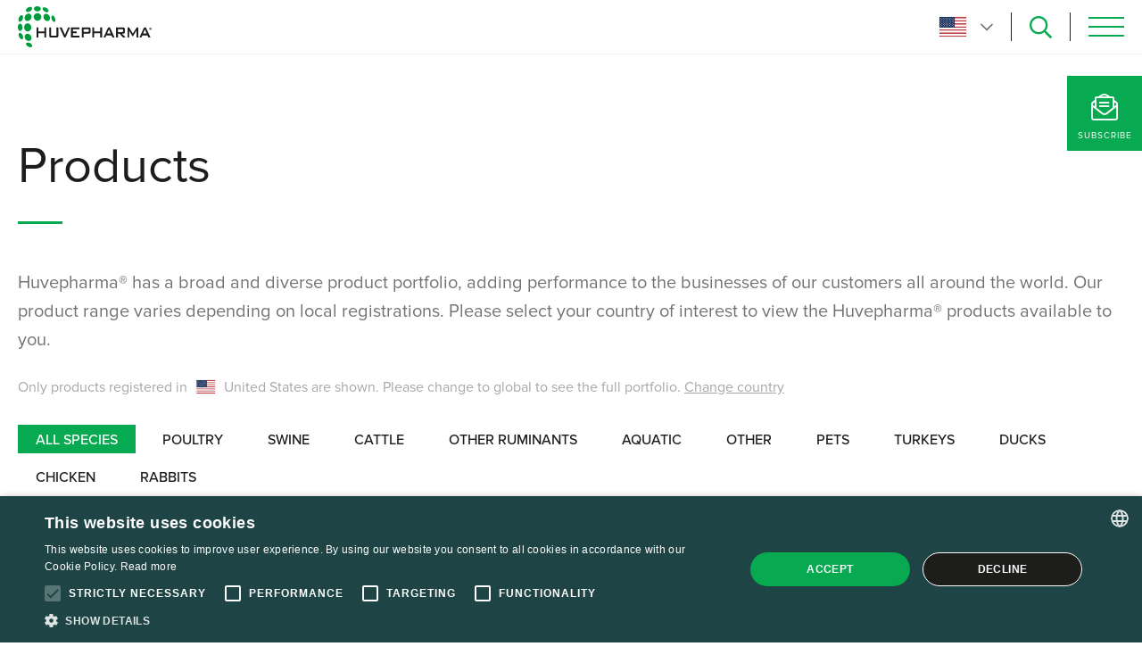

--- FILE ---
content_type: text/html; charset=utf-8
request_url: https://www.huvepharma.com/products/?type=enzymes
body_size: 11160
content:




<!DOCTYPE HTML>
<html lang="en">
<head>
    <title>Products | Huvepharma</title>
    <meta charset="utf-8">
    <meta name="title" property="og:title" content="Products | Huvepharma">
    <meta name="type" property="og:type" content="website" />
    <meta name="image" property="og:image" content="https://com.huvepharma.filebuddy.be/static/website/images/meta_image.jpg">
    <meta name="description" property="og:description" content="Integer vel nisl cursus, tempus diam nec, bibendum metus. Aenean mi purus, molestie in ligula varius, volutpat faucibus dui. Vivamus aliquam luctus turpis, quis facilisis lacus suscipit et.">
    <meta name="url" property="og:url" content="https://www.huvepharma.com/products/">
    <meta name="keywords" content="">
    <meta name="robots" content="index,follow">
    <meta name="viewport" content="width=device-width, initial-scale=1.0">
    <meta name="google-site-verification" content="SL1goGpC7ac1qUJ_KbKtEPkn0gRBkFxVVUP9nPivq8g" />

    <link rel="apple-touch-icon" sizes="57x57" href="https://com.huvepharma.filebuddy.be/static/website/favicon/apple-icon-57x57.png">
    <link rel="apple-touch-icon" sizes="60x60" href="https://com.huvepharma.filebuddy.be/static/website/favicon/apple-icon-60x60.png">
    <link rel="apple-touch-icon" sizes="72x72" href="https://com.huvepharma.filebuddy.be/static/website/favicon/apple-icon-72x72.png">
    <link rel="apple-touch-icon" sizes="76x76" href="https://com.huvepharma.filebuddy.be/static/website/favicon/apple-icon-76x76.png">
    <link rel="apple-touch-icon" sizes="114x114" href="https://com.huvepharma.filebuddy.be/static/website/favicon/apple-icon-114x114.png">
    <link rel="apple-touch-icon" sizes="120x120" href="https://com.huvepharma.filebuddy.be/static/website/favicon/apple-icon-120x120.png">
    <link rel="apple-touch-icon" sizes="144x144" href="https://com.huvepharma.filebuddy.be/static/website/favicon/apple-icon-144x144.png">
    <link rel="apple-touch-icon" sizes="152x152" href="https://com.huvepharma.filebuddy.be/static/website/favicon/apple-icon-152x152.png">
    <link rel="apple-touch-icon" sizes="180x180" href="https://com.huvepharma.filebuddy.be/static/website/favicon/apple-icon-180x180.png">
    <link rel="icon" type="image/png" sizes="192x192"  href="https://com.huvepharma.filebuddy.be/static/website/favicon/android-icon-192x192.png">
    <link rel="icon" type="image/png" sizes="32x32" href="https://com.huvepharma.filebuddy.be/static/website/favicon/favicon-32x32.png">
    <link rel="icon" type="image/png" sizes="96x96" href="https://com.huvepharma.filebuddy.be/static/website/favicon/favicon-96x96.png">
    <link rel="icon" type="image/png" sizes="16x16" href="https://com.huvepharma.filebuddy.be/static/website/favicon/favicon-16x16.png">
    <link rel="manifest" href="https://com.huvepharma.filebuddy.be/static/website/favicon/manifest.json">
    <meta name="msapplication-TileColor" content="#ffffff">
    <meta name="msapplication-TileImage" content="https://com.huvepharma.filebuddy.be/static/website/favicon/ms-icon-144x144.png">
    <meta name="theme-color" content="#ffffff">

    <link rel="stylesheet" type="text/css" href="https://com.huvepharma.filebuddy.be/static/website/css/reset.css" />
    <link rel="stylesheet" type="text/css" href="https://com.huvepharma.filebuddy.be/static/website/css/slick.css" />
    <link rel="stylesheet" type="text/css" href="https://com.huvepharma.filebuddy.be/static/website/css/hamburgers.css" />
    <link rel="stylesheet" type="text/css" href="https://com.huvepharma.filebuddy.be/static/website/css/all.min.css" />
    <link rel="stylesheet" type="text/css" href="https://com.huvepharma.filebuddy.be/static/website/outdatedbrowser/outdatedbrowser.css">
    <link rel="stylesheet" type="text/css" href="https://com.huvepharma.filebuddy.be/static/website/css/template.css" />
    

    <!-- Google Tag Manager -->
    <script>
        (function (w, d, s, l, i) {
            w[l] = w[l] || [];
            w[l].push({
                'gtm.start':
                    new Date().getTime(), event: 'gtm.js'
            });
            var f = d.getElementsByTagName(s)[0],
                j = d.createElement(s), dl = l != 'dataLayer' ? '&l=' + l : '';
            j.async = true;
            j.src =
                'https://www.googletagmanager.com/gtm.js?id=' + i + dl;
            f.parentNode.insertBefore(j, f);
        })(window, document, 'script', 'dataLayer', 'GTM-P82CXQC');
    </script>
    <!-- End Google Tag Manager -->
    <script src='https://www.google.com/recaptcha/api.js?render=6Lcmr7sUAAAAABqH_SeL-nRCsT7r7SUwMlSuYi9s'></script>

    <script>
    grecaptcha.ready(function() {
        var grecaptcha_execute = function(){
    grecaptcha.execute('6Lcmr7sUAAAAABqH_SeL-nRCsT7r7SUwMlSuYi9s', {action: 'generic'}).then(function(token) {
        document.querySelectorAll('input.django-recaptcha-hidden-field').forEach(function (value) {
            value.value = token;
        });
        return token;
    })
};
grecaptcha_execute()
setInterval(grecaptcha_execute, 120000);


    });
</script>
    <script
            src="https://code.jquery.com/jquery-3.3.1.min.js"
            integrity="sha256-FgpCb/KJQlLNfOu91ta32o/NMZxltwRo8QtmkMRdAu8="
            crossorigin="anonymous">
    </script>
    <script src="https://com.huvepharma.filebuddy.be/static/website/js/slick.min.js"></script>
    <script src="https://com.huvepharma.filebuddy.be/static/website/outdatedbrowser/outdatedbrowser.js"></script>
    <script src="https://com.huvepharma.filebuddy.be/static/website/js/template.js"></script>
    
</head>

<body class="product-page">
<!-- Google Tag Manager (noscript) -->
<noscript>
    <iframe src="https://www.googletagmanager.com/ns.html?id=GTM-P82CXQC"
            height="0" width="0" style="display:none;visibility:hidden"></iframe>
</noscript>
<!-- End Google Tag Manager (noscript) -->
<div class="wrapper">

    <header class="header-menu">
        <div class="max-container">
            <div class="logo"><a href="/"><img src="https://com.huvepharma.filebuddy.be/static/website/images/HUVEPHARMA_Logo_rgb.svg" alt=""></a></div>
            <div id="changeCL">
                <div class="changer"><img src="https://com.huvepharma.filebuddy.be/media/countries/Country/flag/us.svg" alt=""><i class="far fa-chevron-down"></i></div>
                <ul class="changeCL-hover">
                    <li class="show-change-country">Change country</li>

                </ul>
            </div>
            <div id="show-search"><i class="far fa-search"></i></div>
            <button id="hamburger" class="hamburger hamburger--slider" type="button">
            <span class="hamburger-box">
                <span class="hamburger-inner"></span>
            </span>
            </button>
            <div id="subscribe-button" class="show-newsletter">
                <i class="fal fa-envelope-open-text"></i>
                <span>SUBSCRIBE</span>
            </div>
            <div class="main-menu">
                <ul id="mainmenu">
                    <li class="home"><a href="/"><i class="fal fa-home"></i></a></li>
                    <li class="submenu">
                        <a href="/who-we-are/">who we are <i class="far fa-chevron-down"></i></a>
                        <div class="submenu-child">
                            <ul>
                                <li><a href="/who-we-are/vision/">our vision</a></li>
                                <li><a href="/who-we-are/history/">history</a></li>
                                <li><a href="/who-we-are/production/">production</a></li>
                                <li><a href="/who-we-are/quality/">quality</a></li>
                                <li><a href="/innovation/">innovation</a></li>
                            </ul>
                        </div>
                    </li>
                    <li><a href="/news/">news & insights</a></li>
                    <li class="active" ><a href="/products/">Products</a></li>
                    <li class="submenu ">
                        <a href="/services/">Services <i class="far fa-chevron-down"></i></a>
                        <div class="submenu-child">
                            <ul>
                                
                                    <li><a href="/services/aviapp/">Aviapp®</a></li>
                                
                                    <li><a href="/services/huvematic/">Huvematic®</a></li>
                                
                                    <li><a href="/services/spray-cabinet/">Spray Cabinet</a></li>
                                
                                    <li><a href="/services/huvegel/">HuveGel®</a></li>
                                
                                    <li><a href="/services/biosecurity-app/">Biosecurity App</a></li>
                                
                            </ul>
                        </div>
                    </li>
                    <li class="submenu ">
                        <a>ESG <i class="far fa-chevron-down"></i></a>
                        <div class="submenu-child">
                            <ul>
                                
                                    <li><a href="/esg/our-esg-mission/">Our ESG mission</a></li>
                                
                                    <li><a href="/esg/social/">Social</a></li>
                                
                                    <li><a href="/esg/environmental/">Environmental</a></li>
                                
                                    <li><a href="/esg/governance/">Governance</a></li>
                                
                                    <li><a href="/esg/huvepharma-is-green/">Huvepharma Is Green</a></li>
                                
                                    <li><a href="/esg/sustainability-brochure/">Sustainability brochure</a></li>
                                
                                    <li><a href="/esg/policies/">Policies</a></li>
                                
                            </ul>
                        </div>
                    </li>
                    <li><a href="/globalpresence/">Global presence</a></li>
                    <li class="join"><a href="/join-us/">Join us</a></li>
                    <li class="contact"><a href="/contact/">Contact</a></li>
                    
                </ul>
            </div>
        </div>
    </header>

    

    <section id="product" class="content-section">
        <div class="min-container">
            <h1 class="title">Products</h1>
            <div class="title-btn-block">
                <div class="tbcol">
                    <div class="intro">
                        Huvepharma® has a broad and diverse product portfolio, adding performance to the businesses
                        of our customers all around the world. Our product range varies depending on local
                        registrations. Please select your country of interest to view the Huvepharma® products
                        available to you.
                    </div>
                </div>
            </div>
            <div class="current-country">
                
                    Only products registered in
                    <img src="https://com.huvepharma.filebuddy.be/media/countries/Country/flag/us.svg" alt="">
                    United States are shown. Please change to global to see the full portfolio.
                
                <span class="show-change-country">Change country</span>
            </div>
            <ul class="filter-menu">
                <li class="active"><a href="/products/#product-list">all species</a></li>
                
                    <li><a href="/products/poultry/#product-list">Poultry</a></li>
                
                    <li><a href="/products/swine/#product-list">Swine</a></li>
                
                    <li><a href="/products/cattle/#product-list">Cattle</a></li>
                
                    <li><a href="/products/other-ruminants/#product-list">Other ruminants</a></li>
                
                    <li><a href="/products/aquatic/#product-list">Aquatic</a></li>
                
                    <li><a href="/products/other/#product-list">Other</a></li>
                
                    <li><a href="/products/pets/#product-list">Pets</a></li>
                
                    <li><a href="/products/turkeys/#product-list">Turkeys</a></li>
                
                    <li><a href="/products/ducks/#product-list">Ducks</a></li>
                
                    <li><a href="/products/chicken/#product-list">Chicken</a></li>
                
                    <li><a href="/products/rabbits/#product-list">Rabbits</a></li>
                
            </ul>
            <div class="product-content" id="product-list">
                <div class="left">
                    <div class="show-product-filter btn green">Filter</div>
                    <div class="product-filter">

                        <form method="get">
                            <div class="filter-title">
                                <h5>product types</h5>
                            </div>
                            <div class="check-list">
                                <div class="check-single">
                                    <input type="radio" name="type" id="Type-All" value="">
                                    <label for="Type-All">All</label>
                                    <span class="amount">(19)</span>
                                </div>
                                
                                    
                                        <div class="check-single">
                                            <input type="radio" name="type" id="Type-coccidiostats" value="coccidiostats">
                                            <label for="Type-coccidiostats">Coccidiostats</label>
                                            <span class="amount">(6)</span>
                                        </div>
                                    
                                
                                    
                                        <div class="check-single">
                                            <input type="radio" name="type" id="Type-enzymes" value="enzymes" checked>
                                            <label for="Type-enzymes">Enzymes</label>
                                            <span class="amount">(3)</span>
                                        </div>
                                    
                                
                                    
                                        <div class="check-single">
                                            <input type="radio" name="type" id="Type-feed-additives" value="feed-additives">
                                            <label for="Type-feed-additives">Feed additives</label>
                                            <span class="amount">(4)</span>
                                        </div>
                                    
                                
                                    
                                
                                    
                                
                                    
                                
                                    
                                        <div class="check-single">
                                            <input type="radio" name="type" id="Type-hygiene" value="hygiene">
                                            <label for="Type-hygiene">Hygiene</label>
                                            <span class="amount">(0)</span>
                                        </div>
                                    
                                
                                    
                                        <div class="check-single">
                                            <input type="radio" name="type" id="Type-complementary-feed" value="complementary-feed">
                                            <label for="Type-complementary-feed">Complementary feed</label>
                                            <span class="amount">(0)</span>
                                        </div>
                                    
                                
                                    
                                        <div class="check-single">
                                            <input type="radio" name="type" id="Type-vaccines" value="vaccines">
                                            <label for="Type-vaccines">Vaccines</label>
                                            <span class="amount">(4)</span>
                                        </div>
                                    
                                
                                    
                                        <div class="check-single">
                                            <input type="radio" name="type" id="Type-human-products" value="human-products" data-redirect="https://huvepharma.com/static/website/pdf/Corporate%20brochure%20Human%20Division%20v6%20October%202021.pdf">
                                            <label for="Type-human-products">Human products</label>
                                            <span class="amount">(0)</span>
                                        </div>
                                    
                                
                                    
                                        <div class="check-single">
                                            <input type="radio" name="type" id="Type-veterinary-products" value="veterinary-products">
                                            <label for="Type-veterinary-products">Veterinary products</label>
                                            <span class="amount">(2)</span>
                                        </div>
                                    
                                
                            </div>
                            
                                
                            
                                
                            
                                
                            
                                
                            
                                
                            
                                
                            
                                
                            
                                
                            
                                
                            
                                
                            
                                
                            
                        </form>
                    </div>
                </div>
                <div class="right">
                    
                        <div class="list-block pr-logo-list">
                            
                                <div class="pr-logo-single lcol lcol3">
                                    <img src="https://com.huvepharma.filebuddy.be/media/products/DefaultProduct/logo/Hostazym_X.svg" alt="">
                                    <div class="pr-logo-hover">
                                        <p>Hostazym® X</p>
                                        <a href="/products/product/hostazym-x/" class="btn opacity-white">View details</a>
                                    </div>
                                </div>
                            
                                <div class="pr-logo-single lcol lcol3">
                                    <img src="https://com.huvepharma.filebuddy.be/media/products/Product/logo/Huvezym_Nexo.svg" alt="">
                                    <div class="pr-logo-hover">
                                        <p>Huvezym neXo</p>
                                        <a href="/products/product/huvezym-nexo-2/" class="btn opacity-white">View details</a>
                                    </div>
                                </div>
                            
                                <div class="pr-logo-single lcol lcol3">
                                    <img src="https://com.huvepharma.filebuddy.be/media/products/DefaultProduct/logo/OptiPhosPlus.svg" alt="">
                                    <div class="pr-logo-hover">
                                        <p>OptiPhos® Plus</p>
                                        <a href="/products/product/optiphos-plus/" class="btn opacity-white">View details</a>
                                    </div>
                                </div>
                            
                        </div>
                        <ul class="pagination">
                            
                                <li class="prev" style="visibility: hidden;"><a><i class="far fa-chevron-left"></i></a></li>
                            
                            
                                
                                    <li class="active"><a href="?type=enzymes&amp;page=1#product-list">1</a></li>
                                
                            
                            
                                <li class="next" style="visibility: hidden;"><a><i class="far fa-chevron-right"></i></a></li>
                            
                        </ul>
                    
                </div>
            </div>
        </div>
    </section>


    
        <section id="gp-au">
            <div class="max-container">
                <div class="gp-au-col left gp">
                    <div class="gp-bg">
                        <img src="https://com.huvepharma.filebuddy.be/static/website/images/global-presence-bg.svg" alt="">
                    </div>
                    <div class="content">
                        <h6>global presence</h6>
                        <h3 class="title white">Local support from a global company</h3>
                        <div class="description">Huvepharma® has a distribution network which covers more than 90 countries in 6 continents. Find your nearest Huvepharma® representative today.</div>
                        <a href="/globalpresence/" class="btn green">Find your local contact</a>
                    </div>
                </div>
                <div class="gp-au-col right au">
                    <div class="au-bg"></div>
                    <div class="content">
                        <h6>about us</h6>
                        <h3 class="title">Huvepharma®</h3>
                        <div class="description">Huvepharma® is a fast-growing, global pharmaceutical company with a focus on developing, manufacturing and marketing human and animal health and nutrition products.</div>
                        <a href="/who-we-are/" class="btn opacity-green">more about us</a>
                    </div>
                </div>
            </div>
        </section>
    

    <footer id="footer-page">
        <div class="cta">
            <div class="max-container">
                <h3 class="white">Are you interested in our products?</h3>
                <div class="btn-block">
                    <a href="/contact/" class="btn green">Contact us</a>
                    <span class="btn opacity-white show-newsletter">Subscribe</span>
                </div>
            </div>
        </div>
        <div class="footer-top">
            <div class="max-container">
                <div class="fcol-block">
                    <div class="fcol fcol-2">
                        <div class="flogo"><a href="/"><img src="https://com.huvepharma.filebuddy.be/static/website/images/HUVEPHARMA_Logo_rgb.svg" alt=""></a></div>
                    </div>
                    <div class="fcol fcol-4 adress">
                        <p>Headquarters & Production Plant <br>Sofia, Bulgaria</p>
                        <p><a href="tel:+35928625331">+359 2 862 53 31</a></p>
                    </div>
                    <div class="fcol fcol-4 adress">
                        
                            
                                
                            
                        
                    </div>
                </div>
                
            </div>
        </div>
        <div class="footer-bottom">
            <div class="max-container">
                <div class="left">
                    <div>#codedwithlove by <a href="https://www.codelines.be/" target="_blank">Codelines</a></div>
                    <ul>
                        
                            <li><a href="/legal/privacy/privacy-policy/" target="_blank">Privacy Documents</a></li>
                        
                        <li><a href="/legal/compliance/policy-quality-management-security-and-privacy-information/" target="_blank">Compliance Documents</a></li>


                        <li><a href="/news/feed/" target="_blank"><i class="far fa-rss"></i> RSS Feed</a></li>
                        <li><a href="https://www.linkedin.com/company/huvepharma-nv/" target="_blank"><i class="fab fa-linkedin"></i> LinkedIn</a></li>
                        <li><a href="https://www.youtube.com/channel/UCu945qypEk_ry0AjlvZDBYg" target="_blank"><i class="fab fa-youtube"></i> YouTube Channel</a></li>
                    </ul>
                </div>
                <div class="right">
                    <div class="fcountry"><img src="https://com.huvepharma.filebuddy.be/media/countries/Country/flag/us.svg" alt=""><span>United States</span></div>
                    <div class="show-change-country">Change country</div>
                </div>
            </div>
        </div>
    </footer>

    <div id="newsletter">
        <div class="newsletter-content">
            <div class="newsletter-close newsletter-l-close"><i class="fal fa-times"></i></div>
            <h2>Subscribe to our monthly updates and other company news by completing the form below</h2>
            <form action="?newsletter" method="post" id="subscription_model_form">
                <input type="hidden" name="csrfmiddlewaretoken" value="fXf0adZm7gJtjxPeZjtaVC9G1tuDIZZzxd03zERs9ry5Ydy71qsqmDUnGYV2mB9r">
                <input type="hidden" name="form" value="subscription_model_form">
                <input type="hidden" class="django-recaptcha-hidden-field" name="g-recaptcha-response">
                
                <div class="form-row">
                    <div class="col col1">
                        <input type="text" name="subscription_model_form-name" placeholder="Full name*" class="form-field" required id="id_subscription_model_form-name">
                        <label for="id_subscription_model_form-name">Full name*</label>
                        
                    </div>
                </div>
                <div class="form-row">
                    <div class="col col1">
                        <input type="email" name="subscription_model_form-email" placeholder="Email*" class="form-field" maxlength="320" required id="id_subscription_model_form-email">
                        <label for="id_subscription_model_form-email">Email*</label>
                        
                    </div>
                </div>
                <div class="form-row">
                    <div class="col col1 colselect">
                        <select name="subscription_model_form-world_border" class="form-field" required id="id_subscription_model_form-world_border">
  <option value="" selected>Country</option>

  <option value="31">Afghanistan</option>

  <option value="142">Åland Islands</option>

  <option value="4">Albania</option>

  <option value="2">Algeria</option>

  <option value="7">American Samoa</option>

  <option value="133">Andorra</option>

  <option value="6">Angola</option>

  <option value="128">Anguilla</option>

  <option value="1">Antigua and Barbuda</option>

  <option value="8">Argentina</option>

  <option value="5">Armenia</option>

  <option value="127">Aruba</option>

  <option value="9">Australia</option>

  <option value="57">Austria</option>

  <option value="3">Azerbaijan</option>

  <option value="13">Bahamas</option>

  <option value="10">Bahrain</option>

  <option value="14">Bangladesh</option>

  <option value="11">Barbados</option>

  <option value="102">Belarus</option>

  <option value="129">Belgium</option>

  <option value="15">Belize</option>

  <option value="19">Benin</option>

  <option value="12">Bermuda</option>

  <option value="32">Bhutan</option>

  <option value="17">Bolivia</option>

  <option value="16">Bosnia and Herzegovina</option>

  <option value="182">Botswana</option>

  <option value="21">Brazil</option>

  <option value="149">British Indian Ocean Territory</option>

  <option value="215">British Virgin Islands</option>

  <option value="23">Brunei</option>

  <option value="22">Bulgaria</option>

  <option value="210">Burkina Faso</option>

  <option value="29">Burundi</option>

  <option value="25">Cambodia</option>

  <option value="35">Cameroon</option>

  <option value="24">Canada</option>

  <option value="42">Cape Verde</option>

  <option value="34">Cayman Islands</option>

  <option value="40">Central African Republic</option>

  <option value="36">Chad</option>

  <option value="33">Chile</option>

  <option value="30">China</option>

  <option value="150">Christmas Island</option>

  <option value="144">Cocos (Keeling) Islands</option>

  <option value="38">Colombia</option>

  <option value="37">Comoros</option>

  <option value="27">Congo</option>

  <option value="43">Cook Islands</option>

  <option value="39">Costa Rica</option>

  <option value="87">Cote d&#x27;Ivoire</option>

  <option value="80">Croatia</option>

  <option value="41">Cuba</option>

  <option value="44">Cyprus</option>

  <option value="58">Czech Republic</option>

  <option value="28">Democratic Republic of the Congo</option>

  <option value="45">Denmark</option>

  <option value="46">Djibouti</option>

  <option value="47">Dominica</option>

  <option value="48">Dominican Republic</option>

  <option value="49">Ecuador</option>

  <option value="50">Egypt</option>

  <option value="55">El Salvador</option>

  <option value="52">Equatorial Guinea</option>

  <option value="54">Eritrea</option>

  <option value="53">Estonia</option>

  <option value="56">Ethiopia</option>

  <option value="62">Falkland Islands (Malvinas)</option>

  <option value="132">Faroe Islands</option>

  <option value="61">Fiji</option>

  <option value="60">Finland</option>

  <option value="65">France</option>

  <option value="59">French Guiana</option>

  <option value="64">French Polynesia</option>

  <option value="147">French Southern and Antarctic Lands</option>

  <option value="67">Gabon</option>

  <option value="66">Gambia</option>

  <option value="68">Georgia</option>

  <option value="72">Germany</option>

  <option value="69">Ghana</option>

  <option value="134">Gibraltar</option>

  <option value="74">Greece</option>

  <option value="71">Greenland</option>

  <option value="70">Grenada</option>

  <option value="226">Guadeloupe</option>

  <option value="73">Guam</option>

  <option value="75">Guatemala</option>

  <option value="243">Guernsey</option>

  <option value="76">Guinea</option>

  <option value="168">Guinea-Bissau</option>

  <option value="77">Guyana</option>

  <option value="78">Haiti</option>

  <option value="239">Holy See (Vatican City)</option>

  <option value="79">Honduras</option>

  <option value="130">Hong Kong</option>

  <option value="81">Hungary</option>

  <option value="82">Iceland</option>

  <option value="83">India</option>

  <option value="225">Indonesia</option>

  <option value="84">Iran (Islamic Republic of)</option>

  <option value="88">Iraq</option>

  <option value="51">Ireland</option>

  <option value="135">Isle of Man</option>

  <option value="85">Israel</option>

  <option value="86">Italy</option>

  <option value="90">Jamaica</option>

  <option value="89">Japan</option>

  <option value="244">Jersey</option>

  <option value="91">Jordan</option>

  <option value="98">Kazakhstan</option>

  <option value="92">Kenya</option>

  <option value="95">Kiribati</option>

  <option value="94">Korea, Democratic People&#x27;s Republic of</option>

  <option value="96">Korea, Republic of</option>

  <option value="97">Kuwait</option>

  <option value="93">Kyrgyzstan</option>

  <option value="99">Laos</option>

  <option value="101">Latvia</option>

  <option value="100">Lebanon</option>

  <option value="181">Lesotho</option>

  <option value="104">Liberia</option>

  <option value="107">Libya</option>

  <option value="106">Liechtenstein</option>

  <option value="103">Lithuania</option>

  <option value="136">Luxembourg</option>

  <option value="137">Macau</option>

  <option value="108">Madagascar</option>

  <option value="123">Malawi</option>

  <option value="121">Malaysia</option>

  <option value="119">Maldives</option>

  <option value="113">Mali</option>

  <option value="117">Malta</option>

  <option value="232">Marshall Islands</option>

  <option value="109">Martinique</option>

  <option value="116">Mauritania</option>

  <option value="115">Mauritius</option>

  <option value="141">Mayotte</option>

  <option value="120">Mexico</option>

  <option value="63">Micronesia, Federated States of</option>

  <option value="138">Monaco</option>

  <option value="110">Mongolia</option>

  <option value="140">Montenegro</option>

  <option value="111">Montserrat</option>

  <option value="114">Morocco</option>

  <option value="122">Mozambique</option>

  <option value="18">Myanmar</option>

  <option value="218">Namibia</option>

  <option value="157">Nauru</option>

  <option value="156">Nepal</option>

  <option value="154">Netherlands</option>

  <option value="124">New Caledonia</option>

  <option value="160">New Zealand</option>

  <option value="159">Nicaragua</option>

  <option value="126">Niger</option>

  <option value="153">Nigeria</option>

  <option value="125">Niue</option>

  <option value="143">Norfolk Island</option>

  <option value="131">Northern Mariana Islands</option>

  <option value="112">North Macedonia</option>

  <option value="155">Norway</option>

  <option value="118">Oman</option>

  <option value="163">Pakistan</option>

  <option value="231">Palau</option>

  <option value="139">Palestine</option>

  <option value="165">Panama</option>

  <option value="167">Papua New Guinea</option>

  <option value="161">Paraguay</option>

  <option value="162">Peru</option>

  <option value="173">Philippines</option>

  <option value="230">Pitcairn Islands</option>

  <option value="164">Poland</option>

  <option value="166">Portugal</option>

  <option value="174">Puerto Rico</option>

  <option value="169">Qatar</option>

  <option value="172">Republic of Moldova</option>

  <option value="170">Reunion</option>

  <option value="171">Romania</option>

  <option value="175">Russia</option>

  <option value="176">Rwanda</option>

  <option value="242">Saint Barthelemy</option>

  <option value="234">Saint Helena</option>

  <option value="178">Saint Kitts and Nevis</option>

  <option value="189">Saint Lucia</option>

  <option value="241">Saint Martin</option>

  <option value="233">Saint Pierre and Miquelon</option>

  <option value="213">Saint Vincent and the Grenadines</option>

  <option value="220">Samoa</option>

  <option value="235">San Marino</option>

  <option value="200">Sao Tome and Principe</option>

  <option value="177">Saudi Arabia</option>

  <option value="183">Senegal</option>

  <option value="238">Serbia</option>

  <option value="179">Seychelles</option>

  <option value="185">Sierra Leone</option>

  <option value="186">Singapore</option>

  <option value="105">Slovakia</option>

  <option value="184">Slovenia</option>

  <option value="20">Solomon Islands</option>

  <option value="187">Somalia</option>

  <option value="180">South Africa</option>

  <option value="188">Spain</option>

  <option value="26">Sri Lanka</option>

  <option value="190">Sudan</option>

  <option value="158">Suriname</option>

  <option value="240">Svalbard</option>

  <option value="221">Swaziland</option>

  <option value="191">Sweden</option>

  <option value="193">Switzerland</option>

  <option value="192">Syrian Arab Republic</option>

  <option value="246">Taiwan</option>

  <option value="196">Tajikistan</option>

  <option value="195">Thailand</option>

  <option value="229">Timor-Leste</option>

  <option value="199">Togo</option>

  <option value="197">Tokelau</option>

  <option value="198">Tonga</option>

  <option value="194">Trinidad and Tobago</option>

  <option value="201">Tunisia</option>

  <option value="202">Turkey</option>

  <option value="204">Turkmenistan</option>

  <option value="236">Turks and Caicos Islands</option>

  <option value="203">Tuvalu</option>

  <option value="206">Uganda</option>

  <option value="208">Ukraine</option>

  <option value="228">United Arab Emirates</option>

  <option value="207">United Kingdom</option>

  <option value="205">United Republic of Tanzania</option>

  <option value="209">United States</option>

  <option value="151">United States Minor Outlying Islands</option>

  <option value="217">United States Virgin Islands</option>

  <option value="211">Uruguay</option>

  <option value="212">Uzbekistan</option>

  <option value="152">Vanuatu</option>

  <option value="214">Venezuela</option>

  <option value="216">Vietnam</option>

  <option value="219">Wallis and Futuna Islands</option>

  <option value="237">Western Sahara</option>

  <option value="222">Yemen</option>

  <option value="223">Zambia</option>

  <option value="224">Zimbabwe</option>

</select>
                        <i class="far fa-chevron-down"></i>
                        
                    </div>
                </div>
                <div class="form-row">
                    <div class="col col1">
                        <input type="text" name="subscription_model_form-company" placeholder="Company" class="form-field" required id="id_subscription_model_form-company">
                        <label for="id_subscription_model_form-company">Company*</label>
                        
                    </div>
                </div>
                <div class="check-row">
                    <input type="checkbox" name="subscription_model_form-consent_legal_issues" required id="id_subscription_model_form-consent_legal_issues">
                    <label for="id_subscription_model_form-consent_legal_issues">I acknowledge that I have read the <a href="/legal/privacy-statement/" target="_blank">Privacy Statement</a>.</label>
                    
                </div>
                <div class="check-row">
                    <input type="checkbox" name="subscription_model_form-allow_communication" required id="id_subscription_model_form-allow_communication">
                    <label for="id_subscription_model_form-allow_communication">I allow Huvepharma and its affiliates to send me email communications. You can manage your subscriptions and unsubscribe at any time <a href="/legal/unsubscribe/" target="_blank">here</a>.</label>
                    
                </div>
                <button class="btn green" type="submit">Subscribe</button>
            </form>
        </div>
    </div>
    <div id="change-country">
        <div class="changer-content">
            <div class="change-close change-c-close"><i class="fal fa-times"></i></div>
            <div class="change-top tcenter">
                <h2>Change country</h2>
                <p>The Huvepharma® distribution network covers 90 countries in 6 continents. Please select a country from the list below to see the products and services available in that region.</p>
                <p>To view all products and services, select Global from the dropdown menu or click <label for="country-global">here</label>.</p>
                <div class="change-select">
                    <select>
                        
                            <option value="Africa">Africa</option>
                        
                            <option value="Asia">Asia</option>
                        
                            <option value="Europe">Europe</option>
                        
                            <option value="North America" selected>North America</option>
                        
                            <option value="Oceania">Oceania</option>
                        
                            <option value="South America">South America</option>
                        
                    </select>
                    <i class="far fa-chevron-down"></i>
                </div>
            </div>
            <form method="post" class="country-select">
                <input type="hidden" name="csrfmiddlewaretoken" value="fXf0adZm7gJtjxPeZjtaVC9G1tuDIZZzxd03zERs9ry5Ydy71qsqmDUnGYV2mB9r">
                <input id="country-global" type="radio" name="iso2" value="global" onchange="this.form.submit();">
                
                    <div class="country-list" data-continent="Africa">
                        <h3 class="title">Africa</h3>
                        <div class="change-list">
                            
                                <label class="change-single">
                                    <input type="radio" name="iso2" value="DZ" onchange="this.form.submit();">
                                    <img src="https://com.huvepharma.filebuddy.be/media/countries/Country/flag/dz.svg" alt="">
                                    <p>Algeria</p>
                                </label>
                            
                                <label class="change-single">
                                    <input type="radio" name="iso2" value="AO" onchange="this.form.submit();">
                                    <img src="https://com.huvepharma.filebuddy.be/media/countries/Country/flag/ao.svg" alt="">
                                    <p>Angola</p>
                                </label>
                            
                                <label class="change-single">
                                    <input type="radio" name="iso2" value="BJ" onchange="this.form.submit();">
                                    <img src="https://com.huvepharma.filebuddy.be/media/countries/Country/flag/bj.svg" alt="">
                                    <p>Benin</p>
                                </label>
                            
                                <label class="change-single">
                                    <input type="radio" name="iso2" value="BW" onchange="this.form.submit();">
                                    <img src="https://com.huvepharma.filebuddy.be/media/countries/Country/flag/bw.svg" alt="">
                                    <p>Botswana</p>
                                </label>
                            
                                <label class="change-single">
                                    <input type="radio" name="iso2" value="BF" onchange="this.form.submit();">
                                    <img src="https://com.huvepharma.filebuddy.be/media/countries/Country/flag/bf.svg" alt="">
                                    <p>Burkina Faso</p>
                                </label>
                            
                                <label class="change-single">
                                    <input type="radio" name="iso2" value="BI" onchange="this.form.submit();">
                                    <img src="https://com.huvepharma.filebuddy.be/media/countries/Country/flag/bi.svg" alt="">
                                    <p>Burundi</p>
                                </label>
                            
                                <label class="change-single">
                                    <input type="radio" name="iso2" value="CM" onchange="this.form.submit();">
                                    <img src="https://com.huvepharma.filebuddy.be/media/countries/Country/flag/cm.svg" alt="">
                                    <p>Cameroon</p>
                                </label>
                            
                                <label class="change-single">
                                    <input type="radio" name="iso2" value="CV" onchange="this.form.submit();">
                                    <img src="https://com.huvepharma.filebuddy.be/media/countries/Country/flag/cv.svg" alt="">
                                    <p>Cape Verde</p>
                                </label>
                            
                                <label class="change-single">
                                    <input type="radio" name="iso2" value="CF" onchange="this.form.submit();">
                                    <img src="https://com.huvepharma.filebuddy.be/media/countries/Country/flag/cf.svg" alt="">
                                    <p>Central African Republic</p>
                                </label>
                            
                                <label class="change-single">
                                    <input type="radio" name="iso2" value="TD" onchange="this.form.submit();">
                                    <img src="https://com.huvepharma.filebuddy.be/media/countries/Country/flag/td.svg" alt="">
                                    <p>Chad</p>
                                </label>
                            
                                <label class="change-single">
                                    <input type="radio" name="iso2" value="KM" onchange="this.form.submit();">
                                    <img src="https://com.huvepharma.filebuddy.be/media/countries/Country/flag/km.svg" alt="">
                                    <p>Comoros</p>
                                </label>
                            
                                <label class="change-single">
                                    <input type="radio" name="iso2" value="CG" onchange="this.form.submit();">
                                    <img src="https://com.huvepharma.filebuddy.be/media/countries/Country/flag/cg.svg" alt="">
                                    <p>Congo</p>
                                </label>
                            
                                <label class="change-single">
                                    <input type="radio" name="iso2" value="CI" onchange="this.form.submit();">
                                    <img src="https://com.huvepharma.filebuddy.be/media/countries/Country/flag/ci.svg" alt="">
                                    <p>Cote d&#x27;Ivoire</p>
                                </label>
                            
                                <label class="change-single">
                                    <input type="radio" name="iso2" value="CD" onchange="this.form.submit();">
                                    <img src="https://com.huvepharma.filebuddy.be/media/countries/Country/flag/cd.svg" alt="">
                                    <p>Democratic Republic of the Congo</p>
                                </label>
                            
                                <label class="change-single">
                                    <input type="radio" name="iso2" value="DJ" onchange="this.form.submit();">
                                    <img src="https://com.huvepharma.filebuddy.be/media/countries/Country/flag/dj.svg" alt="">
                                    <p>Djibouti</p>
                                </label>
                            
                                <label class="change-single">
                                    <input type="radio" name="iso2" value="EG" onchange="this.form.submit();">
                                    <img src="https://com.huvepharma.filebuddy.be/media/countries/Country/flag/eg.svg" alt="">
                                    <p>Egypt</p>
                                </label>
                            
                                <label class="change-single">
                                    <input type="radio" name="iso2" value="GQ" onchange="this.form.submit();">
                                    <img src="https://com.huvepharma.filebuddy.be/media/countries/Country/flag/gq.svg" alt="">
                                    <p>Equatorial Guinea</p>
                                </label>
                            
                                <label class="change-single">
                                    <input type="radio" name="iso2" value="ER" onchange="this.form.submit();">
                                    <img src="https://com.huvepharma.filebuddy.be/media/countries/Country/flag/er.svg" alt="">
                                    <p>Eritrea</p>
                                </label>
                            
                                <label class="change-single">
                                    <input type="radio" name="iso2" value="ET" onchange="this.form.submit();">
                                    <img src="https://com.huvepharma.filebuddy.be/media/countries/Country/flag/et.svg" alt="">
                                    <p>Ethiopia</p>
                                </label>
                            
                                <label class="change-single">
                                    <input type="radio" name="iso2" value="TF" onchange="this.form.submit();">
                                    <img src="https://com.huvepharma.filebuddy.be/media/countries/Country/flag/tf.svg" alt="">
                                    <p>French Southern and Antarctic Lands</p>
                                </label>
                            
                                <label class="change-single">
                                    <input type="radio" name="iso2" value="GA" onchange="this.form.submit();">
                                    <img src="https://com.huvepharma.filebuddy.be/media/countries/Country/flag/ga.svg" alt="">
                                    <p>Gabon</p>
                                </label>
                            
                                <label class="change-single">
                                    <input type="radio" name="iso2" value="GM" onchange="this.form.submit();">
                                    <img src="https://com.huvepharma.filebuddy.be/media/countries/Country/flag/gm.svg" alt="">
                                    <p>Gambia</p>
                                </label>
                            
                                <label class="change-single">
                                    <input type="radio" name="iso2" value="GH" onchange="this.form.submit();">
                                    <img src="https://com.huvepharma.filebuddy.be/media/countries/Country/flag/gh.svg" alt="">
                                    <p>Ghana</p>
                                </label>
                            
                                <label class="change-single">
                                    <input type="radio" name="iso2" value="GN" onchange="this.form.submit();">
                                    <img src="https://com.huvepharma.filebuddy.be/media/countries/Country/flag/gn.svg" alt="">
                                    <p>Guinea</p>
                                </label>
                            
                                <label class="change-single">
                                    <input type="radio" name="iso2" value="GW" onchange="this.form.submit();">
                                    <img src="https://com.huvepharma.filebuddy.be/media/countries/Country/flag/gw.svg" alt="">
                                    <p>Guinea-Bissau</p>
                                </label>
                            
                                <label class="change-single">
                                    <input type="radio" name="iso2" value="KE" onchange="this.form.submit();">
                                    <img src="https://com.huvepharma.filebuddy.be/media/countries/Country/flag/ke.svg" alt="">
                                    <p>Kenya</p>
                                </label>
                            
                                <label class="change-single">
                                    <input type="radio" name="iso2" value="LS" onchange="this.form.submit();">
                                    <img src="https://com.huvepharma.filebuddy.be/media/countries/Country/flag/ls.svg" alt="">
                                    <p>Lesotho</p>
                                </label>
                            
                                <label class="change-single">
                                    <input type="radio" name="iso2" value="LR" onchange="this.form.submit();">
                                    <img src="https://com.huvepharma.filebuddy.be/media/countries/Country/flag/lr.svg" alt="">
                                    <p>Liberia</p>
                                </label>
                            
                                <label class="change-single">
                                    <input type="radio" name="iso2" value="LY" onchange="this.form.submit();">
                                    <img src="https://com.huvepharma.filebuddy.be/media/countries/Country/flag/ly.svg" alt="">
                                    <p>Libya</p>
                                </label>
                            
                                <label class="change-single">
                                    <input type="radio" name="iso2" value="MG" onchange="this.form.submit();">
                                    <img src="https://com.huvepharma.filebuddy.be/media/countries/Country/flag/mg.svg" alt="">
                                    <p>Madagascar</p>
                                </label>
                            
                                <label class="change-single">
                                    <input type="radio" name="iso2" value="MW" onchange="this.form.submit();">
                                    <img src="https://com.huvepharma.filebuddy.be/media/countries/Country/flag/mw.svg" alt="">
                                    <p>Malawi</p>
                                </label>
                            
                                <label class="change-single">
                                    <input type="radio" name="iso2" value="ML" onchange="this.form.submit();">
                                    <img src="https://com.huvepharma.filebuddy.be/media/countries/Country/flag/ml.svg" alt="">
                                    <p>Mali</p>
                                </label>
                            
                                <label class="change-single">
                                    <input type="radio" name="iso2" value="MR" onchange="this.form.submit();">
                                    <img src="https://com.huvepharma.filebuddy.be/media/countries/Country/flag/mr.svg" alt="">
                                    <p>Mauritania</p>
                                </label>
                            
                                <label class="change-single">
                                    <input type="radio" name="iso2" value="MU" onchange="this.form.submit();">
                                    <img src="https://com.huvepharma.filebuddy.be/media/countries/Country/flag/mu.svg" alt="">
                                    <p>Mauritius</p>
                                </label>
                            
                                <label class="change-single">
                                    <input type="radio" name="iso2" value="YT" onchange="this.form.submit();">
                                    <img src="https://com.huvepharma.filebuddy.be/media/countries/Country/flag/yt.svg" alt="">
                                    <p>Mayotte</p>
                                </label>
                            
                                <label class="change-single">
                                    <input type="radio" name="iso2" value="MA" onchange="this.form.submit();">
                                    <img src="https://com.huvepharma.filebuddy.be/media/countries/Country/flag/ma.svg" alt="">
                                    <p>Morocco</p>
                                </label>
                            
                                <label class="change-single">
                                    <input type="radio" name="iso2" value="MZ" onchange="this.form.submit();">
                                    <img src="https://com.huvepharma.filebuddy.be/media/countries/Country/flag/mz.svg" alt="">
                                    <p>Mozambique</p>
                                </label>
                            
                                <label class="change-single">
                                    <input type="radio" name="iso2" value="NA" onchange="this.form.submit();">
                                    <img src="https://com.huvepharma.filebuddy.be/media/countries/Country/flag/na.svg" alt="">
                                    <p>Namibia</p>
                                </label>
                            
                                <label class="change-single">
                                    <input type="radio" name="iso2" value="NE" onchange="this.form.submit();">
                                    <img src="https://com.huvepharma.filebuddy.be/media/countries/Country/flag/ne.svg" alt="">
                                    <p>Niger</p>
                                </label>
                            
                                <label class="change-single">
                                    <input type="radio" name="iso2" value="NG" onchange="this.form.submit();">
                                    <img src="https://com.huvepharma.filebuddy.be/media/countries/Country/flag/ng.svg" alt="">
                                    <p>Nigeria</p>
                                </label>
                            
                                <label class="change-single">
                                    <input type="radio" name="iso2" value="RE" onchange="this.form.submit();">
                                    <img src="https://com.huvepharma.filebuddy.be/media/countries/Country/flag/re.svg" alt="">
                                    <p>Reunion</p>
                                </label>
                            
                                <label class="change-single">
                                    <input type="radio" name="iso2" value="RW" onchange="this.form.submit();">
                                    <img src="https://com.huvepharma.filebuddy.be/media/countries/Country/flag/rw.svg" alt="">
                                    <p>Rwanda</p>
                                </label>
                            
                                <label class="change-single">
                                    <input type="radio" name="iso2" value="SH" onchange="this.form.submit();">
                                    <img src="https://com.huvepharma.filebuddy.be/media/countries/Country/flag/sh.svg" alt="">
                                    <p>Saint Helena</p>
                                </label>
                            
                                <label class="change-single">
                                    <input type="radio" name="iso2" value="ST" onchange="this.form.submit();">
                                    <img src="https://com.huvepharma.filebuddy.be/media/countries/Country/flag/st.svg" alt="">
                                    <p>Sao Tome and Principe</p>
                                </label>
                            
                                <label class="change-single">
                                    <input type="radio" name="iso2" value="SN" onchange="this.form.submit();">
                                    <img src="https://com.huvepharma.filebuddy.be/media/countries/Country/flag/sn.svg" alt="">
                                    <p>Senegal</p>
                                </label>
                            
                                <label class="change-single">
                                    <input type="radio" name="iso2" value="SC" onchange="this.form.submit();">
                                    <img src="https://com.huvepharma.filebuddy.be/media/countries/Country/flag/sc.svg" alt="">
                                    <p>Seychelles</p>
                                </label>
                            
                                <label class="change-single">
                                    <input type="radio" name="iso2" value="SL" onchange="this.form.submit();">
                                    <img src="https://com.huvepharma.filebuddy.be/media/countries/Country/flag/sl.svg" alt="">
                                    <p>Sierra Leone</p>
                                </label>
                            
                                <label class="change-single">
                                    <input type="radio" name="iso2" value="SO" onchange="this.form.submit();">
                                    <img src="https://com.huvepharma.filebuddy.be/media/countries/Country/flag/so.svg" alt="">
                                    <p>Somalia</p>
                                </label>
                            
                                <label class="change-single">
                                    <input type="radio" name="iso2" value="ZA" onchange="this.form.submit();">
                                    <img src="https://com.huvepharma.filebuddy.be/media/countries/Country/flag/za.svg" alt="">
                                    <p>South Africa</p>
                                </label>
                            
                                <label class="change-single">
                                    <input type="radio" name="iso2" value="SD" onchange="this.form.submit();">
                                    <img src="https://com.huvepharma.filebuddy.be/media/countries/Country/flag/sd.svg" alt="">
                                    <p>Sudan</p>
                                </label>
                            
                                <label class="change-single">
                                    <input type="radio" name="iso2" value="SZ" onchange="this.form.submit();">
                                    <img src="https://com.huvepharma.filebuddy.be/media/countries/Country/flag/sz.svg" alt="">
                                    <p>Swaziland</p>
                                </label>
                            
                                <label class="change-single">
                                    <input type="radio" name="iso2" value="TG" onchange="this.form.submit();">
                                    <img src="https://com.huvepharma.filebuddy.be/media/countries/Country/flag/tg.svg" alt="">
                                    <p>Togo</p>
                                </label>
                            
                                <label class="change-single">
                                    <input type="radio" name="iso2" value="TN" onchange="this.form.submit();">
                                    <img src="https://com.huvepharma.filebuddy.be/media/countries/Country/flag/tn.svg" alt="">
                                    <p>Tunisia</p>
                                </label>
                            
                                <label class="change-single">
                                    <input type="radio" name="iso2" value="UG" onchange="this.form.submit();">
                                    <img src="https://com.huvepharma.filebuddy.be/media/countries/Country/flag/ug.svg" alt="">
                                    <p>Uganda</p>
                                </label>
                            
                                <label class="change-single">
                                    <input type="radio" name="iso2" value="TZ" onchange="this.form.submit();">
                                    <img src="https://com.huvepharma.filebuddy.be/media/countries/Country/flag/tz.svg" alt="">
                                    <p>United Republic of Tanzania</p>
                                </label>
                            
                                <label class="change-single">
                                    <input type="radio" name="iso2" value="EH" onchange="this.form.submit();">
                                    <img src="https://com.huvepharma.filebuddy.be/media/countries/Country/flag/eh.svg" alt="">
                                    <p>Western Sahara</p>
                                </label>
                            
                                <label class="change-single">
                                    <input type="radio" name="iso2" value="ZM" onchange="this.form.submit();">
                                    <img src="https://com.huvepharma.filebuddy.be/media/countries/Country/flag/zm.svg" alt="">
                                    <p>Zambia</p>
                                </label>
                            
                                <label class="change-single">
                                    <input type="radio" name="iso2" value="ZW" onchange="this.form.submit();">
                                    <img src="https://com.huvepharma.filebuddy.be/media/countries/Country/flag/zw.svg" alt="">
                                    <p>Zimbabwe</p>
                                </label>
                            
                            <label class="change-single" for="country-global">
                                <img src="https://com.huvepharma.filebuddy.be/static/website/images/global.svg" alt="">
                                <p>Global</p>
                            </label>
                        </div>
                    </div>
                
                    <div class="country-list" data-continent="Asia">
                        <h3 class="title">Asia</h3>
                        <div class="change-list">
                            
                                <label class="change-single">
                                    <input type="radio" name="iso2" value="AF" onchange="this.form.submit();">
                                    <img src="https://com.huvepharma.filebuddy.be/media/countries/Country/flag/af.svg" alt="">
                                    <p>Afghanistan</p>
                                </label>
                            
                                <label class="change-single">
                                    <input type="radio" name="iso2" value="AM" onchange="this.form.submit();">
                                    <img src="https://com.huvepharma.filebuddy.be/media/countries/Country/flag/am.svg" alt="">
                                    <p>Armenia</p>
                                </label>
                            
                                <label class="change-single">
                                    <input type="radio" name="iso2" value="AZ" onchange="this.form.submit();">
                                    <img src="https://com.huvepharma.filebuddy.be/media/countries/Country/flag/az.svg" alt="">
                                    <p>Azerbaijan</p>
                                </label>
                            
                                <label class="change-single">
                                    <input type="radio" name="iso2" value="BH" onchange="this.form.submit();">
                                    <img src="https://com.huvepharma.filebuddy.be/media/countries/Country/flag/bh.svg" alt="">
                                    <p>Bahrain</p>
                                </label>
                            
                                <label class="change-single">
                                    <input type="radio" name="iso2" value="BD" onchange="this.form.submit();">
                                    <img src="https://com.huvepharma.filebuddy.be/media/countries/Country/flag/bd.svg" alt="">
                                    <p>Bangladesh</p>
                                </label>
                            
                                <label class="change-single">
                                    <input type="radio" name="iso2" value="BT" onchange="this.form.submit();">
                                    <img src="https://com.huvepharma.filebuddy.be/media/countries/Country/flag/bt.svg" alt="">
                                    <p>Bhutan</p>
                                </label>
                            
                                <label class="change-single">
                                    <input type="radio" name="iso2" value="IO" onchange="this.form.submit();">
                                    <img src="https://com.huvepharma.filebuddy.be/media/countries/Country/flag/io.svg" alt="">
                                    <p>British Indian Ocean Territory</p>
                                </label>
                            
                                <label class="change-single">
                                    <input type="radio" name="iso2" value="BN" onchange="this.form.submit();">
                                    <img src="https://com.huvepharma.filebuddy.be/media/countries/Country/flag/bn.svg" alt="">
                                    <p>Brunei</p>
                                </label>
                            
                                <label class="change-single">
                                    <input type="radio" name="iso2" value="KH" onchange="this.form.submit();">
                                    <img src="https://com.huvepharma.filebuddy.be/media/countries/Country/flag/kh.svg" alt="">
                                    <p>Cambodia</p>
                                </label>
                            
                                <label class="change-single">
                                    <input type="radio" name="iso2" value="CN" onchange="this.form.submit();">
                                    <img src="https://com.huvepharma.filebuddy.be/media/countries/Country/flag/cn.svg" alt="">
                                    <p>China</p>
                                </label>
                            
                                <label class="change-single">
                                    <input type="radio" name="iso2" value="CX" onchange="this.form.submit();">
                                    <img src="https://com.huvepharma.filebuddy.be/media/countries/Country/flag/cx.svg" alt="">
                                    <p>Christmas Island</p>
                                </label>
                            
                                <label class="change-single">
                                    <input type="radio" name="iso2" value="CC" onchange="this.form.submit();">
                                    <img src="https://com.huvepharma.filebuddy.be/media/countries/Country/flag/cc.svg" alt="">
                                    <p>Cocos (Keeling) Islands</p>
                                </label>
                            
                                <label class="change-single">
                                    <input type="radio" name="iso2" value="GE" onchange="this.form.submit();">
                                    <img src="https://com.huvepharma.filebuddy.be/media/countries/Country/flag/ge.svg" alt="">
                                    <p>Georgia</p>
                                </label>
                            
                                <label class="change-single">
                                    <input type="radio" name="iso2" value="HK" onchange="this.form.submit();">
                                    <img src="https://com.huvepharma.filebuddy.be/media/countries/Country/flag/hk.svg" alt="">
                                    <p>Hong Kong</p>
                                </label>
                            
                                <label class="change-single">
                                    <input type="radio" name="iso2" value="IN" onchange="this.form.submit();">
                                    <img src="https://com.huvepharma.filebuddy.be/media/countries/Country/flag/in.svg" alt="">
                                    <p>India</p>
                                </label>
                            
                                <label class="change-single">
                                    <input type="radio" name="iso2" value="ID" onchange="this.form.submit();">
                                    <img src="https://com.huvepharma.filebuddy.be/media/countries/Country/flag/id.svg" alt="">
                                    <p>Indonesia</p>
                                </label>
                            
                                <label class="change-single">
                                    <input type="radio" name="iso2" value="IR" onchange="this.form.submit();">
                                    <img src="https://com.huvepharma.filebuddy.be/media/countries/Country/flag/ir.svg" alt="">
                                    <p>Iran (Islamic Republic of)</p>
                                </label>
                            
                                <label class="change-single">
                                    <input type="radio" name="iso2" value="IQ" onchange="this.form.submit();">
                                    <img src="https://com.huvepharma.filebuddy.be/media/countries/Country/flag/iq.svg" alt="">
                                    <p>Iraq</p>
                                </label>
                            
                                <label class="change-single">
                                    <input type="radio" name="iso2" value="IL" onchange="this.form.submit();">
                                    <img src="https://com.huvepharma.filebuddy.be/media/countries/Country/flag/il.svg" alt="">
                                    <p>Israel</p>
                                </label>
                            
                                <label class="change-single">
                                    <input type="radio" name="iso2" value="JP" onchange="this.form.submit();">
                                    <img src="https://com.huvepharma.filebuddy.be/media/countries/Country/flag/jp.svg" alt="">
                                    <p>Japan</p>
                                </label>
                            
                                <label class="change-single">
                                    <input type="radio" name="iso2" value="JO" onchange="this.form.submit();">
                                    <img src="https://com.huvepharma.filebuddy.be/media/countries/Country/flag/jo.svg" alt="">
                                    <p>Jordan</p>
                                </label>
                            
                                <label class="change-single">
                                    <input type="radio" name="iso2" value="KZ" onchange="this.form.submit();">
                                    <img src="https://com.huvepharma.filebuddy.be/media/countries/Country/flag/kz.svg" alt="">
                                    <p>Kazakhstan</p>
                                </label>
                            
                                <label class="change-single">
                                    <input type="radio" name="iso2" value="KP" onchange="this.form.submit();">
                                    <img src="https://com.huvepharma.filebuddy.be/media/countries/Country/flag/kp.svg" alt="">
                                    <p>Korea, Democratic People&#x27;s Republic of</p>
                                </label>
                            
                                <label class="change-single">
                                    <input type="radio" name="iso2" value="KR" onchange="this.form.submit();">
                                    <img src="https://com.huvepharma.filebuddy.be/media/countries/Country/flag/kr.svg" alt="">
                                    <p>Korea, Republic of</p>
                                </label>
                            
                                <label class="change-single">
                                    <input type="radio" name="iso2" value="KW" onchange="this.form.submit();">
                                    <img src="https://com.huvepharma.filebuddy.be/media/countries/Country/flag/kw.svg" alt="">
                                    <p>Kuwait</p>
                                </label>
                            
                                <label class="change-single">
                                    <input type="radio" name="iso2" value="KG" onchange="this.form.submit();">
                                    <img src="https://com.huvepharma.filebuddy.be/media/countries/Country/flag/kg.svg" alt="">
                                    <p>Kyrgyzstan</p>
                                </label>
                            
                                <label class="change-single">
                                    <input type="radio" name="iso2" value="LA" onchange="this.form.submit();">
                                    <img src="https://com.huvepharma.filebuddy.be/media/countries/Country/flag/la.svg" alt="">
                                    <p>Laos</p>
                                </label>
                            
                                <label class="change-single">
                                    <input type="radio" name="iso2" value="LB" onchange="this.form.submit();">
                                    <img src="https://com.huvepharma.filebuddy.be/media/countries/Country/flag/lb.svg" alt="">
                                    <p>Lebanon</p>
                                </label>
                            
                                <label class="change-single">
                                    <input type="radio" name="iso2" value="MO" onchange="this.form.submit();">
                                    <img src="https://com.huvepharma.filebuddy.be/media/countries/Country/flag/mo.svg" alt="">
                                    <p>Macau</p>
                                </label>
                            
                                <label class="change-single">
                                    <input type="radio" name="iso2" value="MY" onchange="this.form.submit();">
                                    <img src="https://com.huvepharma.filebuddy.be/media/countries/Country/flag/my.svg" alt="">
                                    <p>Malaysia</p>
                                </label>
                            
                                <label class="change-single">
                                    <input type="radio" name="iso2" value="MV" onchange="this.form.submit();">
                                    <img src="https://com.huvepharma.filebuddy.be/media/countries/Country/flag/mv.svg" alt="">
                                    <p>Maldives</p>
                                </label>
                            
                                <label class="change-single">
                                    <input type="radio" name="iso2" value="MN" onchange="this.form.submit();">
                                    <img src="https://com.huvepharma.filebuddy.be/media/countries/Country/flag/mn.svg" alt="">
                                    <p>Mongolia</p>
                                </label>
                            
                                <label class="change-single">
                                    <input type="radio" name="iso2" value="MM" onchange="this.form.submit();">
                                    <img src="https://com.huvepharma.filebuddy.be/media/countries/Country/flag/mm.svg" alt="">
                                    <p>Myanmar</p>
                                </label>
                            
                                <label class="change-single">
                                    <input type="radio" name="iso2" value="NP" onchange="this.form.submit();">
                                    <img src="https://com.huvepharma.filebuddy.be/media/countries/Country/flag/np.svg" alt="">
                                    <p>Nepal</p>
                                </label>
                            
                                <label class="change-single">
                                    <input type="radio" name="iso2" value="OM" onchange="this.form.submit();">
                                    <img src="https://com.huvepharma.filebuddy.be/media/countries/Country/flag/om.svg" alt="">
                                    <p>Oman</p>
                                </label>
                            
                                <label class="change-single">
                                    <input type="radio" name="iso2" value="PK" onchange="this.form.submit();">
                                    <img src="https://com.huvepharma.filebuddy.be/media/countries/Country/flag/pk.svg" alt="">
                                    <p>Pakistan</p>
                                </label>
                            
                                <label class="change-single">
                                    <input type="radio" name="iso2" value="PS" onchange="this.form.submit();">
                                    <img src="https://com.huvepharma.filebuddy.be/media/countries/Country/flag/ps.svg" alt="">
                                    <p>Palestine</p>
                                </label>
                            
                                <label class="change-single">
                                    <input type="radio" name="iso2" value="PH" onchange="this.form.submit();">
                                    <img src="https://com.huvepharma.filebuddy.be/media/countries/Country/flag/ph.svg" alt="">
                                    <p>Philippines</p>
                                </label>
                            
                                <label class="change-single">
                                    <input type="radio" name="iso2" value="QA" onchange="this.form.submit();">
                                    <img src="https://com.huvepharma.filebuddy.be/media/countries/Country/flag/qa.svg" alt="">
                                    <p>Qatar</p>
                                </label>
                            
                                <label class="change-single">
                                    <input type="radio" name="iso2" value="SA" onchange="this.form.submit();">
                                    <img src="https://com.huvepharma.filebuddy.be/media/countries/Country/flag/sa.svg" alt="">
                                    <p>Saudi Arabia</p>
                                </label>
                            
                                <label class="change-single">
                                    <input type="radio" name="iso2" value="SG" onchange="this.form.submit();">
                                    <img src="https://com.huvepharma.filebuddy.be/media/countries/Country/flag/sg.svg" alt="">
                                    <p>Singapore</p>
                                </label>
                            
                                <label class="change-single">
                                    <input type="radio" name="iso2" value="LK" onchange="this.form.submit();">
                                    <img src="https://com.huvepharma.filebuddy.be/media/countries/Country/flag/lk.svg" alt="">
                                    <p>Sri Lanka</p>
                                </label>
                            
                                <label class="change-single">
                                    <input type="radio" name="iso2" value="SY" onchange="this.form.submit();">
                                    <img src="https://com.huvepharma.filebuddy.be/media/countries/Country/flag/sy.svg" alt="">
                                    <p>Syrian Arab Republic</p>
                                </label>
                            
                                <label class="change-single">
                                    <input type="radio" name="iso2" value="TW" onchange="this.form.submit();">
                                    <img src="https://com.huvepharma.filebuddy.be/media/countries/Country/flag/tw.svg" alt="">
                                    <p>Taiwan</p>
                                </label>
                            
                                <label class="change-single">
                                    <input type="radio" name="iso2" value="TJ" onchange="this.form.submit();">
                                    <img src="https://com.huvepharma.filebuddy.be/media/countries/Country/flag/tj.svg" alt="">
                                    <p>Tajikistan</p>
                                </label>
                            
                                <label class="change-single">
                                    <input type="radio" name="iso2" value="TH" onchange="this.form.submit();">
                                    <img src="https://com.huvepharma.filebuddy.be/media/countries/Country/flag/th.svg" alt="">
                                    <p>Thailand</p>
                                </label>
                            
                                <label class="change-single">
                                    <input type="radio" name="iso2" value="TL" onchange="this.form.submit();">
                                    <img src="https://com.huvepharma.filebuddy.be/media/countries/Country/flag/tl.svg" alt="">
                                    <p>Timor-Leste</p>
                                </label>
                            
                                <label class="change-single">
                                    <input type="radio" name="iso2" value="TR" onchange="this.form.submit();">
                                    <img src="https://com.huvepharma.filebuddy.be/media/countries/Country/flag/tr.svg" alt="">
                                    <p>Turkey</p>
                                </label>
                            
                                <label class="change-single">
                                    <input type="radio" name="iso2" value="TM" onchange="this.form.submit();">
                                    <img src="https://com.huvepharma.filebuddy.be/media/countries/Country/flag/tm.svg" alt="">
                                    <p>Turkmenistan</p>
                                </label>
                            
                                <label class="change-single">
                                    <input type="radio" name="iso2" value="AE" onchange="this.form.submit();">
                                    <img src="https://com.huvepharma.filebuddy.be/media/countries/Country/flag/ae.svg" alt="">
                                    <p>United Arab Emirates</p>
                                </label>
                            
                                <label class="change-single">
                                    <input type="radio" name="iso2" value="UZ" onchange="this.form.submit();">
                                    <img src="https://com.huvepharma.filebuddy.be/media/countries/Country/flag/uz.svg" alt="">
                                    <p>Uzbekistan</p>
                                </label>
                            
                                <label class="change-single">
                                    <input type="radio" name="iso2" value="VN" onchange="this.form.submit();">
                                    <img src="https://com.huvepharma.filebuddy.be/media/countries/Country/flag/vn.svg" alt="">
                                    <p>Vietnam</p>
                                </label>
                            
                                <label class="change-single">
                                    <input type="radio" name="iso2" value="YE" onchange="this.form.submit();">
                                    <img src="https://com.huvepharma.filebuddy.be/media/countries/Country/flag/ye.svg" alt="">
                                    <p>Yemen</p>
                                </label>
                            
                            <label class="change-single" for="country-global">
                                <img src="https://com.huvepharma.filebuddy.be/static/website/images/global.svg" alt="">
                                <p>Global</p>
                            </label>
                        </div>
                    </div>
                
                    <div class="country-list" data-continent="Europe">
                        <h3 class="title">Europe</h3>
                        <div class="change-list">
                            
                                <label class="change-single">
                                    <input type="radio" name="iso2" value="AX" onchange="this.form.submit();">
                                    <img src="https://com.huvepharma.filebuddy.be/media/countries/Country/flag/ax.svg" alt="">
                                    <p>Åland Islands</p>
                                </label>
                            
                                <label class="change-single">
                                    <input type="radio" name="iso2" value="AL" onchange="this.form.submit();">
                                    <img src="https://com.huvepharma.filebuddy.be/media/countries/Country/flag/al.svg" alt="">
                                    <p>Albania</p>
                                </label>
                            
                                <label class="change-single">
                                    <input type="radio" name="iso2" value="AD" onchange="this.form.submit();">
                                    <img src="https://com.huvepharma.filebuddy.be/media/countries/Country/flag/ad.svg" alt="">
                                    <p>Andorra</p>
                                </label>
                            
                                <label class="change-single">
                                    <input type="radio" name="iso2" value="AT" onchange="this.form.submit();">
                                    <img src="https://com.huvepharma.filebuddy.be/media/countries/Country/flag/at.svg" alt="">
                                    <p>Austria</p>
                                </label>
                            
                                <label class="change-single">
                                    <input type="radio" name="iso2" value="BY" onchange="this.form.submit();">
                                    <img src="https://com.huvepharma.filebuddy.be/media/countries/Country/flag/by.svg" alt="">
                                    <p>Belarus</p>
                                </label>
                            
                                <label class="change-single">
                                    <input type="radio" name="iso2" value="BE" onchange="this.form.submit();">
                                    <img src="https://com.huvepharma.filebuddy.be/media/countries/Country/flag/be.svg" alt="">
                                    <p>Belgium</p>
                                </label>
                            
                                <label class="change-single">
                                    <input type="radio" name="iso2" value="BA" onchange="this.form.submit();">
                                    <img src="https://com.huvepharma.filebuddy.be/media/countries/Country/flag/ba.svg" alt="">
                                    <p>Bosnia and Herzegovina</p>
                                </label>
                            
                                <label class="change-single">
                                    <input type="radio" name="iso2" value="BG" onchange="this.form.submit();">
                                    <img src="https://com.huvepharma.filebuddy.be/media/countries/Country/flag/bg.svg" alt="">
                                    <p>Bulgaria</p>
                                </label>
                            
                                <label class="change-single">
                                    <input type="radio" name="iso2" value="HR" onchange="this.form.submit();">
                                    <img src="https://com.huvepharma.filebuddy.be/media/countries/Country/flag/hr.svg" alt="">
                                    <p>Croatia</p>
                                </label>
                            
                                <label class="change-single">
                                    <input type="radio" name="iso2" value="CY" onchange="this.form.submit();">
                                    <img src="https://com.huvepharma.filebuddy.be/media/countries/Country/flag/cy.svg" alt="">
                                    <p>Cyprus</p>
                                </label>
                            
                                <label class="change-single">
                                    <input type="radio" name="iso2" value="CZ" onchange="this.form.submit();">
                                    <img src="https://com.huvepharma.filebuddy.be/media/countries/Country/flag/cz.svg" alt="">
                                    <p>Czech Republic</p>
                                </label>
                            
                                <label class="change-single">
                                    <input type="radio" name="iso2" value="DK" onchange="this.form.submit();">
                                    <img src="https://com.huvepharma.filebuddy.be/media/countries/Country/flag/dk.svg" alt="">
                                    <p>Denmark</p>
                                </label>
                            
                                <label class="change-single">
                                    <input type="radio" name="iso2" value="EE" onchange="this.form.submit();">
                                    <img src="https://com.huvepharma.filebuddy.be/media/countries/Country/flag/ee.svg" alt="">
                                    <p>Estonia</p>
                                </label>
                            
                                <label class="change-single">
                                    <input type="radio" name="iso2" value="FO" onchange="this.form.submit();">
                                    <img src="https://com.huvepharma.filebuddy.be/media/countries/Country/flag/fo.svg" alt="">
                                    <p>Faroe Islands</p>
                                </label>
                            
                                <label class="change-single">
                                    <input type="radio" name="iso2" value="FI" onchange="this.form.submit();">
                                    <img src="https://com.huvepharma.filebuddy.be/media/countries/Country/flag/fi.svg" alt="">
                                    <p>Finland</p>
                                </label>
                            
                                <label class="change-single">
                                    <input type="radio" name="iso2" value="FR" onchange="this.form.submit();">
                                    <img src="https://com.huvepharma.filebuddy.be/media/countries/Country/flag/fr.svg" alt="">
                                    <p>France</p>
                                </label>
                            
                                <label class="change-single">
                                    <input type="radio" name="iso2" value="DE" onchange="this.form.submit();">
                                    <img src="https://com.huvepharma.filebuddy.be/media/countries/Country/flag/de.svg" alt="">
                                    <p>Germany</p>
                                </label>
                            
                                <label class="change-single">
                                    <input type="radio" name="iso2" value="GI" onchange="this.form.submit();">
                                    <img src="https://com.huvepharma.filebuddy.be/media/countries/Country/flag/gi.svg" alt="">
                                    <p>Gibraltar</p>
                                </label>
                            
                                <label class="change-single">
                                    <input type="radio" name="iso2" value="GR" onchange="this.form.submit();">
                                    <img src="https://com.huvepharma.filebuddy.be/media/countries/Country/flag/gr.svg" alt="">
                                    <p>Greece</p>
                                </label>
                            
                                <label class="change-single">
                                    <input type="radio" name="iso2" value="GG" onchange="this.form.submit();">
                                    <img src="https://com.huvepharma.filebuddy.be/media/countries/Country/flag/gg.svg" alt="">
                                    <p>Guernsey</p>
                                </label>
                            
                                <label class="change-single">
                                    <input type="radio" name="iso2" value="VA" onchange="this.form.submit();">
                                    <img src="https://com.huvepharma.filebuddy.be/media/countries/Country/flag/va.svg" alt="">
                                    <p>Holy See (Vatican City)</p>
                                </label>
                            
                                <label class="change-single">
                                    <input type="radio" name="iso2" value="HU" onchange="this.form.submit();">
                                    <img src="https://com.huvepharma.filebuddy.be/media/countries/Country/flag/hu.svg" alt="">
                                    <p>Hungary</p>
                                </label>
                            
                                <label class="change-single">
                                    <input type="radio" name="iso2" value="IS" onchange="this.form.submit();">
                                    <img src="https://com.huvepharma.filebuddy.be/media/countries/Country/flag/is.svg" alt="">
                                    <p>Iceland</p>
                                </label>
                            
                                <label class="change-single">
                                    <input type="radio" name="iso2" value="IE" onchange="this.form.submit();">
                                    <img src="https://com.huvepharma.filebuddy.be/media/countries/Country/flag/ie.svg" alt="">
                                    <p>Ireland</p>
                                </label>
                            
                                <label class="change-single">
                                    <input type="radio" name="iso2" value="IM" onchange="this.form.submit();">
                                    <img src="https://com.huvepharma.filebuddy.be/media/countries/Country/flag/im.svg" alt="">
                                    <p>Isle of Man</p>
                                </label>
                            
                                <label class="change-single">
                                    <input type="radio" name="iso2" value="IT" onchange="this.form.submit();">
                                    <img src="https://com.huvepharma.filebuddy.be/media/countries/Country/flag/it.svg" alt="">
                                    <p>Italy</p>
                                </label>
                            
                                <label class="change-single">
                                    <input type="radio" name="iso2" value="JE" onchange="this.form.submit();">
                                    <img src="https://com.huvepharma.filebuddy.be/media/countries/Country/flag/je.svg" alt="">
                                    <p>Jersey</p>
                                </label>
                            
                                <label class="change-single">
                                    <input type="radio" name="iso2" value="LV" onchange="this.form.submit();">
                                    <img src="https://com.huvepharma.filebuddy.be/media/countries/Country/flag/lv.svg" alt="">
                                    <p>Latvia</p>
                                </label>
                            
                                <label class="change-single">
                                    <input type="radio" name="iso2" value="LI" onchange="this.form.submit();">
                                    <img src="https://com.huvepharma.filebuddy.be/media/countries/Country/flag/li.svg" alt="">
                                    <p>Liechtenstein</p>
                                </label>
                            
                                <label class="change-single">
                                    <input type="radio" name="iso2" value="LT" onchange="this.form.submit();">
                                    <img src="https://com.huvepharma.filebuddy.be/media/countries/Country/flag/lt.svg" alt="">
                                    <p>Lithuania</p>
                                </label>
                            
                                <label class="change-single">
                                    <input type="radio" name="iso2" value="LU" onchange="this.form.submit();">
                                    <img src="https://com.huvepharma.filebuddy.be/media/countries/Country/flag/lu.svg" alt="">
                                    <p>Luxembourg</p>
                                </label>
                            
                                <label class="change-single">
                                    <input type="radio" name="iso2" value="MT" onchange="this.form.submit();">
                                    <img src="https://com.huvepharma.filebuddy.be/media/countries/Country/flag/mt.svg" alt="">
                                    <p>Malta</p>
                                </label>
                            
                                <label class="change-single">
                                    <input type="radio" name="iso2" value="MC" onchange="this.form.submit();">
                                    <img src="https://com.huvepharma.filebuddy.be/media/countries/Country/flag/mc.svg" alt="">
                                    <p>Monaco</p>
                                </label>
                            
                                <label class="change-single">
                                    <input type="radio" name="iso2" value="ME" onchange="this.form.submit();">
                                    <img src="https://com.huvepharma.filebuddy.be/media/countries/Country/flag/me.svg" alt="">
                                    <p>Montenegro</p>
                                </label>
                            
                                <label class="change-single">
                                    <input type="radio" name="iso2" value="NL" onchange="this.form.submit();">
                                    <img src="https://com.huvepharma.filebuddy.be/media/countries/Country/flag/nl.svg" alt="">
                                    <p>Netherlands</p>
                                </label>
                            
                                <label class="change-single">
                                    <input type="radio" name="iso2" value="MK" onchange="this.form.submit();">
                                    <img src="https://com.huvepharma.filebuddy.be/media/countries/Country/flag/mk.svg" alt="">
                                    <p>North Macedonia</p>
                                </label>
                            
                                <label class="change-single">
                                    <input type="radio" name="iso2" value="NO" onchange="this.form.submit();">
                                    <img src="https://com.huvepharma.filebuddy.be/media/countries/Country/flag/no.svg" alt="">
                                    <p>Norway</p>
                                </label>
                            
                                <label class="change-single">
                                    <input type="radio" name="iso2" value="PL" onchange="this.form.submit();">
                                    <img src="https://com.huvepharma.filebuddy.be/media/countries/Country/flag/pl.svg" alt="">
                                    <p>Poland</p>
                                </label>
                            
                                <label class="change-single">
                                    <input type="radio" name="iso2" value="PT" onchange="this.form.submit();">
                                    <img src="https://com.huvepharma.filebuddy.be/media/countries/Country/flag/pt.svg" alt="">
                                    <p>Portugal</p>
                                </label>
                            
                                <label class="change-single">
                                    <input type="radio" name="iso2" value="MD" onchange="this.form.submit();">
                                    <img src="https://com.huvepharma.filebuddy.be/media/countries/Country/flag/md.svg" alt="">
                                    <p>Republic of Moldova</p>
                                </label>
                            
                                <label class="change-single">
                                    <input type="radio" name="iso2" value="RO" onchange="this.form.submit();">
                                    <img src="https://com.huvepharma.filebuddy.be/media/countries/Country/flag/ro.svg" alt="">
                                    <p>Romania</p>
                                </label>
                            
                                <label class="change-single">
                                    <input type="radio" name="iso2" value="RU" onchange="this.form.submit();">
                                    <img src="https://com.huvepharma.filebuddy.be/media/countries/Country/flag/ru.svg" alt="">
                                    <p>Russia</p>
                                </label>
                            
                                <label class="change-single">
                                    <input type="radio" name="iso2" value="SM" onchange="this.form.submit();">
                                    <img src="https://com.huvepharma.filebuddy.be/media/countries/Country/flag/sm.svg" alt="">
                                    <p>San Marino</p>
                                </label>
                            
                                <label class="change-single">
                                    <input type="radio" name="iso2" value="RS" onchange="this.form.submit();">
                                    <img src="https://com.huvepharma.filebuddy.be/media/countries/Country/flag/rs.svg" alt="">
                                    <p>Serbia</p>
                                </label>
                            
                                <label class="change-single">
                                    <input type="radio" name="iso2" value="SK" onchange="this.form.submit();">
                                    <img src="https://com.huvepharma.filebuddy.be/media/countries/Country/flag/sk.svg" alt="">
                                    <p>Slovakia</p>
                                </label>
                            
                                <label class="change-single">
                                    <input type="radio" name="iso2" value="SI" onchange="this.form.submit();">
                                    <img src="https://com.huvepharma.filebuddy.be/media/countries/Country/flag/si.svg" alt="">
                                    <p>Slovenia</p>
                                </label>
                            
                                <label class="change-single">
                                    <input type="radio" name="iso2" value="ES" onchange="this.form.submit();">
                                    <img src="https://com.huvepharma.filebuddy.be/media/countries/Country/flag/es.svg" alt="">
                                    <p>Spain</p>
                                </label>
                            
                                <label class="change-single">
                                    <input type="radio" name="iso2" value="SJ" onchange="this.form.submit();">
                                    <img src="https://com.huvepharma.filebuddy.be/media/countries/Country/flag/sj.svg" alt="">
                                    <p>Svalbard</p>
                                </label>
                            
                                <label class="change-single">
                                    <input type="radio" name="iso2" value="SE" onchange="this.form.submit();">
                                    <img src="https://com.huvepharma.filebuddy.be/media/countries/Country/flag/se.svg" alt="">
                                    <p>Sweden</p>
                                </label>
                            
                                <label class="change-single">
                                    <input type="radio" name="iso2" value="CH" onchange="this.form.submit();">
                                    <img src="https://com.huvepharma.filebuddy.be/media/countries/Country/flag/ch.svg" alt="">
                                    <p>Switzerland</p>
                                </label>
                            
                                <label class="change-single">
                                    <input type="radio" name="iso2" value="UA" onchange="this.form.submit();">
                                    <img src="https://com.huvepharma.filebuddy.be/media/countries/Country/flag/ua.svg" alt="">
                                    <p>Ukraine</p>
                                </label>
                            
                                <label class="change-single">
                                    <input type="radio" name="iso2" value="GB" onchange="this.form.submit();">
                                    <img src="https://com.huvepharma.filebuddy.be/media/countries/Country/flag/gb.svg" alt="">
                                    <p>United Kingdom</p>
                                </label>
                            
                            <label class="change-single" for="country-global">
                                <img src="https://com.huvepharma.filebuddy.be/static/website/images/global.svg" alt="">
                                <p>Global</p>
                            </label>
                        </div>
                    </div>
                
                    <div class="country-list active" data-continent="North America">
                        <h3 class="title">North America</h3>
                        <div class="change-list">
                            
                                <label class="change-single">
                                    <input type="radio" name="iso2" value="AI" onchange="this.form.submit();">
                                    <img src="https://com.huvepharma.filebuddy.be/media/countries/Country/flag/ai.svg" alt="">
                                    <p>Anguilla</p>
                                </label>
                            
                                <label class="change-single">
                                    <input type="radio" name="iso2" value="AG" onchange="this.form.submit();">
                                    <img src="https://com.huvepharma.filebuddy.be/media/countries/Country/flag/ag.svg" alt="">
                                    <p>Antigua and Barbuda</p>
                                </label>
                            
                                <label class="change-single">
                                    <input type="radio" name="iso2" value="BS" onchange="this.form.submit();">
                                    <img src="https://com.huvepharma.filebuddy.be/media/countries/Country/flag/bs.svg" alt="">
                                    <p>Bahamas</p>
                                </label>
                            
                                <label class="change-single">
                                    <input type="radio" name="iso2" value="BB" onchange="this.form.submit();">
                                    <img src="https://com.huvepharma.filebuddy.be/media/countries/Country/flag/bb.svg" alt="">
                                    <p>Barbados</p>
                                </label>
                            
                                <label class="change-single">
                                    <input type="radio" name="iso2" value="BZ" onchange="this.form.submit();">
                                    <img src="https://com.huvepharma.filebuddy.be/media/countries/Country/flag/bz.svg" alt="">
                                    <p>Belize</p>
                                </label>
                            
                                <label class="change-single">
                                    <input type="radio" name="iso2" value="BM" onchange="this.form.submit();">
                                    <img src="https://com.huvepharma.filebuddy.be/media/countries/Country/flag/bm.svg" alt="">
                                    <p>Bermuda</p>
                                </label>
                            
                                <label class="change-single">
                                    <input type="radio" name="iso2" value="VG" onchange="this.form.submit();">
                                    <img src="https://com.huvepharma.filebuddy.be/media/countries/Country/flag/vg.svg" alt="">
                                    <p>British Virgin Islands</p>
                                </label>
                            
                                <label class="change-single">
                                    <input type="radio" name="iso2" value="CA" onchange="this.form.submit();">
                                    <img src="https://com.huvepharma.filebuddy.be/media/countries/Country/flag/ca.svg" alt="">
                                    <p>Canada</p>
                                </label>
                            
                                <label class="change-single">
                                    <input type="radio" name="iso2" value="KY" onchange="this.form.submit();">
                                    <img src="https://com.huvepharma.filebuddy.be/media/countries/Country/flag/ky.svg" alt="">
                                    <p>Cayman Islands</p>
                                </label>
                            
                                <label class="change-single">
                                    <input type="radio" name="iso2" value="CR" onchange="this.form.submit();">
                                    <img src="https://com.huvepharma.filebuddy.be/media/countries/Country/flag/cr.svg" alt="">
                                    <p>Costa Rica</p>
                                </label>
                            
                                <label class="change-single">
                                    <input type="radio" name="iso2" value="CU" onchange="this.form.submit();">
                                    <img src="https://com.huvepharma.filebuddy.be/media/countries/Country/flag/cu.svg" alt="">
                                    <p>Cuba</p>
                                </label>
                            
                                <label class="change-single">
                                    <input type="radio" name="iso2" value="DM" onchange="this.form.submit();">
                                    <img src="https://com.huvepharma.filebuddy.be/media/countries/Country/flag/dm.svg" alt="">
                                    <p>Dominica</p>
                                </label>
                            
                                <label class="change-single">
                                    <input type="radio" name="iso2" value="DO" onchange="this.form.submit();">
                                    <img src="https://com.huvepharma.filebuddy.be/media/countries/Country/flag/do.svg" alt="">
                                    <p>Dominican Republic</p>
                                </label>
                            
                                <label class="change-single">
                                    <input type="radio" name="iso2" value="SV" onchange="this.form.submit();">
                                    <img src="https://com.huvepharma.filebuddy.be/media/countries/Country/flag/sv.svg" alt="">
                                    <p>El Salvador</p>
                                </label>
                            
                                <label class="change-single">
                                    <input type="radio" name="iso2" value="GL" onchange="this.form.submit();">
                                    <img src="https://com.huvepharma.filebuddy.be/media/countries/Country/flag/gl.svg" alt="">
                                    <p>Greenland</p>
                                </label>
                            
                                <label class="change-single">
                                    <input type="radio" name="iso2" value="GD" onchange="this.form.submit();">
                                    <img src="https://com.huvepharma.filebuddy.be/media/countries/Country/flag/gd.svg" alt="">
                                    <p>Grenada</p>
                                </label>
                            
                                <label class="change-single">
                                    <input type="radio" name="iso2" value="GP" onchange="this.form.submit();">
                                    <img src="https://com.huvepharma.filebuddy.be/media/countries/Country/flag/gp.svg" alt="">
                                    <p>Guadeloupe</p>
                                </label>
                            
                                <label class="change-single">
                                    <input type="radio" name="iso2" value="GT" onchange="this.form.submit();">
                                    <img src="https://com.huvepharma.filebuddy.be/media/countries/Country/flag/gt.svg" alt="">
                                    <p>Guatemala</p>
                                </label>
                            
                                <label class="change-single">
                                    <input type="radio" name="iso2" value="HT" onchange="this.form.submit();">
                                    <img src="https://com.huvepharma.filebuddy.be/media/countries/Country/flag/ht.svg" alt="">
                                    <p>Haiti</p>
                                </label>
                            
                                <label class="change-single">
                                    <input type="radio" name="iso2" value="HN" onchange="this.form.submit();">
                                    <img src="https://com.huvepharma.filebuddy.be/media/countries/Country/flag/hn.svg" alt="">
                                    <p>Honduras</p>
                                </label>
                            
                                <label class="change-single">
                                    <input type="radio" name="iso2" value="JM" onchange="this.form.submit();">
                                    <img src="https://com.huvepharma.filebuddy.be/media/countries/Country/flag/jm.svg" alt="">
                                    <p>Jamaica</p>
                                </label>
                            
                                <label class="change-single">
                                    <input type="radio" name="iso2" value="MQ" onchange="this.form.submit();">
                                    <img src="https://com.huvepharma.filebuddy.be/media/countries/Country/flag/mq.svg" alt="">
                                    <p>Martinique</p>
                                </label>
                            
                                <label class="change-single">
                                    <input type="radio" name="iso2" value="MX" onchange="this.form.submit();">
                                    <img src="https://com.huvepharma.filebuddy.be/media/countries/Country/flag/mx.svg" alt="">
                                    <p>Mexico</p>
                                </label>
                            
                                <label class="change-single">
                                    <input type="radio" name="iso2" value="MS" onchange="this.form.submit();">
                                    <img src="https://com.huvepharma.filebuddy.be/media/countries/Country/flag/ms.svg" alt="">
                                    <p>Montserrat</p>
                                </label>
                            
                                <label class="change-single">
                                    <input type="radio" name="iso2" value="NI" onchange="this.form.submit();">
                                    <img src="https://com.huvepharma.filebuddy.be/media/countries/Country/flag/ni.svg" alt="">
                                    <p>Nicaragua</p>
                                </label>
                            
                                <label class="change-single">
                                    <input type="radio" name="iso2" value="PA" onchange="this.form.submit();">
                                    <img src="https://com.huvepharma.filebuddy.be/media/countries/Country/flag/pa.svg" alt="">
                                    <p>Panama</p>
                                </label>
                            
                                <label class="change-single">
                                    <input type="radio" name="iso2" value="PR" onchange="this.form.submit();">
                                    <img src="https://com.huvepharma.filebuddy.be/media/countries/Country/flag/pr.svg" alt="">
                                    <p>Puerto Rico</p>
                                </label>
                            
                                <label class="change-single">
                                    <input type="radio" name="iso2" value="BL" onchange="this.form.submit();">
                                    <img src="https://com.huvepharma.filebuddy.be/media/countries/Country/flag/bl.svg" alt="">
                                    <p>Saint Barthelemy</p>
                                </label>
                            
                                <label class="change-single">
                                    <input type="radio" name="iso2" value="KN" onchange="this.form.submit();">
                                    <img src="https://com.huvepharma.filebuddy.be/media/countries/Country/flag/kn.svg" alt="">
                                    <p>Saint Kitts and Nevis</p>
                                </label>
                            
                                <label class="change-single">
                                    <input type="radio" name="iso2" value="LC" onchange="this.form.submit();">
                                    <img src="https://com.huvepharma.filebuddy.be/media/countries/Country/flag/lc.svg" alt="">
                                    <p>Saint Lucia</p>
                                </label>
                            
                                <label class="change-single">
                                    <input type="radio" name="iso2" value="MF" onchange="this.form.submit();">
                                    <img src="https://com.huvepharma.filebuddy.be/media/countries/Country/flag/mf.svg" alt="">
                                    <p>Saint Martin</p>
                                </label>
                            
                                <label class="change-single">
                                    <input type="radio" name="iso2" value="PM" onchange="this.form.submit();">
                                    <img src="https://com.huvepharma.filebuddy.be/media/countries/Country/flag/pm.svg" alt="">
                                    <p>Saint Pierre and Miquelon</p>
                                </label>
                            
                                <label class="change-single">
                                    <input type="radio" name="iso2" value="VC" onchange="this.form.submit();">
                                    <img src="https://com.huvepharma.filebuddy.be/media/countries/Country/flag/vc.svg" alt="">
                                    <p>Saint Vincent and the Grenadines</p>
                                </label>
                            
                                <label class="change-single">
                                    <input type="radio" name="iso2" value="TC" onchange="this.form.submit();">
                                    <img src="https://com.huvepharma.filebuddy.be/media/countries/Country/flag/tc.svg" alt="">
                                    <p>Turks and Caicos Islands</p>
                                </label>
                            
                                <label class="change-single">
                                    <input type="radio" name="iso2" value="US" onchange="this.form.submit();">
                                    <img src="https://com.huvepharma.filebuddy.be/media/countries/Country/flag/us.svg" alt="">
                                    <p>United States</p>
                                </label>
                            
                                <label class="change-single">
                                    <input type="radio" name="iso2" value="UM" onchange="this.form.submit();">
                                    <img src="https://com.huvepharma.filebuddy.be/media/countries/Country/flag/um.svg" alt="">
                                    <p>United States Minor Outlying Islands</p>
                                </label>
                            
                                <label class="change-single">
                                    <input type="radio" name="iso2" value="VI" onchange="this.form.submit();">
                                    <img src="https://com.huvepharma.filebuddy.be/media/countries/Country/flag/vi.svg" alt="">
                                    <p>United States Virgin Islands</p>
                                </label>
                            
                            <label class="change-single" for="country-global">
                                <img src="https://com.huvepharma.filebuddy.be/static/website/images/global.svg" alt="">
                                <p>Global</p>
                            </label>
                        </div>
                    </div>
                
                    <div class="country-list" data-continent="Oceania">
                        <h3 class="title">Oceania</h3>
                        <div class="change-list">
                            
                                <label class="change-single">
                                    <input type="radio" name="iso2" value="AS" onchange="this.form.submit();">
                                    <img src="https://com.huvepharma.filebuddy.be/media/countries/Country/flag/as.svg" alt="">
                                    <p>American Samoa</p>
                                </label>
                            
                                <label class="change-single">
                                    <input type="radio" name="iso2" value="AU" onchange="this.form.submit();">
                                    <img src="https://com.huvepharma.filebuddy.be/media/countries/Country/flag/au.svg" alt="">
                                    <p>Australia</p>
                                </label>
                            
                                <label class="change-single">
                                    <input type="radio" name="iso2" value="CK" onchange="this.form.submit();">
                                    <img src="https://com.huvepharma.filebuddy.be/media/countries/Country/flag/ck.svg" alt="">
                                    <p>Cook Islands</p>
                                </label>
                            
                                <label class="change-single">
                                    <input type="radio" name="iso2" value="FJ" onchange="this.form.submit();">
                                    <img src="https://com.huvepharma.filebuddy.be/media/countries/Country/flag/fj.svg" alt="">
                                    <p>Fiji</p>
                                </label>
                            
                                <label class="change-single">
                                    <input type="radio" name="iso2" value="PF" onchange="this.form.submit();">
                                    <img src="https://com.huvepharma.filebuddy.be/media/countries/Country/flag/pf.svg" alt="">
                                    <p>French Polynesia</p>
                                </label>
                            
                                <label class="change-single">
                                    <input type="radio" name="iso2" value="GU" onchange="this.form.submit();">
                                    <img src="https://com.huvepharma.filebuddy.be/media/countries/Country/flag/gu.svg" alt="">
                                    <p>Guam</p>
                                </label>
                            
                                <label class="change-single">
                                    <input type="radio" name="iso2" value="KI" onchange="this.form.submit();">
                                    <img src="https://com.huvepharma.filebuddy.be/media/countries/Country/flag/ki.svg" alt="">
                                    <p>Kiribati</p>
                                </label>
                            
                                <label class="change-single">
                                    <input type="radio" name="iso2" value="MH" onchange="this.form.submit();">
                                    <img src="https://com.huvepharma.filebuddy.be/media/countries/Country/flag/mh.svg" alt="">
                                    <p>Marshall Islands</p>
                                </label>
                            
                                <label class="change-single">
                                    <input type="radio" name="iso2" value="FM" onchange="this.form.submit();">
                                    <img src="https://com.huvepharma.filebuddy.be/media/countries/Country/flag/fm.svg" alt="">
                                    <p>Micronesia, Federated States of</p>
                                </label>
                            
                                <label class="change-single">
                                    <input type="radio" name="iso2" value="NR" onchange="this.form.submit();">
                                    <img src="https://com.huvepharma.filebuddy.be/media/countries/Country/flag/nr.svg" alt="">
                                    <p>Nauru</p>
                                </label>
                            
                                <label class="change-single">
                                    <input type="radio" name="iso2" value="NC" onchange="this.form.submit();">
                                    <img src="https://com.huvepharma.filebuddy.be/media/countries/Country/flag/nc.svg" alt="">
                                    <p>New Caledonia</p>
                                </label>
                            
                                <label class="change-single">
                                    <input type="radio" name="iso2" value="NZ" onchange="this.form.submit();">
                                    <img src="https://com.huvepharma.filebuddy.be/media/countries/Country/flag/nz.svg" alt="">
                                    <p>New Zealand</p>
                                </label>
                            
                                <label class="change-single">
                                    <input type="radio" name="iso2" value="NU" onchange="this.form.submit();">
                                    <img src="https://com.huvepharma.filebuddy.be/media/countries/Country/flag/nu.svg" alt="">
                                    <p>Niue</p>
                                </label>
                            
                                <label class="change-single">
                                    <input type="radio" name="iso2" value="NF" onchange="this.form.submit();">
                                    <img src="https://com.huvepharma.filebuddy.be/media/countries/Country/flag/nf.svg" alt="">
                                    <p>Norfolk Island</p>
                                </label>
                            
                                <label class="change-single">
                                    <input type="radio" name="iso2" value="MP" onchange="this.form.submit();">
                                    <img src="https://com.huvepharma.filebuddy.be/media/countries/Country/flag/mp.svg" alt="">
                                    <p>Northern Mariana Islands</p>
                                </label>
                            
                                <label class="change-single">
                                    <input type="radio" name="iso2" value="PW" onchange="this.form.submit();">
                                    <img src="https://com.huvepharma.filebuddy.be/media/countries/Country/flag/pw.svg" alt="">
                                    <p>Palau</p>
                                </label>
                            
                                <label class="change-single">
                                    <input type="radio" name="iso2" value="PG" onchange="this.form.submit();">
                                    <img src="https://com.huvepharma.filebuddy.be/media/countries/Country/flag/pg.svg" alt="">
                                    <p>Papua New Guinea</p>
                                </label>
                            
                                <label class="change-single">
                                    <input type="radio" name="iso2" value="PN" onchange="this.form.submit();">
                                    <img src="https://com.huvepharma.filebuddy.be/media/countries/Country/flag/pn.svg" alt="">
                                    <p>Pitcairn Islands</p>
                                </label>
                            
                                <label class="change-single">
                                    <input type="radio" name="iso2" value="WS" onchange="this.form.submit();">
                                    <img src="https://com.huvepharma.filebuddy.be/media/countries/Country/flag/ws.svg" alt="">
                                    <p>Samoa</p>
                                </label>
                            
                                <label class="change-single">
                                    <input type="radio" name="iso2" value="SB" onchange="this.form.submit();">
                                    <img src="https://com.huvepharma.filebuddy.be/media/countries/Country/flag/sb.svg" alt="">
                                    <p>Solomon Islands</p>
                                </label>
                            
                                <label class="change-single">
                                    <input type="radio" name="iso2" value="TK" onchange="this.form.submit();">
                                    <img src="https://com.huvepharma.filebuddy.be/media/countries/Country/flag/tk.svg" alt="">
                                    <p>Tokelau</p>
                                </label>
                            
                                <label class="change-single">
                                    <input type="radio" name="iso2" value="TO" onchange="this.form.submit();">
                                    <img src="https://com.huvepharma.filebuddy.be/media/countries/Country/flag/to.svg" alt="">
                                    <p>Tonga</p>
                                </label>
                            
                                <label class="change-single">
                                    <input type="radio" name="iso2" value="TV" onchange="this.form.submit();">
                                    <img src="https://com.huvepharma.filebuddy.be/media/countries/Country/flag/tv.svg" alt="">
                                    <p>Tuvalu</p>
                                </label>
                            
                                <label class="change-single">
                                    <input type="radio" name="iso2" value="VU" onchange="this.form.submit();">
                                    <img src="https://com.huvepharma.filebuddy.be/media/countries/Country/flag/vu.svg" alt="">
                                    <p>Vanuatu</p>
                                </label>
                            
                                <label class="change-single">
                                    <input type="radio" name="iso2" value="WF" onchange="this.form.submit();">
                                    <img src="https://com.huvepharma.filebuddy.be/media/countries/Country/flag/wf.svg" alt="">
                                    <p>Wallis and Futuna Islands</p>
                                </label>
                            
                            <label class="change-single" for="country-global">
                                <img src="https://com.huvepharma.filebuddy.be/static/website/images/global.svg" alt="">
                                <p>Global</p>
                            </label>
                        </div>
                    </div>
                
                    <div class="country-list" data-continent="South America">
                        <h3 class="title">South America</h3>
                        <div class="change-list">
                            
                                <label class="change-single">
                                    <input type="radio" name="iso2" value="AR" onchange="this.form.submit();">
                                    <img src="https://com.huvepharma.filebuddy.be/media/countries/Country/flag/ar.svg" alt="">
                                    <p>Argentina</p>
                                </label>
                            
                                <label class="change-single">
                                    <input type="radio" name="iso2" value="AW" onchange="this.form.submit();">
                                    <img src="https://com.huvepharma.filebuddy.be/media/countries/Country/flag/aw.svg" alt="">
                                    <p>Aruba</p>
                                </label>
                            
                                <label class="change-single">
                                    <input type="radio" name="iso2" value="BO" onchange="this.form.submit();">
                                    <img src="https://com.huvepharma.filebuddy.be/media/countries/Country/flag/bo.svg" alt="">
                                    <p>Bolivia</p>
                                </label>
                            
                                <label class="change-single">
                                    <input type="radio" name="iso2" value="BR" onchange="this.form.submit();">
                                    <img src="https://com.huvepharma.filebuddy.be/media/countries/Country/flag/br.svg" alt="">
                                    <p>Brazil</p>
                                </label>
                            
                                <label class="change-single">
                                    <input type="radio" name="iso2" value="CL" onchange="this.form.submit();">
                                    <img src="https://com.huvepharma.filebuddy.be/media/countries/Country/flag/cl.svg" alt="">
                                    <p>Chile</p>
                                </label>
                            
                                <label class="change-single">
                                    <input type="radio" name="iso2" value="CO" onchange="this.form.submit();">
                                    <img src="https://com.huvepharma.filebuddy.be/media/countries/Country/flag/co.svg" alt="">
                                    <p>Colombia</p>
                                </label>
                            
                                <label class="change-single">
                                    <input type="radio" name="iso2" value="EC" onchange="this.form.submit();">
                                    <img src="https://com.huvepharma.filebuddy.be/media/countries/Country/flag/ec.svg" alt="">
                                    <p>Ecuador</p>
                                </label>
                            
                                <label class="change-single">
                                    <input type="radio" name="iso2" value="FK" onchange="this.form.submit();">
                                    <img src="https://com.huvepharma.filebuddy.be/media/countries/Country/flag/fk.svg" alt="">
                                    <p>Falkland Islands (Malvinas)</p>
                                </label>
                            
                                <label class="change-single">
                                    <input type="radio" name="iso2" value="GF" onchange="this.form.submit();">
                                    <img src="https://com.huvepharma.filebuddy.be/media/countries/Country/flag/gf.svg" alt="">
                                    <p>French Guiana</p>
                                </label>
                            
                                <label class="change-single">
                                    <input type="radio" name="iso2" value="GY" onchange="this.form.submit();">
                                    <img src="https://com.huvepharma.filebuddy.be/media/countries/Country/flag/gy.svg" alt="">
                                    <p>Guyana</p>
                                </label>
                            
                                <label class="change-single">
                                    <input type="radio" name="iso2" value="PY" onchange="this.form.submit();">
                                    <img src="https://com.huvepharma.filebuddy.be/media/countries/Country/flag/py.svg" alt="">
                                    <p>Paraguay</p>
                                </label>
                            
                                <label class="change-single">
                                    <input type="radio" name="iso2" value="PE" onchange="this.form.submit();">
                                    <img src="https://com.huvepharma.filebuddy.be/media/countries/Country/flag/pe.svg" alt="">
                                    <p>Peru</p>
                                </label>
                            
                                <label class="change-single">
                                    <input type="radio" name="iso2" value="SR" onchange="this.form.submit();">
                                    <img src="https://com.huvepharma.filebuddy.be/media/countries/Country/flag/sr.svg" alt="">
                                    <p>Suriname</p>
                                </label>
                            
                                <label class="change-single">
                                    <input type="radio" name="iso2" value="TT" onchange="this.form.submit();">
                                    <img src="https://com.huvepharma.filebuddy.be/media/countries/Country/flag/tt.svg" alt="">
                                    <p>Trinidad and Tobago</p>
                                </label>
                            
                                <label class="change-single">
                                    <input type="radio" name="iso2" value="UY" onchange="this.form.submit();">
                                    <img src="https://com.huvepharma.filebuddy.be/media/countries/Country/flag/uy.svg" alt="">
                                    <p>Uruguay</p>
                                </label>
                            
                                <label class="change-single">
                                    <input type="radio" name="iso2" value="VE" onchange="this.form.submit();">
                                    <img src="https://com.huvepharma.filebuddy.be/media/countries/Country/flag/ve.svg" alt="">
                                    <p>Venezuela</p>
                                </label>
                            
                            <label class="change-single" for="country-global">
                                <img src="https://com.huvepharma.filebuddy.be/static/website/images/global.svg" alt="">
                                <p>Global</p>
                            </label>
                        </div>
                    </div>
                
            </form>
        </div>
    </div>
    <div id="change-language">
        <div class="changer-content">
            <div class="change-close change-l-close"><i class="fal fa-times"></i></div>
            <div class="change-top tcenter">
                <h2>Change language</h2>
                <p>Huvepharma has a remarkable distribution network which covers 90 countries in 6 continents. To offer you the best services, we ask you to select your country.</p>
                <div class="change-select">
                    <select>
                        <option>Europe</option>
                        <option>Europe</option>
                    </select>
                    <i class="far fa-chevron-down"></i>
                </div>
            </div>
            <h3 class="title">Europe</h3>
            <div class="change-list">





















































            </div>
        </div>
    </div>
    <div id="search">
        <div class="search-close search-c-close"><i class="fal fa-times"></i></div>
        <form action="/search/" method="get">
            <div class="search-row">
                <input type="search" id="site-search" name="q" placeholder="Type then hit enter to search…">
                <button type="submit"><i class="fal fa-search"></i></button>
            </div>
        </form>
    </div>
    
    
    <div id="page-up" style=""><i class="far fa-chevron-up"></i>top</div>
    <div id="outdated">
        <h6>Your browser is out of date!</h6>
        <p>Update your browser to view this website correctly. <a id="btnUpdateBrowser" href="http://outdatedbrowser.com/">Update my browser now </a></p>
        <p class="last"><button id="btnCloseUpdateBrowser" title="Close" aria-label="Close">&times;</button></p>
    </div>





    

    

    <div class="loading-spinner"></div>
</div>
</body>
</html>

--- FILE ---
content_type: text/html; charset=utf-8
request_url: https://www.google.com/recaptcha/api2/anchor?ar=1&k=6Lcmr7sUAAAAABqH_SeL-nRCsT7r7SUwMlSuYi9s&co=aHR0cHM6Ly93d3cuaHV2ZXBoYXJtYS5jb206NDQz&hl=en&v=PoyoqOPhxBO7pBk68S4YbpHZ&size=invisible&anchor-ms=20000&execute-ms=30000&cb=glzta1an1ypz
body_size: 48803
content:
<!DOCTYPE HTML><html dir="ltr" lang="en"><head><meta http-equiv="Content-Type" content="text/html; charset=UTF-8">
<meta http-equiv="X-UA-Compatible" content="IE=edge">
<title>reCAPTCHA</title>
<style type="text/css">
/* cyrillic-ext */
@font-face {
  font-family: 'Roboto';
  font-style: normal;
  font-weight: 400;
  font-stretch: 100%;
  src: url(//fonts.gstatic.com/s/roboto/v48/KFO7CnqEu92Fr1ME7kSn66aGLdTylUAMa3GUBHMdazTgWw.woff2) format('woff2');
  unicode-range: U+0460-052F, U+1C80-1C8A, U+20B4, U+2DE0-2DFF, U+A640-A69F, U+FE2E-FE2F;
}
/* cyrillic */
@font-face {
  font-family: 'Roboto';
  font-style: normal;
  font-weight: 400;
  font-stretch: 100%;
  src: url(//fonts.gstatic.com/s/roboto/v48/KFO7CnqEu92Fr1ME7kSn66aGLdTylUAMa3iUBHMdazTgWw.woff2) format('woff2');
  unicode-range: U+0301, U+0400-045F, U+0490-0491, U+04B0-04B1, U+2116;
}
/* greek-ext */
@font-face {
  font-family: 'Roboto';
  font-style: normal;
  font-weight: 400;
  font-stretch: 100%;
  src: url(//fonts.gstatic.com/s/roboto/v48/KFO7CnqEu92Fr1ME7kSn66aGLdTylUAMa3CUBHMdazTgWw.woff2) format('woff2');
  unicode-range: U+1F00-1FFF;
}
/* greek */
@font-face {
  font-family: 'Roboto';
  font-style: normal;
  font-weight: 400;
  font-stretch: 100%;
  src: url(//fonts.gstatic.com/s/roboto/v48/KFO7CnqEu92Fr1ME7kSn66aGLdTylUAMa3-UBHMdazTgWw.woff2) format('woff2');
  unicode-range: U+0370-0377, U+037A-037F, U+0384-038A, U+038C, U+038E-03A1, U+03A3-03FF;
}
/* math */
@font-face {
  font-family: 'Roboto';
  font-style: normal;
  font-weight: 400;
  font-stretch: 100%;
  src: url(//fonts.gstatic.com/s/roboto/v48/KFO7CnqEu92Fr1ME7kSn66aGLdTylUAMawCUBHMdazTgWw.woff2) format('woff2');
  unicode-range: U+0302-0303, U+0305, U+0307-0308, U+0310, U+0312, U+0315, U+031A, U+0326-0327, U+032C, U+032F-0330, U+0332-0333, U+0338, U+033A, U+0346, U+034D, U+0391-03A1, U+03A3-03A9, U+03B1-03C9, U+03D1, U+03D5-03D6, U+03F0-03F1, U+03F4-03F5, U+2016-2017, U+2034-2038, U+203C, U+2040, U+2043, U+2047, U+2050, U+2057, U+205F, U+2070-2071, U+2074-208E, U+2090-209C, U+20D0-20DC, U+20E1, U+20E5-20EF, U+2100-2112, U+2114-2115, U+2117-2121, U+2123-214F, U+2190, U+2192, U+2194-21AE, U+21B0-21E5, U+21F1-21F2, U+21F4-2211, U+2213-2214, U+2216-22FF, U+2308-230B, U+2310, U+2319, U+231C-2321, U+2336-237A, U+237C, U+2395, U+239B-23B7, U+23D0, U+23DC-23E1, U+2474-2475, U+25AF, U+25B3, U+25B7, U+25BD, U+25C1, U+25CA, U+25CC, U+25FB, U+266D-266F, U+27C0-27FF, U+2900-2AFF, U+2B0E-2B11, U+2B30-2B4C, U+2BFE, U+3030, U+FF5B, U+FF5D, U+1D400-1D7FF, U+1EE00-1EEFF;
}
/* symbols */
@font-face {
  font-family: 'Roboto';
  font-style: normal;
  font-weight: 400;
  font-stretch: 100%;
  src: url(//fonts.gstatic.com/s/roboto/v48/KFO7CnqEu92Fr1ME7kSn66aGLdTylUAMaxKUBHMdazTgWw.woff2) format('woff2');
  unicode-range: U+0001-000C, U+000E-001F, U+007F-009F, U+20DD-20E0, U+20E2-20E4, U+2150-218F, U+2190, U+2192, U+2194-2199, U+21AF, U+21E6-21F0, U+21F3, U+2218-2219, U+2299, U+22C4-22C6, U+2300-243F, U+2440-244A, U+2460-24FF, U+25A0-27BF, U+2800-28FF, U+2921-2922, U+2981, U+29BF, U+29EB, U+2B00-2BFF, U+4DC0-4DFF, U+FFF9-FFFB, U+10140-1018E, U+10190-1019C, U+101A0, U+101D0-101FD, U+102E0-102FB, U+10E60-10E7E, U+1D2C0-1D2D3, U+1D2E0-1D37F, U+1F000-1F0FF, U+1F100-1F1AD, U+1F1E6-1F1FF, U+1F30D-1F30F, U+1F315, U+1F31C, U+1F31E, U+1F320-1F32C, U+1F336, U+1F378, U+1F37D, U+1F382, U+1F393-1F39F, U+1F3A7-1F3A8, U+1F3AC-1F3AF, U+1F3C2, U+1F3C4-1F3C6, U+1F3CA-1F3CE, U+1F3D4-1F3E0, U+1F3ED, U+1F3F1-1F3F3, U+1F3F5-1F3F7, U+1F408, U+1F415, U+1F41F, U+1F426, U+1F43F, U+1F441-1F442, U+1F444, U+1F446-1F449, U+1F44C-1F44E, U+1F453, U+1F46A, U+1F47D, U+1F4A3, U+1F4B0, U+1F4B3, U+1F4B9, U+1F4BB, U+1F4BF, U+1F4C8-1F4CB, U+1F4D6, U+1F4DA, U+1F4DF, U+1F4E3-1F4E6, U+1F4EA-1F4ED, U+1F4F7, U+1F4F9-1F4FB, U+1F4FD-1F4FE, U+1F503, U+1F507-1F50B, U+1F50D, U+1F512-1F513, U+1F53E-1F54A, U+1F54F-1F5FA, U+1F610, U+1F650-1F67F, U+1F687, U+1F68D, U+1F691, U+1F694, U+1F698, U+1F6AD, U+1F6B2, U+1F6B9-1F6BA, U+1F6BC, U+1F6C6-1F6CF, U+1F6D3-1F6D7, U+1F6E0-1F6EA, U+1F6F0-1F6F3, U+1F6F7-1F6FC, U+1F700-1F7FF, U+1F800-1F80B, U+1F810-1F847, U+1F850-1F859, U+1F860-1F887, U+1F890-1F8AD, U+1F8B0-1F8BB, U+1F8C0-1F8C1, U+1F900-1F90B, U+1F93B, U+1F946, U+1F984, U+1F996, U+1F9E9, U+1FA00-1FA6F, U+1FA70-1FA7C, U+1FA80-1FA89, U+1FA8F-1FAC6, U+1FACE-1FADC, U+1FADF-1FAE9, U+1FAF0-1FAF8, U+1FB00-1FBFF;
}
/* vietnamese */
@font-face {
  font-family: 'Roboto';
  font-style: normal;
  font-weight: 400;
  font-stretch: 100%;
  src: url(//fonts.gstatic.com/s/roboto/v48/KFO7CnqEu92Fr1ME7kSn66aGLdTylUAMa3OUBHMdazTgWw.woff2) format('woff2');
  unicode-range: U+0102-0103, U+0110-0111, U+0128-0129, U+0168-0169, U+01A0-01A1, U+01AF-01B0, U+0300-0301, U+0303-0304, U+0308-0309, U+0323, U+0329, U+1EA0-1EF9, U+20AB;
}
/* latin-ext */
@font-face {
  font-family: 'Roboto';
  font-style: normal;
  font-weight: 400;
  font-stretch: 100%;
  src: url(//fonts.gstatic.com/s/roboto/v48/KFO7CnqEu92Fr1ME7kSn66aGLdTylUAMa3KUBHMdazTgWw.woff2) format('woff2');
  unicode-range: U+0100-02BA, U+02BD-02C5, U+02C7-02CC, U+02CE-02D7, U+02DD-02FF, U+0304, U+0308, U+0329, U+1D00-1DBF, U+1E00-1E9F, U+1EF2-1EFF, U+2020, U+20A0-20AB, U+20AD-20C0, U+2113, U+2C60-2C7F, U+A720-A7FF;
}
/* latin */
@font-face {
  font-family: 'Roboto';
  font-style: normal;
  font-weight: 400;
  font-stretch: 100%;
  src: url(//fonts.gstatic.com/s/roboto/v48/KFO7CnqEu92Fr1ME7kSn66aGLdTylUAMa3yUBHMdazQ.woff2) format('woff2');
  unicode-range: U+0000-00FF, U+0131, U+0152-0153, U+02BB-02BC, U+02C6, U+02DA, U+02DC, U+0304, U+0308, U+0329, U+2000-206F, U+20AC, U+2122, U+2191, U+2193, U+2212, U+2215, U+FEFF, U+FFFD;
}
/* cyrillic-ext */
@font-face {
  font-family: 'Roboto';
  font-style: normal;
  font-weight: 500;
  font-stretch: 100%;
  src: url(//fonts.gstatic.com/s/roboto/v48/KFO7CnqEu92Fr1ME7kSn66aGLdTylUAMa3GUBHMdazTgWw.woff2) format('woff2');
  unicode-range: U+0460-052F, U+1C80-1C8A, U+20B4, U+2DE0-2DFF, U+A640-A69F, U+FE2E-FE2F;
}
/* cyrillic */
@font-face {
  font-family: 'Roboto';
  font-style: normal;
  font-weight: 500;
  font-stretch: 100%;
  src: url(//fonts.gstatic.com/s/roboto/v48/KFO7CnqEu92Fr1ME7kSn66aGLdTylUAMa3iUBHMdazTgWw.woff2) format('woff2');
  unicode-range: U+0301, U+0400-045F, U+0490-0491, U+04B0-04B1, U+2116;
}
/* greek-ext */
@font-face {
  font-family: 'Roboto';
  font-style: normal;
  font-weight: 500;
  font-stretch: 100%;
  src: url(//fonts.gstatic.com/s/roboto/v48/KFO7CnqEu92Fr1ME7kSn66aGLdTylUAMa3CUBHMdazTgWw.woff2) format('woff2');
  unicode-range: U+1F00-1FFF;
}
/* greek */
@font-face {
  font-family: 'Roboto';
  font-style: normal;
  font-weight: 500;
  font-stretch: 100%;
  src: url(//fonts.gstatic.com/s/roboto/v48/KFO7CnqEu92Fr1ME7kSn66aGLdTylUAMa3-UBHMdazTgWw.woff2) format('woff2');
  unicode-range: U+0370-0377, U+037A-037F, U+0384-038A, U+038C, U+038E-03A1, U+03A3-03FF;
}
/* math */
@font-face {
  font-family: 'Roboto';
  font-style: normal;
  font-weight: 500;
  font-stretch: 100%;
  src: url(//fonts.gstatic.com/s/roboto/v48/KFO7CnqEu92Fr1ME7kSn66aGLdTylUAMawCUBHMdazTgWw.woff2) format('woff2');
  unicode-range: U+0302-0303, U+0305, U+0307-0308, U+0310, U+0312, U+0315, U+031A, U+0326-0327, U+032C, U+032F-0330, U+0332-0333, U+0338, U+033A, U+0346, U+034D, U+0391-03A1, U+03A3-03A9, U+03B1-03C9, U+03D1, U+03D5-03D6, U+03F0-03F1, U+03F4-03F5, U+2016-2017, U+2034-2038, U+203C, U+2040, U+2043, U+2047, U+2050, U+2057, U+205F, U+2070-2071, U+2074-208E, U+2090-209C, U+20D0-20DC, U+20E1, U+20E5-20EF, U+2100-2112, U+2114-2115, U+2117-2121, U+2123-214F, U+2190, U+2192, U+2194-21AE, U+21B0-21E5, U+21F1-21F2, U+21F4-2211, U+2213-2214, U+2216-22FF, U+2308-230B, U+2310, U+2319, U+231C-2321, U+2336-237A, U+237C, U+2395, U+239B-23B7, U+23D0, U+23DC-23E1, U+2474-2475, U+25AF, U+25B3, U+25B7, U+25BD, U+25C1, U+25CA, U+25CC, U+25FB, U+266D-266F, U+27C0-27FF, U+2900-2AFF, U+2B0E-2B11, U+2B30-2B4C, U+2BFE, U+3030, U+FF5B, U+FF5D, U+1D400-1D7FF, U+1EE00-1EEFF;
}
/* symbols */
@font-face {
  font-family: 'Roboto';
  font-style: normal;
  font-weight: 500;
  font-stretch: 100%;
  src: url(//fonts.gstatic.com/s/roboto/v48/KFO7CnqEu92Fr1ME7kSn66aGLdTylUAMaxKUBHMdazTgWw.woff2) format('woff2');
  unicode-range: U+0001-000C, U+000E-001F, U+007F-009F, U+20DD-20E0, U+20E2-20E4, U+2150-218F, U+2190, U+2192, U+2194-2199, U+21AF, U+21E6-21F0, U+21F3, U+2218-2219, U+2299, U+22C4-22C6, U+2300-243F, U+2440-244A, U+2460-24FF, U+25A0-27BF, U+2800-28FF, U+2921-2922, U+2981, U+29BF, U+29EB, U+2B00-2BFF, U+4DC0-4DFF, U+FFF9-FFFB, U+10140-1018E, U+10190-1019C, U+101A0, U+101D0-101FD, U+102E0-102FB, U+10E60-10E7E, U+1D2C0-1D2D3, U+1D2E0-1D37F, U+1F000-1F0FF, U+1F100-1F1AD, U+1F1E6-1F1FF, U+1F30D-1F30F, U+1F315, U+1F31C, U+1F31E, U+1F320-1F32C, U+1F336, U+1F378, U+1F37D, U+1F382, U+1F393-1F39F, U+1F3A7-1F3A8, U+1F3AC-1F3AF, U+1F3C2, U+1F3C4-1F3C6, U+1F3CA-1F3CE, U+1F3D4-1F3E0, U+1F3ED, U+1F3F1-1F3F3, U+1F3F5-1F3F7, U+1F408, U+1F415, U+1F41F, U+1F426, U+1F43F, U+1F441-1F442, U+1F444, U+1F446-1F449, U+1F44C-1F44E, U+1F453, U+1F46A, U+1F47D, U+1F4A3, U+1F4B0, U+1F4B3, U+1F4B9, U+1F4BB, U+1F4BF, U+1F4C8-1F4CB, U+1F4D6, U+1F4DA, U+1F4DF, U+1F4E3-1F4E6, U+1F4EA-1F4ED, U+1F4F7, U+1F4F9-1F4FB, U+1F4FD-1F4FE, U+1F503, U+1F507-1F50B, U+1F50D, U+1F512-1F513, U+1F53E-1F54A, U+1F54F-1F5FA, U+1F610, U+1F650-1F67F, U+1F687, U+1F68D, U+1F691, U+1F694, U+1F698, U+1F6AD, U+1F6B2, U+1F6B9-1F6BA, U+1F6BC, U+1F6C6-1F6CF, U+1F6D3-1F6D7, U+1F6E0-1F6EA, U+1F6F0-1F6F3, U+1F6F7-1F6FC, U+1F700-1F7FF, U+1F800-1F80B, U+1F810-1F847, U+1F850-1F859, U+1F860-1F887, U+1F890-1F8AD, U+1F8B0-1F8BB, U+1F8C0-1F8C1, U+1F900-1F90B, U+1F93B, U+1F946, U+1F984, U+1F996, U+1F9E9, U+1FA00-1FA6F, U+1FA70-1FA7C, U+1FA80-1FA89, U+1FA8F-1FAC6, U+1FACE-1FADC, U+1FADF-1FAE9, U+1FAF0-1FAF8, U+1FB00-1FBFF;
}
/* vietnamese */
@font-face {
  font-family: 'Roboto';
  font-style: normal;
  font-weight: 500;
  font-stretch: 100%;
  src: url(//fonts.gstatic.com/s/roboto/v48/KFO7CnqEu92Fr1ME7kSn66aGLdTylUAMa3OUBHMdazTgWw.woff2) format('woff2');
  unicode-range: U+0102-0103, U+0110-0111, U+0128-0129, U+0168-0169, U+01A0-01A1, U+01AF-01B0, U+0300-0301, U+0303-0304, U+0308-0309, U+0323, U+0329, U+1EA0-1EF9, U+20AB;
}
/* latin-ext */
@font-face {
  font-family: 'Roboto';
  font-style: normal;
  font-weight: 500;
  font-stretch: 100%;
  src: url(//fonts.gstatic.com/s/roboto/v48/KFO7CnqEu92Fr1ME7kSn66aGLdTylUAMa3KUBHMdazTgWw.woff2) format('woff2');
  unicode-range: U+0100-02BA, U+02BD-02C5, U+02C7-02CC, U+02CE-02D7, U+02DD-02FF, U+0304, U+0308, U+0329, U+1D00-1DBF, U+1E00-1E9F, U+1EF2-1EFF, U+2020, U+20A0-20AB, U+20AD-20C0, U+2113, U+2C60-2C7F, U+A720-A7FF;
}
/* latin */
@font-face {
  font-family: 'Roboto';
  font-style: normal;
  font-weight: 500;
  font-stretch: 100%;
  src: url(//fonts.gstatic.com/s/roboto/v48/KFO7CnqEu92Fr1ME7kSn66aGLdTylUAMa3yUBHMdazQ.woff2) format('woff2');
  unicode-range: U+0000-00FF, U+0131, U+0152-0153, U+02BB-02BC, U+02C6, U+02DA, U+02DC, U+0304, U+0308, U+0329, U+2000-206F, U+20AC, U+2122, U+2191, U+2193, U+2212, U+2215, U+FEFF, U+FFFD;
}
/* cyrillic-ext */
@font-face {
  font-family: 'Roboto';
  font-style: normal;
  font-weight: 900;
  font-stretch: 100%;
  src: url(//fonts.gstatic.com/s/roboto/v48/KFO7CnqEu92Fr1ME7kSn66aGLdTylUAMa3GUBHMdazTgWw.woff2) format('woff2');
  unicode-range: U+0460-052F, U+1C80-1C8A, U+20B4, U+2DE0-2DFF, U+A640-A69F, U+FE2E-FE2F;
}
/* cyrillic */
@font-face {
  font-family: 'Roboto';
  font-style: normal;
  font-weight: 900;
  font-stretch: 100%;
  src: url(//fonts.gstatic.com/s/roboto/v48/KFO7CnqEu92Fr1ME7kSn66aGLdTylUAMa3iUBHMdazTgWw.woff2) format('woff2');
  unicode-range: U+0301, U+0400-045F, U+0490-0491, U+04B0-04B1, U+2116;
}
/* greek-ext */
@font-face {
  font-family: 'Roboto';
  font-style: normal;
  font-weight: 900;
  font-stretch: 100%;
  src: url(//fonts.gstatic.com/s/roboto/v48/KFO7CnqEu92Fr1ME7kSn66aGLdTylUAMa3CUBHMdazTgWw.woff2) format('woff2');
  unicode-range: U+1F00-1FFF;
}
/* greek */
@font-face {
  font-family: 'Roboto';
  font-style: normal;
  font-weight: 900;
  font-stretch: 100%;
  src: url(//fonts.gstatic.com/s/roboto/v48/KFO7CnqEu92Fr1ME7kSn66aGLdTylUAMa3-UBHMdazTgWw.woff2) format('woff2');
  unicode-range: U+0370-0377, U+037A-037F, U+0384-038A, U+038C, U+038E-03A1, U+03A3-03FF;
}
/* math */
@font-face {
  font-family: 'Roboto';
  font-style: normal;
  font-weight: 900;
  font-stretch: 100%;
  src: url(//fonts.gstatic.com/s/roboto/v48/KFO7CnqEu92Fr1ME7kSn66aGLdTylUAMawCUBHMdazTgWw.woff2) format('woff2');
  unicode-range: U+0302-0303, U+0305, U+0307-0308, U+0310, U+0312, U+0315, U+031A, U+0326-0327, U+032C, U+032F-0330, U+0332-0333, U+0338, U+033A, U+0346, U+034D, U+0391-03A1, U+03A3-03A9, U+03B1-03C9, U+03D1, U+03D5-03D6, U+03F0-03F1, U+03F4-03F5, U+2016-2017, U+2034-2038, U+203C, U+2040, U+2043, U+2047, U+2050, U+2057, U+205F, U+2070-2071, U+2074-208E, U+2090-209C, U+20D0-20DC, U+20E1, U+20E5-20EF, U+2100-2112, U+2114-2115, U+2117-2121, U+2123-214F, U+2190, U+2192, U+2194-21AE, U+21B0-21E5, U+21F1-21F2, U+21F4-2211, U+2213-2214, U+2216-22FF, U+2308-230B, U+2310, U+2319, U+231C-2321, U+2336-237A, U+237C, U+2395, U+239B-23B7, U+23D0, U+23DC-23E1, U+2474-2475, U+25AF, U+25B3, U+25B7, U+25BD, U+25C1, U+25CA, U+25CC, U+25FB, U+266D-266F, U+27C0-27FF, U+2900-2AFF, U+2B0E-2B11, U+2B30-2B4C, U+2BFE, U+3030, U+FF5B, U+FF5D, U+1D400-1D7FF, U+1EE00-1EEFF;
}
/* symbols */
@font-face {
  font-family: 'Roboto';
  font-style: normal;
  font-weight: 900;
  font-stretch: 100%;
  src: url(//fonts.gstatic.com/s/roboto/v48/KFO7CnqEu92Fr1ME7kSn66aGLdTylUAMaxKUBHMdazTgWw.woff2) format('woff2');
  unicode-range: U+0001-000C, U+000E-001F, U+007F-009F, U+20DD-20E0, U+20E2-20E4, U+2150-218F, U+2190, U+2192, U+2194-2199, U+21AF, U+21E6-21F0, U+21F3, U+2218-2219, U+2299, U+22C4-22C6, U+2300-243F, U+2440-244A, U+2460-24FF, U+25A0-27BF, U+2800-28FF, U+2921-2922, U+2981, U+29BF, U+29EB, U+2B00-2BFF, U+4DC0-4DFF, U+FFF9-FFFB, U+10140-1018E, U+10190-1019C, U+101A0, U+101D0-101FD, U+102E0-102FB, U+10E60-10E7E, U+1D2C0-1D2D3, U+1D2E0-1D37F, U+1F000-1F0FF, U+1F100-1F1AD, U+1F1E6-1F1FF, U+1F30D-1F30F, U+1F315, U+1F31C, U+1F31E, U+1F320-1F32C, U+1F336, U+1F378, U+1F37D, U+1F382, U+1F393-1F39F, U+1F3A7-1F3A8, U+1F3AC-1F3AF, U+1F3C2, U+1F3C4-1F3C6, U+1F3CA-1F3CE, U+1F3D4-1F3E0, U+1F3ED, U+1F3F1-1F3F3, U+1F3F5-1F3F7, U+1F408, U+1F415, U+1F41F, U+1F426, U+1F43F, U+1F441-1F442, U+1F444, U+1F446-1F449, U+1F44C-1F44E, U+1F453, U+1F46A, U+1F47D, U+1F4A3, U+1F4B0, U+1F4B3, U+1F4B9, U+1F4BB, U+1F4BF, U+1F4C8-1F4CB, U+1F4D6, U+1F4DA, U+1F4DF, U+1F4E3-1F4E6, U+1F4EA-1F4ED, U+1F4F7, U+1F4F9-1F4FB, U+1F4FD-1F4FE, U+1F503, U+1F507-1F50B, U+1F50D, U+1F512-1F513, U+1F53E-1F54A, U+1F54F-1F5FA, U+1F610, U+1F650-1F67F, U+1F687, U+1F68D, U+1F691, U+1F694, U+1F698, U+1F6AD, U+1F6B2, U+1F6B9-1F6BA, U+1F6BC, U+1F6C6-1F6CF, U+1F6D3-1F6D7, U+1F6E0-1F6EA, U+1F6F0-1F6F3, U+1F6F7-1F6FC, U+1F700-1F7FF, U+1F800-1F80B, U+1F810-1F847, U+1F850-1F859, U+1F860-1F887, U+1F890-1F8AD, U+1F8B0-1F8BB, U+1F8C0-1F8C1, U+1F900-1F90B, U+1F93B, U+1F946, U+1F984, U+1F996, U+1F9E9, U+1FA00-1FA6F, U+1FA70-1FA7C, U+1FA80-1FA89, U+1FA8F-1FAC6, U+1FACE-1FADC, U+1FADF-1FAE9, U+1FAF0-1FAF8, U+1FB00-1FBFF;
}
/* vietnamese */
@font-face {
  font-family: 'Roboto';
  font-style: normal;
  font-weight: 900;
  font-stretch: 100%;
  src: url(//fonts.gstatic.com/s/roboto/v48/KFO7CnqEu92Fr1ME7kSn66aGLdTylUAMa3OUBHMdazTgWw.woff2) format('woff2');
  unicode-range: U+0102-0103, U+0110-0111, U+0128-0129, U+0168-0169, U+01A0-01A1, U+01AF-01B0, U+0300-0301, U+0303-0304, U+0308-0309, U+0323, U+0329, U+1EA0-1EF9, U+20AB;
}
/* latin-ext */
@font-face {
  font-family: 'Roboto';
  font-style: normal;
  font-weight: 900;
  font-stretch: 100%;
  src: url(//fonts.gstatic.com/s/roboto/v48/KFO7CnqEu92Fr1ME7kSn66aGLdTylUAMa3KUBHMdazTgWw.woff2) format('woff2');
  unicode-range: U+0100-02BA, U+02BD-02C5, U+02C7-02CC, U+02CE-02D7, U+02DD-02FF, U+0304, U+0308, U+0329, U+1D00-1DBF, U+1E00-1E9F, U+1EF2-1EFF, U+2020, U+20A0-20AB, U+20AD-20C0, U+2113, U+2C60-2C7F, U+A720-A7FF;
}
/* latin */
@font-face {
  font-family: 'Roboto';
  font-style: normal;
  font-weight: 900;
  font-stretch: 100%;
  src: url(//fonts.gstatic.com/s/roboto/v48/KFO7CnqEu92Fr1ME7kSn66aGLdTylUAMa3yUBHMdazQ.woff2) format('woff2');
  unicode-range: U+0000-00FF, U+0131, U+0152-0153, U+02BB-02BC, U+02C6, U+02DA, U+02DC, U+0304, U+0308, U+0329, U+2000-206F, U+20AC, U+2122, U+2191, U+2193, U+2212, U+2215, U+FEFF, U+FFFD;
}

</style>
<link rel="stylesheet" type="text/css" href="https://www.gstatic.com/recaptcha/releases/PoyoqOPhxBO7pBk68S4YbpHZ/styles__ltr.css">
<script nonce="arrilFSczOZfVD7zlFQ2kw" type="text/javascript">window['__recaptcha_api'] = 'https://www.google.com/recaptcha/api2/';</script>
<script type="text/javascript" src="https://www.gstatic.com/recaptcha/releases/PoyoqOPhxBO7pBk68S4YbpHZ/recaptcha__en.js" nonce="arrilFSczOZfVD7zlFQ2kw">
      
    </script></head>
<body><div id="rc-anchor-alert" class="rc-anchor-alert"></div>
<input type="hidden" id="recaptcha-token" value="[base64]">
<script type="text/javascript" nonce="arrilFSczOZfVD7zlFQ2kw">
      recaptcha.anchor.Main.init("[\x22ainput\x22,[\x22bgdata\x22,\x22\x22,\[base64]/[base64]/MjU1Ong/[base64]/[base64]/[base64]/[base64]/[base64]/[base64]/[base64]/[base64]/[base64]/[base64]/[base64]/[base64]/[base64]/[base64]/[base64]\\u003d\x22,\[base64]\\u003d\\u003d\x22,\x22w5Epw6xkw6LCocOBwq89w6TCkcKHwrLDncK7EMOJw5ATQVpcVsKpblPCvmzCgSLDl8KwWHoxwqtEw48Tw73CtRBfw6XCssK2wrctJMOjwq/DpBQRwoR2clPCkGg8w4xWGCRURyXDmwtbN35hw5dHw5VZw6HCg8Odw6fDpmjDux1rw6HClXRWWD/Co8OIeRMLw6l0SRzCosO3wrnDonvDmMKmwpZiw7TDjMOmDMKHw4cQw5PDucOwUsKrAcK/w4XCrRPCqsOwY8Knw7V6w7ASRcOww4MNwpkpw77DkTLDnnLDvTxaesKvf8KENsKaw4M1X2U4HcKoZQ/CjT5uD8KbwqVuJiYpwrzDlkfDq8KbcsOmwpnDpVPDjcOQw73CsFgRw5fCrHDDtMO3w5dYUsKdPMOAw7DCvWp+F8KLw50BEMOVw6B0wp1sFlhowq7ChsOwwq85YsOGw4bCmSFtW8Oiw5gGNcK8woZVGMOxwqLCjnXCkcOAXMOJJ3jDpSAZw7/Csl/[base64]/DthE9w5Ykw5h9wqnCkjQew54Owp9nw6TCjsKHwpFdGzZkIH0JFWTCt2vCmsOEwqBAw5pVBcOjwpd/SABYw4EKw53DtcK2wpRMDmLDr8K7D8ObY8Kew4rCmMO5In/[base64]/DnsOWw5fDgcKaXsO9FcO/w5lUwo0WMkJXa8O6AcOHwps2Q05sFFY/asKSJWl0cxzDh8KDwrwgwo4KOi3DvMOKX8OZFMKpw6zDgcKPHBdSw7TCuzB8wo1PKMKsTsKgwqbCpmPCv8ObTcK6wqFIXR/Ds8OOw6Z/[base64]/CtcOuw4wLKHE/JsOFw6DDrHNJw57Cu8KfdQ/DssOPKcK+wp8WwqfDiUw7ZigGK3PCp0JZAMOtwow5w4RdwqpTwofCn8Ovw71weH0xQMKWwpULIMKqV8O5IiDDoEsqw5vCsUjDhMKfRWLCu8O6wrbCkWwJwqLCscOMesOUwpvDlHZdEgXCtsKgw6XCvcKMKCNfZDwpQcKCwprClsKOw5LCs0/[base64]/A09/wpbDpsKJBcKrw63DgWQJaUnDnDQmw4tDw7zCoVkdYBI9wpDCmSYQbFsjD8KgOMOxwo9mw6vDiBrCo24Qw4LCnT0Iw4jCglw/MsOTwrkGw47DmsOGwpjCrcKCasORw4jDlUo8w5FOw5tlAMKELMKRwp4wVcKXwoc6wowYZcOIw4xiJ2zDm8KPwq55w7keXcOlKcO0wr7DicOTAzUgaQ/CnV/[base64]/AMKVbcKiwpfCkRvCgsKHQMKpLn0tw4PDl8KWw7wNKMKow7XCg0jDiMK0NcKvw4pSw5jCjsOkwo7CsAMlw5AHw7jDt8OAOsKAw4HCjcKLZsOkHABVw6dBwr95wrHDuivCh8OEBQsJw7bDjcKsfzA1w6XCrsOdw7IPwrHDusKJw6zDs3lAdX7CqSUlwp/[base64]/[base64]/w7nCmzs+ZGTDmlPDhT7DncKzdllvTMKWIcOObHE7MSopw7dNYA7ChXJiBnwdEMOTXQfCssOiwp/DiiYTU8OKYzTDvirDuMK0fm5Pw442EjvCmlILw5nDqjnDjMKIUQXCq8OYw70/OMOfA8OgfzPCv2RQw57DjAbCr8KRw4rDicOiGHhmwoJxwqkyN8K2C8OjwpfCgFhNw7PDhRpnw7XDh0zCimMDwqlaOMOrD8OtwqkyA0rDjjwxc8KAA2TDn8KKwogawrh6w54YwoPDtMKvw4XCuWHDuysZMcOzT3xHfk/DvkVGwqDCmRHCrsOvBF0Jw4AxKW9kw5rCkMOOG0rCj2kTTMOjAMKAAsKIRsKmwpd6wpHCsD41HGPDgnbDmGPCnkNqV8Knw7liBMONMmwUwpTCo8KdCkdXU8O8P8K7wqDCgw3CoVsnFH1dwpPDhhfDgUzCnmtzNEZ+wq/CmxLDisOGw4s8w6QjX31Xw4YyD0BhPsOUwo9nw4oCw7QBwoXDo8K1w5XDqRzCoRPDl8KgUWt9alfCgcO8woHCtnPDvC1yQybDjsKpHcOyw7Q+bcK4w7PDiMKYEMKqOsO/wos1w45gw6ZYw6nCnWTCjwQYXsOSw4Ujw7lPLGJGwox9wqDDocKhw6bDq0F7acOcw4fCsWlgwpfDvMOXZMORUXDCni/DkgXCjcKLVx/Dh8OzbMO6w51ESQcXahLDqsO8RTDDjFYHIg1yDn7CjD7DkcKBHsOVJsK0SVPCuC/CghfDoUlnwoggRMOuaMOawrbCtmdETmrCj8K3Nyd1wrZ+wrgMw7E4XAoPwqsrE2PCpW3CjxxMw5zCl8OXwphbw53DvMOnQCstDMK6SMOWw7xOU8Oxwod9JUxnw5/[base64]/[base64]/dMOLVMKff1AgFSvCtXA2UcOGYQgCwqXCrTtowp/DrGrDpHLDlcK8wrbCpsOXFMOnTsKVElTCsVfCt8O8wrPDnsKWFlrCuMOUT8OmwrbDiDXCtcKgcsKsTVF/[base64]/CinrDqMOiw49fHyTDjE/CvcKcUsOjw4rDs1ZXw4bDhDAswpTDq0nDrxcFTMOowpBEw4hOw4bDvcOXwo7CplhQVAzDgcOEbGRMWsKHwrQIDUrDicOHwpTCrEYWw6csPnQZwoxdw4/Co8Kjw6wIwpLCosK0wrpNwq5hw7VBfRzDiC5hYwdLwpJ8B19bX8Opwr3CpSZPRk0ewr3DgMKLCQA3H0dZwr/[base64]/w6oKwpnDicKFLsORMsKHw6fDrsOmXzNxwrnDqMO3w4tPw4TDsHXCo8OMwooZwrxJwozDicO/w7VlVETCjnsWw7wGwq3DscKFw6RJZV1Gw5dNw7rDhhjDqsOHw7I9wqQpwrMuUMO9wp/CmX9qwqIdNHwTw53Dh3PCqAxsw7g/[base64]/VsKTwoHChmPDqCbDv37Dj8O2woVZwoBcw53CoVBfLngIw6FhaGvCiB0gE1rCgxPDsWwUKEUSBnrCk8ODC8OnXcOOw5jCtxbDvcK8HsOsw69pW8O5ZnPCn8KlFXZgMsOcNUnDpsObYD/CjcOmw6LDocOmJ8KHGcKHZnV6B2fCiMKrZQTChMOHwrzCocOqDn3CkRsxVsKoJQbDpMOuw7w+dMKIw5hjEMOeF8Kzw63DicKTwq7CtsOcw6NVasK1wpg8KSwBwpTCtsOSHxJFRFdowpIZwptsYMOWIMK2w4kgLMKbwqoAwqJ7wo/CtFQHw6Ntw4A2J2g7w7zCoA5uUsOkw5p6w58Qwr99csOaw4vDpMKWwoM6ZcO3cG/Cly3CsMOXwoLDtQzChG/DlsOQw7LCuwvCuRHDlijCscKOw5nCmcKeF8Kzw6Z8JcO4esOjP8OgG8ONw4gaw5xCw5XClcKfw4N5M8KuwrvCogFCPMKuw5Njw5Qyw6NEwq9MQsKRVcOtD8OOcgkoZkZMcHnCrRzDhcKdVcObwotLMHQ7BMKEwrLCoRDChF5HW8K4w6jCpMOdw4DDtcKkKsO7wo/[base64]/RHjDosOfwqFaEsKGEDzCnsOXfAoWXnA3X0rCkUNjbW3CrcKGCUBtaMOGVMK0wqDCq2LDqcO+w4Qaw5nCkCPCoMKhDVjCjMOBTcK6AWLDgTjDmU89wrVpw5FTwoDCpHnDtMKIX2DCkMO5HBDDqRPDqht4w63Dgxwnwoovw6/CulwEwpplRMKUH8KqwqrDvyBGw5vCv8OcdMOCwpIuwqMgw4XDuRYNYw7CinTCvMOww4PCg2bCsihoaRs8SMKBwqFwwqHDoMKtwrnDnX/[base64]/DsMKAb8OXw7o+wqx/w4vChcOjYsK/wqtGw7fDnMOXLVHDollQw5fClcKbanjChx7ChMKdQMOIAFvDh8OYR8OZXRQIwrQSK8KLTUgAwoEvVTk7woELwrx+B8KQJ8KXw5xbYVfDt1/CnUMZwqbDmcKPwrBRc8KgwoXDqTrDnQDCrFZ7HMKPw6nCgAjDpMOaNcK0LMKMw649wqJtFU9DFRfDtMKgFDXDrcKrwrnCh8OoOhRzSsKzwqQ0wonCuEsBZQNuwqE3w4kLfWBTKMOMw7puR2XCjFvCkno/wo7DnsOaw6wNw7rDpgFRw7zCjsKISMOWKEEVUwcpw5PDuTvDknNBfQ3DucOpb8K8w7sKw69kM8OUwprDrRvDhT9Fw4AJUMO7W8O2w6TCs0hiwo15ewfCm8KLw5zDo2/DiMK1wo5Jw6UzL3HCgTB9Y3fDjS/CssKYWMOIA8Knw4HCvsO0w4srOsO8woAPZ3DCvsO5IyfCgmJzD3jClcOtw7fDucO7woFQwqbDrMK/w4FWw4l5w445wozCsgRHwrg5wrM+wq0EfcK0LMOTTcK/w5MOJcKNwpdAesOyw5UawrFJwrJew5jCtMOCHcOKw4fCpTIYwoRaw54xRCFkw4DDosKsw7rDmCPCh8ORG8KAw4d6B8O1wrxzUUTCoMO/[base64]/DkMKlw7bDq2R8c8K2IMK/w5vDsXfDq8Koa8Kzw7PCtsKXGlF0wpTCgFnDsw/DsXY/B8O6bldSNcKuw7rCqsKnYE3CpQLDjjHDtcK/w6NUwqEWe8OAw5rDr8ONw60Lwo1qK8OnA2pHwpklUlbDo8KKQsOtwoPCkXgqKgXDi1TDv8KVw4TDo8Oowq/DtQx6w57DiRrCsMOrw7MJwpfCoR4XZcKAEsOvw5bCosOmJzzCsnBRw5nCkcOMwrV9w7vDjXvDqcKFRiUxMxZEWDAlfsK0w6fDr1d6e8Kiw4AsKsOHTEjCt8OuwrjCrMOzwr59GicEDEkwSkpxV8OhwoMdChjDlcOuCsOpw6w6fkrDpDTClEXCgsK0wo/DnkF6Wkxbw55kKwXCiTpzwpogN8Orw6HDmxrDpcO2w6s0w6fChMKDaMOxURTCocKnw4vDu8OzD8OLwqLCosO+w4VWwrgQwo1DwrnDk8Ouw68Rwq/[base64]/Cm2XDt8KyKSwhw41wwrAVNMKeTMKqKnpnZBzCgzfDthfDiX3Dm2bDl8KwwphbwqLCqsOoCA/CuhbChcODOwjCvRnCqsKVw7hAJcK1MhJlw7PCuDzCiR3Do8KyQcO8wqnDvCYfQ3zCnj7DhX/Cvi8AYRDCmMOLwpw3w6TDnMKsRT3ClBd+GEHDpsKcw4HDqGHDmsO5MQ7Dq8OiBGJTw6Viw5fDmcKwX0LCssOFHj0gf8KPEQ3DuhvDiMOmP1jCry8aMcKKwofChsKfLsOXw6TCuh1twr5uwrRvIiXCksO8c8KPwrJZHGk/Om9nLMOfKxdZTgfDmThJMDlTwqrCgwTCosKfwoPDnMOrw5obfGjCkcK2w49OGWLDtcKARQd/w5NafncYPMKsw5nCqMKsw49/wqoebXvDhUdOHcOfw55kTsKEw4IywpZyVsK8wqYOAyE/wqZCN8KAwpdXwrvCisObKgvDj8OTGQMdwroew79SSgjCtcOUKVXDigYSNQQweT8gwo9tTwvDkQvDu8KNKipPLMKdI8KkwpdSdivDtl7ChH0Vw60DQlrDvsOIwobDhjnDicOyXcOTw6M/NmFVODHDkCENwrXDrsO8PRXDhsKgCiZwMsOkw5zCtMO/w6jCmjfDssOlbVXDm8K6w7gMw7jChirCnsOEDsORw4k/LnAYwo/DhkxIdUPDlQwmSjM0w70Lw4nDtcOYw7ckDjMxGTcjwrfDg1vDszgwasOMKzbDoMKqMgrCvETDi8K2Ykdid8K/woPDhEQ1wqvCqMOTJ8KRw5zCpsOhw78Yw4HDr8KuSTnCv0cCwrzDpcOfw64XfxrDkcO/Q8KDw681LMOUw7nCh8OWw47CpcOpAcOFwofDiMKAMSUzYlEWNkdVwogVdkNjOid3PsKAMMKdXCvDtcKcFn5nwqHDlR/[base64]/w5k3J3jCt8OLesOrwr/[base64]/CuMO8wq/DgjxCXnvDkMOYw63CjcKvwqzCpwpAwqjDlsOtw7F0w7s0w4guGkw7wp7DgMKRWAvCusOhBzDDjULDrMK3M05hwqkdwpVMwpZ0wojDkycpwoEMa8OIwrM/[base64]/CosOuZsK1I8KMQ8KyNcO6w4TDgnXCllLDpnZvGMK2Q8OAN8O9wpdcPkRuw7BjOjd2UsKiODAxPcKQeUAfw6vDmSwdJjVDLcOYw4RGFSHCmsOPVcO/w6nCqU4DLcKfwosiN8O3ZR5uwoYRdG/Du8KLS8OkwqrCkXHDoBl+w6FrdcOvw6/CqEhAe8OhwpN1TcOkw4lfw5TCocKAEz7CrsKgQXHDjQMTwrwVE8OBE8O0FMKhwoQCw5PCqgVsw4Uvw7QPw5ktwpoeesKmN3Fnwrh+wowEDTLCkMO5wqvChw0HwrlTVMOqworCu8KxBW5Bw7bCoRzDkh/DrMKsO0ARwq3Cpksew6DDtQJUWHzDksObwoYmwrDCg8OVw4QCwo8HIsOhw5jCkxLCp8O/wqTCgMO0wrpEw4YfCznDlzZCwpFGw712HVfDnQpsBcKuTjwNeR3DgMKFwofCslzCnsO1w70HA8OxKMO/wqoPwq/CmcKcUsKxw7YwwpMbw5VneXrDujoawp4Vwo0ywr/DrcOFIMOiwpzDgD8jw6pmGMO8X3bDhT5Gw6sfDWlPw7nCgXNTbsKnR8OxZcO3UsKDdnvDtRPDgsOzQMOWHhXDsi7Dk8K5SMO0wqZ2AsKnS8K5w7HCgsOSwqgLXcOywq/DgxnCvMOqwoDDm8OGNVArESDDjQjDgzMJEcKsNwzDtsKBw5kOKCEowp/CusKEIS/DvlJYw7bCmDR7bsO2U8O/w41iwqR8Yi00wqbCjirCqMKbKy4oeAImCj3CpMO7dz7Dmy/CpRs7AMOSw7vChcK2KjFIwpUtworChTghf2rCrRsAw5wmw6g8K38RZsKrwrDCpcK8wrVGw5DCscKhEyXCgMODwpV/[base64]/DhcK7w7VzwonCgMKqY8KHZ8K/F8KHRl3DpX1Iw5XDlnUeRHXCgsOpRGdePcOAC8Oyw69uWC/DkMKoe8OafC/[base64]/RBrDgcOawqbCpcKswo3CqMOmXMKSSi5OGS5pwqwJJMO2Eg7CsMOCwos1wpzCkl5Aw5LCosKfwr/DlwDDkcO2wrDDisO/[base64]/Cs8O9KMOTbAvCkMOrwqBBwo0qwqXDlcOLwqHDq1IJw5Awwoc4bcKLKMKeRRIgJcKow4PCoXxxelLCv8OsVxgiPcOedwQrwp10fHbDusOUBMKVWA/DolPCr34RMsOawr8+T08rK1rDmsOFJWnDlcO8wqZRA8KfwofDr8OVTsOJZcKKwpHCu8KewqDDphdow5jCj8KLXMOhA8KoYMKkLW/Ci3DDr8OCCsKQKjkEw59cwrLCvWjDvEY5PcKbGUjCulQ5woQ8U0fDuCHCklTCjXrDl8OCw6vDnMOEwqLCpS7DsSLDisOTwoVxEMKQw70Yw4fCtEdLwq1YIxrDp0bDpMKHwqENJnXCrW/DtcKhUg7DlFEbMXMKwogKK8Kpw6HCrsOGScKoOQJxTwUPwphpw57CncOWJ35IWcKqwqE1w6RHXE04AX/[base64]/RcO2dsKYUsOzwos/w6/[base64]/DtcOmU8O2w4UOw6kww7EbMxJcDVjCvsKRw7fCom1cw7nDsw7DmBnDtMKTw7oLD00+QcKNw6PDrMKVBsOMw7JNwpUmw4tGO8KEwq08w5Igw5VvPMOnLBN5YsKmw6ofwoPDk8OPwrALw4nDiFPDlR/CuMKSEXFnCsOGQ8KyGFNMw6luwrxSw5MqwokRwqDCjQbDrcO5EcONw7duw4rCmMKzX8KFw7zDvFNZSDHCmhTCiMKJXsK1GcKHZQRpw5xCw6XCiE4qwpnDklt9VsOXZUjCp8OOKMKNVmZvS8OAw4k1wqI7w4PDt0HDmT1pwocSSGvDncK/w6zDgsOxwqRuR3lcw69zw4/[base64]/CvwFlw55bO1dxw4LCnMOSw63CvXMzw5XDmMOXDgPCsMOQw4DDjsOJwoLCtnLDgMK3VcOIEsKjw4jCicK+w6TCtMKsw53DlsKlwrpGYhdCwo/[base64]/Du8Olw5s1GsKywpM/w7/Dpg9pfMOiKHHCkcODLgLDjDbDtlPCn8Kvw6TCl8KvNmPChcOtBVQCw4oHUCJPw6Uvc0nCuRvDsmUnLMOIfcKLw7fDt3zDt8OXw4vDiVnDrVHDj1nCp8KUw4lvw7lEGEoMfsKjwojCtnbCjMOdwp/CjxZtGg9zUSXDoWdmwoXDgwRuw4A3NX3DnMKUw63DlcO9f1bCpw3ChMK6HsO0YnorwqfDisOLwoLCq1MjAMOzG8Oyw4PDh3TDuxzCtnbDnjnDiCYjCcOmAEdHZFQWwocfYMOsw4V6QMOlMkgLaDzCnR/CmsOgMRzDqAsFY8K+K2/CtMOEK2zDrcOQTsObCB0uw7LCv8Kiey3CosO3ckDDkUo6wptSwoFswoZaw54mwp85Ry3DuTfDhMOWBQE4YAPCnMKYw6YyKX/Dq8O9Zi3Cki/DhsKAc8OgKMK6XMKawrVCwoHCoFXClDDCqwAHw6vDtsKxcTMxw79edcKQecOUw4csF8OCNhxuXG8ewrkyFl3ChSHCvcOtbGDDpsO9wobCmMKENmMPwqbCl8Oxw5DCiV/DtzsFPStTOcO3DMOfdMK4esKYwppCwofClcO9PMKwTALDnT4QwrA0VMKFwoPDocOMwq4uwocEP3DCriHCoyfDom/CsiRQwqYrMzlxElx7wpQ7UMKXwozDiFDCv8O4LH7DhiTChRzCk0x4UkEdGhVyw51GO8Ojf8Khw4gGbX3CvsKKw5nDtRDDq8OJdTQSAWzDu8OMwqo6wqZtwoHDjkwQfMK0GcOCckHCs3Qpwo/[base64]/DoiDCqGEbFsOzJ2QMwpBPZ8KiK8Opw7TCrQRPwrBUw77CvE7DlkrDhcOgEXfDuSDCo1lFw6BtfQ7DlcKdwr0hFMKPw5PDjHDDsnLCjgN/[base64]/w6Nlc8O2w57CgsKtVT3DrnJwwq/CmH90wr5JYnTDoAbCucORw7vDgkPDnTbDoQ0nfMKCwq/DicK/w6/Cogkew4zDgMOIbAfCncOXw5LCjMOnCzZPwoDDjjwVP0wDw5PDgMOUwrjCi0BIN2XDoR3Dl8KzN8KeEVJUw4HDiMKDKsK+wpZhw7RFw5TCi1LDqVJDPwbCg8K9esKvw4Uvw5bDqmXDjlgPwpHCsX7CusOxOVIvRT1EbGPCl3x4wrvDkmvDrMOCw43Dqw/ChsOZZMKVwpjCscOKOMONCj3Dtg92esOvYV3Dp8OybcKvLMKrw5vCjsOIw489wobCgmPCoB5PZmtEe2nDj2fDh8KJQMOSw4bDlcKNwpXCt8KLwpNLegElIAIDflU7f8OywonCjy3Dk3Unw6RWw6LDisOqw5wHw7zCsMK/QQ8Hw6YUbMKKRznDuMO/WsKIZjMSwqjDmA/DusKrTWMsEMOJwrLDki0PwprDmcO8w4JTw77CqQdlDMKCScOeBWbDocKEYGADwqsZeMOKIUTDm3ppw6AEwpEuwql6ThnCrBzClHfDpwbDsXbDucOrACZ7WhAQwoDDskgaw7DDj8OZw5Mfwq3DmcO8cmo7w61KwqMPI8OTOH7DkB7DvsKUTGpmT2TDjcK/YALCsCscw4Avwr4VOioqP3zCn8K8fn/[base64]/CsMKHw5JPw5IZBsOSwp/CnRbCrcK/wo7CkMOyR8KYXgXDrCfCpAXDpcKrwp7Ct8O/w6lEwo8xw7TCsWzCpsO1w6zCo3TDvcKEA20+wr87w5RpW8KVwpoUOMK6w6rDizfDsCXDnS5+w6ZCwqvDjjvDuMKOd8OpwonClMKpw6gbBjvDjA8Cw593wp9twrJkw7tBOMKmHF/CncOjw4DCisKIY0ptwoV9aDZ0w4vDhTnCskg1TMO3FUXDqFvDi8KXwozDlQoKworCh8Ksw6luT8OgwqHDpjjCn0rDpDAnwqnCt0/DhnUWKcK5CsK5wr/[base64]/YMOJW8K4OhY2wrDCkcOtfFXClMOQcVrCgcOmQsONwqEKXRbCpMKPwonDlcO4eMK/w7IWw5Z/BwcLGV1Kw7vCgMOFQkVjSMOfw7jCo8OBwoJOwobDpVRNOsKtw516DRnCssK0w73DuHTDuFnDgMKGw6ZKUB1tw5M1w63DksKawolbwpXDiT8awojDhMO2D14zwrFlw7Ufw5gVwrwJAMOqw51ocWoiPWrCgUheNW86w5TCrl17BGbDig/DucKHIMOxaxLChjksJMKHw67CqTENwqjCjDfCg8KxdsKbPyMof8Kjw6kNw5YVN8OwZ8OKYArDqcOFF3Nyw4TDhGpaFcKFwqrCjcOdwpTDt8Kgw599w6U/wpt5w6Zsw4TClFttwqx0OQ3CscOQKsOHwpZAwovDlzZkw4tkw6fDsGrDrDvCnsKIwp5ZIMK6N8KSHAPClsK/[base64]/fRLDjsO5OMKxwqE9XsKvEMKOS8KBwr48VyVKTxzClcK9w6Y1wqPCvcKsw5pywrIiw7cYQcKxw5djXcK5w5JmHzTDgkR+NizDqH7CoDd/w4HCvRPClcKkw6rCkWYWRcK1C3ULKsKlU8KgwrDCkcOEw6ICwr3Cv8OjWxDDmmtCw5/Dui9hbMKdwqtZwqXDqxzCgFkGThIRw4PDqsO6w7Fpwr8Dw7fDjMKpGzXCs8Kdwrk7w4wmF8OETg/[base64]/DqiTCvcO/[base64]/UTZKNnDDucOtUMKwLWQ8fnnDnMO6N2BMP2FLwqJsw5VaHsOewoJlw5PDrCM7bWPCtsK+w7ovwqdYejcYwovDhsKCD8KxfifCpMOzw7rCrMKAw4LCl8KYwonCoxzDn8K1w58JwpTCjcKxL1TCsSl9acKmwpnDncO3w5knw64zDcOjw6J6RsOdZsK/w4DDqDkvw4PDjsOYC8OEwp5vMQANwrZewqrCncKqw77Cky7CmMOCNATCn8OkwqLDiGQwwpBgwp5vVMKNwocPwrvCgSE5XBdpwqTDtH3CkX4uwp0owpnDj8KcMsKrwrIvwqZobsONwr5mwqMTwprDjVbCs8KFw51CSQtvw4RhAi/DpVjDpm0FNjNvw5NdPVEFwqg1P8KndsOWwpHCqW/Du8Kyw5jDm8KIwrkleAvChxtaw7IRYMODwr/CqFhFKV7DmMKQDcOmBwoPw7zDrmHCv2odwqlCwqHDhsKEQTAqPkhrN8OSc8KndsOAw5jChMOawqcRwpopaGfCmcOtJTFFwpzDr8KDTCkYXsKwF3TDvXAVwr0hPMOGwqk0wr51HktvCEQZw6sUNMOJw7bDsX8efz/[base64]/DtMKXwqN2BsKnwqdWw6TCj2PCt3fDi8KaNw7CmCLCsMOoIGDDhcOSw5HComtqIMOSfi/DhMKuV8OMZsKYwoAbw5tWwq/CkMKZwqbCqcKUwo55wo3Dj8OHwpTDqm3CpVJrAHtfaDIFw69aI8OtwrpWwqDDlVRRA3jCoXsmw50DwrlJw6nDlTbCoG06w53CsEMew5HDnWDDvzpDwrVyw6odw6IxbnXCtcKNXsOmwoTCkcO7woZJwoV8dFYsDDVydG/[base64]/DuUTDq8K3M8Kiw6ZuwpbCsCrCgl9KbRDCusKvw7lAQmvCpHnCj8KFdVrDkgodMT3CtAHChsKSw5QlHwNjHcOfw7/CkVcMwoTCqsO1w7kawp4jwpICwogRacKewr3CosKEwrATUFdmf8KCK23Cs8K2UcKRw7VpwpMWw69YGk8awoLDssOTwqDCsAk2w4JPw4Rew6c0w47Cqx/Ch1fDg8KAUVbCp8OOYC7DrsKkKzbDjMOQXiJ/[base64]/w48Mw4nDqAvCiFxhWDoUw7HDjAXDicOow5nCrMKuRsO0w58+Yx0Iwr0EGGN8LzpKPcOdZE/DlcKLNVNdwp0NwovDjcK4e8KHQWXCozRJw6kpLE3CsGZDV8OXwqfCkkTClF8lUcO1bhBywojDg0cNw5kufMKXwonCgMO2AsO9w4HChAnDmzNuw4lGw4/ClsOtwqp6BMKnw5bDlsKrw5IdDsKQecKlAF7CuDTCjsKHw7loVsKIEsK5w7Z1HcKGw5PCkkYuw6/DkCbDgR5GLRpMwrQNTsOhw7TDvmnCisK9wpjDoSA6KsOlB8KjJnjDlynCjiVpJgPDsg1yFsO0UArDvMOZwoJLN1bCiDrDsCbCgMO6IsKtEMKww6zDm8OzwrctN2Rlw6/CtsOHd8O0BB47w7ABw6rDsSQAw7nChcK7wqLCocOYw4M7IX5FOMOlWMKWw5bCj8KHJTjDjsKSw6JbdcKMwrdfw6w2w5PCvsKKJ8KqHD5IfsKSQSLCvcKkIlkqwqY4wqZKRMKSY8OSXUkXw5Mfwr/ClcOFYnDDgcKxwrTCuiw2AcKae0A3ZsOPDhHCpMOFUsKtTMKjL3LCpiTCvcK+YnVkSBJxwr8/ax5Qw7fCmi7CvxTDoTLCtiRGBcOEI1Ykw798wpXDkMK3w4bDm8KBdDxKw7vDgyhTw5otRTkFSTnCnj7Cok/CtMO8woMTw7TDucKAw5FuHDskecKiw5vDljPDkUDCgcOAH8KowqLChXbCmcK8JcKVw6Q5HjQIVsOpw4sDBj/DtMOODMK7wobDlHU2GALCszxvwoxpw6jCqSrCviVdwonDt8Kmwow3w6jCpnUnfcKobgc0w4YlG8KeIxbClsKSP1XDu1Fiwpw/dsO6P8Oiwpo/[base64]/[base64]/[base64]/CsxbCk1opw6rDpTrDm1/CiMOEYMOowqd5wobCjVDCskHDucK7AgzDg8OrUcK+w6PDim9LK3TDpMO1WVnChVRaw6LDmsKcCj7DqsOpw5xDwqNYO8Omd8K1dSjCjVDComY7w4tDc1TCm8K6w4zCu8O1wqfDmcOCw4UQw7E7wqrCqMOowq/CjcO/w4d3w7rCmhDCsll0w4/Dv8Kbw4PDicK1wqPDg8KqTUPCrMK2PWMSLcOuAcO+ABfCjsKUw64Qw7fCpsKVwrPDjBUEaMOXHsK6wpDCqsKiKh/Cnx1CwrPDvsK9wrXDicOSwqM6w5EswrTDhsOAw4TDn8KLIsKJRzDClcK7N8KRXmfDqMK+NnzDiMOdA0zCvcKufMOIZ8OLwo4uw7QawqdrwqTCu2nCgcOKV8KRw4LDgg/ChiYTEE/ClXgXe13DkiXCjGbDmSjDgMK3w59ywpzCqsO/woEKw4QVXmgfwpI3MsOZecOvfcKtwrwBw7c1w5XCjUHDlMK7E8KCw5rDpMO1w5lIfHbCmW7CqcOSwpLDnyNCbisfw5J4JMKxwqd/CcO1w7p6woBUDMOubiQfwozDqMOGdsOew59JYz7CswDCkAXCp38aeB7CqnDCm8ORbkMkw65mwo7Ctl9YbwIrTsKoDCHCncOYY8Ohwo9udMO/w7M1w6jCjcO0w78Fw50Tw5AfIcKaw7QQP0XDkihlwok5wq7Cj8ObPhMmXMORIXvDjnbCtllqEiwbwrVRwr/Crh/DiD/[base64]/[base64]/wr99BMKkwr4Cw6pqWsODWn7CgwUefMOfwqrCn8OKw5DCvsOlw6tGYjHCgMONwpHCsSpWUMOcw6t8b8Kbw5ZtYMOTw4bCnihJw4VJwqTDiyJbW8ORwq/DocOacMKRwrrDssKYasOSwrrChSl1d0UaFAbCvMO2wq1DOcOnKTdWw6nCtUbDggnDn3kpcMOdw7knQ8KUwqECw6vCrMOdFXvDrcKEVXrCon/CoMKcOcOiw4DDkkEQwq7CmcO/w73DjcKvwrPCqkEhPcOYDE8xw57CjMKkwoDDh8ORwpvCp8KzwpZww7doEcOvw6LCvkdWBHobwpInS8KFw4PCh8K/[base64]/DogXDvRpmA8KqwqjCkMKKwqATTMOFG8OVwp3ClMK4LEfDnsKawr0Sw4xww4DDr8OObU/Cj8KXB8Orw5fCq8KSwr0vwr89BnTDo8KaZ17CuxnCsHsDbEhSI8OOw7TCj2JKNV3DpsKmCcONA8OPESFgEBwTMw7ClHHDv8K6w4nChcKWwrR/[base64]/DgBBPJ19CbDLDmsOIwrjCu1fCqjQuZysgwr4EMFA9wrHCs8K0wqZKw5x7w7bDiMKQw7I5w5k6wo3DjBnCkhjCmsOCwofDoDvDlEbChcOAw5kPwoZJwrl3KcOSwo/[base64]/RsKcR1/DvMO9wp/[base64]/[base64]/[base64]/B341wp3ChcKDDsOZLXTDgB3CrToQZwfDpMKOdsKASsOSwoHCg0HDgEllwoTDhHTCosOkwqUMVsOEwq0WwqYww6LDg8Okw6jDi8KfEsOHCCYCMsKeOHAlYsKiw7/DkhLCuMObwrnCtcKbCzTChjEGQcOHExvCg8O5HMO2XVvCkMOpXcKcJcKDwrPDhCsTw5gYwqrDlMOhwqFeZhzDvMKrw7IsNhF2w5hzIsOvPFTCr8OIVkBPw5DCrl4wJMOFXEvDjsOPwo/CuQHCslbCgMOiw6fCvGASSMKqMmPCkWbDsMKHw4x6wpnDvMOBw7IrFm3ChgQqwqBEOsOWczNTVcK2wqhYU8Kpwo/DmcOONHzDpcKKw6nCgzXDh8Kyw4bDn8KMwqM1wplyU3ZJw63CuRIfcsKkw7jCqsKWX8Osw4TCksO3woFIEXpdPMKdYMKWwpkVC8OiHsOrVcKrw4fDqAfDmFPDpsKRw6jCrsKwwrtiTsOdwqLDtAg7LDbCiyYVw6cVwps5wprCrl/CrMO/w6HDpFdfwqTCvcKqJQvClcOdw5RdwrrCrDNxw5RwwrJQw59Hw6rDrcO4eMO5wqQ0wrlZNsK1GsOAUSvCgCbDvcO+aMKuQcKwwo5gw7BsEcOuw6ImwpoMw6s1H8K8wq/Cl8O4HXsJw6MMwozDi8OCIcO3w6fCl8K2wrVtwo3DrMKUw5XDgcO8RwgzwqdXw58cVxxCwr8eJMOfYcONwqolwoldwo/Cm8KmwpoPKMK5wq7CtsKWH0TDksKzQBNdw51FK3jCksOrAMO0wqzDv8KEw7vDqCJ1wp/CvcKtwrMKw6fCpiPChsOGwo/Cm8KOwqkKEDTCvnNrZ8OuRMK4SsKnFsOPbcOww7NRCDHDmMKtX8O7QQ91XMOMwrsZw4LDvMK7wrFnworDlsK6wqrCi35UYBByZgoXHzrDkcOJw5TCn8OycTJ7DgDCrsKbJ2h2w4FWX0Bnw7o/YBR3LcKdwrrCrFJubsO1dsOAJ8K2w4gFw4DDgQk+w6vCssO/[base64]/DjYRwqPDlVgRVn/CnCwkwoxuwqHDonUmwpwvGxd+w4lnwqTDm8KTwoDCnyo3w409SMKwwqYuCMO1w6PClcKWWMO/[base64]/w6xNw6QATsOzwpEPNMOFw7sGw7zClcOpQsKBwpbDhsOqSMOHUMKcVcOpaS/[base64]/CpMKZw4hDKMOrdsONXcOFTlnCuhTDmQ0YwpXDq8O1SlQnYjzCnjMcMBzDjMKOHzDDuCjDm27CsyoDw58/UzDCkMOKWMKAw5XClsKSw5XCi0Q+KsKyZTjDr8K4w77CkizChCDCqcO/[base64]/DmMOHFFhSGlXDkx0ow7wcwrbCqcOCwovDoUzDoMKWUsORw5HCvSEMwq/CgGXDoVUYU1DDtAZzwo9JHsKzw4Ufw5dwwpwkw5gew5JzEcKFw4xQw4/DpGAfTDDCv8K7GMOdI8OLw6YhF8ONMAfDsFMYwrfCsAXCrl1FwpVsw4clAUQ/My/Cny3DnMO5Q8OZUTXCuMKow4NjXDNswqbDp8KqZQrDpCFSw4zChsKWwo/ChMKSR8KtfxhibTtJwrARwr18wpNSwojCr2nDi1nDpThew4/DkVopw4VtMUlcw6TDiGrDkcKdER4NL1TDoU3CucO7NE7DgsO3w4oQBSQtwopOW8O5GsKCwp12w49waMOMQsOZwrJCwoXDuhTCocKgwo0iQcKSw614TETCj0tkFcOdV8OmCMOyG8KTbmrDswzDj1HCmUXCtWvDrsOKw7ZSw6IIwojChsOZw6TCimpXw5A7KsKswq/[base64]/[base64]/w6jDucO0cQTDpMO4w5rCg8OjFgDDrMKlwpDDp1bCl37CvsONeRd4TsOTw7VYworDkVPDhsKcIMKsSEHDt3HDgMKIEMOCMHkqw6YZacOmwrMGB8OZXj0HwqfCj8OQw75zwrY8Z0LDh1c4wprDi8OGwp3DhsKjw7J/BmHDqcKbNUxWw4/[base64]/[base64]/V8O5McKIw7fCix7DpsOwwolRKcOawoPDoQhJw5HCvsOCwptpXDl7KcOWYw/Djwg9w6V7w6bDuyHDmV/DjMK6wpYtwqvCpHrCjsKUw5/CnyvDisKVccOWw6IKXizCnsKmTjIGw7l+w6nCpMKXw6HCqsOudMOhwpd9T2HDncKhcsK0aMOJTMO0wrzDnQrDl8Kow5PCogp8Lmhfw55vSQjDksKWD3ZJRXxGwrZ4w5fCjsOwChvCmcO4MDTDocKcw6fDnULDrsKYZMKFasK+w7USwoJvw6/CqTzCrE7DtsKAw7l6A3RRP8OWworDtF3CjsKcDj/ConNrwqvDo8OlwqYPw6bCjcO3wqrCkDfDhmhnc0PCrEY7A8KOD8Otw7FODsKsDMOqQGU1w6/ChsOGTCnDn8KqwrQpdGHDmcOzwp1yw499csOTG8KJTQfDjQg/O8Krw4nClzZCa8K2F8OAw6BoH8OXwppVOlpUw6gpIHbDqsOqw7AFOFXDhHoTBhTDqW0DCMOew5DDowAWwpjDkMK1w6MmMMKiw5rDm8OyH8O6w5PDpxvDsE1+cMKXwpItw6wDMcKxw4VF\x22],null,[\x22conf\x22,null,\x226Lcmr7sUAAAAABqH_SeL-nRCsT7r7SUwMlSuYi9s\x22,0,null,null,null,0,[21,125,63,73,95,87,41,43,42,83,102,105,109,121],[1017145,362],0,null,null,null,null,0,null,0,null,700,1,null,0,\[base64]/76lBhnEnQkZnOKMAhmv8xEZ\x22,0,0,null,null,1,null,0,1,null,null,null,0],\x22https://www.huvepharma.com:443\x22,null,[3,1,1],null,null,null,1,3600,[\x22https://www.google.com/intl/en/policies/privacy/\x22,\x22https://www.google.com/intl/en/policies/terms/\x22],\x22dAqD2+XHpkC2QcoMH0tbn2Uzx7Wvr0m7NpoznbbGoIk\\u003d\x22,1,0,null,1,1768988713647,0,0,[111,64],null,[101,161,10,121],\x22RC-pVAJqHkL4QOIhA\x22,null,null,null,null,null,\x220dAFcWeA4hdwof95GukuPe7hm0-E1MtLBv0h59mzkXvFmYYIVPN-lyqHgS__IdbZTy29llz030cvt58eCm2W0Cnu-EueaFScx7zQ\x22,1769071513623]");
    </script></body></html>

--- FILE ---
content_type: text/css
request_url: https://com.huvepharma.filebuddy.be/static/website/css/template.css
body_size: 13823
content:
/*#region fonts*/
@font-face {
	font-family: 'ProximaNova';
	src: url('../fonts/ProximaNova-Black.otf');
	font-style: normal;
	font-weight: 900;
}

@font-face {
	font-family: 'ProximaNova';
	src: url('../fonts/ProximaNova-Bold.otf');
	font-style: normal;
	font-weight: 700;
}

@font-face {
	font-family: 'ProximaNova';
	src: url('../fonts/ProximaNova-BoldIt.otf');
	font-style: italic;
	font-weight: 700;
}

@font-face {
	font-family: 'ProximaNova';
	src: url('../fonts/ProximaNova-Medium.otf');
	font-style: normal;
	font-weight: 500;
}

@font-face {
	font-family: 'ProximaNova';
	src: url('../fonts/ProximaNova-Regular.otf');
	font-style: normal;
	font-weight: 400;
}

@font-face {
	font-family: 'ProximaNova';
	src: url('../fonts/ProximaNova-Light.otf');
	font-style: normal;
	font-weight: 300;
}

@font-face {
	font-family: 'ProximaNova';
	src: url('../fonts/ProximaNova-LightItalic.otf');
	font-style: italic;
	font-weight: 300;
}

/*#endregion*/

/*#region template.css*/
html {
	min-height: 100%;
}

body {
	font-family: 'ProximaNova';
	font-style: normal;
	font-weight: 400;
	font-size: 16px;
	color: #717171;
	line-height: 1.5;
}

a {
	color: #717171;
	cursor: pointer;
	text-decoration: underline;
	-webkit-transition: all 0.4s;
	-moz-transition: all 0.4s;
	transition: all 0.4s;
}

a:hover,
a:focus {
	text-decoration: none;
}

p {
	margin-bottom: 30px;
}

p:last-child {
	margin-bottom: 0;
}

i {
	font-style: italic;
	font-weight: 300;
}

strong,
b {
	font-weight: 700;
}

img {
	max-width: 100%;
}

.intro {
	font-size: 20px;
	line-height: 1.6;
}

.max-container {
	max-width: 1700px;
	margin-left: auto;
	margin-right: auto;
	padding-right: 20px;
	padding-left: 20px;
}

.min-container {
	max-width: 1420px;
	margin-left: auto;
	margin-right: auto;
	padding-left: 20px;
	padding-right: 20px;
}

.btn-block {
	display: flex;
	flex-wrap: wrap;
	align-items: center;
	margin-left: -10px;
	margin-right: -10px;
	margin-bottom: -10px;
	width: -webkit-fit-content;
	width: -moz-fit-content;
	width: fit-content;
}

.btn-block .btn {
	margin-left: 10px;
	margin-right: 10px;
	margin-bottom: 10px;
}

.title-btn-block {
	display: flex;
	flex-wrap: wrap;
	justify-content: space-between;
	align-items: center;
	margin-right: -15px;
	margin-left: -15px;
}

.title-btn-block .tbcol {
	margin-right: 15px;
	margin-left: 15px;
	margin-bottom: 20px;
}

.title-btn-block h2 {
	margin-bottom: 0;
}

/*.content-section ul {*/
/*	list-style: none;*/
/*	margin-bottom: 30px;*/
/*}*/
/*.content-section ul li {*/
/*	position: relative;*/
/*	padding-left: 25px;*/
/*}*/
/*.content-section ul li::before {*/
/*	content: "\00a0\00a0";*/
/*	display: inline-block;*/
/*	width: 25px;*/
/*	position: absolute;*/
/*	left: 0;*/
/*	top: 0;*/
/*	background-image: url("../images/angle-right-light-green.svg");*/
/*	background-size: 10px 10px;*/
/*	background-position: 3px 7px;*/
/*	background-repeat: no-repeat;*/
/*}*/
/*.content-section ol {*/
/*	list-style: none;*/
/*	counter-reset: ol-counter;*/
/*	margin-bottom: 30px;*/
/*}*/
/*.content-section ol li {*/
/*	counter-increment: ol-counter;*/
/*	position: relative;*/
/*	padding-left: 25px;*/
/*}*/
/*.content-section ol li::before {*/
/*	content: counter(ol-counter) ".";*/
/*	color: #07AA51;*/
/*	position: absolute;*/
/*	left: 0;*/
/*	top: 0;*/
/*}*/
/*#endregion*/

/*#region title*/
h1,
h2,
h3,
h4,
h5,
h6 {
	font-family: 'ProximaNova';
	font-style: normal;
	font-weight: normal;
	color: #1D1D1B;
}

h1 {
	font-size: 56px;
	line-height: 1.196;
	font-weight: 400;
	margin-bottom: 35px;
	text-transform: capitalize;
}

h2 {
	font-size: 36px;
	line-height: 1.194;
	font-weight: 600;
	margin-bottom: 20px;
}

h3 {
	font-size: 26px;
	font-weight: 600;
	line-height: 1.192;
	margin-bottom: 15px;
}

h4 {
	font-size: 20px;
	line-height: 1.2;
	font-weight: 600;
}

h5 {
	font-size: 14px;
	line-height: 1.214;
	font-weight: 600;
	color: #6C6C6C;
	letter-spacing: 0.1em;
	text-transform: uppercase;
}

h6 {
	font-size: 12px;
	line-height: 1.166;
	letter-spacing: 0.1em;
	font-weight: 500;
	color: #07AA51;
	margin-bottom: 15px;
	text-transform: uppercase;
}

h1.white,
h2.white,
h3.white,
h4.white,
h5.white,
h6.white {
	color: #fff;
}

h1.title,
h2.title,
h3.title,
h4.title {
	position: relative;
}

h1.title::before,
h2.title::before,
h3.title::before,
h4.title::before {
	position: absolute;
	content: "";
	bottom: 0;
	left: 0;
	width: 50px;
	height: 3px;
	background: #07AA51;
}

h1.title {
	padding-bottom: 30px;
}

h2.title {
	padding-bottom: 25px;
}

h3.title {
	padding-bottom: 15px;
}

h4.title {
	padding-bottom: 20px;
	margin-bottom: 30px;
}

.tcenter {
	text-align: center;
}

.tcenter h1.title::before,
.tcenter h2.title::before,
.tcenter h3.title::before {
	left: calc(50% - 25px);
}

.cgreen {
	color: #07AA51;
}

/*#endregion*/

/*#region btn*/
.btn {
	font-family: 'ProximaNova';
	font-style: normal;
	font-weight: 500;
	font-size: 16px;
	line-height: 1.187;
	text-align: center;
	text-transform: uppercase;
	padding: 13px 30px 11px 30px;
	display: block;
	width: -webkit-fit-content;
	width: -moz-fit-content;
	width: fit-content;
	text-decoration: none;
	cursor: pointer;
	-webkit-user-select: none;
	-moz-user-select: none;
	-ms-user-select: none;
	user-select: none;
	-webkit-transition: all 0.4s;
	-moz-transition: all 0.4s;
	transition: all 0.4s;
	border: 1px solid transparent;
	border-radius: 50px;
	white-space: nowrap;
}

.tcenter .btn {
	margin-left: auto;
	margin-right: auto;
}

.btn:hover,
.btn:focus {
	border-radius: 0;
}

.btn.green {
	color: #fff;
	background: #07AA51;
	border-color: #07AA51;
}

.btn.opacity-green {
	color: #07AA51;
	background: transparent;
	border-color: #07AA51;
}

.btn.opacity-gray {
	color: #6C6C6C;
	background: transparent;
	border-color: #6C6C6C;
}

.btn.opacity-white {
	color: #fff;
	background: transparent;
	border-color: #fff;
}

/*#endregion*/

/*#region header-menu*/
#hamburger {
	display: none;
}

.header-menu {
	/*position: relative;*/
	z-index: 555;
	position: -webkit-sticky;
	position: sticky;
	top: 0;
	left: 0;
	right: 0;
	background-color: #FFFFFF;

}

.header-menu .max-container {
	display: flex;
	align-items: center;
	padding-top: 15px;
	padding-bottom: 15px;
}

.header-menu .logo {
	flex-basis: 220px;
	flex-shrink: 0;
}

.header-menu .logo img {
	display: block;
}

#subscribe-button {
	position: fixed;
	top: 220px;
	right: 0;
	height: 84px;
	width: 84px;
	background-color: #07AA51;
	padding-top: 20px;
	display: flex;
	flex-direction: column;
	align-items: center;
	cursor: pointer;
	transition: all .4s;
	z-index: 30;
	color: #FFFFFF;
}

#subscribe-button i {
	font-size: 30px;
	padding-bottom: 10px;
}

#subscribe-button span {
	font-size: 10px;
	letter-spacing: 1px;
}

.main-menu {
	margin-left: auto;
	order: 2;
}

#mainmenu {
	list-style: none;
	display: flex;
}

#mainmenu li a,
#mainmenu li span {
	font-family: 'ProximaNova';
	font-size: 16px;
	font-weight: 500;
	line-height: 1.1875;
	color: #1D1D1B;
	text-transform: uppercase;
	text-decoration: none;
	cursor: pointer;
	padding: 6px 19px 5px 19px;
	margin-right: 5px;
	display: block;
	border: 1px solid transparent;
	white-space: nowrap;
}

#mainmenu>li>a:hover,
#mainmenu>li>a:focus,
#mainmenu>li.active>a,
#mainmenu>li>span:hover,
#mainmenu>li>span:focus,
#mainmenu>li.active>span {
	color: #fff;
	background: #07AA51;
}

#mainmenu>li.home>a {
	color: #07AA51;
	background: transparent;
	border-right: 1px solid #1D1D1B;
	padding: 0 20px;
	display: flex;
	align-items: center;
	justify-content: center;
	font-size: 25px;
	height: 100%;
}

#mainmenu>li.home>a i,
#show-search i {
	-webkit-transition: all 0.4s;
	-moz-transition: all 0.4s;
	transition: all 0.4s;
}

#mainmenu>li.home>a:hover i,
#mainmenu>li.home>a:focus i,
#show-search:hover i,
#show-search:focus i {
	opacity: 0.6;
}

#mainmenu>li.contact a {
	color: #07AA51;
	border-color: #07AA51;
	background: transparent;
}

#mainmenu>li.join a {
	color: #fff;
	border-color: #07AA51;
	background: #07AA51;
}

#mainmenu>li.join a:hover,
#mainmenu>li.join a:focus,
#mainmenu>li.contact a:hover,
#mainmenu>li.contact a:focus {
	border-radius: 30px;
}

li.submenu {
	position: relative;
}

.submenu-child {
	position: absolute;
	left: 0;
	top: 100%;
	display: none;
}

.submenu-child ul {
	list-style: none;
	position: relative;
	padding-top: 25px;
	padding-bottom: 10px;
	z-index: 1;
}

.submenu-child ul::before {
	position: absolute;
	content: "";
	width: 100%;
	height: calc(100% - 15px);
	top: 15px;
	left: 0;
	background: #fff;
	box-shadow: 0 1px 6px rgba(0, 0, 0, 0.1);
	z-index: -1;
}

#mainmenu .submenu-child ul li a {
	margin-right: 0;
}

#mainmenu .submenu-child ul li a:hover,
#mainmenu .submenu-child ul li a:focus {
	color: #07AA51;
}

.submenu>a>i {
	font-size: 14px;
	margin-left: 5px;
}

#changeCL {
	position: relative;
	order: 3;
}

.changer {
	display: flex;
	align-items: center;
	padding-left: 20px;
	margin-left: 30px;
	border-left: 1px solid #1D1D1B;
	height: 32px;
}

.changer img {
	width: 32px;
	height: 24px;
	border: 1px solid #F2F2F2;
	display: block;
	object-fit: cover;
	margin-right: 15px;
}

.changeCL-hover {
	position: absolute;
	right: 0;
	top: 100%;
	list-style: none;
	padding-top: 25px;
	padding-bottom: 10px;
	z-index: 2;
	display: none;
}

.changeCL-hover li {
	font-family: 'ProximaNova';
	font-size: 16px;
	font-weight: 500;
	line-height: 1.1875;
	color: #1D1D1B;
	text-transform: uppercase;
	text-decoration: none;
	cursor: pointer;
	padding: 6px 19px 5px 19px;
	/*margin-right: 5px;*/
	display: block;
	border: 1px solid transparent;
	white-space: nowrap;
	-webkit-transition: all 0.4s;
	-moz-transition: all 0.4s;
	transition: all 0.4s;
}

.changeCL-hover li:hover,
.changeCL-hover li:focus {
	color: #07AA51;
}

.changeCL-hover::before {
	position: absolute;
	content: "";
	width: 100%;
	height: calc(100% - 15px);
	top: 15px;
	left: 0;
	background: #fff;
	box-shadow: 0 1px 6px rgba(0, 0, 0, 0.1);
	z-index: -1;
}

#show-search {
	order: 4;
	display: flex;
	align-items: center;
	padding-left: 20px;
	margin-left: 30px;
	border-left: 1px solid #1D1D1B;
	height: 32px;
	font-size: 25px;
	color: #07AA51;
	cursor: pointer;
}

@media (min-width: 1025px) {
	.home-page .header-menu {
		position: fixed;
		/*top: 0;*/
		/*left: 0;*/
		/*right: 0;*/
		background-color: rgb(255, 255, 255);
		transition: background-color ease 0.4s;
	}

	.home-page .header-menu.scrolled {
		background-color: #FFFFFF;
	}
}

/*#endregion*/

/*#region header-change/search*/
#newsletter {
	display: flex;
	position: fixed;
	top: 0;
	left: 0;
	width: 100%;
	height: 100%;
	background: rgba(29, 29, 27, 0.93);
	overflow: auto;
	z-index: 556;
	display: none;
	overscroll-behavior: none;
}

.newsletter-content {
	position: relative;
	max-width: 1280px;
	margin: auto;
	padding: 80px 140px;
	background: #fff;
}

.newsletter-content button {
	margin-top: 40px;
}

.newsletter-close {
	position: absolute;
	width: 30px;
	height: 30px;
	display: flex;
	justify-content: center;
	align-items: center;
	top: 20px;
	right: 20px;
	font-size: 25px;
	cursor: pointer;
}

.show-change-country,
.show-change-language {
	cursor: pointer;
	-webkit-transition: all 0.4s;
	-moz-transition: all 0.4s;
	transition: all 0.4s;
}

#change-country,
#change-language {
	display: flex;
	position: fixed;
	top: 0;
	left: 0;
	width: 100%;
	height: 100%;
	background: rgba(29, 29, 27, 0.93);
	overflow: auto;
	z-index: 556;
	display: none;
	overscroll-behavior: none;
}

.changer-content {
	position: relative;
	max-width: 1280px;
	margin: auto;
	padding: 80px 140px;
	background: #fff;
}

.change-close {
	position: absolute;
	width: 30px;
	height: 30px;
	display: flex;
	justify-content: center;
	align-items: center;
	top: 20px;
	right: 20px;
	font-size: 25px;
	cursor: pointer;
}

.change-top {
	margin-bottom: 30px;
}

.change-top p {
	max-width: 670px;
	margin: 0 auto;
}

.change-top p label {
	color: #717171;
	cursor: pointer;
	text-decoration: underline;
	-webkit-transition: all 0.4s;
	-moz-transition: all 0.4s;
	transition: all 0.4s;
}

.change-top p label:hover,
.change-top p label:focus {
	text-decoration: none;
}

.change-top h3 {
	margin-bottom: 30px;
}

.change-top .change-select {
	margin-top: 50px;
	width: 260px;
	margin-left: auto;
	margin-right: auto;
	position: relative;
}

.change-top .change-select select {
	border: 1px solid #D8D8D8;
	/*background: #fff;*/
	background: transparent;
	padding: 13px 30px 12px 20px;
	font-family: 'ProximaNova';
	font-size: 16px;
	color: #1D1D1B;
	width: 100%;
	outline: none;
	border-radius: 0;
	box-shadow: none;
	z-index: 1;
	position: relative;
}

.change-top .change-select i {
	position: absolute;
	right: 15px;
	top: 18px;
	font-size: 12px;
}

.changer-content h3.title {
	margin-bottom: 50px;
}

.country-list {
	display: none;
}

.country-list.active {
	display: block;
}

.change-list {
	display: flex;
	flex-wrap: wrap;
	margin-left: -5px;
	margin-right: -5px;
	margin-bottom: -30px;
}

.change-single {
	flex-basis: calc(20% - 10px);
	margin-left: 5px;
	margin-right: 5px;
	margin-bottom: 30px;
	display: flex;
	align-items: center;
	text-decoration: none;
	color: #1D1D1B;
	line-height: 1.125;
	cursor: pointer;
}

.change-single:hover,
.change-single:focus,
.change-single.active {
	text-decoration: underline;
}

.change-single img {
	width: 40px;
	height: 30px;
	display: block;
	margin-right: 15px;
	border: 1px solid #F2F2F2;
}

.change-single input {
	opacity: 0;
	visibility: hidden;
	position: absolute;
	z-index: -1;
}

#search {
	position: fixed;
	top: 0;
	left: 0;
	width: 100%;
	height: 100vh;
	background: rgba(29, 29, 27, 0.93);
	overflow: auto;
	display: flex;
	padding: 20px;
	z-index: 556;
	display: none;
}

.search-close {
	position: absolute;
	width: 30px;
	height: 30px;
	display: flex;
	justify-content: center;
	align-items: center;
	top: 20px;
	right: 20px;
	font-size: 25px;
	cursor: pointer;
	color: #07AA51;
}

#search form {
	width: 100%;
	margin: auto;
}

.search-row {
	position: relative;
	width: 100%;
	max-width: 735px;
	margin: 0 auto;
}

#site-search {
	padding: 15px 40px 15px 0;
	background: transparent;
	border: none;
	border-bottom: 1px solid #fff;
	font-family: 'ProximaNova';
	font-weight: 500;
	font-size: 36px;
	color: #fff;
	width: 100%;
}

#site-search::placeholder {
	font-family: 'ProximaNova';
	font-size: 36px;
	color: #fff;
	font-weight: 500;
	opacity: 1;
}

input[type="search"]::-webkit-search-decoration,
input[type="search"]::-webkit-search-cancel-button,
input[type="search"]::-webkit-search-results-button,
input[type="search"]::-webkit-search-results-decoration {
	-webkit-appearance: none;
}

.search-row button {
	position: absolute;
	right: 0;
	top: 0;
	width: 50px;
	height: 100%;
	color: #07AA51;
	background: transparent;
	border: none;
	font-size: 36px;
	cursor: pointer;
}

#local-websites,
#geographic-difference {
	display: flex;
	position: fixed;
	top: 0;
	left: 0;
	width: 100%;
	height: 100%;
	background: rgba(29, 29, 27, 0.93);
	overflow: auto;
	z-index: 556;
	overscroll-behavior: none;
}

.local-websites-content,
.geographic-difference-content {
	position: relative;
	max-width: 900px;
	margin: auto;
	padding: 80px 140px;
	background: #fff;
}

.local-websites-close,
.geographic-difference-close {
	position: absolute;
	width: 30px;
	height: 30px;
	display: flex;
	justify-content: center;
	align-items: center;
	top: 20px;
	right: 20px;
	font-size: 25px;
	cursor: pointer;
}

#page-up {
	width: 45px;
	height: 45px;
	position: fixed;
	right: 30px;
	bottom: 45px;
	background: #fff;
	color: #1D1D1B;
	font-size: 10px;
	letter-spacing: 0.1em;
	font-weight: 600;
	text-align: center;
	text-transform: uppercase;
	padding: 5px 10px;
	z-index: 30;
	border: 1px solid #1D1D1B;
	display: none;
	-webkit-transition: all 0.4s;
	-moz-transition: all 0.4s;
	transition: all 0.4s;
	cursor: pointer;
}

#page-up i {
	font-size: 16px;
	display: block;
}

#page-up:hover,
#page-up:focus {
	color: #07AA51;
	border-color: #07AA51;
}

/*#endregion*/

/*#region footer*/
.cta {
	background: #1E4445;
	padding: 25px 0;
	color: #fff;
}

.cta h3 {
	margin-bottom: 0;
	margin-right: 100px;
}

.cta .btn-block {
	justify-content: center;
}

.cta .max-container {
	display: flex;
	align-items: center;
	justify-content: center;
}

.footer-top {
	padding: 40px 0 25px 0;
	color: #1D1D1B;
	font-size: 20px;
	font-weight: 600;
	line-height: 1.2;
}

.fcol-block {
	display: flex;
	flex-wrap: wrap;
	margin-left: -15px;
	margin-right: -15px;
	padding-bottom: 25px;
	margin-bottom: 25px;
	position: relative;
}

.fcol-block::before {
	position: absolute;
	content: "";
	width: calc(100% - 30px);
	height: 1px;
	bottom: 0;
	left: 15px;
	background: #6C6C6C;
}

.fcol-block:last-child {
	padding-bottom: 0;
	margin-bottom: 0;
}

.fcol-block:last-child::before {
	display: none;
}

.fcol {
	margin-left: 15px;
	margin-right: 15px;
}

.fcol-2 {
	width: calc(50% - 30px);
}

.fcol-4 {
	width: calc(25% - 30px);
}

.flogo {
	max-width: 220px;
}

.fcol.adress {
	display: flex;
	flex-direction: column;
}

.fcol.adress p {
	margin-bottom: 10px;
}

.fcol.adress p:last-child {
	margin-bottom: 0;
	margin-top: auto;
}

.fcol.adress p a {
	font-size: 16px;
	color: #1D1D1B;
	text-decoration: none;
	font-weight: 400;
}

.fcol.adress p a:hover,
.fcol.adress p a:focus {
	color: #07AA51;
}

.aviapp {
	display: flex;
	align-items: center;
}

.aviapp img {
	display: block;
}

.aviapp>img {
	width: 60px;
	height: auto;
}

.chess-row .aviapp img {
	width: initial;
	object-fit: initial;
}

.chess-row .aviapp>img {
	width: 60px;
}

.aviapp p {
	margin-bottom: 0;
	margin-left: 25px;
	margin-right: 15px;
	flex-shrink: 1;
}

.aviapp .flink {
	display: flex;
	/*flex-basis: 250px;*/
	flex-shrink: 1;
}

.aviapp .flink a {
	margin-left: 10px;
}

.aviapp .flink a:hover,
.aviapp .flink a:focus {
	opacity: 0.7;
}

.footer-bottom {
	background: #1D1D1B;
	color: #919191;
	font-size: 14px;
	padding: 15px 0;
}

.footer-bottom .max-container {
	display: flex;
	flex-wrap: wrap;
	justify-content: space-between;
	padding-left: 5px;
	padding-right: 5px;
}

.footer-bottom .left,
.footer-bottom .right {
	display: flex;
	flex-wrap: wrap;
	margin: 5px 15px;
}

.footer-bottom a {
	text-decoration: none;
	color: #919191;
}

.footer-bottom a:hover,
.footer-bottom a:focus {
	color: #07AA51;
}

.footer-bottom ul {
	list-style: none;
	display: flex;
	flex-wrap: wrap;
	margin-left: 10px;
}

.footer-bottom ul li a {
	color: #fff;
}

.footer-bottom ul li::before {
	content: "|";
	margin: 5px;
}

.footer-bottom ul li:first-child::before {
	display: none;
}

.fcountry {
	display: flex;
	align-items: center;
	padding-right: 19px;
	margin-right: 20px;
	border-right: 1px solid #fff;
	color: #fff;
}

.fcountry img {
	width: 24px;
	height: 18px;
	border: 1px solid #F2F2F2;
	margin-right: 15px;
	display: block;
}

.footer-bottom .show-change-country {
	color: #fff;
	text-decoration: underline;
	cursor: pointer;
}

.footer-bottom .show-change-country:hover,
.footer-bottom .show-change-country:focus {
	color: #07AA51;
}

/*Heart beat animation*/
.icon-heart {
	animation: beat 1300ms ease 0s infinite normal;
	transform-origin: center;
	color: #07AA51;
	margin: 0 2px;
}

@keyframes beat {
	0% {
		transform: scale(1);
	}

	14% {
		transform: scale(1.3);
	}

	28% {
		transform: scale(1);
	}

	42% {
		transform: scale(1.3);
	}

	50% {
		transform: scale(1);
	}
}

/*#endregion*/

/*#region gp-au*/
#gp-au {
	margin-bottom: 5px;
	overflow: hidden;
}

#gp-au .max-container {
	display: flex;
	flex-wrap: wrap;
}

.gp-au-col {
	width: 50%;
	position: relative;
	padding: 55px 100px;
}

.gp-au-col .content {
	position: relative;
}

.gp-au-col h3 {
	margin-bottom: 50px;
}

.gp-au-col .description {
	margin-bottom: 40px;
}

.gp-bg {
	position: absolute;
	width: 50vw;
	height: 100%;
	right: 0;
	top: 0;
	background-color: #1E4445;
}

.au-bg {
	position: absolute;
	width: 50vw;
	height: 100%;
	left: 0;
	top: 0;
	background-image: linear-gradient(rgba(255, 255, 255, 0.89), rgba(255, 255, 255, 0.89)), url('../images/about-us-bg.jpg');
	background-size: cover;
	background-position: center;
}

.gp-bg img {
	display: block;
	height: 100%;
	width: auto;
	padding: 30px;
	margin-left: auto;
	object-fit: contain;
}

.gp {
	color: #fff;
}

/*#endregion*/

/*#region showcase*/
.showcase-slider {
	position: relative;
}

.slide-single {
	background-position: center;
	background-size: cover;
	position: relative;
}

/*.slide-single::before {*/
/*	content: "";*/
/*	position: absolute;*/
/*	top: 0;*/
/*	left: 0;*/
/*	display: block;*/
/*	width: 100%;*/
/*	height: 100%;*/
/*	background: rgb(255,255,255);*/
/*	background: -moz-linear-gradient(90deg, rgba(255,255,255,0.75) 0%, rgba(255,255,255,0) 100%);*/
/*	background: -webkit-linear-gradient(90deg, rgba(255,255,255,0.75) 0%, rgba(255,255,255,0) 100%);*/
/*	background: linear-gradient(90deg, rgba(255,255,255,0.75) 0%, rgba(255,255,255,0) 100%);*/
/*	filter: progid:DXImageTransform.Microsoft.gradient(startColorstr="#ffffff",endColorstr="#ffffff",GradientType=1);*/
/*}*/
.slide-single video {
	position: absolute;
	top: 50%;
	left: 50%;
	transform: translate(-50%, -50%);
	min-width: 100%;
	min-height: 100%;
	width: auto;
	height: auto;
	overflow: hidden;
	z-index: -1;
	/*opacity: 0.65;*/
	/*width: 100%;*/
	/*height: 100%;*/
	/*object-fit: cover;*/
}

.slide-single .min-container {
	position: relative;
	min-height: calc(100vh - 300px);
	display: flex;
	align-items: center;
	padding-top: 200px;
	padding-bottom: 200px;
	max-width: 730px;
	margin-left: 10%;
	background-color: rgba(30, 68, 69, 0.65);
}

.slide-content {
	color: #101010;
	max-width: 730px;
	padding-left: 50px;
	padding-right: 50px;
}

/*.slide-content {*/
/*	color: white;*/
/*    max-width: 730px;*/
/*    position: absolute;*/
/*    height: calc(100% - 98px);*/
/*    padding: 250px 90px;*/
/*    bottom: 0;*/
/*    background-color: #1e4445b8;*/
/*}*/
.slide-content h1 {
	color: white;
}

.slide-content .intro {
	margin-bottom: 60px;
	color: white;
}

.slider-nav {
	position: absolute;
	bottom: 50px;
	left: 0;
	right: 0;
}

.slick-dots {
	display: flex;
	margin-left: -8px;
	margin-right: -8px;
	list-style: none;
	justify-content: flex-end;
}

.slick-dots li {
	width: 60px;
	height: 3px;
	margin-left: 8px;
	margin-right: 8px;
	background: #CECECE;
}

.slick-dots li button {
	display: none;
}

.slick-dots li.slick-active {
	background: #07AA51;
}

.slider-nav-article {
	display: flex;
	justify-content: space-between;
	transform: translateY(-80px);
}

.sliderPrev,
.sliderNext {
	display: block;
	width: 45px;
	height: 45px;
	line-height: 45px;
	font-size: 16px;
	text-align: center;
	border: 2px solid #07AA51;
	background-color: rgba(0, 0, 0, 0.11);
	color: #fff;
	-webkit-transition: all 0.4s;
	-moz-transition: all 0.4s;
	transition: all 0.4s;
	margin-left: 15px;
	margin-right: 15px;
}

.sliderPrev:hover,
.sliderNext:hover {
	color: #076d36;
	cursor: pointer;
}

.scroll-down {
	position: absolute;
	width: 100px;
	bottom: 30px;
	left: calc(50% - 50px);
	display: block;
	color: #fff;
	font-size: 12px;
	letter-spacing: 0.1em;
	line-height: 1.25;
	text-transform: uppercase;
	text-decoration: none;
	text-align: center;
}

.scroll-down i {
	font-size: 30px;
}

.scroll-down:hover,
.scroll-down:focus {
	color: #07AA51;
}

/*#endregion*/

/*#region home-who-we-are*/
#home-who-we-are {
	padding: 90px 0;
}

#home-who-we-are .intro {
	max-width: 810px;
	margin-bottom: 60px;
}

.tcenter .intro {
	margin-left: auto;
	margin-right: auto;
}

/*#endregion*/

/*#region list-block*/
.list-block {
	display: flex;
	flex-wrap: wrap;
	margin-left: -10px;
	margin-right: -10px;
}

.list-block .lcol {
	margin-bottom: 20px;
	margin-left: 10px;
	margin-right: 10px;
}

.list-block .lcol1 {
	width: calc(100% - 20px);
}

.list-block .lcol2 {
	width: calc(50% - 20px);
}

.list-block .lcol4 {
	width: calc(25% - 20px);
}

.list-block .lcol3 {
	width: calc(33.333333333% - 20px);
}

/*#endregion*/

/*#region home-news*/
#home-news {
	background: #F8F8F8;
	padding: 120px 0;
}

#home-news .title-btn-block {
	margin-bottom: 20px;
}

.filter-menu {
	list-style: none;
	display: flex;
	flex-wrap: wrap;
	margin-left: -5px;
	margin-right: -5px;
	margin-bottom: 30px;
}

.filter-menu li a {
	display: block;
	font-size: 16px;
	line-height: 1.25;
	color: #1D1D1B;
	font-weight: 500;
	text-decoration: none;
	text-transform: uppercase;
	padding: 7px 20px 5px 20px;
	margin: 0 5px;
	margin-bottom: 10px;
}

.filter-menu li a:hover,
.filter-menu li a:focus,
.filter-menu li.active a {
	color: #fff;
	background: #07AA51;
}

.news-single {
	display: block;
	text-decoration: none;
	color: #fff;
	min-height: 300px;
	background-position: center;
	background-size: cover;
	padding: 30px;
	display: flex;
	flex-direction: column;
	justify-content: flex-end;
	position: relative;
}

.news-single::before {
	position: absolute;
	content: "";
	top: 50%;
	left: 0;
	width: 100%;
	height: 50%;
	background-image: linear-gradient(transparent, #1D1D1B);
	-webkit-transition: all 0.4s;
	-moz-transition: all 0.4s;
	transition: all 0.4s;
}

.news-single>* {
	position: relative;
}

.news-single h3,
.news-single h4 {
	color: #fff;
}

.news-single:hover::before,
.news-single:focus::before {
	top: 0;
	height: 100%;
}

.first-news {
	display: flex;
	min-height: 400px;
	text-decoration: none;
	color: #fff;
}

.first-news .content {
	background: #1E4445;
	padding: 60px 35px 35px 50px;
	flex-basis: 50%;
	max-width: 560px;
	display: flex;
	flex-direction: column;
}

.first-news .content h3 {
	margin-bottom: 50px;
	color: #fff;
}

.first-news .content .description {
	max-height: 65px;
	overflow: hidden;
	margin-bottom: 20px;
}

.more-btn {
	display: block;
	width: 45px;
	height: 45px;
	line-height: 45px;
	font-size: 16px;
	text-align: center;
	border: 2px solid #07AA51;
	color: #fff;
	margin-top: auto;
	margin-left: auto;
	-webkit-transition: all 0.4s;
	-moz-transition: all 0.4s;
	transition: all 0.4s;
}

.more-btn:hover,
.more-btn:focus {
	color: #07AA51;
}

.first-news .img {
	flex-basis: 50%;
	flex-grow: 1;
}

.first-news .img {
	background-position: center;
	background-size: cover;
}

.category-date {
	color: #FFFFFF;
	font-size: 14px;
	line-height: 1.2;
	letter-spacing: 0.1em;
	margin-bottom: 10px;
	text-transform: uppercase;
}

.first-news .category-date {
	color: #07AA51;
}

/*#endregion*/

/*#region usp*/
#usp {
	position: relative;
	background: #1E4445;
	padding: 90px 0;
	color: #fff;
}

.usp-bg {
	position: absolute;
	width: calc(50% - 160px);
	top: 0;
	left: 0;
	height: 100%;
}

.usp-bg img {
	width: 100%;
	height: 100%;
	object-fit: cover;
}

.usp-content {
	width: calc(50% - 10px);
	margin-left: auto;
}

.usp-content h2 {
	margin-bottom: 80px;
}

.usp-list {
	display: flex;
	flex-wrap: wrap;
	margin-left: -15px;
	margin-right: -15px;
}

.usp-single {
	width: calc(50% - 30px);
	display: flex;
	margin-left: 15px;
	margin-right: 15px;
	margin-bottom: 80px;
}

.usp-single .ico {
	flex-basis: 100px;
	flex-shrink: 0;
	height: 83px;
	line-height: 83px;
	margin-right: 25px;
	text-align: center;
	font-size: 70px;
	color: #07AA51;
}

.usp-single h3 {
	color: #fff;
	margin-bottom: 10px;
	font-weight: 400;
}

/*#endregion*/

/*#region home-products*/
#home-products {
	padding: 120px 0 100px 0;
}

#home-products .intro {
	margin-bottom: 50px;
	max-width: 760px;
}

.product-single {
	min-height: 350px;
	color: #fff;
	text-decoration: none;
	padding: 35px;
	display: flex;
	flex-direction: column;
	justify-content: flex-end;
	position: relative;
	overflow: hidden;
	background-position: center;
	background-size: 100% auto;
}

.product-single:hover {
	background-size: 110% auto;
}

.product-single::before {
	position: absolute;
	content: "";
	top: 50%;
	left: 0;
	width: 100%;
	height: 50%;
	background-image: linear-gradient(transparent, #1D1D1B);
	-webkit-transition: all 0.4s;
	-moz-transition: all 0.4s;
	transition: all 0.4s;
}

.product-single:hover::before,
.product-single:focus::before {
	top: 0;
	height: 100%;
	background-color: #1E4445;
	background-image: url('../images/product-hover-bg.svg');
	background-position: right bottom;
	background-size: contain;
	background-repeat: no-repeat;
}

#home-products .product-single {
	background-color: #1E4445;
}

#home-products .product-single::before {
	display: none;
}

.product-single>* {
	position: relative;
}

.product-single h3,
.last-product h3 {
	color: #fff;
}

.product-single .description,
.last-product .description {
	margin-bottom: 35px;
	height: 90px;
	overflow: hidden;
}

.product-hover {
	height: 0;
	opacity: 0;
	visibility: hidden;
	-webkit-transition: all 0.4s ease-in;
	-moz-transition: all 0.4s ease-in;
	transition: all 0.4s ease-in;
}

.product-single:hover .product-hover {
	height: 170px;
	opacity: 1;
	visibility: visible;
}

#home-products .product-single .product-hover {
	height: 170px;
	opacity: 1;
	visibility: visible;
}

.last-product {
	min-height: 350px;
	color: #fff;
	text-decoration: none;
	padding: 35px;
	display: flex;
	flex-direction: column;
	justify-content: flex-end;
	position: relative;
	overflow: hidden;
	background-size: 100% auto;
}

.last-product:hover {
	background-size: 110% auto;
}

#home-products .last-product {
	background-color: #1E4445;
}

.last-product>* {
	position: relative;
}

.last-product .fa-search {
	position: absolute;
	height: calc(100% - 70px);
	widows: 100%;
	font-size: 277px;
	left: 70px;
	top: 35px;
	opacity: 0.05;
	color: #07AA51;
}

/*#endregion*/

/*#region home-innovation*/
#home-innovation {
	padding: 90px 0;
	background-position: center;
	background-size: cover;
}

#home-innovation .intro {
	margin-bottom: 50px;
	max-width: 760px;
}

/*#endregion*/

/*#region home-services*/
#home-services {
	padding: 120px 0 100px 0;
	position: relative;
	z-index: 1;
	overflow: hidden;
}

.circle-bg {
	position: absolute;
	background-image: url('../images/circle-bg.svg');
	background-position: left top;
	background-repeat: no-repeat;
	z-index: -1;
}

#home-services .circle-bg {
	width: 520px;
	height: 825px;
	right: 0;
	top: 50px;
}

#home-services .intro {
	margin-bottom: 80px;
	max-width: 730px;
}

.services-single {
	min-height: 640px;
	color: #fff;
	text-decoration: none;
	padding: 50px 30px 30px 50px;
	display: flex;
	flex-direction: column;
	justify-content: flex-end;
	position: relative;
	overflow: hidden;
	background-size: cover;
	background-position: center;
}

.services-single>* {
	position: relative;
}

.services-single h3.title {
	color: #fff;
	padding-bottom: 10px;
	margin-bottom: 0;
	-webkit-transition: all 0.4s;
	-moz-transition: all 0.4s;
	transition: all 0.4s;
}

.services-single h3.title::before {
	visibility: hidden;
	opacity: 0;
	-webkit-transition: all 0.4s;
	-moz-transition: all 0.4s;
	transition: all 0.4s;
}

.services-single::before {
	position: absolute;
	content: "";
	top: 50%;
	left: 0;
	width: 100%;
	height: 50%;
	background-image: linear-gradient(transparent, #1D1D1B);
	-webkit-transition: all 0.4s;
	-moz-transition: all 0.4s;
	transition: all 0.4s;
}

.services-single .description {
	max-width: 350px;
	max-height: 360px;
	overflow: hidden;
	margin-bottom: 20px;
}

.services-hover {
	max-height: 0;
	opacity: 0;
	visibility: hidden;
	-webkit-transition: all 0.4s ease-in;
	-moz-transition: all 0.4s ease-in;
	transition: all 0.4s ease-in;
}

.services-single:hover::before,
.services-single:focus::before {
	top: 0;
	height: 100%;
	background-image: linear-gradient(rgba(30, 68, 69, 0.95), rgba(30, 68, 69, 0.95));
}

.services-single:hover h3.title,
.services-single:focus h3.title {
	margin-bottom: 50px;
}

.services-single:hover h3.title::before,
.services-single:focus h3.title::before {
	visibility: visible;
	opacity: 1;
}

.services-single:hover .services-hover,
.services-single:focus .services-hover {
	max-height: 450px;
	opacity: 1;
	visibility: visible;
	-webkit-transition: all 0.4s ease-in;
	-moz-transition: all 0.4s ease-in;
	transition: all 0.4s ease-in;
}

/*#endregion*/

/*#region wwa-vision-page*/
.page-nav {
	margin-bottom: 40px;
	display: flex;
	align-items: center;
}

.breadcrumbs {
	display: flex;
	list-style: none;
}

.breadcrumbs li a,
.breadcrumbs li span {
	color: #A7A7A7;
	font-size: 14px;
	text-decoration: none;
}

.breadcrumbs li a:first-child {
	font-size: 16px;
}

.breadcrumbs li a:hover,
.breadcrumbs li a:focus {
	color: #07AA51;
}

.breadcrumbs li::before {
	content: "\f105";
	font-family: 'Font Awesome 5 Pro';
	font-weight: 300;
	margin: 0 10px 0 9px;
	vertical-align: top;
}

.breadcrumbs li:first-child::before {
	display: none;
}

#wwa-vision {
	padding: 40px 0 120px 0;
	overflow: hidden;
}

#wwa-vision h1 {
	margin-bottom: 65px;
}

.lr-content {
	display: flex;
	flex-wrap: wrap;
}

.lrcol.left {
	position: relative;
	z-index: 1;
	flex-basis: 40%;
	max-width: 540px;
}

.lrcol.left img {
	display: block;
}

.lrcol.left .circle-bg {
	width: 645px;
	height: 555px;
	right: 125px;
	top: 350px;
}

.lrcol.right {
	flex-basis: calc(60% + 40px);
	flex-grow: 1;
	margin-left: 60px;
	margin-right: -100px;
	background: #F8F8F8;
	padding: 100px;
}

.caption {
	text-align: right;
	width: -webkit-fit-content;
	width: -moz-fit-content;
	width: fit-content;
	margin-left: auto;
	margin-top: 75px;
}

.caption span:first-child {
	font-size: 24px;
	line-height: 1;
	display: block;
}

/*#endregion*/

/*#region wwa-production-page*/
#wwa-production {
	padding: 40px 0 50px 0;
}

#wwa-production h1 {
	margin-bottom: 90px;
}

.chess-content {
	font-size: 20px;
	line-height: 1.6;
	overflow: hidden;
}

.chess-content h2 {
	margin-bottom: 30px;
}

.chess-content h3 {
	margin-bottom: 25px;
}

.chess-content a {
	color: #07AA51;
}

.chess-content .point-list li::before {
	top: 12px;
}

.chess-content .green-list li::before {
	top: 4px;
}

.chess-row {
	display: grid;
	grid-template-columns: 1fr repeat(2, minmax(300px, 680px)) 1fr;
	grid-gap: 0 20px;
	margin-bottom: 90px;
	grid-auto-flow: dense;
}

.chess-row .description .flex {
	display: flex;
	gap: 10px;
}

.chess-row .description .flex img {
	max-height: 35px;
	width: auto !important;
}

.chess-row .description ol,
.chess-row .description ul {
	list-style-position: inside;
}

.chess-row.images {
	margin-bottom: 15px;
}

/*.chess-row:last-child{*/
/*	margin-bottom: 0;*/
/*}*/
.chess-row .full-left {
	grid-column-start: 1;
	grid-column-end: 3;
}

.chess-row .full-right {
	grid-column-start: 3;
	grid-column-end: 5;
}

.chess-row .content-left {
	grid-column-start: 2;
	grid-column-end: 3;
	padding-right: 80px;
}

.chess-row .content-right {
	grid-column-start: 3;
	grid-column-end: 4;
	padding-left: 80px;
}

.chess-row .img-left {
	grid-column-start: 2;
	grid-column-end: 3;
	margin-left: -60px;
}

.chess-row .img-right {
	grid-column-start: 3;
	grid-column-end: 4;
	margin-right: -60px;
}

.chess-row .col1 {
	grid-column-start: 2;
	grid-column-end: 4;
}

.chess-row .col1.img {
	margin-left: -60px;
	margin-right: -60px;
}

.chess-row img {
	display: block;
	/*width: 100%;*/
	object-fit: cover;
}

.chess-row .col {
	position: relative;
}

.chess-row .circle-bg {
	width: 645px;
	height: 465px;
}

.chess-row .col.img-left .circle-bg {
	bottom: 205px;
	right: 265px;
}

.chess-row .col1.img .circle-bg {
	top: 195px;
	right: -175px;
}

.chess-row .col1.img .circle-bg+img {
	margin-bottom: 20px;
}

#wwa-production .chess-row .col1.img .circle-bg+img {
	margin-bottom: 160px;
}

.chess-content .content .img,
.chess-content .content .video,
.chess-content .content .youtube {
	margin-top: 50px;
	margin-bottom: 50px;
	position: relative;
}

.chess-content .content .alt {
	font-size: 14px;
	padding: 20px 0;
	position: relative;
	display: block;
	text-align: right;
}

.chess-content .content .alt::before {
	position: absolute;
	content: "";
	width: 120px;
	height: 3px;
	bottom: 0;
	right: 0;
	background: #07AA51;
}

.chess-content .content .img img,
.chess-content .content .video video,
.chess-content .content .youtube iframe {
	width: 100%;
	height: auto;
	object-fit: cover;
	display: block;
}

.chess-content .content .img:first-child,
.chess-content .content .video:first-child,
.chess-content .content .youtube:first-child {
	margin-top: 0;
}

.chess-content .content .img:last-child,
.chess-content .content .video:last-child,
.chess-content .content .youtube:last-child {
	margin-bottom: 0;
}

.logo-list {
	display: flex;
	justify-content: space-around;
	margin: 0 -15px;
	flex-wrap: wrap;
}

.logo-list>li {
	display: flex;
	flex-direction: column;
	justify-content: center;
	min-width: 1px;
	padding: 15px;
}

.logo-list img {
	display: block;
	height: 100%;
	max-width: 100%;
	max-height: 100%;
	width: auto;
	/*object-fit: none;*/
	/*max-width: none;*/
	object-fit: contain;
}

#locations {
	position: relative;
	background: #1E4445;
	padding: 90px 0;
	color: #fff;
	margin-bottom: 5px;
}

.locations-bg {
	position: absolute;
	width: calc(50% - 270px);
	top: 0;
	left: 0;
	height: 100%;
}

.locations-bg img {
	width: 100%;
	height: 100%;
	object-fit: cover;
}

.locations-content {
	width: calc(50% + 100px);
	margin-left: auto;
	display: flex;
	flex-wrap: wrap;
	font-size: 20px;
	line-height: 1.6;
}

.locations-content .col100 {
	width: 100%;
	padding-left: 15px;
	padding-right: 15px;
}

.locations-content .col {
	width: 50%;
	padding-left: 15px;
	padding-right: 15px;
}

.locations-content ul {
	list-style: none;
}

.locations-content h2 {
	color: #fff;
	margin-bottom: 60px;
}

.locations-content h3 {
	color: #07AA51;
	margin-top: 35px;
}

/*#endregion*/

/*#region wwa-history-page*/
#wwa-history {
	padding: 40px 0 5px 0;
}

#wwa-history h1.title {
	margin-bottom: 60px;
}

#wwa-history .filter-menu {
	margin-bottom: 50px;
}

.history-chess {
	padding-bottom: 140px;
	margin-bottom: -70px;
}

.filter-menu li span {
	display: block;
	font-size: 12px;
	color: #07AA51;
	font-weight: 600;
	text-decoration: none;
	text-transform: uppercase;
	letter-spacing: 0.1em;
	padding: 8px 0 5px 0;
	margin: 0 45px 10px 5px;
}

.period-content {
	padding-top: 30px;
	margin-bottom: 40px;
}

.period-content+.chess-content {
	margin-top: 90px;
}

.period-content:last-child {
	margin-bottom: 90px;
}

.history-content {
	display: flex;
	flex-wrap: wrap;
	align-items: flex-start;
	color: #1D1D1B;
	font-size: 26px;
	font-weight: 600;
	line-height: 1.385;
}

.history-content a {
	color: #07AA51;
}

.year {
	flex-basis: 280px;
	flex-shrink: 0;
	position: relative;
	padding-left: 40px;
	padding-right: 150px;
	font-size: 36px;
}

.year:first-child {
	margin-top: 0;
}

.year::before {
	position: absolute;
	content: "";
	width: 20px;
	height: 20px;
	top: calc(50% - 10px);
	left: 0;
	border: 5px solid #07AA51;
	background: #fff;
	border-radius: 20px;
}

.year::after {
	position: absolute;
	content: "";
	width: 70px;
	height: 3px;
	top: calc(50% - 2px);
	right: 45px;
	background: #07AA51;
}

.history-content .description {
	flex-basis: calc(100% - 280px);
	flex-grow: 1;
	list-style: none;
	margin-top: 5px;
	margin-bottom: 45px;
}

.history-content .description:last-child {
	margin-bottom: 0;
}

/*#endregion*/

/*#region news-page*/
#news {
	padding: 100px 0;
}

#news h2.title {
	margin-bottom: 50px;
}

.pagination {
	list-style: none;
	display: flex;
	justify-content: center;
	font-size: 16px;
	margin-top: 50px;
}

.pagination li a {
	display: block;
	text-align: center;
	width: 28px;
	height: 28px;
	line-height: 30px;
	color: #A7A7A7;
	border: 1px solid #A7A7A7;
	text-decoration: none;
	margin: 0 7px;
}

.pagination li:not(.more) a:hover,
.pagination li:not(.more) a:focus,
.pagination li.active a {
	background: #07AA51;
	border-color: #07AA51;
	color: #fff;
}

.pagination li.prev a,
.pagination li.next a,
.pagination li.more a {
	border: none;
	font-size: 14px;
	vertical-align: middle;
}

/*#endregion*/

/*#region news-item-page*/
.header-news {
	min-height: 400px;
	background-position: center;
	background-size: cover;
	padding: 40px 0 130px 0;
}

.header-landing {
	min-height: 400px;
	background-position: center;
	background-size: cover;
	margin-bottom: 35px;
}

.btn.back {
	border-radius: 0;
	padding-left: 20px;
	padding-right: 20px;
}

.btn.back:hover,
.btn.back:focus {
	border-radius: 30px;
}

.btn.back i {
	font-size: 14px;
	margin-right: 20px;
}

.news-content {
	background: #fff;
	margin-top: -110px;
	padding-top: 90px;
}

.news-title {
	display: flex;
	justify-content: space-between;
	align-items: flex-start;
	flex-wrap: wrap;
	margin-right: -15px;
	margin-left: -15px;
	margin-bottom: 35px;
}

.news-title .col {
	margin-right: 15px;
	margin-left: 15px;
}

.news-title .col:last-child {
	margin-top: 20px;
}

.news-title h1 {
	max-width: 790px;
	margin-bottom: 0;
}

.news-title .right {
	display: flex;
	align-items: center;
}

.reading-time {
	display: block;
	padding-right: 25px;
	margin-right: 15px;
	border-right: 1px solid #707070;
}

.reading-time i {
	color: #6C6C6C;
	font-size: 20px;
	margin-right: 10px;
	margin-top: -4px;
	vertical-align: middle;
}

.news-content .category-date {
	margin-bottom: 35px;
	color: #07AA51;
}

.news-content .intro {
	margin-bottom: 70px;
	color: #1D1D1B;
}

.soc-block {
	display: flex;
}

.soc-block a {
	width: 30px;
	height: 30px;
	display: flex;
	align-items: center;
	justify-content: center;
	text-decoration: none;
	color: #B7B7B7;
}

.soc-block a:hover,
.soc-block a:focus {
	color: #07AA51;
}

.news-content .content {
	padding-left: 280px;
	margin-bottom: 145px;
}

.news-content .content .img,
.news-content .content .video,
.news-content .content .youtube {
	margin-top: 50px;
	margin-bottom: 50px;
	position: relative;
}

.news-content .content .alt {
	position: absolute;
	width: 260px;
	height: 100%;
	left: -280px;
	top: 0;
	display: flex;
	align-items: flex-end;
	padding-bottom: 20px;
	justify-content: flex-end;
	text-align: right;
}

.news-content .content .alt::before {
	position: absolute;
	content: "";
	width: 120px;
	height: 3px;
	bottom: 0;
	right: 0;
	background: #07AA51;
}

.news-content .content .img img,
.news-content .content .video video,
.news-content .content .youtube iframe {
	width: 100%;
	height: auto;
	object-fit: cover;
	display: block;
}

.news-content .content .youtube iframe {
	height: 620px;
}

@media (max-width: 1400px) {
	.news-content .content .youtube iframe {
		height: calc((100vw - 360px) / 1920 * 1080);
	}
}

@media (max-width: 1024px) {
	.news-content .content .youtube iframe {
		height: calc((100vw - 280px) / 1920 * 1080);
	}
}

@media (max-width: 768px) {
	.news-content .content .youtube iframe {
		height: calc(100vw / 1920 * 1080);
	}
}

.news-content .content .img:first-child,
.news-content .content .video:first-child,
.news-content .content .youtube:first-child {
	margin-top: 0;
}

.news-content .content .img:last-child,
.news-content .content .video:last-child,
.news-content .content .youtube:last-child {
	margin-bottom: 0;
}

.news-content .related-products {
	padding-top: 60px;
	/*margin-top: 145px;*/
	border-top: 1px solid #707070;
	margin-bottom: 50px;
}

.rp-single {
	padding-bottom: 50px;
	margin-bottom: 30px;
	display: flex;
	flex-wrap: wrap;
	align-items: center;
	margin-left: -15px;
	margin-right: -15px;
	position: relative;
}

.rp-single:last-child {
	padding-bottom: 0;
	margin-bottom: 0;
}

.rp-single::before {
	position: absolute;
	content: "";
	width: calc(100% - 30px);
	height: 1px;
	bottom: 0;
	left: 15px;
	background: #F2F2F2;
}

.rp-single:last-child::before {
	display: none;
}

.rp-single .col {
	width: calc(33.333333333% - 30px);
	margin-left: 15px;
	margin-right: 15px;
}

.rp-single .btn {
	margin: 0 auto;
}

.rp-single .img {
	height: 110px;
}

.rp-single .img img {
	max-width: 330px;
	width: 100%;
	height: 100%;
	object-fit: contain;
}

.article-nav {
	border-top: 1px solid #717171;
	display: flex;
	justify-content: space-between;
	margin-bottom: 30px;
}

.article-nav a {
	display: block;
	color: #1D1D1B;
	text-decoration: none;
	padding: 25px 0;
}

.article-nav a:hover,
.article-nav a:focus {
	color: #07AA51;
}

.article-nav a i {
	font-size: 14px;
}

.article-nav .prev i {
	margin-right: 20px;
}

.article-nav .next i {
	margin-left: 20px;
}

#related-articles {
	padding: 60px 0 40px 0;
	background: #F8F8F8;
}

#product-form+#related-articles {
	background: #FFFFFF;
}

#related-articles h3 {
	text-align: center;
	margin-bottom: 40px;
}

#related-articles .category-date {
	font-size: 12px;
}

/*#endregion*/

/*#region product-page*/
#product {
	padding: 95px 0 90px 0;
}

#product h1 {
	margin-bottom: 50px;
}

#product .title-btn-block {
	margin-bottom: 5px;
}

.tbcol .intro {
	/*max-width: 950px;*/
}

.current-country {
	color: #A7A7A7;
	margin-bottom: 30px;
}

.current-country img {
	width: 23px;
	height: 17px;
	border: 1px solid #F2F2F2;
	margin: 0 5px 0 5px;
	position: relative;
	top: 3px;
}

.current-country .show-change-country {
	text-decoration: underline;
}

.current-country .show-change-country:hover,
.current-country .show-change-country:focus {
	color: #07AA51;
}

.product-content {
	display: flex;
	justify-content: space-between;
	margin-left: -15px;
	margin-right: -15px;
}

.product-content .left {
	flex-basis: 260px;
	flex-shrink: 0;
	margin-left: 15px;
	margin-right: 15px;
}

.show-product-filter {
	display: none;
}

.product-filter h6 {
	margin-bottom: 30px;
}

.loading-spinner {
	position: fixed;
    top: 0;
    bottom: 0;
    left: 0;
    right: 0;
	width: 100%;
	height: 100%;
	display: none;
	justify-content: center;
	align-items: center;
	background-color: rgba(255, 255, 255, 0.9);
	z-index: 99999;
}
.loading-spinner::before {
	content: '';
	display: block;
	border: 5px solid #f3f3f3;
	border-top: 5px solid #07AA51;
	border-radius: 50%;
	width: 50px;
	height: 50px;
	animation: spin 0.8s linear infinite;
}
@keyframes spin {
  0% { transform: rotate(0deg); }
  100% { transform: rotate(360deg); }
}

.filter-title {
	padding-bottom: 9px;
	border-bottom: 1px solid #707070;
	margin-bottom: 20px;
	display: flex;
	justify-content: space-between;
	align-items: center;
}

.clear-filter {
	display: block;
	text-decoration: underline;
	font-size: 14px;
	color: #07AA51;
	cursor: pointer;
}

.check-list {
	margin-bottom: 40px;
}

.check-list:last-child {
	margin-bottom: 0;
}

.check-single {
	display: flex;
	justify-content: space-between;
	margin-bottom: 5px;
}

.check-single input[type="checkbox"]+label,
.check-single input[type="radio"]+label {
	font-size: 15px;
	flex-grow: 1;
}

.check-single .amount {
	font-size: 15px;
	color: #A7A7A7;
}

.product-content .right {
	flex-basis: 1030px;
	margin-left: 15px;
	margin-right: 15px;
}

.pr-logo-single {
	position: relative;
	height: 250px;
	display: flex;
	flex-direction: column;
	justify-content: center;
}

.pr-logo-single img {
	display: block;
	width: 75%;
	height: 75%;
	object-fit: contain;
	padding: 20px;
	margin: auto;
}

.pr-logo-hover {
	position: absolute;
	width: 100%;
	height: 100%;
	top: 0;
	left: 0;
	background: rgba(30, 68, 69, 0.8);
	display: flex;
	flex-direction: column;
	align-items: center;
	justify-content: center;
	text-align: center;
	opacity: 0;
	visibility: hidden;
	-webkit-transition: all 0.4s;
	-moz-transition: all 0.4s;
	transition: all 0.4s;
	padding: 15px;
}

.pr-logo-single:hover .pr-logo-hover,
.pr-logo-single:focus .pr-logo-hover {
	opacity: 1;
	visibility: visible;
}

.pr-logo-hover p {
	color: #FFFFFF;
}

/*#endregion*/

/*#region form*/
input[type="checkbox"],
input[type="radio"] {
	position: absolute;
	opacity: 0;
}

input[type="checkbox"]+label,
input[type="radio"]+label {
	position: relative;
	padding-left: 30px;
	font-size: 14px;
	line-height: 1.7;
	display: block;
	color: #717171;
}

input[type="checkbox"]+label::before,
input[type="radio"]+label::before {
	position: absolute;
	content: "";
	width: 16px;
	height: 16px;
	border: 1px solid #707070;
	top: 3px;
	left: 0;
	cursor: pointer;
}

.check-col input[type="radio"]+label::before {
	border-radius: 50%;
}

input[type="checkbox"]:checked+label::before,
input[type="radio"]:checked+label::before {
	content: "\f00c";
	font-family: "Font Awesome 5 Pro";
	font-size: 12px;
	text-align: center;
	line-height: 14px;
	color: #07AA51;
}

.form-block {
	background: #fff;
}

form h4 {
	margin-bottom: 25px;
}

.form-row {
	display: flex;
	justify-content: space-between;
	flex-wrap: wrap;
	margin-left: -10px;
	margin-right: -10px;
}

.form-row .col {
	margin-left: 10px;
	margin-right: 10px;
	position: relative;
}

.form-row .col1 {
	width: calc(100% - 20px);
}

.form-row .col2 {
	width: calc(50% - 20px);
}

.form-row .col3 {
	width: calc(33.333333333% - 20px);
	max-width: 360px;
}

.form-row .check-col {
	padding-left: 10px;
	padding-bottom: 25px;
}

.form-row .check-col>label,
.form-row .filter-col>label,
.form-row .file-col>label {
	display: block;
	font-family: 'ProximaNova';
	font-weight: 600;
	font-style: normal;
	font-size: 12px;
	color: #07AA51;
	text-transform: uppercase;
	letter-spacing: 0.1em;
	margin-bottom: 10px;
}

p.helptext {
	font-size: 11px;
	color: #919191;
}

ul.errorlist {
	list-style: none;
	font-size: 11px;
	color: #DD0000;
}

.form-field {
	width: 100%;
	border: none;
	outline: none;
	box-shadow: none;
	border-bottom: 1px solid #707070;
	font-family: 'ProximaNova';
	font-weight: 400;
	font-style: normal;
	font-size: 16px;
	padding: 5px 10px;
	margin-top: 25px;
	margin-bottom: 25px;
	color: #1D1D1B;
	/*background: #fff;*/
	background: transparent;
	z-index: 1;
	position: relative;
	display: block;
	resize: vertical;
	border-radius: 0;
}

textarea.form-field {
	height: 75px;
}

select.form-field {
	border-color: #07AA51;
}

.form-field+label {
	position: absolute;
	top: 40px;
	left: 10px;
	font-family: 'ProximaNova';
	font-weight: 600;
	font-style: normal;
	font-size: 12px;
	color: #A7A7A7;
	text-transform: uppercase;
	letter-spacing: 0.1em;
	-webkit-transition: all 0.4s;
	-moz-transition: all 0.4s;
	transition: all 0.4s;
	visibility: hidden;
}

.form-field:focus,
.form-field.filled {
	border-color: #07AA51;
}

.form-field:focus+label,
.form-field.filled+label {
	top: 0;
	color: #07AA51;
	visibility: visible;
}

.form-field::placeholder {
	font-family: 'ProximaNova';
	font-weight: 600;
	font-size: 12px;
	text-transform: uppercase;
	letter-spacing: 0.1em;
	line-height: 1.25;
	color: #A7A7A7
}

.form-field~p.helptext {
	margin-top: -25px;
	margin-bottom: 25px;
}

.form-field~ul.errorlist {
	margin-top: -25px;
	margin-bottom: 25px;
}

.colselect {
	position: relative;
}

.colselect i {
	position: absolute;
	right: 10px;
	top: 27px;
	font-size: 20px;
	color: #07AA51;
	/*z-index: 0;*/
}

.check-row {
	position: relative;
}

.check-row label {
	margin-bottom: 5px;
}

.check-row label:last-child {
	margin-bottom: 0;
}

.check-row label a {
	text-decoration: none;
	color: #07AA51;
}

.check-row label a:hover,
.check-row label a:focus {
	text-decoration: underline;
}

.check-row label+p.helptext {
	margin-top: -5px;
	margin-bottom: 5px;
}

.check-row label+ul.errorlist {
	margin-top: -5px;
	margin-bottom: 5px;
}

.form-block button {
	margin-top: 20px;
}

.filter-col {
	padding-bottom: 25px;
}

.filter-box {
	max-height: 200px;
	overflow-y: auto;
}

.selected-item {
	white-space: nowrap;
	cursor: pointer;
	padding-bottom: 5px;
}

.selected-item:not(:first-of-type)::before {
	content: " | ";
}

.selected-item::after {
	content: " x";
	color: #CB0000;
}

.file-col {
	padding-left: 10px;
	padding-bottom: 25px;
}

.file-col .btn {
	margin-left: 0 !important;
	margin-right: 20px !important;
	margin-top: 0 !important;
	float: left;
}

.file-col input {
	display: none;
}

.file-col span {
	display: inline-block;
	padding: 13px 0 11px 0;
	line-height: 1.187;
}

.file-col span::after {
	content: "";
	display: block;
	height: 5px;
	float: none;
	clear: both;
}

.login-form {
	background: #F2F2F2;
	padding: 70px;
}

.login-form .form-title {
	margin-bottom: 40px;
}

.login-form .form-block {
	display: flex;
	flex-wrap: wrap;
	padding: 50px 40px;
}

.login-form .form-block form {
	width: 50%;
}

.login-form .form-block form:first-child {
	padding-right: 44px;
	border-right: 1px solid #A7A7A7;
}

.login-form .form-block form:last-child {
	padding-left: 44px;
}

#product-form {
	background: #F8F8F8;
	padding: 100px 0;
}

#product-form .form-title {
	margin-bottom: 65px;
}

#product-form h2 {
	text-align: center;
}

#product-form .form-block {
	padding: 70px 100px;
}

#product-form .form-block button {
	margin-left: auto;
	margin-right: auto;
	margin-top: 45px;
}

#product-form textarea.form-field {
	height: 28px;
}

.contact-form .form-block {
	padding: 65px;
}

.contact-form .check-row {
	margin-top: 10px;
}

.contact-form button {
	margin-top: 40px;
}

/* .like-file */
.like-file {
	margin-bottom: 40px;
}

.like-file__label {
	font-family: 'ProximaNova';
	font-weight: 600;
	font-style: normal;
	font-size: 12px;
	color: #07AA51;
	text-transform: uppercase;
	letter-spacing: 0.1em;
	margin-bottom: 5px;
}

.like-file input[type="file"] {
	position: absolute;
	opacity: 0;
}

.like-file label {
	width: 100%;
	display: flex;
	margin-bottom: 0;
	border-bottom: 1px solid #707070;
	cursor: pointer;
}

.like-file label .btn {
	padding: 5px 0;
	align-self: flex-end;
	color: #07AA51;
}

.like-file__placeholder {
	flex-grow: 1;
	display: flex;
	align-items: center;
	padding: 5px 10px;
	overflow: hidden;
}

/*#endregion*/

/*#region product-item*/
#product-item {
	padding: 30px 0 40px 0;
}

#product-item h1 {
	margin-bottom: 50px;
}

.page-nav .back {
	padding: 6px 15px 4px 10px;
	font-size: 14px;
	text-transform: none;
	color: #A7A7A7;
	border-color: #A7A7A7;
	margin-right: 20px;
}

.page-nav .back i {
	margin-right: 10px;
}

h1.title img {
	display: block;
	max-width: 300px;
	max-height: 100px;
	object-fit: contain;
	object-position: left center;
}

.product-item-content {
	display: flex;
	flex-wrap: wrap;
	justify-content: space-between;
	margin-left: -15px;
	margin-right: -15px;
}

.product-item-content>.col {
	margin-left: 15px;
	margin-right: 15px;
	margin-bottom: 60px;
}

.product-item-content>.col2 {
	width: calc(50% - 30px);
	max-width: 600px;
}

.product-item-content>.col1 {
	width: calc(100% - 30px);
}

.product-item-content>.col1:last-child {
	padding-bottom: 0;
}

.product-item-content .long-description a {
	text-decoration: none;
	color: #07AA51;
}

.product-item-content .long-description a:hover,
.product-item-content .long-description a:focus {
	text-decoration: underline;
}

.product-item-content h6 {
	margin-bottom: 15px;
	margin-top: 50px;
}

.product-item-content h6:first-child {
	margin-top: 0;
}

.green-list {
	list-style: none;
	margin-bottom: 30px;
}

.green-list:last-child {
	margin-bottom: 0;
}

.green-list li {
	padding-left: 33px;
	margin-bottom: 15px;
	position: relative;
}

.green-list li:last-child {
	margin-bottom: 0;
}

.green-list li::before {
	position: absolute;
	top: 0;
	left: 0;
	content: "\f00c";
	font-family: "Font Awesome 5 Pro";
	font-size: 20px;
	font-weight: 700;
	text-align: center;
	line-height: 20px;
	color: #07AA51;
}

.species {
	margin-top: 50px;
}

h6+.species {
	margin-top: 0;
}

.species-list {
	display: flex;
	flex-wrap: wrap;
	margin-left: -7px;
	margin-right: -7px;
}

.species-single {
	margin-left: 7px;
	margin-right: 7px;
}

.species-single {
	width: 50px;
	height: 50px;
	border-radius: 50px;
	background: #07AA51;
	margin-left: 7px;
	margin-right: 8px;
	margin-bottom: 15px;
	display: block;
	-webkit-transition: all 0.4s;
	-moz-transition: all 0.4s;
	transition: all 0.4s;
}

a.species-single:hover,
a.species-single:focus {
	background: #1E4445;
}

.species-single img {
	width: 100%;
	height: 100%;
	object-fit: contain;
}

.product-item-content .btn-block {
	margin-top: 15px;
}

.product-item-content .btn-block:first-child {
	margin-top: 0;
}

.product-item-content .btn-block a {
	margin-bottom: 10px;
	margin-left: 10px;
	margin-right: 10px;
}

.point-list {
	list-style: none;
	margin-bottom: 30px;
}

.point-list:last-child {
	margin-bottom: 0;
}

.point-list li {
	padding-left: 25px;
	position: relative;
}

.point-list li::before {
	position: absolute;
	content: "";
	width: 6px;
	height: 6px;
	top: 8px;
	left: 0;
	background: #717171;
	border-radius: 6px;
}

.file-list {
	list-style: none;
	margin-bottom: 30px;
}

.file-list:last-child {
	margin-bottom: 0;
}

.file-list li {
	padding-left: 33px;
	margin-bottom: 15px;
	position: relative;
}

.file-list li:last-child {
	margin-bottom: 0;
}

.file-list li::before {
	position: absolute;
	top: 0;
	left: 0;
	content: "\f1c1";
	font-family: "Font Awesome 5 Pro";
	font-size: 20px;
	font-weight: 300;
	text-align: center;
	line-height: 20px;
	color: #CB0000;
}

#product-item .related-products {
	margin-top: 50px;
	margin-bottom: 0;
}

.pdPopUp {
	position: fixed;
	top: 0;
	left: 0;
	width: 100%;
	height: 100vh;
	background: rgba(29, 29, 27, 0.93);
	display: flex;
	z-index: 556;
	overflow: auto;
	padding: 10px;
	display: none;
}

.pdPopUp-content {
	width: 100%;
	max-width: 750px;
	height: auto;
	background: #fff;
	padding: 60px;
	position: relative;
	margin: auto;
}

.pdPopUp-content .title {
	display: flex;
	flex-wrap: wrap;
	align-items: center;
	margin-bottom: 40px;
}

.pdPopUp-content .title h2 {
	margin-bottom: 0;
}

.pdPopUp-content .title .species-single {
	margin-left: 0;
	margin-right: 20px;
}

.pdPopUp-close {
	position: absolute;
	width: 30px;
	height: 30px;
	display: flex;
	justify-content: center;
	align-items: center;
	top: 30px;
	right: 30px;
	font-size: 25px;
	cursor: pointer;
}

/*#endregion*/

/*#region global-presence-page*/
#global-presence {
	padding: 20px 0 10px 0;
}

.global-presence {
	display: flex;
}

.global-presence .left {
	flex-basis: 360px;
	flex-shrink: 0;
	margin: 40px 30px;
}

.global-presence h3.title {
	margin-bottom: 35px;
}

#global-presence h3.title {
	margin-bottom: 35px;
}

.max-chess-content {
	overflow: hidden;
}

.max-chess-content .chess-row {
	display: grid;
	grid-template-columns: 1fr repeat(4, minmax(160px, 380px)) 1fr;
	grid-gap: 0 20px;
	margin-bottom: 0;
	grid-auto-flow: dense;
}

.max-chess-content .chess-row .content-left {
	grid-column-start: 2;
	grid-column-end: 3;
	padding-right: 0;
}

.max-chess-content .chess-row .full-right {
	grid-column-start: 3;
	grid-column-end: 7;
}

.country-select {
	position: relative;
	width: 100%;
	margin-bottom: 55px;
}

.country-select select {
	width: 100%;
	border: none;
	outline: none;
	box-shadow: none;
	border-bottom: 1px solid #07AA51;
	font-family: 'ProximaNova';
	font-weight: 400;
	font-style: normal;
	font-size: 16px;
	padding: 5px 40px 5px 10px;
	color: #1D1D1B;
	background: transparent;
	border-radius: 0;
	position: relative;
	z-index: 1;
}

.country-select select:disabled {
	background: rgba(0, 0, 0, 0.05);
}

.country-select i {
	position: absolute;
	right: 10px;
	top: 5px;
	font-size: 20px;
	color: #07AA51;
}

.presence-contact {
	padding-bottom: 50px;
	margin-bottom: 55px;
	border-bottom: 1px solid #F2F2F2;
}

.presence-contact:last-child {
	padding-bottom: 0;
	margin-bottom: 0;
	border-bottom: none;
}

.presence-contact .row {
	display: flex;
	align-items: center;
	margin-bottom: 10px;
}

.presence-contact .row i {
	width: 21px;
	height: 21px;
	display: flex;
	align-items: center;
	justify-content: center;
	margin-right: 10px;
}

.presence-contact .btn {
	margin-top: 25px;
}

.presence-contact p a {
	text-decoration: none;
}

.presence-contact p a:hover,
.presence-contact p a:focus {
	color: #07AA51;
}

.global-presence .right {
	flex-grow: 1;
	position: relative;
}

#fusion-map {
	width: 100%;
	height: 820px;
}

.map-overlay {
	position: absolute;
	left: 0;
	top: 0;
	right: 0;
	bottom: 0;
	display: flex;
	justify-content: center;
	align-items: center;
	width: 100%;
	height: 100%;
	padding: 120px 15px 0 15px;
	text-align: center;
	font-style: italic;
	background-color: rgba(255, 255, 255, 0.6);
	background-image: url("../images/world-loader.svg");
	background-size: 120px 120px;
	background-position: center center;
	background-repeat: no-repeat;
}

#legend {
	background: none rgb(255, 255, 255);
	border: 0;
	margin: 10px;
	padding: 10px 16px;
	border-radius: 2px;
	box-shadow: rgba(0, 0, 0, 0.3) 0 1px 4px -1px;
	font-family: Roboto, Arial, sans-serif;
	font-weight: bold;
	font-size: 12px;
	line-height: 1.6;
	color: rgb(0, 0, 0);
}

/*#endregion*/

/*#region contact*/
#contact {
	padding: 95px 0 90px 0;
	overflow: hidden;
}

#contact h1 {
	margin-bottom: 65px;
}

/*#endregion*/

/*#region legal*/
#legal {
	padding: 40px 0 140px 0;
}
.legal-section__inner {
	display: grid;
	grid-template-columns: 365px auto;
	gap: 75px;
}
.legal-section__nav {
	padding-right: 40px;
	padding-top: 10px;
	border-right: 1px solid #A7A7A7;
}
.legal-section__nav ul {
	list-style: none;
	display: grid;
	gap: 30px;
}
.legal-section__nav ul li a {
	height: 60px;
	text-decoration: none;
	display: flex;
	align-items: center;
	padding: 5px 20px;
	font-size: 20px;
	line-height: 1.3;
}
.legal-section__nav ul li.active a,
.legal-section__nav ul li a:hover,
.legal-section__nav ul li a.active {
	background: #07AA51;
	color: #fff;
}
.legal-section__content {
	padding: 15px 0 55px 0;
}
.legal-section__nav-trigger {
	position: relative;
	display: none;
	align-items: center;
	height: 60px;
	padding: 10px 35px 10px 20px;
	font-size: 16px;
	line-height: 1.3;
	background: #07AA51;
	color: #fff;
}
.legal-section__nav-trigger::before {
	content: '\f078';
	font-family: "Font Awesome 5 Pro";
	font-size: 20px;
	position: absolute;
	width: 20px;
	height: 100%;
	right: 15px;
	top: 0;
	color: inherit;
	display: flex;
	align-items: center;
	justify-content: center;
}
@media (max-width: 1600px) {
	.legal-section__nav ul {
		gap: 10px;
	}
}
@media (max-width: 1200px) {
	.legal-section__inner {
		grid-template-columns: 260px auto;
		gap: 40px;
	}
	.legal-section__nav {
		padding-right: 20px;
	}
	.legal-section__nav ul li a {
		font-size: 18px;
	}
}
@media (max-width: 768px) {
	.legal-section__inner {
		grid-template-columns: 1fr;
		gap: 50px;
	}
	.legal-section__nav {
		padding-right: 0;
		padding-top: 0;
		border-right: none;
	}
	.legal-section__nav-trigger {
		display: flex;
	}
	.legal-section__nav ul {
		display: none;
		border: 1px solid #07AA51;
	}
	.legal-section__nav ul li a {
		height: auto;
		padding: 10px 20px;
		font-size: 16px;
	}
	.legal-section__content {
		padding: 0;
	}
}
/*#endregion*/

/*#region cookiescript */
/*#cookiescript{*/
/*	position: fixed;*/
/*	bottom: 0;*/
/*	left: 0;*/
/*	right: 0;*/
/*	padding: 30px;*/
/*	display: none;*/
/*	justify-content: space-between;*/
/*	align-items: center;*/
/*	background-color: #000000;*/
/*	z-index: 9999;*/
/*}*/
/*#cookiescript > span {*/
/*	display: block;*/
/*	color: #FFFFFF;*/
/*	padding-right: 30px;*/
/*}*/
/*#endregion*/

/*#region media*/
@media (max-width: 1700px) {
	.news-content {
		margin-top: 0;
	}
}

@media (max-width: 1600px) {

	#mainmenu li a,
	#mainmenu li span,
	.changeCL-hover li {
		padding: 6px 10px 5px 10px;
		font-size: 15px;
	}

	.header-menu .logo {
		flex-basis: 180px;
	}

	.lrcol.right {
		flex-basis: calc(60% - 60px);
		margin-right: 0;
	}
}

@media (max-width: 1500px) {
	.chess-row .img-left {
		margin-left: 0;
	}

	.chess-row .img-right {
		margin-right: 0;
	}

	.chess-row .col1.img {
		margin-left: 0;
		margin-right: 0;
	}
}

@media (max-width: 1400px) {
	.header-menu {
		position: fixed;
		top: 0;
		left: 0;
		right: 0;
		background: #fff;
		border-bottom: 1px solid #F2F2F2;
	}

	#subscribe-button {
		position: fixed;
		top: 85px;
		right: 0;
		height: 84px;
		width: 84px;
		background-color: #07AA51;
		padding-top: 20px;
		display: flex;
		flex-direction: column;
		align-items: center;
		cursor: pointer;
		transition: all .4s;
		z-index: 30;
		color: #FFFFFF;
	}

	.header-menu .max-container {
		flex-wrap: wrap;
		padding-top: 10px;
		padding-bottom: 5px;
	}

	.header-menu+section {
		margin-top: 60px;
	}

	#hamburger {
		display: block;
	}

	.hamburger-inner,
	.hamburger-inner::before,
	.hamburger-inner::after {
		background-color: #07AA51;
	}

	.header-menu .max-container {
		padding-top: 5px;
		position: relative;
		height: 60px;
	}

	.header-menu .logo {
		flex-basis: 150px;
	}

	.changer,
	#show-search {
		padding-left: 0;
		margin-left: 0;
		border-left: none;
		padding-right: 20px;
		margin-right: 20px;
		border-right: 1px solid #1D1D1B;
	}

	.main-menu {
		position: fixed;
		top: 60px;
		right: 0;
		width: 300px;
		padding: 30px;
		height: calc(100vh - 60px);
		background: #fff;
		overflow: auto;
	}

	#mainmenu {
		flex-direction: column;
		align-items: flex-start;
	}

	#mainmenu>li.home>a {
		border: none;
		justify-content: flex-end;
		padding: 6px 10px 5px 10px;
	}

	#mainmenu li a,
	#mainmenu li span {
		margin-bottom: 10px;
	}

	.submenu-child {
		display: block;
		position: relative;
		top: 0;
	}

	.submenu-child ul {
		padding-top: 0;
		padding-bottom: 30px;
	}

	#mainmenu .submenu-child ul li a {
		font-size: 14px;
		margin-bottom: 0;
		margin-left: 20px;
	}

	.submenu-child ul::before {
		display: none;
	}

	#changeCL,
	#show-search {
		order: 0;
	}

	#changeCL {
		margin-left: auto;
	}

	.main-menu {
		flex-basis: 100%;
	}

	#mainmenu {
		justify-content: flex-start;
		margin-top: 10px;
	}

	.chess-row .content-left {
		padding-right: 0;
	}

	.chess-row .content-right {
		padding-left: 0;
	}

	.usp-bg,
	.locations-bg {
		width: calc(50% - 130px);
	}

	.usp-content,
	.locations-content {
		width: calc(50% + 100px);
	}

	.usp-single .ico {
		flex-basis: 60px;
		height: 60px;
		line-height: 60px;
		font-size: 60px;
	}

	.lrcol.right {
		flex-basis: calc(60% - 30px);
		margin-left: 30px;
		padding: 50px;
	}
}

@media (max-width: 1024px) {

	/*#region header-footer*/
	.gp-au-col {
		padding: 50px 25px;
	}

	/*.cta{*/
	/*	padding: 30px 0;*/
	/*}*/
	.footer-top {
		font-size: 15px;
	}

	.aviapp {
		flex-wrap: wrap;
	}

	.aviapp .flink {
		flex-basis: 100%;
		margin-top: 10px;
	}

	.aviapp .flink a:first-child {
		margin-left: 0;
	}

	/*#endregion*/
	/*.slide-single::before {*/
	/*	background: rgb(255,255,255);*/
	/*	background: -moz-linear-gradient(90deg, rgba(255,255,255,0.6) 0%, rgba(255,255,255,0.6) 100%);*/
	/*	background: -webkit-linear-gradient(90deg, rgba(255,255,255,0.6) 0%, rgba(255,255,255,0.6) 100%);*/
	/*	background: linear-gradient(90deg, rgba(255,255,255,0.6) 0%, rgba(255,255,255,0.6) 100%);*/
	/*	filter: progid:DXImageTransform.Microsoft.gradient(startColorstr="#ffffff",endColorstr="#ffffff",GradientType=1);*/
	/*}*/
	.slide-single .min-container {
		min-height: 600px;
		padding-top: 50px;
		padding-bottom: 100px;
		margin-left: auto;
	}

	.slide-content .intro {
		margin-bottom: 30px;
	}

	.newsletter-content {
		padding: 50px 15px;
	}

	.changer-content {
		padding: 50px 15px;
	}

	.change-top .change-select {
		margin-top: 30px;
	}

	.change-list {
		justify-content: center;
	}

	.change-single {
		flex-basis: calc(100% - 10px);
		max-width: 170px;
	}

	.changer-content h3.title {
		text-align: center;
	}

	.changer-content h3.title::before {
		left: calc(50% - 25px);
	}

	h1 {
		font-size: 45px;
	}

	h2 {
		font-size: 30px;
	}

	h3 {
		font-size: 22px;
	}

	h4 {
		font-size: 19px;
	}

	h1.title {
		padding-bottom: 20px;
	}

	h2.title {
		padding-bottom: 15px;
	}

	h3.title {
		padding-bottom: 15px;
	}

	h4.title {
		padding-bottom: 10px;
		margin-bottom: 20px;
	}

	.home-section,
	.content-section {
		padding-top: 50px !important;
		padding-bottom: 50px !important;
	}

	.filter-menu {
		justify-content: center;
	}

	.filter-menu li a {
		padding-left: 10px;
		padding-right: 10px;
	}

	.news-single::before,
	.news-single::before {
		top: 0;
		height: 100%;
	}

	.usp-content h2 {
		margin-bottom: 30px;
	}

	.usp-single {
		flex-direction: column;
		margin-bottom: 30px;
	}

	.usp-single .ico {
		margin-right: 0;
		margin-bottom: 20px;
		text-align: left;
	}

	.list-block {
		justify-content: center;
	}

	.list-block .lcol4 {
		width: 100%;
		max-width: 330px;
	}

	.list-block .lcol3 {
		width: 100%;
		max-width: 540px;
	}

	.product-hover {
		height: 170px;
		opacity: 1;
		visibility: visible;
	}

	.product-single::before,
	.product-single::before {
		top: 0;
		height: 100%;
		background-color: #1E4445;
		background-image: url('../images/product-hover-bg.svg');
		background-position: right bottom;
		background-size: contain;
		background-repeat: no-repeat;
		opacity: 0.8;
	}

	.services-hover {
		max-height: 450px;
		opacity: 1;
		visibility: visible;
	}

	.services-single h3.title {
		margin-bottom: 30px;
	}

	.services-single h3.title::before {
		visibility: visible;
		opacity: 1;
	}

	.services-single::before,
	.services-single::before {
		top: 0;
		height: 100%;
		background-image: linear-gradient(rgba(30, 68, 69, 0.95), rgba(30, 68, 69, 0.95));
		opacity: 0.8;
	}

	#home-services .circle-bg {
		top: 250px;
	}

	.content-section h1 {
		margin-bottom: 50px !important;
	}

	.page-nav {
		margin-bottom: 20px;
	}

	.lrcol.right {
		margin-left: 10px;
		padding: 50px 20px;
	}

	.contact-form .form-block {
		padding: 20px;
	}

	.form-field {
		margin-bottom: 10px;
	}

	.form-field~p.helptext {
		margin-top: -10px;
		margin-bottom: 10px;
	}

	.form-field~ul.errorlist {
		margin-top: -10px;
		margin-bottom: 10px;
	}

	.chess-content,
	.locations-content {
		font-size: inherit;
		line-height: inherit;
	}

	.chess-content .point-list li::before {
		top: 9px;
	}

	.chess-content .green-list li::before {
		top: 0;
	}

	.chess-row {
		margin-bottom: 30px;
	}

	.chess-row .circle-bg {
		display: none;
	}

	.chess-row .col1.img .circle-bg+img {
		margin-bottom: 0 !important;
	}

	#wwa-history .filter-menu {
		margin-bottom: 20px;
	}

	.chess-content+.chess-content {
		margin-top: 50px;
	}

	.locations-content h2 {
		margin-bottom: 30px;
	}

	.locations-content h3 {
		margin-top: 20px;
	}

	.header-news {
		padding: 40px 0;
		min-height: 200px;
	}

	.header-landing {
		min-height: 200px;
	}

	.news-content {
		padding-top: 50px;
	}

	.news-content .category-date {
		margin-bottom: 20px;
	}

	.news-content .intro {
		margin-bottom: 30px;
	}

	.news-content .content {
		padding-left: 200px;
		margin-bottom: 30px;
	}

	.news-content .content .alt {
		width: 180px;
		left: -200px;
	}

	.news-content .related-products {
		padding-top: 30px;
		/*margin-top: 30px;*/
	}

	.rp-single {
		padding-bottom: 20px;
		margin-bottom: 20px;
	}

	.related-articles {
		padding: 50px 0 30px 0;
	}

	.product-content .left {
		flex-basis: 200px;
	}

	.pr-logo-single {
		height: 200px;
	}

	.list-block .lcol3.pr-logo-single {
		width: calc(50% - 30px);
		max-width: 330px;
	}

	/*.pr-logo-single img{*/
	/*	padding: 10px 20px 60px 20px;*/
	/*}*/
	.pr-logo-hover {
		opacity: 1;
		visibility: visible;
	}

	.pagination {
		margin-top: 30px;
	}

	.login-form {
		padding: 20px;
	}

	.login-form .form-block {
		padding: 30px 20px;
	}

	.login-form .form-block form:first-child {
		padding-right: 15px;
	}

	.login-form .form-block form:last-child {
		padding-left: 15px;
	}

	.product-item-content>.col {
		margin-bottom: 30px;
	}

	.product-item-content h6 {
		margin-top: 30px;
	}

	#product-item .related-products {
		margin-top: 30px;
	}

	#product-form .form-title {
		margin-bottom: 30px;
	}

	#product-form .form-block {
		padding: 30px 20px;
	}

	#product-form .form-block button {
		margin-top: 30px;
	}

	.history-chess {
		padding-bottom: 0;
		margin-bottom: 20px;
	}

	.history-content {
		font-size: 20px;
	}

	/*.slide-content {*/
	/*	padding: 200px 90px;*/
	/*}*/
}

@media (max-width: 768px) {
	.fcol-2 {
		width: 100%;
	}

	.fcol-4 {
		width: 100%;
		text-align: center;
	}

	.fcol.adress {
		margin-bottom: 20px;
	}

	.fcol.adress:last-child {
		margin-bottom: 0;
	}

	.flogo {
		margin: 0 auto 20px auto;
	}

	.aviapp {
		justify-content: center;
		margin-bottom: 20px;
	}

	.fcol:last-child .aviapp {
		margin-bottom: 0;
	}

	.aviapp p {
		flex-basis: 100%;
		text-align: center;
		margin-top: 10px;
	}

	.aviapp .flink {
		justify-content: center;
	}

	.footer-bottom .max-container,
	.footer-bottom .left,
	.footer-bottom .right {
		justify-content: center;
	}

	.footer-bottom ul {
		margin-left: 0;
		flex-basis: 100%;
		justify-content: center;
	}

	.max-container,
	.min-container {
		padding-left: 15px;
		padding-right: 15px;
	}

	.usp-bg,
	.locations-bg {
		width: 100%;
		opacity: 0.05;
	}

	.usp-content,
	.locations-content {
		width: 100%;
	}

	.first-news {
		position: relative;
	}

	.first-news .img {
		position: absolute;
		width: 100%;
		height: 100%;
	}

	.first-news .content {
		flex-basis: 100%;
		max-width: 100%;
		background: rgba(30, 68, 69, 0.9);
		position: relative;
	}

	#gp-au .max-container {
		padding-left: 0;
		padding-right: 0;
	}

	.gp-au-col {
		width: 100%;
	}

	.gp-bg,
	.au-bg {
		width: 100%;
	}

	.circle-bg {
		display: none;
	}

	.cta .max-container {
		flex-wrap: wrap;
	}

	.cta h3 {
		margin-bottom: 10px;
		margin-right: 0;
		width: 100%;
		text-align: center;
	}

	#site-search {
		font-size: 18px;
	}

	#search {
		padding: 15px;
	}

	#site-search::placeholder {
		font-size: 18px;
	}

	.search-row button {
		font-size: 30px;
	}

	.lrcol.left {
		flex-basis: 100%;
	}

	.lrcol.right {
		flex-basis: 100%;
		margin-left: 0;
		margin-top: 10px;
	}

	.chess-row {
		grid-template-columns: 1fr repeat(2, minmax(50px, 680px)) 1fr;
		grid-gap: 0 15px;
	}

	.chess-row .col {
		margin-bottom: 20px;
	}

	.chess-row .col:last-child {
		margin-bottom: 0;
	}

	.chess-row .full-left,
	.chess-row .full-right {
		grid-column-start: 1;
		grid-column-end: 5;
	}

	.chess-row .content-right,
	.chess-row .content-left,
	.chess-row .img-right,
	.chess-row .img-left {
		grid-column-start: 2;
		grid-column-end: 4;
	}

	#wwa-history .filter-menu li:first-child {
		flex-basis: 100%;
		text-align: center;
	}

	#wwa-history .filter-menu li span {
		margin: 0 5px 10px 5px;
	}

	.news-content .min-container {
		padding-left: 0;
		padding-right: 0;
	}

	.news-content .content {
		padding-left: 0;
	}

	.news-content .content .alt {
		position: relative;
		left: 0;
		width: 100%;
		padding-bottom: 10px;
		margin-top: 20px;
	}

	.news-content .content .alt br {
		display: none;
	}

	.rp-single .col {
		width: 100%;
		text-align: center;
		margin-bottom: 20px;
	}

	.rp-single .col:last-child {
		margin-bottom: 0;
	}

	.reading-time {
		padding-right: 10px;
		margin-right: 5px;
	}

	.product-content {
		flex-wrap: wrap;
	}

	.list-block .lcol3.pr-logo-single {
		width: 100%;
		max-width: 330px;
	}

	.product-content .left {
		flex-basis: calc(100% - 30px);
		max-width: 300px;
		margin-left: auto;
		margin-right: auto;
	}

	.product-filter h6 {
		text-align: center;
	}

	.show-product-filter {
		display: block;
		margin: 0 auto 20px auto;
	}

	.product-filter {
		display: none;
		margin-bottom: 30px;
	}

	.login-form .form-block form {
		width: 100%;
	}

	.login-form .form-block form:first-child {
		padding-bottom: 50px;
		margin-bottom: 50px;
		border: none;
		border-bottom: 1px solid #A7A7A7;
		padding-right: 0;
	}

	.login-form .form-block form:last-child {
		padding-left: 0;
	}

	.login-form .btn {
		margin-left: auto;
		margin-right: auto;
	}

	.product-item-content>.col2 {
		width: 100%;
		max-width: 100%;
	}

	.form-row .col2 {
		width: 100%;
	}

	.form-row .col3 {
		width: 100%;
		max-width: 100%;
	}

	.period-content {
		margin-bottom: 20px;
	}

	.history-content {
		font-size: inherit;
	}

	.year {
		flex-basis: 172px;
		flex-shrink: 0;
		padding-left: 30px;
		padding-right: 80px;
		font-size: 25px;
	}

	.year::after {
		width: 40px;
		right: 25px;
	}

	.period-content+.chess-content {
		margin-top: 50px;
	}

	.period-content:last-child {
		margin-bottom: 50px;
	}

	.max-chess-content .chess-row {
		grid-template-columns: 1fr repeat(2, minmax(50px, 680px)) 1fr;
		grid-gap: 0 15px;
	}

	.max-chess-content .chess-row .col {
		margin-bottom: 40px;
	}

	.max-chess-content .chess-row .col:last-child {
		margin-bottom: 0;
	}

	.max-chess-content .chess-row .full-left,
	.max-chess-content .chess-row .full-right {
		grid-column-start: 1;
		grid-column-end: 5;
	}

	.max-chess-content .chess-row .content-right,
	.max-chess-content .chess-row .content-left {
		grid-column-start: 2;
		grid-column-end: 4;
	}

	#fusion-map {
		height: 400px;
	}

	.slide-content {
		max-width: 100%;
		left: 0;
		padding: 150px 20px;
	}
}

@media (max-width: 680px) {
	.list-block .lcol2 {
		width: 100%;
	}

	.global-presence {
		display: flex;
		flex-wrap: wrap;
	}

	.global-presence .left {
		flex-basis: 100%;
		margin: 0;
		;
	}

	.global-presence .right {
		width: 100%;
		margin-top: 30px;
	}
}

@media (max-width: 500px) {
	.slider-nav {
		bottom: 20px;
	}

	.slick-dots {
		justify-content: center;
	}

	.scroll-down i {
		font-size: 20px;
	}

	.usp-single {
		width: 100%;
	}

	.locations-content .col {
		width: 100%;
		/*margin-bottom: 30px;*/
	}

	.locations-content .col:last-child {
		margin-bottom: 0;
	}

	.history-content {
		flex-direction: column;
	}

	.year {
		flex-basis: auto;
	}

	/*#cookiescript{*/
	/*	padding: 15px;*/
	/*	flex-wrap: wrap;*/
	/*}*/
	/*#cookiescript > span {*/
	/*	padding-right: 0;*/
	/*	padding-bottom: 15px;*/
	/*	width: 100%;*/
	/*}*/
	/*#cookiescript > .btn {*/
	/*	width: 100%;*/
	/*}*/
}

@media (max-width: 420px) {
	.header-menu .logo {
		flex-basis: 120px;
	}

	#subscribe-button {
		height: 50px;
		width: 50px;
		padding-top: 0;
	}

	#subscribe-button i {
		padding: 10px;
	}

	#subscribe-button span {
		display: none;
	}

	.services-single {
		padding: 30px 20px;
		min-height: 550px;
	}

	.changer,
	#show-search {
		padding-right: 10px;
		margin-right: 5px;
		border-right: none;
	}

	.changer img {
		width: 24px;
		height: 18px;
		margin-right: 5px;
	}

	.main-menu {
		width: 100%;
	}

	.first-news .content {
		padding: 30px;
	}

	h1 {
		font-size: 35px;
	}

	.intro {
		font-size: 18px;
	}

	.pdPopUp-content {
		padding: 50px 30px 30px 30px;
	}

	.pdPopUp-content .title {
		margin-bottom: 10px;
	}

	.pagination li a {
		margin: 0 1px;
	}
}

/*#endregion*/
.grecaptcha-badge {
	display: none;
}

/*#region ped*/
#ped {
	padding: 40px 0 60px 0;
}

.js-acc-body {
	display: none;
}

.acc-row {
	border: 1px solid #F2F2F2;
}

.ped__block .col,
.acc-row:not(:last-child) {
	margin-bottom: 8px;
}

.acc-head {
	padding: 15px 35px 15px 10px;
	position: relative;
	cursor: pointer;
	font-weight: 700;
	color: #1D1D1B;
}

.acc-head::before {
	position: absolute;
	right: 10px;
	top: calc(50% - 7px);
	width: 14px;
	height: 14px;
	content: "\f078";
	font-size: 16px;
	font-weight: 400;
	font-family: 'Font Awesome 5 Pro';
	line-height: 1;
	transition: .4s;
	color: #07AA51;
}

.acc-head.active::before {
	transform: rotate(180deg);
}

.acc-body {
	padding: 0 10px 20px 10px;
}

.ped__row:not(:last-child) {
	margin-bottom: 37px;
}

.ped__row.--img {
	display: grid;
	grid-template-columns: 1fr 1fr;
	gap: 3px;
	width: fit-content;
}

.ped__row.--img img {
	display: block;
	width: 100%;
	height: 100%;
	max-height: 292px;
	max-width: 220px;
	object-fit: cover;
}

.age-category {
	padding-left: 26px;
	position: relative;
}

.age-category::before {
	position: absolute;
	content: "";
	width: 18px;
	height: 18px;
	left: 0;
	top: 2px;
	background-color: var(--data-color);
	border-radius: 100%;
}

/*.age-category.--suckling-piglets::before {*/
/*    background: #F9DE4A;*/
/*}*/

/*.age-category.--weaners::before {*/
/*    background: #DF8230;*/
/*}*/

/*.age-category.--growers-fatteners::before {*/
/*    background: #BB2F26;*/
/*}*/

/*.age-category.--sows-gilts::before {*/
/*    background: #8C5A9A;*/
/*}*/

@media (min-width: 768px) {
	.ped__block {
		display: grid;
		grid-template-columns: 1fr 1fr;
		gap: 20px;
	}
}

/*#endregion*/

/*#region join-us*/
.jobs {
	padding: 40px 0 90px 0;
}

.jobs__inner {
	display: grid;
	grid-template-columns: 260px auto;
	column-gap: 90px;
}

.jobs__header {
	grid-column: 1 / -1;
}

.jobs__header .title {
	margin-bottom: 90px;
}

.see-more {
	display: grid;
	grid-template-columns: auto fit-content(80px);
	gap: 10px;
	color: #717171;
	font-size: 15px;
	cursor: pointer;
}

.see-more:hover>span:first-child {
	text-decoration: underline;
}

.see-more .amount {
	color: #A7A7A7;
}

.js-see-more__content {
	display: none;
}

.jobs__list {
	display: grid;
	grid-template-columns: repeat(auto-fill, minmax(280px, 1fr));
	gap: 20px;
}

.jobs__item {
	display: flex;
	flex-direction: column;
	background: #1E4445;
	color: #fff;
	padding: 100px 30px 30px 35px;
	min-height: 350px;
	text-decoration: none;
}

.jobs__item:hover {
	background: #07AA51;
}

.jobs__item h6 {
	transition: 0.4s;
}

.jobs__item:hover h6 {
	color: #1E4445;
}

.jobs__item h3 {
	color: inherit;
}

.jobs__item .country {
	margin-bottom: 10px;
}

.jobs__item .more-btn {
	margin-top: auto;
}

.jobs__item:hover .more-btn {
	border-color: #1E4445;
	color: #fff;
}

@media (max-width: 1024px) {
	.jobs__inner {
		column-gap: 30px;
	}

	.jobs__header .title {
		margin-bottom: 50px;
	}

	.jobs__item {
		padding: 50px 20px 20px 20px;
		min-height: 250px;
	}
}

@media (max-width: 768px) {
	.jobs__inner {
		grid-template-columns: 1fr;
		gap: 0;
	}

	.jobs__left {
		max-width: 300px;
	}

	.jobs__inner .show-product-filter {
		margin: 0 0 20px 0;
	}

	.product-filter h6 {
		text-align: left;
	}
}

@media (max-width: 425px) {
	.jobs__left {
		max-width: 100%;
	}
}

/*#endregion*/

/*#region send-application*/
.send-application {
	background: #F8F8F8;
	padding: 100px 0;
}

.send-application .tcenter {
	max-width: 810px;
	margin: 0 auto;
}

.send-application .btn {
	margin-top: 40px;
}

@media (max-width: 768px) {
	.send-application {
		padding: 60px 0;
	}
}

/*#endregion*/

/*#region jobs-item*/
.jobs-item {
	padding-top: 40px;
	margin-bottom: 90px;
}

.jobs-item__header-title {
	display: flex;
	flex-wrap: wrap;
	align-items: flex-start;
	justify-content: space-between;
	grid-template-columns: auto fit-content(300px);
	gap: 30px 20px;
	margin-bottom: 50px;
}

.jobs-item__header-title .title {
	margin-bottom: 0;
}

.jobs-item__header-info,
.jobs-item__body {
	display: grid;
	grid-template-columns: 1fr 1fr;
	gap: 60px 100px;
}

.jobs-item__body {
	padding-top: 50px;
	margin-top: 50px;
	border-top: 1px solid #707070;
}

.jobs-item__header-summary {
	max-width: 600px;
}

.jobs-item__header-overview .row {
	display: grid;
	grid-template-columns: 120px auto;
	gap: 10px;
}

.jobs-item__header-overview .name {
	font-weight: 700;
}

.jobs-item__body .col-1 {
	grid-column: 1 / -1;
}

.jobs-item__body ul {
	padding-left: 15px;
}

.jobs-item__body ul:not(:last-child) {
	margin-bottom: 1em;
}

.jobs-item__body ul li:not(:last-child) {
	margin-bottom: 1em;
}

.jobs-item__body h6:not(:first-child) {
	margin-top: 45px;
}

.jobs-item__body a {
	color: #07AA51;
}

@media (max-width: 900px) {

	.jobs-item__header-info,
	.jobs-item__body {
		grid-template-columns: 1fr;
		gap: 45px;
	}

	.jobs-item__header-summary {
		max-width: 100%;
	}
}

/*#endregion*/

/*#region application-form*/
.application-form {
	margin: 90px 0 120px 0;
}

.application-form__inner {
	padding: 80px 30px 100px 30px;
	background: #1E4445;
}

.application-form__inner>* {
	max-width: 1100px;
	margin-left: auto;
	margin-right: auto;
}

.application-form__title {
	margin-bottom: 50px;
	color: #fff;
}

.application-form__title h2 {
	color: inherit;
}

.application-form__block:not(:last-child) {
	margin-bottom: 50px;
}

.application-form__block {
	background: #fff;
	padding: 45px 65px;
}

.application-form__block .btn[type=submit] {
	margin-top: 40px;
}

@media (max-width: 768px) {
	.application-form__block {
		padding: 30px 20px;
	}
}

@media (max-width: 425px) {
	.application-form {
		background: #1E4445;
		margin: 0;
	}

	.application-form__inner {
		padding: 90px 0;
		background: transparent;
	}
}

/*#endregion*/

/*#region related-jobs*/
.related-jobs {
	background: #F8F8F8;
	padding: 90px 0;
}

.related-jobs__title {
	margin-bottom: 50px;
}

.related-jobs__list {
	display: grid;
	grid-template-columns: repeat(4, 1fr);
	gap: 20px;
}

@media (max-width: 1024px) {
	.related-jobs__list {
		grid-template-columns: repeat(2, 1fr);
	}
}

@media (max-width: 768px) {
	.related-jobs__list {
		grid-template-columns: repeat(auto-fill, minmax(300px, 1fr));
	}
}

@media (max-width: 425px) {
	.related-jobs__list {
		grid-template-columns: 1fr;
	}
}

/*#endregion*/

/*#region messages*/
.messages {
	list-style: none;
	position: fixed;
	left: 0;
	right: 50%;
	bottom: 0;
    width: 100%;
    max-width: 768px;
	z-index: 999999;
    margin-left: 0;
    margin-top: 0;
    margin-bottom: 0;
}
.messages li {
	padding: 20px 80px;
	color: #ffffff;
	position: relative;
}
.messages .debug {
    background-color: #000000;
}
.messages .info {
    background-color: #000000;
}
.messages .success{
    background-color: #0FBF00;
}
.messages .warning{
    background-color: #E59500;
}
.messages .error{
    background-color: #BF0F00;
}
.messages li::before {
    font-family: "Font Awesome 5 Pro";
	display: flex;
	justify-content: center;
	align-items: center;
	width: 60px;
	height: 100%;
	position: absolute;
	left: 0;
	top: 0;
	bottom: 0;
}
.messages .debug::before {
    content: '\f7f9';
}
.messages .info::before {
    content: '\f05a';
}
.messages .success::before {
    content: '\f058';
}
.messages .warning::before {
    content: '\f06a';
}
.messages .error::before {
    content: '\f057';
}
.messages li::after {
	content: '\f00d';
    font-family: "Font Awesome 5 Pro";
	display: flex;
	justify-content: center;
	align-items: center;
	width: 60px;
	height: 100%;
	position: absolute;
	right: 0;
	top: 0;
	bottom: 0;
	cursor: pointer;
}
/*#endregion*/

/*#region*/
/*#endregion*/

--- FILE ---
content_type: image/svg+xml
request_url: https://com.huvepharma.filebuddy.be/media/countries/Country/flag/gm.svg
body_size: -199
content:
<svg xmlns="http://www.w3.org/2000/svg" id="flag-icon-css-gm" viewBox="0 0 640 480">
  <defs>
    <clipPath id="a">
      <path fill-opacity=".7" d="M0-48h640v480H0z"/>
    </clipPath>
  </defs>
  <g fill-rule="evenodd" stroke-width="1pt" clip-path="url(#a)" transform="translate(0 48)">
    <path fill="red" d="M0-128h640V85.3H0z"/>
    <path fill="#fff" d="M0 85.3h640V121H0z"/>
    <path fill="#009" d="M0 120.9h640V263H0z"/>
    <path fill="#fff" d="M0 263.1h640v35.6H0z"/>
    <path fill="#090" d="M0 298.7h640V512H0z"/>
  </g>
</svg>


--- FILE ---
content_type: image/svg+xml
request_url: https://com.huvepharma.filebuddy.be/media/countries/Country/flag/sz.svg
body_size: 1705
content:
<svg xmlns="http://www.w3.org/2000/svg" id="flag-icon-css-sz" viewBox="0 0 640 480">
  <defs>
    <clipPath id="a">
      <path fill-opacity=".7" d="M-85.3 0h682.6v512H-85.3z"/>
    </clipPath>
  </defs>
  <g clip-path="url(#a)" transform="translate(80) scale(.9375)">
    <path fill="#3e5eb9" fill-rule="evenodd" d="M-128 0h768v512h-768z"/>
    <path fill="#ffd900" fill-rule="evenodd" d="M-128 91.4h768v329.2h-768z"/>
    <path fill="#b10c0c" fill-rule="evenodd" d="M-128 128h768v256h-768z"/>
    <rect width="621.7" height="11" x="-51.4" y="250.5" fill="#ffd900" fill-rule="evenodd" stroke="#000" stroke-width="1.5" rx="5.8" ry="5.8"/>
    <g stroke="#000" transform="translate(-757 -25.6) scale(1.0321)">
      <path fill="#fff" fill-rule="evenodd" stroke-width="4.2" d="M-106.3 265.8l-88.6 35.4 88.6 35.4 88.6-35.4-88.6-35.4z" transform="matrix(.34 0 0 .3 1256.8 136.4)"/>
      <rect width="442.9" height="7.1" x="761.8" y="223.2" fill="#ffd900" fill-rule="evenodd" stroke-width="1.3" rx="4.1" ry="3.8"/>
      <path fill="none" stroke-width="2.7" d="M1224.4 280c-3.5 0-7-3.6-7-7.2s3.5-7 7-7" transform="matrix(-.50001 0 0 .5 1806.3 90.3)"/>
      <path fill="none" stroke-width="2.7" d="M1224.4 280c-3.5 0-7-3.6-7-7.2s3.5-7 7-7" transform="matrix(-.50001 0 0 .5 1802.8 90.3)"/>
      <path fill="none" stroke-width="2.7" d="M1224.4 280c-3.5 0-7-3.6-7-7.2s3.5-7 7-7" transform="matrix(-.50001 0 0 .5 1799.2 90.4)"/>
    </g>
    <g stroke="#000" transform="translate(-786.3 -3.7) scale(1.0321)">
      <path fill="#fff" fill-rule="evenodd" stroke-width="4.2" d="M-106.3 265.8l-88.6 35.4 88.6 35.4 88.6-35.4-88.6-35.4z" transform="matrix(.34 0 0 .3 1256.8 136.4)"/>
      <rect width="442.9" height="7.1" x="761.8" y="223.2" fill="#ffd900" fill-rule="evenodd" stroke-width="1.3" rx="4.1" ry="3.8"/>
      <path fill="none" stroke-width="2.7" d="M1224.4 280c-3.5 0-7-3.6-7-7.2s3.5-7 7-7" transform="matrix(-.50001 0 0 .5 1806.3 90.3)"/>
      <path fill="none" stroke-width="2.7" d="M1224.4 280c-3.5 0-7-3.6-7-7.2s3.5-7 7-7" transform="matrix(-.50001 0 0 .5 1802.8 90.3)"/>
      <path fill="none" stroke-width="2.7" d="M1224.4 280c-3.5 0-7-3.6-7-7.2s3.5-7 7-7" transform="matrix(-.50001 0 0 .5 1799.2 90.4)"/>
    </g>
    <g fill-rule="evenodd">
      <path fill="#3d5da7" stroke="#000" stroke-width="1.4" d="M338-.4c-5.5 12.4 4.3-4.1 28.4 16.7 4.4 3.8 8.3 14 8.3 21.1-1.1-1-2-3-3.2-4.5-1.8 2.3 1.7 12.6 2.2 17.5-3.8-2.7-3.4-4-4.7-7.4.3 4-.6 15.2.9 19.4-3-1-2.8-4.1-4.3-4.8 1 4.9-1 10.1-.4 15.6-1.8-2.2-3.6-4-4.4-4.9-.1 2.6-3.3 9.4-3.4 11.9-1.5-1.2-1.9-3-2.1-4.2-1.8 3-8.3 14-8.7 17.2-5-5.7-17.8-19.5-19.5-26.9-1.5 4.2-3.6 5.6-7.8 8.7-1.7-11.7-8-24.8-4.6-34.8a84.4 84.4 0 00-6.6 5.9A67.9 67.9 0 01338-.4z" transform="matrix(.9944 0 0 .77118 190.4 252)"/>
      <path fill="#a70000" d="M505.9 299.2c2.3-4.6 4.4-6 5.9-9 2.6-5.2 3-9.4 5.3-8.8 2.3.6 2.3 2.8-.7 7.9-3 5-4.4 6.2-10.5 9.9zm15.5 11c-.3-3.6.8-5 .6-7.3-.3-4-2-6.7.1-6.9 2.1-.2 3.1 1.2 3.1 5.2s-.6 5-3.8 9zm11.8 6.8c-.9-5-.2-7-.8-10.2-1-5.6-3-9.2-1-9.7 1.9-.5 3 1.3 3.8 6.9.7 5.6.3 7.2-2 13zm12.3-34.3c-2.9-2.1-4.6-2.3-6.4-3.7-3.3-2.5-5-5.1-6-3.8-1 1.3-.3 2.7 3.1 5 3.5 2.3 4.6 2.5 9.3 2.5zm-2 16.3c-1.5-3.2-3.1-4-4.1-6-1.8-3.6-1.8-6.7-3.6-5.9-2 .8-2 2.4 0 5.9 2 3.4 3 4 7.7 6z"/>
    </g>
    <g fill-rule="evenodd">
      <path fill="#3d5da7" stroke="#000" stroke-width="1.4" d="M329.6 20.7c-.3-2.7.3-3-1.3-5 2.2 1 2.3 3.7 5 1.8 1-.6 1.4-.6.2-3.5 2.8 0 12 3.5 13.4 3.6 3.9.2 10.9-4.4 15.7 1.2 4.7 5.1 3.1 10.4 3.1 17.5-1.8-1-1-1.4-3-4 1.6 6.2 0 17.4 0 24-.8-1.6-.7-1-1.4-2.6-2 6-4.4 7.3-4.4 14.3-.7-2.7 0-2.2-.8-3.6-2 4.5-15 8.4-10 13-4.4-2.8-6.4-2.5-8.5-5.1-.9.6-1.6 1.8-2.4 3.4-8-4-5-12.5-11.3-18.2-1 2.4-.6 2-1.8 5.9-1.2-5.4-1.6-8.9-3-12.8-1.2 2.2-1 1.3-3.3 4.7-1-6.6-2.4-8.2-1.8-12.5-2.4 1.8-.8 1-3.2 3.3 2.2-17 11.9-29.4 18.8-25.4z" transform="matrix(1.1372 0 0 1.0495 -399.4 239.2)"/>
      <path fill="#a70000" d="M-35.7 289.8c2.3-5.7 4.4-7.5 6-11.2 2.6-6.4 3-11.6 5.2-10.8 2.3.8 2.2 3.4-.8 9.8a25 25 0 01-10.4 12.2zm8.8 14.3c1-5.1 2.4-7 3-10.3 1-5.8.5-10.1 2.6-9.9 2 .3 2.5 2.4 1.1 8.2-1.4 5.8-2.3 7.1-6.7 12zm10.5 9.9c.3-5 1.5-6.9 1.6-10 .3-5.7-.7-9.7 1.2-9.7 2 0 2.7 2 2.1 7.6-.6 5.6-1.3 7-4.9 12zm22.7-32.4c-4.4-4.3-7-5.1-9.8-8-4.9-4.8-7.3-9.4-9-7.7-1.8 1.6-.7 4 4.5 8.7 5.2 4.6 7 5.2 14.3 7zm-2.7 16.6C.8 294-1.2 292.8-3 290c-3.2-4.9-4.3-9.1-6-8-2 1-1.5 3.2 2 8 3.4 4.7 4.8 5.5 10.7 8.2z"/>
    </g>
    <g fill-rule="evenodd">
      <path fill="#fff" stroke="#000" stroke-width="2.1" d="M637.8 230.3c-53.1 59-124 177.2-265.8 177.2-124 0-212.6-118.1-265.7-177.2C159.4 171.3 248 53.2 372 53.2c141.8 0 212.6 118 265.8 177.1z" transform="matrix(.68807 0 0 .61926 0 113.4)"/>
      <path d="M243.2 184.4c9.8 11 1.6 15.4 12 16.1 10.8.8 4.6 11.6 13.8 12 6.4.2-.7 25.7 5.5 34.2 6.3 8.7 11.5 2.5 11.6 8.9.1 6.5-17 5.9-17.3 26-.5 11.7-14.5 12.5-15.2 20-.8 7 27.5 11 27.2 17.3-.4 6.3-30.7 5.3-32 12.4-.6 6.5 41.6 11.8 45 30.4-6.3 2-24.3 4-37.8 4-85.3 0-146.3-73.1-182.9-109.7 36.6-36.6 97.6-109.7 182.9-109.7 0 0-25.3 23.1-12.8 38.2z"/>
      <path fill="#fff" stroke-width="1pt" d="M141.4 217h8.9v29.2h-8.9zm0 48.8h8.9V295h-8.9zm17.7-48.8h8.9v29.2h-8.9zm0 48.8h8.9V295h-8.9zM177 217h8.8v29.2H177zm0 48.8h8.8V295H177zm17.7-48.8h8.9v29.2h-8.9zm0 48.8h8.9V295h-8.9zm17.7-48.8h8.9v29.2h-8.9zm0 48.8h8.9V295h-8.9zm17.8-48.8h8.8v29.2h-8.8zm0 48.8h8.8V295h-8.8z"/>
      <path stroke-width="1pt" d="M275.5 217h8.9v29.2h-8.9zm0 48.8h8.9V295h-8.9zm17.7-48.8h8.9v29.2h-8.9zm0 48.8h8.9V295h-8.9zM311 217h8.8v29.2H311zm0 48.8h8.8V295H311zm17.7-48.8h8.9v29.2h-9zm0 48.8h8.9V295h-9zm17.7-48.8h8.9v29.2h-8.9zm0 48.8h8.9V295h-8.9zm17.8-48.8h8.8v29.2h-8.8zm0 48.8h8.8V295h-8.8z"/>
    </g>
    <g fill-rule="evenodd">
      <path fill="#3d5da7" stroke="#000" stroke-width="1.4" d="M338-.4c-5.5 12.4 9.8-4.1 33.8 16.7a51.2 51.2 0 0110.9 26.2c-5.1-1.2-14.2-7-14.2-7s10.6 12.2 10.6 26.4c-3.7-2.7-5.6-2.3-6.8-5.6 0 4.5 3.3 7.5 3.3 14.6a49.8 49.8 0 00-7.3-5.7c3.5 7.1-6.5 20.9-1.5 25.5-8.7-1.5-17.7-8-21.2-15-1.9 1.4-2 3.7-2.2 6.2.3.2-13.3-11.7-12-16.3-1.9 3-2.1 4.6-2.5 8a44 44 0 01-11.3-18.8l-4.6 6.7c-1.6-11.7-1.6-11.3 1.7-21.3a84.4 84.4 0 00-6.6 5.9A67.8 67.8 0 01338-.4z" transform="matrix(.9094 0 0 .78749 -110.6 166.1)"/>
      <path fill="#a70000" d="M184.4 213.6c.8-6.7 2.5-9.3 3-13.6 1-7.7-.1-13.2 2.6-13.1 2.7.1 3.5 3 2.2 10.6-1.4 7.6-2.5 9.5-7.8 16.1zm14.1 12.4c-.5-5.7.5-8.1.2-11.8-.6-6.4-2.6-10.8-.3-11.2 2.4-.4 3.6 1.7 3.8 8.3.3 6.5-.3 8.2-3.7 14.7zm22.1 10c-2.4-4.8-4.5-6.3-6-9.5-2.8-5.6-3.3-10.1-5.4-9.3-2.2.8-2 3.2 1 8.7 3 5.4 4.5 6.5 10.4 10.2zm7.6-44c-6-3.3-9.2-3.3-13.2-5.4-6.9-3.6-11-7.7-12.4-5.5-1.4 2.3.5 4.5 7.7 7.8 7.1 3.3 9.3 3.5 18 3zm2.3 18.4c-4.5-3.7-7.1-4.3-10-6.7-5-4.1-7.6-8.2-9.3-6.6-1.6 1.7-.5 3.9 4.8 7.8 5.3 4 7.1 4.5 14.5 5.5z"/>
    </g>
  </g>
</svg>


--- FILE ---
content_type: image/svg+xml
request_url: https://com.huvepharma.filebuddy.be/static/website/images/global-presence-bg.svg
body_size: 1479
content:
<svg xmlns="http://www.w3.org/2000/svg" width="575.127" height="316.015" viewBox="0 0 575.127 316.015">
  <g id="Group_28" data-name="Group 28" transform="translate(-499.646 -348.126)" opacity="0.1">
    <circle id="Ellipse_231" data-name="Ellipse 231" cx="7.359" cy="7.359" r="7.359" transform="translate(585.863 413.757)" fill="#07aa51"/>
    <circle id="Ellipse_232" data-name="Ellipse 232" cx="7.359" cy="7.359" r="7.359" transform="translate(564.309 413.757)" fill="#07aa51"/>
    <circle id="Ellipse_233" data-name="Ellipse 233" cx="7.359" cy="7.359" r="7.359" transform="translate(542.755 413.757)" fill="#07aa51"/>
    <circle id="Ellipse_234" data-name="Ellipse 234" cx="7.359" cy="7.359" r="7.359" transform="translate(521.2 413.757)" fill="#07aa51"/>
    <circle id="Ellipse_235" data-name="Ellipse 235" cx="7.359" cy="7.359" r="7.359" transform="translate(499.646 413.757)" fill="#07aa51"/>
    <circle id="Ellipse_236" data-name="Ellipse 236" cx="7.359" cy="7.359" r="7.359" transform="translate(607.417 413.757)" fill="#07aa51"/>
    <circle id="Ellipse_237" data-name="Ellipse 237" cx="7.359" cy="7.359" r="7.359" transform="translate(628.971 413.757)" fill="#07aa51"/>
    <circle id="Ellipse_238" data-name="Ellipse 238" cx="7.359" cy="7.359" r="7.359" transform="translate(650.526 413.757)" fill="#07aa51"/>
    <circle id="Ellipse_239" data-name="Ellipse 239" cx="7.359" cy="7.359" r="7.359" transform="translate(585.863 434.949)" fill="#07aa51"/>
    <circle id="Ellipse_240" data-name="Ellipse 240" cx="7.359" cy="7.359" r="7.359" transform="translate(564.309 434.949)" fill="#07aa51"/>
    <circle id="Ellipse_241" data-name="Ellipse 241" cx="7.359" cy="7.359" r="7.359" transform="translate(542.755 434.949)" fill="#07aa51"/>
    <circle id="Ellipse_242" data-name="Ellipse 242" cx="7.359" cy="7.359" r="7.359" transform="translate(521.2 434.949)" fill="#07aa51"/>
    <circle id="Ellipse_243" data-name="Ellipse 243" cx="7.359" cy="7.359" r="7.359" transform="translate(499.646 434.949)" fill="#07aa51"/>
    <circle id="Ellipse_244" data-name="Ellipse 244" cx="7.359" cy="7.359" r="7.359" transform="translate(607.417 434.949)" fill="#07aa51"/>
    <circle id="Ellipse_245" data-name="Ellipse 245" cx="7.359" cy="7.359" r="7.359" transform="translate(628.971 434.949)" fill="#07aa51"/>
    <circle id="Ellipse_246" data-name="Ellipse 246" cx="7.359" cy="7.359" r="7.359" transform="translate(650.526 434.949)" fill="#07aa51"/>
    <circle id="Ellipse_247" data-name="Ellipse 247" cx="7.359" cy="7.359" r="7.359" transform="translate(585.863 392.566)" fill="#07aa51"/>
    <circle id="Ellipse_248" data-name="Ellipse 248" cx="7.359" cy="7.359" r="7.359" transform="translate(564.309 392.566)" fill="#07aa51"/>
    <circle id="Ellipse_249" data-name="Ellipse 249" cx="7.359" cy="7.359" r="7.359" transform="translate(542.755 392.566)" fill="#07aa51"/>
    <circle id="Ellipse_250" data-name="Ellipse 250" cx="7.359" cy="7.359" r="7.359" transform="translate(521.2 392.566)" fill="#07aa51"/>
    <circle id="Ellipse_251" data-name="Ellipse 251" cx="7.359" cy="7.359" r="7.359" transform="translate(499.646 392.566)" fill="#07aa51"/>
    <circle id="Ellipse_252" data-name="Ellipse 252" cx="7.359" cy="7.359" r="7.359" transform="translate(607.417 392.566)" fill="#07aa51"/>
    <circle id="Ellipse_253" data-name="Ellipse 253" cx="7.359" cy="7.359" r="7.359" transform="translate(628.971 392.566)" fill="#07aa51"/>
    <circle id="Ellipse_254" data-name="Ellipse 254" cx="7.359" cy="7.359" r="7.359" transform="translate(650.526 392.566)" fill="#07aa51"/>
    <circle id="Ellipse_255" data-name="Ellipse 255" cx="7.359" cy="7.359" r="7.359" transform="translate(585.863 370.04)" fill="#07aa51"/>
    <circle id="Ellipse_256" data-name="Ellipse 256" cx="7.359" cy="7.359" r="7.359" transform="translate(564.309 370.04)" fill="#07aa51"/>
    <circle id="Ellipse_257" data-name="Ellipse 257" cx="7.359" cy="7.359" r="7.359" transform="translate(607.417 370.04)" fill="#07aa51"/>
    <circle id="Ellipse_258" data-name="Ellipse 258" cx="7.359" cy="7.359" r="7.359" transform="translate(628.971 370.04)" fill="#07aa51"/>
    <circle id="Ellipse_259" data-name="Ellipse 259" cx="7.359" cy="7.359" r="7.359" transform="translate(585.863 455.984)" fill="#07aa51"/>
    <circle id="Ellipse_260" data-name="Ellipse 260" cx="7.359" cy="7.359" r="7.359" transform="translate(564.309 455.984)" fill="#07aa51"/>
    <circle id="Ellipse_261" data-name="Ellipse 261" cx="7.359" cy="7.359" r="7.359" transform="translate(607.417 455.984)" fill="#07aa51"/>
    <circle id="Ellipse_262" data-name="Ellipse 262" cx="7.359" cy="7.359" r="7.359" transform="translate(628.971 455.984)" fill="#07aa51"/>
    <circle id="Ellipse_263" data-name="Ellipse 263" cx="7.359" cy="7.359" r="7.359" transform="translate(650.526 455.984)" fill="#07aa51"/>
    <circle id="Ellipse_264" data-name="Ellipse 264" cx="7.359" cy="7.359" r="7.359" transform="translate(585.863 479.294)" fill="#07aa51"/>
    <circle id="Ellipse_265" data-name="Ellipse 265" cx="7.359" cy="7.359" r="7.359" transform="translate(564.309 479.294)" fill="#07aa51"/>
    <circle id="Ellipse_266" data-name="Ellipse 266" cx="7.359" cy="7.359" r="7.359" transform="translate(607.417 479.294)" fill="#07aa51"/>
    <circle id="Ellipse_267" data-name="Ellipse 267" cx="7.359" cy="7.359" r="7.359" transform="translate(628.971 479.294)" fill="#07aa51"/>
    <circle id="Ellipse_268" data-name="Ellipse 268" cx="7.359" cy="7.359" r="7.359" transform="translate(585.863 500.238)" fill="#07aa51"/>
    <circle id="Ellipse_269" data-name="Ellipse 269" cx="7.359" cy="7.359" r="7.359" transform="translate(607.417 500.238)" fill="#07aa51"/>
    <circle id="Ellipse_270" data-name="Ellipse 270" cx="7.359" cy="7.359" r="7.359" transform="translate(628.971 500.238)" fill="#07aa51"/>
    <circle id="Ellipse_271" data-name="Ellipse 271" cx="7.359" cy="7.359" r="7.359" transform="translate(650.526 479.294)" fill="#07aa51"/>
    <circle id="Ellipse_272" data-name="Ellipse 272" cx="7.359" cy="7.359" r="7.359" transform="translate(607.417 521.181)" fill="#07aa51"/>
    <circle id="Ellipse_273" data-name="Ellipse 273" cx="7.359" cy="7.359" r="7.359" transform="translate(628.971 521.181)" fill="#07aa51"/>
    <circle id="Ellipse_274" data-name="Ellipse 274" cx="7.359" cy="7.359" r="7.359" transform="translate(650.526 521.181)" fill="#07aa51"/>
    <circle id="Ellipse_275" data-name="Ellipse 275" cx="7.359" cy="7.359" r="7.359" transform="translate(672.08 455.984)" fill="#07aa51"/>
    <circle id="Ellipse_276" data-name="Ellipse 276" cx="7.359" cy="7.359" r="7.359" transform="translate(628.971 563.929)" fill="#07aa51"/>
    <circle id="Ellipse_277" data-name="Ellipse 277" cx="7.359" cy="7.359" r="7.359" transform="translate(650.526 563.929)" fill="#07aa51"/>
    <circle id="Ellipse_278" data-name="Ellipse 278" cx="7.359" cy="7.359" r="7.359" transform="translate(672.08 563.929)" fill="#07aa51"/>
    <circle id="Ellipse_279" data-name="Ellipse 279" cx="7.359" cy="7.359" r="7.359" transform="translate(693.634 563.929)" fill="#07aa51"/>
    <circle id="Ellipse_280" data-name="Ellipse 280" cx="7.359" cy="7.359" r="7.359" transform="translate(650.526 585.302)" fill="#07aa51"/>
    <circle id="Ellipse_281" data-name="Ellipse 281" cx="7.359" cy="7.359" r="7.359" transform="translate(672.08 585.302)" fill="#07aa51"/>
    <circle id="Ellipse_282" data-name="Ellipse 282" cx="7.359" cy="7.359" r="7.359" transform="translate(650.526 606.676)" fill="#07aa51"/>
    <circle id="Ellipse_283" data-name="Ellipse 283" cx="7.359" cy="7.359" r="7.359" transform="translate(650.526 628.049)" fill="#07aa51"/>
    <circle id="Ellipse_284" data-name="Ellipse 284" cx="7.359" cy="7.359" r="7.359" transform="translate(650.526 649.423)" fill="#07aa51"/>
    <circle id="Ellipse_285" data-name="Ellipse 285" cx="7.359" cy="7.359" r="7.359" transform="translate(672.08 606.676)" fill="#07aa51"/>
    <circle id="Ellipse_286" data-name="Ellipse 286" cx="7.359" cy="7.359" r="7.359" transform="translate(693.634 585.302)" fill="#07aa51"/>
    <circle id="Ellipse_287" data-name="Ellipse 287" cx="7.359" cy="7.359" r="7.359" transform="translate(650.526 542.555)" fill="#07aa51"/>
    <circle id="Ellipse_288" data-name="Ellipse 288" cx="7.359" cy="7.359" r="7.359" transform="translate(672.08 542.555)" fill="#07aa51"/>
    <circle id="Ellipse_289" data-name="Ellipse 289" cx="7.359" cy="7.359" r="7.359" transform="translate(693.634 413.757)" fill="#07aa51"/>
    <circle id="Ellipse_290" data-name="Ellipse 290" cx="7.359" cy="7.359" r="7.359" transform="translate(736.742 413.757)" fill="#07aa51"/>
    <circle id="Ellipse_291" data-name="Ellipse 291" cx="7.359" cy="7.359" r="7.359" transform="translate(585.863 348.126)" fill="#07aa51"/>
    <circle id="Ellipse_292" data-name="Ellipse 292" cx="7.359" cy="7.359" r="7.359" transform="translate(607.417 348.126)" fill="#07aa51"/>
    <circle id="Ellipse_293" data-name="Ellipse 293" cx="7.359" cy="7.359" r="7.359" transform="translate(628.971 348.126)" fill="#07aa51"/>
    <circle id="Ellipse_294" data-name="Ellipse 294" cx="7.359" cy="7.359" r="7.359" transform="translate(650.526 348.126)" fill="#07aa51"/>
    <circle id="Ellipse_295" data-name="Ellipse 295" cx="7.359" cy="7.359" r="7.359" transform="translate(672.08 348.126)" fill="#07aa51"/>
    <circle id="Ellipse_296" data-name="Ellipse 296" cx="7.359" cy="7.359" r="7.359" transform="translate(693.634 348.126)" fill="#07aa51"/>
    <circle id="Ellipse_297" data-name="Ellipse 297" cx="7.359" cy="7.359" r="7.359" transform="translate(715.188 348.126)" fill="#07aa51"/>
    <circle id="Ellipse_298" data-name="Ellipse 298" cx="7.359" cy="7.359" r="7.359" transform="translate(672.08 370.04)" fill="#07aa51"/>
    <circle id="Ellipse_299" data-name="Ellipse 299" cx="7.359" cy="7.359" r="7.359" transform="translate(693.634 370.04)" fill="#07aa51"/>
    <circle id="Ellipse_300" data-name="Ellipse 300" cx="7.359" cy="7.359" r="7.359" transform="translate(715.188 370.04)" fill="#07aa51"/>
    <circle id="Ellipse_301" data-name="Ellipse 301" cx="7.359" cy="7.359" r="7.359" transform="translate(693.634 391.899)" fill="#07aa51"/>
    <circle id="Ellipse_302" data-name="Ellipse 302" cx="7.359" cy="7.359" r="7.359" transform="translate(715.188 391.899)" fill="#07aa51"/>
    <circle id="Ellipse_303" data-name="Ellipse 303" cx="7.359" cy="7.359" r="7.359" transform="translate(736.742 348.126)" fill="#07aa51"/>
    <circle id="Ellipse_304" data-name="Ellipse 304" cx="7.359" cy="7.359" r="7.359" transform="translate(779.851 413.757)" fill="#07aa51"/>
    <circle id="Ellipse_305" data-name="Ellipse 305" cx="7.359" cy="7.359" r="7.359" transform="translate(801.405 413.757)" fill="#07aa51"/>
    <circle id="Ellipse_306" data-name="Ellipse 306" cx="7.359" cy="7.359" r="7.359" transform="translate(822.959 413.757)" fill="#07aa51"/>
    <circle id="Ellipse_307" data-name="Ellipse 307" cx="7.359" cy="7.359" r="7.359" transform="translate(844.513 413.757)" fill="#07aa51"/>
    <circle id="Ellipse_308" data-name="Ellipse 308" cx="7.359" cy="7.359" r="7.359" transform="translate(866.068 413.757)" fill="#07aa51"/>
    <circle id="Ellipse_309" data-name="Ellipse 309" cx="7.359" cy="7.359" r="7.359" transform="translate(887.622 413.757)" fill="#07aa51"/>
    <circle id="Ellipse_310" data-name="Ellipse 310" cx="7.359" cy="7.359" r="7.359" transform="translate(909.176 413.757)" fill="#07aa51"/>
    <circle id="Ellipse_311" data-name="Ellipse 311" cx="7.359" cy="7.359" r="7.359" transform="translate(930.73 413.757)" fill="#07aa51"/>
    <circle id="Ellipse_312" data-name="Ellipse 312" cx="7.359" cy="7.359" r="7.359" transform="translate(952.284 413.757)" fill="#07aa51"/>
    <circle id="Ellipse_313" data-name="Ellipse 313" cx="7.359" cy="7.359" r="7.359" transform="translate(973.839 413.757)" fill="#07aa51"/>
    <circle id="Ellipse_314" data-name="Ellipse 314" cx="7.359" cy="7.359" r="7.359" transform="translate(995.393 413.757)" fill="#07aa51"/>
    <circle id="Ellipse_315" data-name="Ellipse 315" cx="7.359" cy="7.359" r="7.359" transform="translate(1016.947 413.757)" fill="#07aa51"/>
    <circle id="Ellipse_316" data-name="Ellipse 316" cx="7.359" cy="7.359" r="7.359" transform="translate(1038.501 413.757)" fill="#07aa51"/>
    <circle id="Ellipse_317" data-name="Ellipse 317" cx="7.359" cy="7.359" r="7.359" transform="translate(1038.501 628.049)" fill="#07aa51"/>
    <circle id="Ellipse_318" data-name="Ellipse 318" cx="7.359" cy="7.359" r="7.359" transform="translate(1060.055 413.757)" fill="#07aa51"/>
    <circle id="Ellipse_319" data-name="Ellipse 319" cx="7.359" cy="7.359" r="7.359" transform="translate(801.405 392.935)" fill="#07aa51"/>
    <circle id="Ellipse_320" data-name="Ellipse 320" cx="7.359" cy="7.359" r="7.359" transform="translate(822.959 392.935)" fill="#07aa51"/>
    <circle id="Ellipse_321" data-name="Ellipse 321" cx="7.359" cy="7.359" r="7.359" transform="translate(844.513 392.935)" fill="#07aa51"/>
    <circle id="Ellipse_322" data-name="Ellipse 322" cx="7.359" cy="7.359" r="7.359" transform="translate(866.068 392.935)" fill="#07aa51"/>
    <circle id="Ellipse_323" data-name="Ellipse 323" cx="7.359" cy="7.359" r="7.359" transform="translate(887.622 392.935)" fill="#07aa51"/>
    <circle id="Ellipse_324" data-name="Ellipse 324" cx="7.359" cy="7.359" r="7.359" transform="translate(909.176 392.935)" fill="#07aa51"/>
    <circle id="Ellipse_325" data-name="Ellipse 325" cx="7.359" cy="7.359" r="7.359" transform="translate(930.73 392.935)" fill="#07aa51"/>
    <circle id="Ellipse_326" data-name="Ellipse 326" cx="7.359" cy="7.359" r="7.359" transform="translate(952.284 392.935)" fill="#07aa51"/>
    <circle id="Ellipse_327" data-name="Ellipse 327" cx="7.359" cy="7.359" r="7.359" transform="translate(973.839 392.935)" fill="#07aa51"/>
    <circle id="Ellipse_328" data-name="Ellipse 328" cx="7.359" cy="7.359" r="7.359" transform="translate(995.393 392.935)" fill="#07aa51"/>
    <circle id="Ellipse_329" data-name="Ellipse 329" cx="7.359" cy="7.359" r="7.359" transform="translate(1016.947 392.935)" fill="#07aa51"/>
    <circle id="Ellipse_330" data-name="Ellipse 330" cx="7.359" cy="7.359" r="7.359" transform="translate(1038.501 392.935)" fill="#07aa51"/>
    <circle id="Ellipse_331" data-name="Ellipse 331" cx="7.359" cy="7.359" r="7.359" transform="translate(844.513 370.04)" fill="#07aa51"/>
    <circle id="Ellipse_332" data-name="Ellipse 332" cx="7.359" cy="7.359" r="7.359" transform="translate(887.622 370.04)" fill="#07aa51"/>
    <circle id="Ellipse_333" data-name="Ellipse 333" cx="7.359" cy="7.359" r="7.359" transform="translate(909.176 370.04)" fill="#07aa51"/>
    <circle id="Ellipse_334" data-name="Ellipse 334" cx="7.359" cy="7.359" r="7.359" transform="translate(930.73 370.04)" fill="#07aa51"/>
    <circle id="Ellipse_335" data-name="Ellipse 335" cx="7.359" cy="7.359" r="7.359" transform="translate(952.284 370.04)" fill="#07aa51"/>
    <circle id="Ellipse_336" data-name="Ellipse 336" cx="7.359" cy="7.359" r="7.359" transform="translate(973.839 370.04)" fill="#07aa51"/>
    <circle id="Ellipse_337" data-name="Ellipse 337" cx="7.359" cy="7.359" r="7.359" transform="translate(995.393 370.04)" fill="#07aa51"/>
    <circle id="Ellipse_338" data-name="Ellipse 338" cx="7.359" cy="7.359" r="7.359" transform="translate(801.405 348.126)" fill="#07aa51"/>
    <circle id="Ellipse_339" data-name="Ellipse 339" cx="7.359" cy="7.359" r="7.359" transform="translate(866.068 348.126)" fill="#07aa51"/>
    <circle id="Ellipse_340" data-name="Ellipse 340" cx="7.359" cy="7.359" r="7.359" transform="translate(930.73 348.126)" fill="#07aa51"/>
    <circle id="Ellipse_341" data-name="Ellipse 341" cx="7.359" cy="7.359" r="7.359" transform="translate(758.297 434.58)" fill="#07aa51"/>
    <circle id="Ellipse_342" data-name="Ellipse 342" cx="7.359" cy="7.359" r="7.359" transform="translate(779.851 434.58)" fill="#07aa51"/>
    <circle id="Ellipse_343" data-name="Ellipse 343" cx="7.359" cy="7.359" r="7.359" transform="translate(801.405 434.58)" fill="#07aa51"/>
    <circle id="Ellipse_344" data-name="Ellipse 344" cx="7.359" cy="7.359" r="7.359" transform="translate(822.959 434.58)" fill="#07aa51"/>
    <circle id="Ellipse_345" data-name="Ellipse 345" cx="7.359" cy="7.359" r="7.359" transform="translate(844.513 434.58)" fill="#07aa51"/>
    <circle id="Ellipse_346" data-name="Ellipse 346" cx="7.359" cy="7.359" r="7.359" transform="translate(866.068 434.58)" fill="#07aa51"/>
    <circle id="Ellipse_347" data-name="Ellipse 347" cx="7.359" cy="7.359" r="7.359" transform="translate(887.622 434.58)" fill="#07aa51"/>
    <circle id="Ellipse_348" data-name="Ellipse 348" cx="7.359" cy="7.359" r="7.359" transform="translate(909.176 434.58)" fill="#07aa51"/>
    <circle id="Ellipse_349" data-name="Ellipse 349" cx="7.359" cy="7.359" r="7.359" transform="translate(930.73 434.58)" fill="#07aa51"/>
    <circle id="Ellipse_350" data-name="Ellipse 350" cx="7.359" cy="7.359" r="7.359" transform="translate(952.284 434.58)" fill="#07aa51"/>
    <circle id="Ellipse_351" data-name="Ellipse 351" cx="7.359" cy="7.359" r="7.359" transform="translate(973.839 434.58)" fill="#07aa51"/>
    <circle id="Ellipse_352" data-name="Ellipse 352" cx="7.359" cy="7.359" r="7.359" transform="translate(995.393 434.58)" fill="#07aa51"/>
    <circle id="Ellipse_353" data-name="Ellipse 353" cx="7.359" cy="7.359" r="7.359" transform="translate(1016.947 434.58)" fill="#07aa51"/>
    <circle id="Ellipse_354" data-name="Ellipse 354" cx="7.359" cy="7.359" r="7.359" transform="translate(758.297 455.984)" fill="#07aa51"/>
    <circle id="Ellipse_355" data-name="Ellipse 355" cx="7.359" cy="7.359" r="7.359" transform="translate(779.851 455.984)" fill="#07aa51"/>
    <circle id="Ellipse_356" data-name="Ellipse 356" cx="7.359" cy="7.359" r="7.359" transform="translate(801.405 455.984)" fill="#07aa51"/>
    <circle id="Ellipse_357" data-name="Ellipse 357" cx="7.359" cy="7.359" r="7.359" transform="translate(822.959 455.984)" fill="#07aa51"/>
    <circle id="Ellipse_358" data-name="Ellipse 358" cx="7.359" cy="7.359" r="7.359" transform="translate(844.513 455.984)" fill="#07aa51"/>
    <circle id="Ellipse_359" data-name="Ellipse 359" cx="7.359" cy="7.359" r="7.359" transform="translate(866.068 455.984)" fill="#07aa51"/>
    <circle id="Ellipse_360" data-name="Ellipse 360" cx="7.359" cy="7.359" r="7.359" transform="translate(887.622 455.984)" fill="#07aa51"/>
    <circle id="Ellipse_361" data-name="Ellipse 361" cx="7.359" cy="7.359" r="7.359" transform="translate(909.176 455.984)" fill="#07aa51"/>
    <circle id="Ellipse_362" data-name="Ellipse 362" cx="7.359" cy="7.359" r="7.359" transform="translate(930.73 455.984)" fill="#07aa51"/>
    <circle id="Ellipse_363" data-name="Ellipse 363" cx="7.359" cy="7.359" r="7.359" transform="translate(952.284 455.984)" fill="#07aa51"/>
    <circle id="Ellipse_364" data-name="Ellipse 364" cx="7.359" cy="7.359" r="7.359" transform="translate(973.839 455.984)" fill="#07aa51"/>
    <circle id="Ellipse_365" data-name="Ellipse 365" cx="7.359" cy="7.359" r="7.359" transform="translate(1016.947 455.984)" fill="#07aa51"/>
    <circle id="Ellipse_366" data-name="Ellipse 366" cx="7.359" cy="7.359" r="7.359" transform="translate(758.297 477.388)" fill="#07aa51"/>
    <circle id="Ellipse_367" data-name="Ellipse 367" cx="7.359" cy="7.359" r="7.359" transform="translate(779.851 477.388)" fill="#07aa51"/>
    <circle id="Ellipse_368" data-name="Ellipse 368" cx="7.359" cy="7.359" r="7.359" transform="translate(801.405 477.388)" fill="#07aa51"/>
    <circle id="Ellipse_369" data-name="Ellipse 369" cx="7.359" cy="7.359" r="7.359" transform="translate(822.959 477.388)" fill="#07aa51"/>
    <circle id="Ellipse_370" data-name="Ellipse 370" cx="7.359" cy="7.359" r="7.359" transform="translate(844.513 477.388)" fill="#07aa51"/>
    <circle id="Ellipse_371" data-name="Ellipse 371" cx="7.359" cy="7.359" r="7.359" transform="translate(866.068 477.388)" fill="#07aa51"/>
    <circle id="Ellipse_372" data-name="Ellipse 372" cx="7.359" cy="7.359" r="7.359" transform="translate(887.622 477.388)" fill="#07aa51"/>
    <circle id="Ellipse_373" data-name="Ellipse 373" cx="7.359" cy="7.359" r="7.359" transform="translate(909.176 477.388)" fill="#07aa51"/>
    <circle id="Ellipse_374" data-name="Ellipse 374" cx="7.359" cy="7.359" r="7.359" transform="translate(930.73 477.388)" fill="#07aa51"/>
    <circle id="Ellipse_375" data-name="Ellipse 375" cx="7.359" cy="7.359" r="7.359" transform="translate(952.284 477.388)" fill="#07aa51"/>
    <circle id="Ellipse_376" data-name="Ellipse 376" cx="7.359" cy="7.359" r="7.359" transform="translate(973.839 477.388)" fill="#07aa51"/>
    <circle id="Ellipse_377" data-name="Ellipse 377" cx="7.359" cy="7.359" r="7.359" transform="translate(995.393 477.388)" fill="#07aa51"/>
    <circle id="Ellipse_378" data-name="Ellipse 378" cx="7.359" cy="7.359" r="7.359" transform="translate(758.297 500.238)" fill="#07aa51"/>
    <circle id="Ellipse_379" data-name="Ellipse 379" cx="7.359" cy="7.359" r="7.359" transform="translate(779.851 500.238)" fill="#07aa51"/>
    <circle id="Ellipse_380" data-name="Ellipse 380" cx="7.359" cy="7.359" r="7.359" transform="translate(801.405 500.238)" fill="#07aa51"/>
    <circle id="Ellipse_381" data-name="Ellipse 381" cx="7.359" cy="7.359" r="7.359" transform="translate(822.959 500.238)" fill="#07aa51"/>
    <circle id="Ellipse_382" data-name="Ellipse 382" cx="7.359" cy="7.359" r="7.359" transform="translate(844.513 500.238)" fill="#07aa51"/>
    <circle id="Ellipse_383" data-name="Ellipse 383" cx="7.359" cy="7.359" r="7.359" transform="translate(866.068 500.238)" fill="#07aa51"/>
    <circle id="Ellipse_384" data-name="Ellipse 384" cx="7.359" cy="7.359" r="7.359" transform="translate(887.622 500.238)" fill="#07aa51"/>
    <circle id="Ellipse_385" data-name="Ellipse 385" cx="7.359" cy="7.359" r="7.359" transform="translate(909.176 500.238)" fill="#07aa51"/>
    <circle id="Ellipse_386" data-name="Ellipse 386" cx="7.359" cy="7.359" r="7.359" transform="translate(930.73 500.238)" fill="#07aa51"/>
    <circle id="Ellipse_387" data-name="Ellipse 387" cx="7.359" cy="7.359" r="7.359" transform="translate(952.284 500.238)" fill="#07aa51"/>
    <circle id="Ellipse_388" data-name="Ellipse 388" cx="7.359" cy="7.359" r="7.359" transform="translate(973.839 500.238)" fill="#07aa51"/>
    <circle id="Ellipse_389" data-name="Ellipse 389" cx="7.359" cy="7.359" r="7.359" transform="translate(758.297 521.181)" fill="#07aa51"/>
    <circle id="Ellipse_390" data-name="Ellipse 390" cx="7.359" cy="7.359" r="7.359" transform="translate(736.742 500.238)" fill="#07aa51"/>
    <circle id="Ellipse_391" data-name="Ellipse 391" cx="7.359" cy="7.359" r="7.359" transform="translate(736.742 521.181)" fill="#07aa51"/>
    <circle id="Ellipse_392" data-name="Ellipse 392" cx="7.359" cy="7.359" r="7.359" transform="translate(779.851 521.181)" fill="#07aa51"/>
    <circle id="Ellipse_393" data-name="Ellipse 393" cx="7.359" cy="7.359" r="7.359" transform="translate(801.405 521.181)" fill="#07aa51"/>
    <circle id="Ellipse_394" data-name="Ellipse 394" cx="7.359" cy="7.359" r="7.359" transform="translate(822.959 521.181)" fill="#07aa51"/>
    <circle id="Ellipse_395" data-name="Ellipse 395" cx="7.359" cy="7.359" r="7.359" transform="translate(844.513 521.181)" fill="#07aa51"/>
    <circle id="Ellipse_396" data-name="Ellipse 396" cx="7.359" cy="7.359" r="7.359" transform="translate(887.622 521.181)" fill="#07aa51"/>
    <circle id="Ellipse_397" data-name="Ellipse 397" cx="7.359" cy="7.359" r="7.359" transform="translate(930.73 521.181)" fill="#07aa51"/>
    <circle id="Ellipse_398" data-name="Ellipse 398" cx="7.359" cy="7.359" r="7.359" transform="translate(952.284 521.181)" fill="#07aa51"/>
    <circle id="Ellipse_399" data-name="Ellipse 399" cx="7.359" cy="7.359" r="7.359" transform="translate(758.297 542.555)" fill="#07aa51"/>
    <circle id="Ellipse_400" data-name="Ellipse 400" cx="7.359" cy="7.359" r="7.359" transform="translate(779.851 542.555)" fill="#07aa51"/>
    <circle id="Ellipse_401" data-name="Ellipse 401" cx="7.359" cy="7.359" r="7.359" transform="translate(801.405 542.555)" fill="#07aa51"/>
    <circle id="Ellipse_402" data-name="Ellipse 402" cx="7.359" cy="7.359" r="7.359" transform="translate(822.959 542.555)" fill="#07aa51"/>
    <circle id="Ellipse_403" data-name="Ellipse 403" cx="7.359" cy="7.359" r="7.359" transform="translate(779.851 563.929)" fill="#07aa51"/>
    <circle id="Ellipse_404" data-name="Ellipse 404" cx="7.359" cy="7.359" r="7.359" transform="translate(801.405 563.929)" fill="#07aa51"/>
    <circle id="Ellipse_405" data-name="Ellipse 405" cx="7.359" cy="7.359" r="7.359" transform="translate(822.959 563.929)" fill="#07aa51"/>
    <circle id="Ellipse_406" data-name="Ellipse 406" cx="7.359" cy="7.359" r="7.359" transform="translate(930.73 563.929)" fill="#07aa51"/>
    <circle id="Ellipse_407" data-name="Ellipse 407" cx="7.359" cy="7.359" r="7.359" transform="translate(952.284 563.929)" fill="#07aa51"/>
    <circle id="Ellipse_408" data-name="Ellipse 408" cx="7.359" cy="7.359" r="7.359" transform="translate(973.839 563.929)" fill="#07aa51"/>
    <circle id="Ellipse_409" data-name="Ellipse 409" cx="7.359" cy="7.359" r="7.359" transform="translate(995.393 563.929)" fill="#07aa51"/>
    <circle id="Ellipse_410" data-name="Ellipse 410" cx="7.359" cy="7.359" r="7.359" transform="translate(779.851 585.302)" fill="#07aa51"/>
    <circle id="Ellipse_411" data-name="Ellipse 411" cx="7.359" cy="7.359" r="7.359" transform="translate(801.405 585.302)" fill="#07aa51"/>
    <circle id="Ellipse_412" data-name="Ellipse 412" cx="7.359" cy="7.359" r="7.359" transform="translate(844.513 585.302)" fill="#07aa51"/>
    <circle id="Ellipse_413" data-name="Ellipse 413" cx="7.359" cy="7.359" r="7.359" transform="translate(952.284 585.302)" fill="#07aa51"/>
    <circle id="Ellipse_414" data-name="Ellipse 414" cx="7.359" cy="7.359" r="7.359" transform="translate(973.839 585.302)" fill="#07aa51"/>
    <circle id="Ellipse_415" data-name="Ellipse 415" cx="7.359" cy="7.359" r="7.359" transform="translate(995.393 585.302)" fill="#07aa51"/>
    <circle id="Ellipse_416" data-name="Ellipse 416" cx="7.359" cy="7.359" r="7.359" transform="translate(1016.947 585.302)" fill="#07aa51"/>
    <circle id="Ellipse_417" data-name="Ellipse 417" cx="7.359" cy="7.359" r="7.359" transform="translate(801.405 606.676)" fill="#07aa51"/>
    <circle id="Ellipse_418" data-name="Ellipse 418" cx="7.359" cy="7.359" r="7.359" transform="translate(952.284 606.676)" fill="#07aa51"/>
    <circle id="Ellipse_419" data-name="Ellipse 419" cx="7.359" cy="7.359" r="7.359" transform="translate(973.839 606.676)" fill="#07aa51"/>
    <circle id="Ellipse_420" data-name="Ellipse 420" cx="7.359" cy="7.359" r="7.359" transform="translate(995.393 606.676)" fill="#07aa51"/>
  </g>
</svg>


--- FILE ---
content_type: image/svg+xml
request_url: https://com.huvepharma.filebuddy.be/media/countries/Country/flag/na.svg
body_size: -19
content:
<svg xmlns="http://www.w3.org/2000/svg" id="flag-icon-css-na" viewBox="0 0 640 480">
  <defs>
    <clipPath id="a">
      <path fill-opacity=".7" d="M0 0h640v480H0z"/>
    </clipPath>
  </defs>
  <g fill-rule="evenodd" clip-path="url(#a)">
    <path fill="#fff" d="M0 0h640v480H0z"/>
    <path fill="#3662a2" d="M-26.4.2l.8 345.6L512.5 0-26.4.2z"/>
    <path fill="#38a100" d="M666.4 479.6L665 120.3 122.3 479.8l544-.2z"/>
    <path fill="#c70000" d="M-26 371.8l.4 108.2 117.5-.1L665.4 95.4l-.7-94.1-116-1L-26 371.7z"/>
    <path fill="#ffe700" d="M219.6 172l-21.8-13.2-12.6 22.1-12.2-22.2-22 12.9.6-25.4-25.4.2 13.2-21.8-22.1-12.5 22.2-12.3-12.8-22 25.4.6-.1-25.5 21.7 13.2L186.3 44l12.2 22.2 22-12.9-.6 25.4 25.4-.2-13.2 21.8 22.1 12.5-22.2 12.3 12.8 22-25.4-.6z"/>
    <path fill="#3662a2" d="M232.4 112.4c0 25.6-20.9 46.3-46.6 46.3s-46.6-20.7-46.6-46.3 20.8-46.2 46.6-46.2 46.6 20.7 46.6 46.2z"/>
    <path fill="#ffe700" d="M222.3 112.4a36.5 36.5 0 11-73 0 36.5 36.5 0 0173 0z"/>
  </g>
</svg>


--- FILE ---
content_type: image/svg+xml
request_url: https://com.huvepharma.filebuddy.be/media/countries/Country/flag/cc.svg
body_size: 890
content:
<svg xmlns="http://www.w3.org/2000/svg" xmlns:xlink="http://www.w3.org/1999/xlink" id="flag-icon-css-cc" viewBox="0 0 640 480">
  <defs>
    <path id="a" d="M0-360l69.4 215.8 212-80.3L156-35.6 351 80.1 125 99.8l31.1 224.6L0 160l-156.2 164.3 31.1-224.5L-351 80l195-115.7-125.5-188.9 212 80.3z"/>
    <path id="b" d="M0-210L54.9-75.5l144.8 10.6-111 93.8 34.7 141L0 93.3-123.4 170l34.6-141-111-93.8 145-10.6z"/>
  </defs>
  <path fill="green" d="M0 0h640v480H0z"/>
  <circle cx="320" cy="240" r="66.7" fill="#ffe000"/>
  <circle cx="340.8" cy="240" r="54.9" fill="green"/>
  <circle cx="109.8" cy="173.3" r="69.8" fill="#ffe000"/>
  <path fill="#802000" stroke="#7b3100" stroke-width="1.5" d="M105 226h17.5s.7-1.6-.2-2.4c-1-.8-4.7-1-3.7-3.8 2-5.8 2.4-4 3.7-17.8a739 739 0 002-35.5h-2.6s.5 6.7-1 15.5c-1.4 8.8-1.9 9.5-3.5 16.3a63.5 63.5 0 01-3.3 11.2c-1.4 4-1.6 4.1-3.8 7.8-2.3 3.6-1.5 2.2-2.7 4.4-.7 1.1-1.4.8-1.9 1.6-.4.8-.5 2.7-.5 2.7z"/>
  <path fill="green" d="M118.3 122.5a23 23 0 01-1.2 9.2 26.5 26.5 0 00-2.3 9.8c-1.8.6-3.7-3.9-5.5-1.2 1.3 3.7 4.4 6.6 6.4 9.9.4 1 3.4 3.7 1.6 4.3-4.3-1.5-5.4-7-8-10.3a19 19 0 00-15.5-10c-2.5.1-10.4-.5-8.4 3.7 3 2 6.8 3.4 9.8 5.7 2.3.2 6.3 4 6.1 5.4-4-1.6-5.8-3.5-10-5.2-5.8-2.2-13.7-.9-17 4.8-.5 1.5-1.4 5.8.5 6.3 2.2-3.4 5.3-7.3 9.9-6.2 3.6.3-4 6.7-1.1 5.4 1-.4 3-1.8 4.6-2 1.5 0 2.3 1 3.4 1.2 2.3.3 3 1.2 2.7 1.8-.2.6-1 0-3.3.8-1.1.4-1.7 1.4-3 1.9-1.4.4-4.2.5-5.2 0-3.7-1.5-9.7-1.3-10.8 3.3 0 2-1.8-.2-2.6.7-.7 2.2-.8 4.4-4 4.2-2 2-4 4.2-6.6 5.7 1.5 3.4 7.3-3.4 7-.5-2.5 3.5 1.4 4.2 3 1.5 2.9-3 6.5-6.7 10.7-3.6 2 1.9 3.2-1 4.7-1 1 2.5 2.1.2 3.2-.5 1.7-.2 1.2 2.2 3.2.7 4.1-2.7 9.1-.4 13.1-3 4.3-2 .6 1.5-.5 2.9-1.9 3.6-.3 8.4-4.3 10.6-1.7 4.3 1.9 10-1.7 13.2-.5 2 4.6 1.8 6 2.6 2.6 0 0-5.8 2.5-6.6 3.4 2 3.2-3.8 2.5-5.6.4-4 .6-8.6 2.6-12.3 2.2-4.5 4.2 1.9 1.8 3.7-1.4 4.1-3.4 9.4-.3 13.3 1 .2 1.7 2.4 2.8 3 1.2.7 2.8-.1 3-2.1 1.6-6 .8-12.4 3-18.3 1.5-1.8 3.6-.3 4.5 1.4 3 3.5 5.1 7.8 8.7 10.7a15 15 0 017.8 7.3c0 2.6 7.4 3 5.2 0-2.1-2.7-.7-5.6 1.4-7.5 1.2.3.9-1.8 0-1-1.5-.3-1.6-3 .4-1.7 3.5 1.1-.2-2.5-1.5-2.6-2.9-1.8-6.2-3.8-7.6-7 3.8 0 7.7 2.1 11.5.9 3.1-1.6 6.2 0 7.3 2.8 2.4-.4 1.4-2.8 0-3.6 1.7-.7 3-2.2.8-3.5-1-1.4 1.5-4-1.7-3.8.1-2.5-.8-4.7-3.5-5.6-2.7-2.2-10.6 3.4-10.3-1.7-.8-2.8 3.2-.4 4.3-1.8 1.1-3-5.5-2.6-3.3-5 1.4-.8 8.1-2.1 2.9-3.1a8.3 8.3 0 01-7-1.1c-1.9 3.1-7.2-1.8-6.3 3.8-.7 2.1-5.5 7.6-6.8 3.4 1-3.3 6.8-4.3 5-8.8-.3-2.7-2.6.5-3.6.3-.6-1.7 1.6-3.8 3.2-4.2 3 2.4 3-3 6-2.5 2.1-.5-.7-1.4-1.3-1.8.6-1.5 3.9-2.3.7-3.7-2.9-2-5 2.1-7.3 2.3-2.2-2.5 2-3.7 3.2-5 .1-1-2.4-.3-1.7-1.2.7-1.1 5.2-1.2 3-3a14.7 14.7 0 00-10.2.6c-2 .6-2.5 5-4.2 4.8-.7-2 .3-5.8-2.4-6.3zm15 42.3c2.4-.4 0 3.7-1 3.6 0-1.4-3.6-1.3-1.3-2.6a7.3 7.3 0 012.3-1z"/>
  <g fill="#ffe000" transform="translate(0 80) scale(.0635)">
    <use width="100%" height="100%" x="7560" y="4200" xlink:href="#a"/>
    <use width="100%" height="100%" x="6300" y="2205" xlink:href="#a"/>
    <use width="100%" height="100%" x="7560" y="840" xlink:href="#a"/>
    <use width="100%" height="100%" x="8680" y="1869" xlink:href="#a"/>
    <use width="100%" height="100%" x="8064" y="2730" xlink:href="#b"/>
  </g>
</svg>


--- FILE ---
content_type: image/svg+xml
request_url: https://com.huvepharma.filebuddy.be/media/products/Product/logo/Huvezym_Nexo.svg
body_size: 818
content:
<?xml version="1.0" encoding="UTF-8"?>
<svg id="Layer_1" xmlns="http://www.w3.org/2000/svg" version="1.1" viewBox="0 0 524.1 139.4">
  <!-- Generator: Adobe Illustrator 29.0.1, SVG Export Plug-In . SVG Version: 2.1.0 Build 192)  -->
  <defs>
    <style>
      .st0 {
        fill: #35c0c7;
      }

      .st1 {
        fill: #af2070;
      }
    </style>
  </defs>
  <g>
    <path class="st0" d="M21.9,37.3h9.2v18.5h18.4v-18.5h9.2v45.8h-9.2v-20.1h-18.4v20.1h-9.2s0-45.8,0-45.8Z"/>
    <path class="st0" d="M97.2,83.1h-8.3v-4.6h0c-2.7,3.3-6.5,5.4-11.1,5.4-8,0-11.5-5.6-11.5-13.3v-21.3h8.8v18c0,4.1,0,9.7,5.7,9.7s7.7-6.9,7.7-11.2v-16.5h8.8s0,33.8,0,33.8Z"/>
    <path class="st0" d="M100.2,49.3h9.4l8.4,24.6h0l8.1-24.6h8.8l-12.5,33.8h-9.9l-12.5-33.8h0Z"/>
    <path class="st0" d="M164,81.2c-3.2,1.8-6.9,2.7-11.6,2.7-11.2,0-17.6-6.4-17.6-17.5s5.2-17.8,15.7-17.8,16.1,8.6,16.1,20.4h-23.4c.4,5.4,4.2,8.5,9.6,8.5s7.9-1.6,11.2-3.4v7.2h0ZM158.1,62.9c-.3-4.3-2.2-7.9-7.1-7.9s-7.4,3.4-7.8,7.9h15,0Z"/>
    <path class="st0" d="M168.9,49.3h26.8v7.2l-16.8,19.7h17.4v6.8h-28.1v-7.2l17.1-19.8h-16.4v-6.8h0Z"/>
    <path class="st0" d="M215.7,74h.1l8.1-24.7h8.9l-12.7,33.5c-2.8,7.5-4.9,14.8-14,14.8s-4.2-.3-6.2-.9l.6-6.5c1.1.4,2.4.6,4.5.6,3.5,0,5.7-2.4,5.7-6l-12.9-35.5h9.7l8.1,24.7h0Z"/>
    <path class="st0" d="M235.8,49.3h8.2v4.7h.1c2.8-4.1,6.8-5.5,10-5.5,4.7,0,8.1,1.8,10,6,2-4.1,6.4-6,10.6-6,8.3,0,10.7,5.7,10.7,13.3v21.3h-8.8v-20.1c0-3.1,0-7.6-5.1-7.6s-6.6,7-6.6,11.3v16.4h-8.8v-20.1c0-3.1,0-7.6-5.1-7.6s-6.6,7-6.6,11.3v16.4h-8.8v-33.8h.2Z"/>
    <path class="st0" d="M291.5,47.9c0-5.8,4.7-10.4,10.4-10.4s10.4,4.7,10.4,10.4-4.7,10.4-10.4,10.4-10.4-4.7-10.4-10.4ZM309.8,47.9c0-4.9-3.5-8.4-7.9-8.4s-7.9,3.5-7.9,8.4,3.5,8.4,7.9,8.4,7.9-3.5,7.9-8.4ZM297.9,41.9h4.4c2.8,0,4.4,1,4.4,3.5s-1.2,3-3.1,3.2l3.2,5.2h-2.3l-3.1-5.1h-1.3v5.1h-2.2v-11.8h0ZM300.1,47h1.9c1.3,0,2.4-.2,2.4-1.8s-1.3-1.6-2.4-1.6h-2v3.4h.1Z"/>
  </g>
  <g>
    <polygon class="st1" points="452.2 71.7 452.2 71.7 452.2 71.7 462 61.8 462 61.8 506.2 17.5 466.6 17.5 442.3 42 417.9 17.5 398.2 17.5 432.5 52 452.2 71.7"/>
    <polygon class="st1" points="427.6 56.7 427.6 56.7 427.6 56.7 417.8 66.6 417.8 66.6 373.6 110.9 413.2 110.9 437.5 86.4 461.9 110.9 481.6 110.9 447.3 76.5 427.6 56.7"/>
  </g>
  <path class="st0" d="M366.3,83.1v-24.2c0-2.4-1.1-4.8-5.1-4.8s-3.1.3-4.2.7v28.3h-10v-32.6c3.5-1.5,8.3-2.6,14.5-2.6,11,0,14.9,4.7,14.9,11v24.2h-10.1Z"/>
  <path class="st0" d="M392.1,69.3c.7,5.1,3.3,7.6,8.3,7.6s7.1-.9,9-1.9l2.2,6.2c-2.7,1.3-6.5,2.5-12.4,2.5-10.6,0-16.7-7-16.7-18s5.6-17.8,15.6-17.8,15.1,6.8,14.6,18.5l-20.7,2.9h.1ZM397.8,53.8c-4.1,0-6.7,3.5-6.3,10.6l12-1.8c0-6.2-2.1-8.8-5.7-8.8Z"/>
  <path class="st0" d="M485,83.7c-10,0-15.2-7.6-15.2-17.9s5.3-17.9,15.2-17.9,15.3,7.6,15.3,17.9-5.3,17.9-15.2,17.9h0ZM485,54.1c-4.4,0-5.3,5.4-5.3,11.5s1,11.3,5.3,11.3,5.3-5.1,5.3-11.3-.9-11.5-5.3-11.5Z"/>
</svg>

--- FILE ---
content_type: image/svg+xml
request_url: https://com.huvepharma.filebuddy.be/media/countries/Country/flag/io.svg
body_size: 3009
content:
<svg xmlns="http://www.w3.org/2000/svg" id="flag-icon-css-io" viewBox="0 0 640 480">
  <defs>
    <clipPath id="a">
      <path fill-opacity=".7" d="M0 0h682.7v512H0z"/>
    </clipPath>
  </defs>
  <g clip-path="url(#a)" transform="scale(.9375)">
    <path fill="#fff" fill-rule="evenodd" d="M0 0h1024v512H0z"/>
    <path fill="#000063" fill-rule="evenodd" d="M1024 445.2c-11.5 7-21.3 23-51.8 23-61 0-76.2-33.9-122-33.9-30.4 0-45.6 34-76.1 34-61 0-76.2-34-122-34-30.4 0-45.6 34-76 34-61 0-76.3-34-122-34-30.5 0-45.7 34-76.2 34-61 0-76.2-34-121.9-34-30.5 0-45.7 34-76.2 34-61 0-76.2-34-121.9-34-30.5 0-39.6 24.2-57.9 24.2v43.7c18.3 0 27.4-24.2 58-24.2 45.6 0 60.9 34 121.8 34 30.5 0 45.7-34 76.2-34 45.7 0 61 34 122 34 30.4 0 45.6-34 76.1-34 45.7 0 61 34 121.9 34 30.5 0 45.7-34 76.2-34 45.7 0 61 34 121.9 34 30.5 0 45.7-34 76.2-34 45.7 0 61 34 121.9 34 30.5 0 40.3-9.6 51.8-16.5v-50.3zm0-84.9c-11.5 7-21.3 23-51.8 23-61 0-76.2-34-122-34-30.4 0-45.6 34-76.1 34-61 0-76.2-34-122-34-30.4 0-45.6 34-76 34-61 0-76.3-34-122-34-30.5 0-45.7 34-76.2 34-61 0-76.2-34-121.9-34-30.5 0-45.7 34-76.2 34-61 0-76.2-34-121.9-34-30.5 0-39.6 24.3-57.9 24.3v43.7c18.3 0 27.4-24.2 58-24.2 45.6 0 60.9 34 121.8 34 30.5 0 45.7-34 76.2-34 45.7 0 61 34 122 34 30.4 0 45.6-34 76.1-34 45.7 0 61 34 122 34 30.4 0 45.6-34 76.1-34 45.7 0 61 34 121.9 34 30.5 0 45.7-34 76.2-34 45.7 0 61 34 121.9 34 30.5 0 40.3-9.6 51.8-16.5v-50.3zm0-84.9c-11.5 7-21.3 23-51.8 23-61 0-76.2-34-122-34-30.4 0-45.6 34-76.1 34-61 0-76.2-34-122-34-30.4 0-45.6 34-76 34-61 0-76.3-34-122-34-30.5 0-45.7 34-76.2 34-61 0-76.2-34-121.9-34-30.5 0-45.7 34-76.2 34-61 0-76.2-34-121.9-34-30.5 0-39.6 24.3-57.9 24.3v43.7c18.3 0 27.4-24.2 58-24.2 45.6 0 60.9 34 121.8 34 30.5 0 45.7-34 76.2-34 45.7 0 61 34 122 34 30.4 0 45.6-34 76.1-34 45.7 0 61 34 122 34 30.4 0 45.6-34 76.1-34 45.7 0 61 34 121.9 34 30.5 0 45.7-34 76.2-34 45.7 0 61 34 121.9 34 30.5 0 40.3-9.7 51.8-16.6v-50.2zm0-84.9c-11.5 6.9-21.3 23-51.8 23-61 0-76.2-34-122-34-30.4 0-45.6 34-76.1 34-61 0-76.2-34-122-34-30.4 0-45.6 34-76 34-61 0-76.3-34-122-34-30.5 0-45.7 34-76.2 34-61 0-76.2-34-121.9-34-30.5 0-45.7 34-76.2 34-61 0-76.2-34-121.9-34-30.5 0-39.6 24.3-57.9 24.3v43.7c18.3 0 27.4-24.2 58-24.2 45.6 0 60.9 34 121.8 34 30.5 0 45.7-34 76.2-34 45.7 0 61 34 122 34 30.4 0 45.6-34 76.1-34 45.7 0 61 34 122 34 30.4 0 45.6-34 76.1-34 45.7 0 61 34 121.9 34 30.5 0 45.7-34 76.2-34 45.7 0 61 34 121.9 34 30.5 0 40.3-9.7 51.8-16.6v-50.2zm0-85c-11.5 7-21.3 23.1-51.8 23.1-61 0-76.2-34-122-34-30.4 0-45.6 34-76.1 34-61 0-76.2-34-122-34-30.4 0-45.6 34-76 34-61 0-76.3-34-122-34-30.5 0-45.7 34-76.2 34-61 0-76.2-34-121.9-34-30.5 0-45.7 34-76.2 34-61 0-76.2-34-121.9-34C27.4 94.7 18.3 119 0 119v43.7c18.3 0 27.4-24.2 57.9-24.2 45.7 0 61 34 122 34 30.4 0 45.6-34 76.1-34 45.7 0 61 34 122 34 30.4 0 45.6-34 76-34 45.8 0 61 34 122 34 30.5 0 45.7-34 76.2-34 45.7 0 61 34 121.9 34 30.5 0 45.7-34 76.2-34 45.7 0 61 34 121.9 34 30.4 0 40.3-9.7 51.8-16.6v-50.2zm0-84.8c-11.5 6.9-21.3 23-51.8 23-61 0-76.2-34-122-34-30.4 0-45.6 34-76.1 34-61 0-76.2-34-122-34-30.4 0-45.6 34-76 34-61 0-76.3-34-122-34-30.5 0-45.7 34-76.2 34-61 0-76.2-34-121.9-34-30.5 0-45.7 34-76.2 34-61 0-76.2-34-121.9-34C27.4 9.7 18.3 34 0 34v43.8c18.3 0 27.4-24.2 57.9-24.2 45.7 0 61 34 122 34 30.4 0 45.6-34 76.1-34 45.7 0 61 34 122 34 30.4 0 45.6-34 76-34 45.8 0 61 34 122 34 30.5 0 45.7-34 76.2-34 45.7 0 61 34 121.9 34 30.5 0 45.7-34 76.2-34 45.7 0 61 34 121.9 34 30.4 0 40.3-9.7 51.8-16.6V20.7z"/>
    <path fill="#000063" fill-rule="evenodd" d="M0 0h261.3v158H0z"/>
    <g stroke-width="1pt">
      <path fill="#fff" d="M0 0v17.7L232.1 158h29.2v-17.7L29.3.1H0zm261.3 0v17.7L29.3 158H0v-17.7L232.1.1h29.2z"/>
      <path fill="#fff" d="M108.9 0v158h43.5V0H109zM0 52.8v52.6h261.3V52.7H0z"/>
      <path fill="#c00" d="M0 63.2v31.6h261.3V63.2H0zM117.6 0v158h26.1V0h-26.1zM0 158l87.1-52.7h19.5L19.5 158H0zM0 0l87.1 52.7H67.6L0 11.8V.1zm154.7 52.7L241.8.1h19.5l-87 52.6h-19.6zM261.3 158l-87-52.7h19.4l67.6 40.9V158z"/>
    </g>
    <path fill="#a24300" fill-rule="evenodd" stroke="#fff" stroke-width="6.9" d="M815-301.2l-17.8 708.7c0 37.3 80.1 37.3 88.6 0l-17.7-708.7H815z" transform="matrix(.2064 0 0 .4902 211.6 267.4)"/>
    <path fill="#006d00" fill-rule="evenodd" stroke="#fff" stroke-width="8.3" d="M496 549.2l17.8 70.9 35.4-53.2-17.7 88.6 35.4-35.4-35.4 88.6 35.4-35.5-35.4 88.6 35.4-35.4-35.4 106.3 35.4-35.5-35.4 106.3 35.4-35.4-35.4 106.3-17.7 53.2-17.7 17.7-17.8-17.7-17.7-53.2-35.4-106.3 35.4 35.4-35.4-106.3 35.4 35.5-35.4-106.3 35.4 35.4-35.4-88.6 35.4 35.5-35.4-88.6 35.4 35.4L443 567l35.4 53.2 17.8-70.9z" transform="matrix(-.2354 .06743 -.1035 -.19501 591.3 322.6)"/>
    <path fill="none" stroke="#000" stroke-width="1pt" d="M496 549.2v496m-70.8-177l70.9 106.2 70.8-106.3" transform="matrix(-.2354 .06743 -.1035 -.19501 591.3 322.6)"/>
    <path fill="none" stroke="#000" stroke-width="1pt" d="M425.2 797.2l70.9 106.3 70.8-106.3" transform="matrix(-.2354 .06743 -.1035 -.19501 591.3 322.6)"/>
    <path fill="none" stroke="#000" stroke-width="1pt" d="M425.2 726.4l70.9 106.3 70.8-106.3" transform="matrix(-.2354 .06743 -.1035 -.19501 591.3 322.6)"/>
    <path fill="none" stroke="#000" stroke-width="1pt" d="M425.2 673.2l70.9 88.6 70.8-88.6" transform="matrix(-.2354 .06743 -.1035 -.19501 591.3 322.6)"/>
    <path fill="none" stroke="#000" stroke-width="1pt" d="M425.2 620l70.9 88.7 70.8-88.6" transform="matrix(-.2354 .06743 -.1035 -.19501 591.3 322.6)"/>
    <path fill="none" stroke="#000" stroke-width="1pt" d="M443 567l53 106.2L549.3 567" transform="matrix(-.2354 .06743 -.1035 -.19501 591.3 322.6)"/>
    <path fill="#006d00" fill-rule="evenodd" stroke="#fff" stroke-width="8.3" d="M496 549.2l17.8 70.9 35.4-53.2-17.7 88.6 35.4-35.4-35.4 88.6 35.4-35.5-35.4 88.6 35.4-35.4-35.4 106.3 35.4-35.5-35.4 106.3 35.4-35.4-35.4 106.3-17.7 53.2-17.7 17.7-17.8-17.7-17.7-53.2-35.4-106.3 35.4 35.4-35.4-106.3 35.4 35.5-35.4-106.3 35.4 35.4-35.4-88.6 35.4 35.5-35.4-88.6 35.4 35.4L443 567l35.4 53.2 17.8-70.9z" transform="matrix(.17703 -.18126 .22077 .14638 73.8 93.5)"/>
    <path fill="none" stroke="#000" stroke-width="1pt" d="M496 549.2v496m-70.8-177l70.9 106.2 70.8-106.3" transform="matrix(.17703 -.18126 .22077 .14638 73.8 93.5)"/>
    <path fill="none" stroke="#000" stroke-width="1pt" d="M425.2 797.2l70.9 106.3 70.8-106.3" transform="matrix(.17703 -.18126 .22077 .14638 73.8 93.5)"/>
    <path fill="none" stroke="#000" stroke-width="1pt" d="M425.2 726.4l70.9 106.3 70.8-106.3" transform="matrix(.17703 -.18126 .22077 .14638 73.8 93.5)"/>
    <path fill="none" stroke="#000" stroke-width="1pt" d="M425.2 673.2l70.9 88.6 70.8-88.6" transform="matrix(.17703 -.18126 .22077 .14638 73.8 93.5)"/>
    <path fill="none" stroke="#000" stroke-width="1pt" d="M425.2 620l70.9 88.7 70.8-88.6" transform="matrix(.17703 -.18126 .22077 .14638 73.8 93.5)"/>
    <path fill="none" stroke="#000" stroke-width="1pt" d="M443 567l53 106.2L549.3 567" transform="matrix(.17703 -.18126 .22077 .14638 73.8 93.5)"/>
    <path fill="#006d00" fill-rule="evenodd" stroke="#fff" stroke-width="8.3" d="M496 549.2l17.8 70.9 35.4-53.2-17.7 88.6 35.4-35.4-35.4 88.6 35.4-35.5-35.4 88.6 35.4-35.4-35.4 106.3 35.4-35.5-35.4 106.3 35.4-35.4-35.4 106.3-17.7 53.2-17.7 17.7-17.8-17.7-17.7-53.2-35.4-106.3 35.4 35.4-35.4-106.3 35.4 35.5-35.4-106.3 35.4 35.4-35.4-88.6 35.4 35.5-35.4-88.6 35.4 35.4L443 567l35.4 53.2 17.8-70.9z" transform="matrix(.1135 .2156 -.24917 .1076 581.8 -57.8)"/>
    <path fill="none" stroke="#000" stroke-width="1pt" d="M496 549.2v496m-70.8-177l70.9 106.2 70.8-106.3" transform="matrix(.1135 .2156 -.24917 .1076 581.8 -57.8)"/>
    <path fill="none" stroke="#000" stroke-width="1pt" d="M425.2 797.2l70.9 106.3 70.8-106.3" transform="matrix(.1135 .2156 -.24917 .1076 581.8 -57.8)"/>
    <path fill="none" stroke="#000" stroke-width="1pt" d="M425.2 726.4l70.9 106.3 70.8-106.3" transform="matrix(.1135 .2156 -.24917 .1076 581.8 -57.8)"/>
    <path fill="none" stroke="#000" stroke-width="1pt" d="M425.2 673.2l70.9 88.6 70.8-88.6" transform="matrix(.1135 .2156 -.24917 .1076 581.8 -57.8)"/>
    <path fill="none" stroke="#000" stroke-width="1pt" d="M425.2 620l70.9 88.7 70.8-88.6" transform="matrix(.1135 .2156 -.24917 .1076 581.8 -57.8)"/>
    <path fill="none" stroke="#000" stroke-width="1pt" d="M443 567l53 106.2L549.3 567" transform="matrix(.1135 .2156 -.24917 .1076 581.8 -57.8)"/>
    <path fill="#006d00" fill-rule="evenodd" stroke="#fff" stroke-width="8.3" d="M496 549.2l17.8 70.9 35.4-53.2-17.7 88.6 35.4-35.4-35.4 88.6 35.4-35.5-35.4 88.6 35.4-35.4-35.4 106.3 35.4-35.5-35.4 106.3 35.4-35.4-35.4 106.3-17.7 53.2-17.7 17.7-17.8-17.7-17.7-53.2-35.4-106.3 35.4 35.4-35.4-106.3 35.4 35.5-35.4-106.3 35.4 35.4-35.4-88.6 35.4 35.5-35.4-88.6 35.4 35.4L443 567l35.4 53.2 17.8-70.9z" transform="matrix(-.15682 .19451 -.23555 -.12827 705.9 197.8)"/>
    <path fill="none" stroke="#000" stroke-width="1pt" d="M496 549.2v496m-70.8-177l70.9 106.2 70.8-106.3" transform="matrix(-.15682 .19451 -.23555 -.12827 705.9 197.8)"/>
    <path fill="none" stroke="#000" stroke-width="1pt" d="M425.2 797.2l70.9 106.3 70.8-106.3" transform="matrix(-.15682 .19451 -.23555 -.12827 705.9 197.8)"/>
    <path fill="none" stroke="#000" stroke-width="1pt" d="M425.2 726.4l70.9 106.3 70.8-106.3" transform="matrix(-.15682 .19451 -.23555 -.12827 705.9 197.8)"/>
    <path fill="none" stroke="#000" stroke-width="1pt" d="M425.2 673.2l70.9 88.6 70.8-88.6" transform="matrix(-.15682 .19451 -.23555 -.12827 705.9 197.8)"/>
    <path fill="none" stroke="#000" stroke-width="1pt" d="M425.2 620l70.9 88.7 70.8-88.6" transform="matrix(-.15682 .19451 -.23555 -.12827 705.9 197.8)"/>
    <path fill="none" stroke="#000" stroke-width="1pt" d="M443 567l53 106.2L549.3 567" transform="matrix(-.15682 .19451 -.23555 -.12827 705.9 197.8)"/>
    <path fill="#006d00" fill-rule="evenodd" stroke="#fff" stroke-width="8.3" d="M496 549.2l17.8 70.9 35.4-53.2-17.7 88.6 35.4-35.4-35.4 88.6 35.4-35.5-35.4 88.6 35.4-35.4-35.4 106.3 35.4-35.5-35.4 106.3 35.4-35.4-35.4 106.3-17.7 53.2-17.7 17.7-17.8-17.7-17.7-53.2-35.4-106.3 35.4 35.4-35.4-106.3 35.4 35.5-35.4-106.3 35.4 35.4-35.4-88.6 35.4 35.5-35.4-88.6 35.4 35.4L443 567l35.4 53.2 17.8-70.9z" transform="matrix(-.15547 -.16616 .17678 -.15123 275.8 396)"/>
    <path fill="none" stroke="#000" stroke-width="1pt" d="M496 549.2v496m-70.8-177l70.9 106.2 70.8-106.3" transform="matrix(-.15547 -.16616 .17678 -.15123 275.8 396)"/>
    <path fill="none" stroke="#000" stroke-width="1pt" d="M425.2 797.2l70.9 106.3 70.8-106.3" transform="matrix(-.15547 -.16616 .17678 -.15123 275.8 396)"/>
    <path fill="none" stroke="#000" stroke-width="1pt" d="M425.2 726.4l70.9 106.3 70.8-106.3" transform="matrix(-.15547 -.16616 .17678 -.15123 275.8 396)"/>
    <path fill="none" stroke="#000" stroke-width="1pt" d="M425.2 673.2l70.9 88.6 70.8-88.6" transform="matrix(-.15547 -.16616 .17678 -.15123 275.8 396)"/>
    <path fill="none" stroke="#000" stroke-width="1pt" d="M425.2 620l70.9 88.7 70.8-88.6" transform="matrix(-.15547 -.16616 .17678 -.15123 275.8 396)"/>
    <path fill="none" stroke="#000" stroke-width="1pt" d="M443 567l53 106.2L549.3 567" transform="matrix(-.15547 -.16616 .17678 -.15123 275.8 396)"/>
    <path fill="#006d00" fill-rule="evenodd" stroke="#fff" stroke-width="8.3" d="M460.6 549.2l28.7 70.9 42.2-53.2-10.2 88.6 28-35.4-17.8 88.6 25.2-35.5-25.2 88.6 35.4-35.4-35.4 106.3 35.4-35.5-35.4 106.3 35.4-35.4-35.4 106.3-17.7 53.2-17.7 17.7-17.8-17.7-17.7-53.2-35.4-106.3 35.4 35.4-35.4-106.3 35.4 35.5-35.4-106.3 35.4 35.4-45.6-88.6 45.6 35.5-53.1-88.6 43 35.4-25.3-88.6 35.4 53.2v-70.9z" transform="matrix(-.27108 -.06397 -.15704 .20433 684.1 -32.2)"/>
    <path fill="none" stroke="#000" stroke-width="1pt" d="M467.2 584.6l28.9 124v336.7" transform="matrix(-.27108 -.06397 -.15704 .20433 684.1 -32.2)"/>
    <path fill="none" stroke="#000" stroke-width="1pt" d="M436.2 885.8l59.9 88.6 60.6-88.6" transform="matrix(-.27108 -.06397 -.15704 .20433 684.1 -32.2)"/>
    <path fill="none" stroke="#000" stroke-width="1pt" d="M434.5 815l61.6 88.5 60.6-88.5" transform="matrix(-.27108 -.06397 -.15704 .20433 684.1 -32.2)"/>
    <path fill="none" stroke="#000" stroke-width="1pt" d="M435.4 744.1l60.7 88.6 59.8-88.6" transform="matrix(-.27108 -.06397 -.15704 .20433 684.1 -32.2)"/>
    <path fill="none" stroke="#000" stroke-width="1pt" d="M432.8 691l63.3 70.8 53.1-70.9" transform="matrix(-.27108 -.06397 -.15704 .20433 684.1 -32.2)"/>
    <path fill="none" stroke="#000" stroke-width="1pt" d="M425.2 637.8l70.9 70.9 45.4-70.9" transform="matrix(-.27108 -.06397 -.15704 .20433 684.1 -32.2)"/>
    <path fill="none" stroke="#000" stroke-width="1pt" d="M436.1 593.2l53.2 87 35.3-95.6" transform="matrix(-.27108 -.06397 -.15704 .20433 684.1 -32.2)"/>
    <path fill="#006d00" fill-rule="evenodd" stroke="#fff" stroke-width="8.3" d="M460.6 549.2l28.7 70.9 42.2-53.2-10.2 88.6 28-35.4-17.8 88.6 25.2-35.5-25.2 88.6 35.4-35.4-35.4 106.3 35.4-35.5-35.4 106.3 35.4-35.4-35.4 106.3-17.7 53.2-17.7 17.7-17.8-17.7-17.7-53.2-35.4-106.3 35.4 35.4-35.4-106.3 35.4 35.5-35.4-106.3 35.4 35.4-45.6-88.6 45.6 35.5-53.1-88.6 43 35.4-25.3-88.6 35.4 53.2v-70.9z" transform="matrix(.27011 .06695 .00989 .24471 240.8 -138.4)"/>
    <path fill="none" stroke="#000" stroke-width="1pt" d="M467.2 584.6l28.9 124v336.7" transform="matrix(.27011 .06695 .00989 .24471 240.8 -138.4)"/>
    <path fill="none" stroke="#000" stroke-width="1pt" d="M436.2 885.8l59.9 88.6 60.6-88.6" transform="matrix(.27011 .06695 .00989 .24471 240.8 -138.4)"/>
    <path fill="none" stroke="#000" stroke-width="1pt" d="M434.5 815l61.6 88.5 60.6-88.5" transform="matrix(.27011 .06695 .00989 .24471 240.8 -138.4)"/>
    <path fill="none" stroke="#000" stroke-width="1pt" d="M435.4 744.1l60.7 88.6 59.8-88.6" transform="matrix(.27011 .06695 .00989 .24471 240.8 -138.4)"/>
    <path fill="none" stroke="#000" stroke-width="1pt" d="M432.8 691l63.3 70.8 53.1-70.9" transform="matrix(.27011 .06695 .00989 .24471 240.8 -138.4)"/>
    <path fill="none" stroke="#000" stroke-width="1pt" d="M425.2 637.8l70.9 70.9 45.4-70.9" transform="matrix(.27011 .06695 .00989 .24471 240.8 -138.4)"/>
    <path fill="none" stroke="#000" stroke-width="1pt" d="M436.1 593.2l53.2 87 35.3-95.6" transform="matrix(.27011 .06695 .00989 .24471 240.8 -138.4)"/>
    <path fill="#006d00" fill-rule="evenodd" stroke="#fff" stroke-width="8.3" d="M354.3 531.5l88.6 88.6 17.7-53.2v88.6l35.5-35.4-17.8 88.6 35.5-35.5-17.7 88.6 35.4-35.4-17.7 106.3 35.4-35.4-35.4 106.3 35.4-35.5-17.7 106.3-17.7 53.2-17.7 17.7-17.8-17.7-17.7-53.2-53.1-82.3 35.4 11.5-35.4-106.3 35.4 35.4-53.1-106.3 35.4 35.4-53.2-88.6 53.2 35.5-70.9-88.6 53.2 35.4-70.9-70.8 70.9 35.4-53.2-88.6z" transform="matrix(.03453 -.23456 .24402 .04167 115.5 229.5)"/>
    <path fill="none" stroke="#000" stroke-width="1pt" d="M379 560l64 95.5 17.6 53.2 8.9 45.2 8.8 78.8 9.4 70.9 8.4 141.7" transform="matrix(.03453 -.23456 .24402 .04167 115.5 229.5)"/>
    <path fill="none" stroke="#000" stroke-width="1pt" d="M425.2 903.5l63.7 71 50.7-88.7" transform="matrix(.03453 -.23456 .24402 .04167 115.5 229.5)"/>
    <path fill="none" stroke="#000" stroke-width="1pt" d="M417 815l70.7 88.5 50.7-88.5" transform="matrix(.03453 -.23456 .24402 .04167 115.5 229.5)"/>
    <path fill="none" stroke="#000" stroke-width="1pt" d="M407.5 752.4l70.9 80.3 45.9-88.6M372.1 637.8l88.5 70.9 25.9-70.9" transform="matrix(.03453 -.23456 .24402 .04167 115.5 229.5)"/>
    <path fill="none" stroke="#000" stroke-width="1pt" d="M360.6 602.4l82.3 53.1 10.5-53.1m-63.6 88.5l81 71 34-71" transform="matrix(.03453 -.23456 .24402 .04167 115.5 229.5)"/>
    <g fill-rule="evenodd">
      <path fill="#c00" stroke="#000" stroke-width="1pt" d="M541.5 1173.3l-1.7-229.1-61.1-107c-15.3-52.6-7.8-78 17-79.8 24.7-1.6 49.2 13.6 84.8 15.3 35.6 1.7 28.9-59.4 81.5-57.7 52.6 1.7 144.3 32.3 222.3 37.4 78.1 5 118.8-27.2 208.8-30.6 90-3.4 113.7 42.4 118.8 42.4s30.6-18.6 56-22c25.5-3.4 34 10.2 34 10.2s-1.7 57.7-13.6 91.6c-11.9 34-54.3 90-56 90-1.7 0-15.3 249.5-15.3 251.2 0 1.7-675.5-6.8-675.5-11.9z" transform="matrix(.13659 0 0 .12573 266.4 208.2)"/>
      <g stroke="#000" stroke-width="1pt">
        <path fill="#fff100" d="M531.5 584.6s-68-52-69.8-177.1c-1-72 34.4-124 123-124 124 0 301.1 53.1 301.1 53.1v17.7s-141.7-53.1-301.2-53.1c-70.8 0-106.3 52-106.3 105.2 0 88.6 71 178.3 71 178.3v141.7h-17.8V584.6z" transform="matrix(-.13659 0 0 .12573 508.4 252.7)"/>
        <path fill="#fff" d="M478.4 549.2a17.7 17.7 0 11-35.5 0 17.7 17.7 0 0135.5 0z" transform="matrix(-.13659 0 0 .12573 506.2 252.5)"/>
        <path fill="#fff" d="M478.4 549.2a17.7 17.7 0 11-35.5 0 17.7 17.7 0 0135.5 0z" transform="matrix(-.13659 0 0 .12573 508.6 247.4)"/>
        <path fill="#fff" d="M478.4 549.2a17.7 17.7 0 11-35.5 0 17.7 17.7 0 0135.5 0z" transform="matrix(-.13659 0 0 .12573 509.9 242.2)"/>
        <path fill="#fff" d="M478.4 549.2a17.7 17.7 0 11-35.5 0 17.7 17.7 0 0135.5 0z" transform="matrix(-.13659 0 0 .12573 510.8 236.7)"/>
        <path fill="#fff" d="M478.4 549.2a17.7 17.7 0 11-35.5 0 17.7 17.7 0 0135.5 0z" transform="matrix(-.13659 0 0 .12573 510.6 230.7)"/>
        <path fill="#fff" d="M478.4 549.2a17.7 17.7 0 11-35.5 0 17.7 17.7 0 0135.5 0z" transform="matrix(-.13659 0 0 .12573 502.7 257)"/>
        <path fill="#fff" d="M478.4 549.2a17.7 17.7 0 11-35.5 0 17.7 17.7 0 0135.5 0z" transform="matrix(-.13659 0 0 .12573 508.5 225)"/>
        <path fill="#fff" d="M478.4 549.2a17.7 17.7 0 11-35.5 0 17.7 17.7 0 0135.5 0z" transform="matrix(-.13659 0 0 .12573 504 220.5)"/>
        <path fill="#fff" d="M478.4 549.2a17.7 17.7 0 11-35.5 0 17.7 17.7 0 0135.5 0z" transform="matrix(-.13659 0 0 .12573 498 217.5)"/>
        <path fill="#fff" d="M478.4 549.2a17.7 17.7 0 11-35.5 0 17.7 17.7 0 0135.5 0z" transform="matrix(-.13659 0 0 .12573 492 217.1)"/>
        <path fill="#fff" d="M478.4 549.2a17.7 17.7 0 11-35.5 0 17.7 17.7 0 0135.5 0z" transform="matrix(-.13659 0 0 .12573 485.5 217.3)"/>
        <path fill="#fff" d="M478.4 549.2a17.7 17.7 0 11-35.5 0 17.7 17.7 0 0135.5 0z" transform="matrix(-.13659 0 0 .12573 479 218.2)"/>
        <path fill="#fff" d="M478.4 549.2a17.7 17.7 0 11-35.5 0 17.7 17.7 0 0135.5 0z" transform="matrix(-.13659 0 0 .12573 472.6 219)"/>
        <path fill="#fff" d="M478.4 549.2a17.7 17.7 0 11-35.5 0 17.7 17.7 0 0135.5 0z" transform="matrix(-.13659 0 0 .12573 465.6 220)"/>
        <path fill="#fff" d="M478.4 549.2a17.7 17.7 0 11-35.5 0 17.7 17.7 0 0135.5 0z" transform="matrix(-.13659 0 0 .12573 459.6 221.6)"/>
      </g>
      <path fill="#fff" stroke="#000" stroke-width="1pt" d="M478.4 549.2a17.7 17.7 0 11-35.5 0 17.7 17.7 0 0135.5 0z" transform="matrix(.13659 0 0 .12573 268.6 252.5)"/>
      <path fill="#fff" stroke="#000" stroke-width="1pt" d="M478.4 549.2a17.7 17.7 0 11-35.5 0 17.7 17.7 0 0135.5 0z" transform="matrix(.13659 0 0 .12573 266.1 247.4)"/>
      <path fill="#fff" stroke="#000" stroke-width="1pt" d="M478.4 549.2a17.7 17.7 0 11-35.5 0 17.7 17.7 0 0135.5 0z" transform="matrix(.13659 0 0 .12573 264.9 242.2)"/>
      <path fill="#fff" stroke="#000" stroke-width="1pt" d="M478.4 549.2a17.7 17.7 0 11-35.5 0 17.7 17.7 0 0135.5 0z" transform="matrix(.13659 0 0 .12573 264 236.7)"/>
      <path fill="#fff" stroke="#000" stroke-width="1pt" d="M478.4 549.2a17.7 17.7 0 11-35.5 0 17.7 17.7 0 0135.5 0z" transform="matrix(.13659 0 0 .12573 264.2 230.7)"/>
      <path fill="#fff" stroke="#000" stroke-width="1pt" d="M478.4 549.2a17.7 17.7 0 11-35.5 0 17.7 17.7 0 0135.5 0z" transform="matrix(.13659 0 0 .12573 266.2 225)"/>
      <path fill="#fff" stroke="#000" stroke-width="1pt" d="M478.4 549.2a17.7 17.7 0 11-35.5 0 17.7 17.7 0 0135.5 0z" transform="matrix(.13659 0 0 .12573 270.6 220.5)"/>
      <path fill="#fff" stroke="#000" stroke-width="1pt" d="M478.4 549.2a17.7 17.7 0 11-35.5 0 17.7 17.7 0 0135.5 0z" transform="matrix(.13659 0 0 .12573 276.7 217.5)"/>
      <path fill="#fff" stroke="#000" stroke-width="1pt" d="M478.4 549.2a17.7 17.7 0 11-35.5 0 17.7 17.7 0 0135.5 0z" transform="matrix(.13659 0 0 .12573 282.7 217.1)"/>
      <path fill="#fff" stroke="#000" stroke-width="1pt" d="M478.4 549.2a17.7 17.7 0 11-35.5 0 17.7 17.7 0 0135.5 0z" transform="matrix(.13659 0 0 .12573 289.2 217.3)"/>
      <path fill="#fff" stroke="#000" stroke-width="1pt" d="M478.4 549.2a17.7 17.7 0 11-35.5 0 17.7 17.7 0 0135.5 0z" transform="matrix(.13659 0 0 .12573 295.7 218.2)"/>
      <path fill="#fff" stroke="#000" stroke-width="1pt" d="M478.4 549.2a17.7 17.7 0 11-35.5 0 17.7 17.7 0 0135.5 0z" transform="matrix(.13659 0 0 .12573 302.2 219)"/>
      <path fill="#fff" stroke="#000" stroke-width="1pt" d="M478.4 549.2a17.7 17.7 0 11-35.5 0 17.7 17.7 0 0135.5 0z" transform="matrix(.13659 0 0 .12573 309.1 220)"/>
      <path fill="#fff" stroke="#000" stroke-width="1pt" d="M478.4 549.2a17.7 17.7 0 11-35.5 0 17.7 17.7 0 0135.5 0z" transform="matrix(.13659 0 0 .12573 315.1 221.6)"/>
      <path fill="#fff" stroke="#000" stroke-width="1pt" d="M478.4 549.2a17.7 17.7 0 11-35.5 0 17.7 17.7 0 0135.5 0z" transform="matrix(.13659 0 0 .12573 272 257)"/>
      <path fill="#fff100" stroke="#000" stroke-width="1pt" d="M531.5 584.6s-68-52-69.8-177.1c-1-72 34.4-124 123-124 124 0 301.1 53.1 301.1 53.1v17.7s-141.7-53.1-301.2-53.1c-70.8 0-106.3 52-106.3 105.2 0 88.6 71 178.3 71 178.3v141.7h-17.8V584.6z" transform="matrix(.13659 0 0 .12573 266.4 252.7)"/>
      <path fill="#fff100" stroke="#000" stroke-width="3" d="M1240.2 531.5s15.3-35.4 70.9-35.4c37.8 0 70.8 35.4 70.8 70.8v70.9h35.5v-70.9c0-35.4 35.4-70.8 70.8-70.8 53.2 0 70.9 35.4 70.9 35.4s0-106.3-70.9-106.3c-53.1 0-70.8 35.4-70.8 35.4s17.7-53.1 17.7-106.3-35.4-88.6-35.4-88.6c0 6.8-35.5 35.5-35.5 88.6s17.7 106.3 17.7 106.3-17.7-35.4-70.8-35.4c-70.9 0-70.9 106.3-70.9 106.3z" transform="matrix(.04553 0 0 .0479 299.4 309)"/>
      <path fill="#fff100" stroke="#000" stroke-width="3" d="M1240.2 531.5s15.3-35.4 70.9-35.4c37.8 0 70.8 35.4 70.8 70.8v70.9h35.5v-70.9c0-35.4 35.4-70.8 70.8-70.8 53.2 0 70.9 35.4 70.9 35.4s0-106.3-70.9-106.3c-53.1 0-70.8 35.4-70.8 35.4s17.7-53.1 17.7-106.3-35.4-88.6-35.4-88.6c0 6.8-35.5 35.5-35.5 88.6s17.7 106.3 17.7 106.3-17.7-35.4-70.8-35.4c-70.9 0-70.9 106.3-70.9 106.3z" transform="matrix(.04553 0 0 .0479 347.8 309)"/>
      <path fill="#fff100" stroke="#000" stroke-width="1pt" d="M531.5 832.7V673.2s35.4 53.2 88.6 53.2c43.5 0 88.6-70.9 88.6-70.9s41.5 53.2 88.6 53.2c42 0 88.5-68.6 88.5-68.6s43.2 68.6 88.6 68.6c45.5 0 88.6-53.2 88.6-53.2s46.3 70.9 106.3 70.9c53.1 0 70.9-53.2 70.9-53.2v159.5H531.5z" transform="matrix(.13659 0 0 .12573 266.4 252.7)"/>
      <path fill="#fff100" stroke="#000" stroke-width="1pt" d="M708.7 832.7v-124S815 744 815 832.7H708.7z" transform="matrix(.13659 0 0 .12573 242.2 252.7)"/>
      <path fill="#fff100" stroke="#000" stroke-width="1pt" d="M708.7 832.7v-124S815 744 815 832.7H708.7z" transform="matrix(-.13659 0 0 .12573 532.5 252.7)"/>
      <path fill="#fff100" stroke="#000" stroke-width="1pt" d="M602.4 832.7C602.4 744 708.7 688 708.7 688S815 744 815 832.7H602.4z" transform="matrix(.13659 0 0 .12573 266.4 252.7)"/>
      <path fill="#fff100" stroke="#000" stroke-width="1pt" d="M602.4 832.7C602.4 744 708.7 688 708.7 688S815 744 815 832.7H602.4z" transform="matrix(.13659 0 0 .12573 314.8 252.7)"/>
      <path fill="#fff100" stroke="#000" stroke-width="1pt" d="M584.6 847.5c0-88.6 124.1-159.4 124.1-159.4s124 70.8 124 159.4h-248z" transform="matrix(.13659 0 0 .12573 290.6 250.9)"/>
      <path fill="#fff" stroke="#000" stroke-width="1pt" d="M1275.6 655.5c-35.4-17.7-166-35.4-376.3-35.4s-350 17.7-385.5 35.4c-35.4 17.7-35.4 53.2 0 70.9 35.4 17.7 175.3 35.4 385.5 35.4s340.9-17.7 376.3-35.4c35.4-17.7 35.4-53.2 0-70.9z" transform="matrix(.13505 0 0 .12573 265.9 275)"/>
      <path fill="gray" d="M435.8 366.3c0 4.5-40.3 4.5-48.4 4.5-8.8 0-48.4 1.2-48.4-4.5 0-4.4 39.9-4.4 48.4-4.4 8.4 0 48.4.9 48.4 4.4z"/>
      <path fill="#c00" d="M343.8 350.3c0 1.5-1 2.7-2.4 2.7s-2.4-1.2-2.4-2.7 1-2.6 2.4-2.6c1.3 0 2.4 1.2 2.4 2.6zm92 0c0 1.5-1.1 2.7-2.5 2.7-1.3 0-2.4-1.2-2.4-2.7s1.1-2.6 2.4-2.6c1.4 0 2.4 1.2 2.4 2.6z"/>
      <path d="M392.2 349c0 1.4-2.2 2.6-4.8 2.6s-4.9-1.2-4.9-2.7 2.2-2.6 4.9-2.6 4.8 1.2 4.8 2.6z"/>
      <path fill="#006300" d="M415.4 349c0 1.4-1.6 2.6-3.6 2.6s-3.6-1.2-3.6-2.7 1.6-2.6 3.6-2.6 3.6 1.2 3.6 2.6zm-49.8 0c0 1.4-1.6 2.6-3.6 2.6s-3.7-1.2-3.7-2.7 1.6-2.6 3.7-2.6c2 0 3.6 1.2 3.6 2.6z"/>
      <path fill="#fff100" stroke="#000" stroke-width="2.2" d="M1257.9 496s35.4-53 70.9-53h35.4v35.3c0 53.2-53.1 71-53.1 71h141.7s-53.2-17.8-53.2-71V443h35.5c35.4 0 70.8 53.2 70.8 53.2V354.3s-35.4 53.2-70.8 53.2h-35.5V372c0-53.1 53.2-70.8 53.2-70.8H1311s53.1 17.7 53.1 70.8v35.5h-35.4c-35.5 0-70.9-53.2-70.9-53.2v141.8z" transform="matrix(.07805 0 0 .07185 279.5 298)"/>
      <path fill="#fff100" stroke="#000" stroke-width="3.3" d="M1381.9 549.2h70.9s-53.2-17.7-53.2-70.9V443h35.4c35.5 0 71 53.2 71 53.2V354.3s-35.5 53.2-71 53.2h-35.4V372c0-53.1 53.2-70.8 53.2-70.8h-70.9v248z" transform="matrix(.03903 0 0 .06287 285 307.3)"/>
      <path fill="#fff100" stroke="#000" stroke-width="3.3" d="M1381.9 549.2h70.9s-53.2-17.7-53.2-70.9V443h35.4c35.5 0 71 53.2 71 53.2V354.3s-35.5 53.2-71 53.2h-35.4V372c0-53.1 53.2-70.8 53.2-70.8h-70.9v248z" transform="matrix(-.03903 0 0 .06287 489.7 307.3)"/>
      <path fill="#fff" stroke="#000" stroke-width="1pt" d="M903.5 602.4a17.7 17.7 0 11-35.4 0 17.7 17.7 0 0135.4 0z" transform="matrix(.13659 0 0 .12573 266.4 252.7)"/>
      <path fill="#fff100" stroke="#000" stroke-width="2.2" d="M1257.9 496s35.4-53 70.9-53h35.4v35.3c0 53.2-53.1 71-53.1 71h141.7s-53.2-17.8-53.2-71V443h35.5c35.4 0 70.8 53.2 70.8 53.2V354.3s-35.4 53.2-70.8 53.2h-35.5V372c0-53.1 53.2-70.8 53.2-70.8H1311s53.1 17.7 53.1 70.8v35.5h-35.4c-35.5 0-70.9-53.2-70.9-53.2v141.8z" transform="matrix(.07805 0 0 .07185 279.5 251.2)"/>
      <path fill="#fff" stroke="#000" stroke-width="1pt" d="M903.5 602.4a17.7 17.7 0 11-35.4 0 17.7 17.7 0 0135.4 0z" transform="matrix(.13659 0 0 .12573 266.6 206.3)"/>
      <path fill="#fff100" stroke="#000" stroke-width="1pt" d="M850.4 655.5h70.9v53.2h-71z" transform="matrix(.13659 0 0 .12573 266.4 208.2)"/>
      <path fill="#fff100" stroke="#000" stroke-width="1pt" d="M850.4 683.3h70.9v202.5h-71z" transform="matrix(.13659 0 0 .12573 266.4 208.2)"/>
      <path fill="#fff" stroke="#000" stroke-width="1pt" d="M478.4 549.2a17.7 17.7 0 11-35.5 0 17.7 17.7 0 0135.5 0z" transform="matrix(.13659 0 0 .12573 324.4 246)"/>
      <path fill="#fff" stroke="#000" stroke-width="1pt" d="M478.4 549.2a17.7 17.7 0 11-35.5 0 17.7 17.7 0 0135.5 0z" transform="matrix(.13659 0 0 .12573 324.4 240.3)"/>
      <path fill="#fff" stroke="#000" stroke-width="1pt" d="M478.4 549.2a17.7 17.7 0 11-35.5 0 17.7 17.7 0 0135.5 0z" transform="matrix(.13659 0 0 .12573 324.4 235)"/>
      <path fill="#fff" stroke="#000" stroke-width="1pt" d="M478.4 549.2a17.7 17.7 0 11-35.5 0 17.7 17.7 0 0135.5 0z" transform="matrix(.13659 0 0 .12573 324.4 229.4)"/>
      <path d="M392.5 357.5c0 1-2.2 1.8-5 1.8s-4.8-.8-4.8-1.8 2.2-1.8 4.9-1.8 4.9.8 4.9 1.8zm44.6 4.4c-.3.7-2.7.8-5.4.1-2.7-.6-4.6-1.6-4.4-2.3.3-.7 2.7-.8 5.4-.1 2.7.6 4.6 1.6 4.4 2.3zm-18.7-3c0 .9-2.4 1.4-5.2 1.3-2.7-.2-4.9-1.1-4.8-2 .1-.9 2.5-1.4 5.2-1.2 2.8.2 5 1 4.8 1.9zm-81.8 3c.2.7 2.6.8 5.3.1 2.7-.6 4.7-1.6 4.4-2.3-.3-.7-2.7-.8-5.4-.1-2.6.6-4.6 1.6-4.3 2.3zm19.5-3.4c.1.9 2.5 1.4 5.2 1.2 2.8-.2 5-1 4.8-2 0-.8-2.4-1.4-5.2-1.2-2.7.2-4.9 1-4.8 2z"/>
    </g>
  </g>
</svg>


--- FILE ---
content_type: image/svg+xml
request_url: https://com.huvepharma.filebuddy.be/media/countries/Country/flag/gi.svg
body_size: 835
content:
<svg xmlns="http://www.w3.org/2000/svg" xmlns:xlink="http://www.w3.org/1999/xlink" id="flag-icon-css-gi" viewBox="0 0 640 480">
  <path fill="#da000c" d="M0 0h640v480H0z"/>
  <path fill="#fff" d="M0 0h640v321.6H0z"/>
  <g stroke="#000" transform="translate(-160) scale(1.875)">
    <g id="a" fill="#da000c" stroke-linecap="square">
      <path fill="#000" stroke="none" d="M196.6 116.3h64v44h-64z"/>
      <path d="M229.8 153.9h-39l-8.7 5.7v6h47.7m-16.3-37c5.6 0 10.2 4.7 10.2 10.5v14.7h7.3v-56h-40.3v56h12.6v-14.7c0-5.6 4.5-10.5 10.2-10.5z"/>
      <path fill="#000" stroke="none" d="M204.5 60h18.6v34h-18.6z"/>
      <path d="M223 88.7h-16.2v-5.8h-11.9v5.8h-8v-5.8H182v10.4h41m-36.2 0h35v4.5h-35zm14-45.7V83h6v-9.7c0-3.6 2.5-6.6 6.1-6.8h.4a6.8 6.8 0 016.8 6.8V83h5.7V47.6zm-2.3-4.8v4.8h29.3v-4.8zm-3.7-9.1v9.1h35v-9.1h-5.3v4.7h-6.6v-4.7h-10v4.7h-6.5v-4.7zM182 159.6h48m31-2.8h-32.4l-9.8 4.7v7H261"/>
      <path stroke-linecap="butt" d="M218.8 161.5H262"/>
    </g>
    <use width="100%" height="100%" transform="matrix(-1 0 0 1 512 0)" xlink:href="#a"/>
    <g fill="#f8d80e">
      <g stroke-linecap="round">
        <path stroke-width=".8" d="M273.3 150c-2.7 1-5 2.4-7.5 3.8a72.4 72.4 0 00-8.9 6c-1 .7-2 1.4-2.7 2.4-1 .8-2 2-1.8 3.5 0 .6.8-.8 1.4-.9a4.4 4.4 0 013.1-.4c1.3-1.4 3-2.3 4.4-3.4a77.4 77.4 0 0113-7.6l-1-3.4z"/>
        <path d="M260.4 157.4v3.9m2.4-5.6v3.9m2.4-5.4v3.8m2.5-5.3v4"/>
        <path stroke-width=".8" d="M238.9 150.2l-1.2 3.3a86.6 86.6 0 0115.8 8c1.7 1.2 3.5 2.3 4.8 3.9.3.8-.5 1.5-1.3 1.2-.7-.2-1.5-.5-2.2 0-1.1.5-2.1 2.2-.5 2.7 2.4 1.6 6.1.9 7.2-1.8.6-1.4.7-3.2-.5-4.4-2-2.3-4.8-4-7.4-5.7a89.2 89.2 0 00-14.7-7.2z"/>
        <path d="M254 158l-.3 3.4m3.1-1.7l-.8 3.3m3.8-1l-1.8 2.6m2.7 3.6l-2.6-1.4m3.4-1.4l-3 .3m-.8 4l-.2-2.6m-1-.3l-2.4 1.8m-9.4-15.7v3.1m6.3.3v3.5m-3.2-5.2v3.3"/>
      </g>
      <path d="M235.8 227.6v8h5v-4h6.9v4h5.4v-8zm0 11v8H253v-8h-5.4v4h-6.9v-4z"/>
      <path d="M253 193.7h5v58h-5z"/>
      <path d="M253 198.7h5v50h-5zm2.6-19.3l10.6 6.2-10.6 6.2-10.7-6.2zm-14.3 4h-2.7v4.4h2.7l14.3 8.3 14.2-8.3h2.8v-4.4h-2.8l-14.2-8.3z"/>
      <path d="M255.3 164.3a5 5 0 00-4 5.1v11.2a5 5 0 004.6 4.6 4.9 4.9 0 004.8-2.8l-1.7-1a2.9 2.9 0 01-3 1.8c-1.6 0-2.9-1.6-2.7-3.1v-11.2a2.9 2.9 0 013-2.6c.6-.2 1.5.7 1.9 0 .6-.9-.4-1.5-1-2h-1.9zm5.8 3.9a5 5 0 01-1.9 1.6v7.5l2 1.1v-10.2z"/>
    </g>
    <g fill="#da000c">
      <path fill="#000" stroke="none" d="M240.8 38.4h29.3v53.2h-29.3z"/>
      <path d="M238.8 38.4v44.5h9.3V69.7c0-3 2-7.3 7.9-7.3s8 4.3 8 7.3V83h9.2V38.4zm15.8 5h2.8v15.2h-2.8zm-8.3 3h3v11.1h-3zm16.5 0h2.9v11.1h-3zM235.6 32v6.3h40.8V32zm-3.8-7.4V32h48.5v-7.4h-6.1v4h-7v-4h-7.8v4h-6.8v-4h-7.9v4H238v-4zm-9 73.2v4.6h66.5v-4.6z"/>
      <path d="M220 82.9v15h72v-15h-6.8v5.8H276v-5.8h-12.2v5.8H248v-5.8h-12.2v5.8h-9v-5.8z"/>
      <path stroke-linejoin="round" d="M228.7 102.4v54.4h12.8v-20.4c0-9.5 6.4-14 14.5-14 7.8 0 14.5 4.5 14.5 14v20.4h12.8v-54.4z"/>
    </g>
  </g>
</svg>


--- FILE ---
content_type: image/svg+xml
request_url: https://com.huvepharma.filebuddy.be/media/countries/Country/flag/ni.svg
body_size: 5369
content:
<svg xmlns="http://www.w3.org/2000/svg" xmlns:xlink="http://www.w3.org/1999/xlink" id="flag-icon-css-ni" viewBox="0 0 640 480">
  <defs>
    <linearGradient id="g" x1="501.4" x2="502.9" y1="291.4" y2="287.4" gradientUnits="userSpaceOnUse">
      <stop offset="0" stop-color="#ff2a2a"/>
      <stop offset="1" stop-color="red"/>
    </linearGradient>
    <linearGradient id="r" x1="444.5" x2="634.4" y1="317.5" y2="317.5" gradientUnits="userSpaceOnUse" xlink:href="#a"/>
    <linearGradient id="b" x1="484.8" x2="484.8" y1="311.7" y2="317.6" gradientUnits="userSpaceOnUse">
      <stop offset="0" stop-color="#F5F549"/>
      <stop offset="1" stop-color="#97C924"/>
    </linearGradient>
    <linearGradient id="a">
      <stop offset="0" stop-color="#025"/>
      <stop offset=".5" stop-color="#04a"/>
      <stop offset="1" stop-color="#025"/>
    </linearGradient>
    <linearGradient id="h" x1="444.5" x2="634.4" y1="317.5" y2="317.5" gradientUnits="userSpaceOnUse" xlink:href="#a"/>
    <linearGradient id="v" x1="484.8" x2="484.8" y1="311.7" y2="317.6" gradientUnits="userSpaceOnUse" xlink:href="#b"/>
    <linearGradient id="o" x1="444.5" x2="634.4" y1="317.5" y2="317.5" gradientUnits="userSpaceOnUse" xlink:href="#a"/>
    <linearGradient id="p" x1="444.5" x2="634.4" y1="317.5" y2="317.5" gradientUnits="userSpaceOnUse" xlink:href="#a"/>
    <linearGradient id="q" x1="444.5" x2="634.4" y1="317.5" y2="317.5" gradientUnits="userSpaceOnUse" xlink:href="#a"/>
    <linearGradient id="f" x1="498.7" x2="500.6" y1="289.1" y2="283.4" gradientUnits="userSpaceOnUse">
      <stop offset="0" stop-color="#510000"/>
      <stop offset=".3" stop-color="#8a0000"/>
      <stop offset="1" stop-color="#a00"/>
    </linearGradient>
    <linearGradient id="u" x1="484.8" x2="484.8" y1="311.7" y2="317.6" gradientUnits="userSpaceOnUse" xlink:href="#b"/>
    <linearGradient id="x" x1="98.9" x2="125" y1="1440.2" y2="1440.2" gradientTransform="scale(4.45715 .22436)" gradientUnits="userSpaceOnUse" xlink:href="#a"/>
    <linearGradient id="j" x1="444.5" x2="634.4" y1="317.5" y2="317.5" gradientUnits="userSpaceOnUse" xlink:href="#a"/>
    <linearGradient id="l" x1="444.5" x2="634.4" y1="317.5" y2="317.5" gradientUnits="userSpaceOnUse" xlink:href="#a"/>
    <linearGradient id="m" x1="444.5" x2="634.4" y1="317.5" y2="317.5" gradientUnits="userSpaceOnUse" xlink:href="#a"/>
    <linearGradient id="i" x1="444.5" x2="634.4" y1="317.5" y2="317.5" gradientUnits="userSpaceOnUse" xlink:href="#a"/>
    <linearGradient id="s" x1="484.8" x2="484.8" y1="311.7" y2="317.6" gradientUnits="userSpaceOnUse" xlink:href="#b"/>
    <linearGradient id="y" x1="47.9" x2="61.7" y1="3054.2" y2="3054.2" gradientTransform="scale(9.12405 .1096)" gradientUnits="userSpaceOnUse" xlink:href="#a"/>
    <clipPath id="c">
      <path d="M500 226.4l-63.7 110.3h127.4z"/>
    </clipPath>
  </defs>
  <path fill="#0067c6" d="M0 0h640v480H0z"/>
  <path fill="#fff" d="M0 160h640v160H0z"/>
  <path fill="#c8a400" d="M248 239.5l8 .5v-1.2l-3-.2.2-3.8 3.3-2.4.1-1.5-3.5 2.5c-.1-.8-.6-1.7-1.4-2-.8-.2-1.6-.2-2.3.3-.8.6-1 1.6-1 2.5l-.4 5.3zm1.2-1.1l.3-4c.1-.6.2-1.4.8-1.8a1 1 0 011.5.5c.4 1 .2 2.1.1 3.2l-.1 2.2-2.6-.1zm-.2-11.2l7.8 1.8 1.8-7.6a198 198 0 01-1.1-.2l-1.5 6.4-2.4-.5 1.4-5.8-1.1-.3-1.4 5.8-2-.5 1.4-6.2-1.2-.2-1.7 7.3zm2.8-10.5l7.6 2.7.4-1.1-3-1 1.2-3.5c.2-1 .4-2-.1-3a2.5 2.5 0 00-2-1c-1 0-1.6.7-2 1.5-.6 1-1 2.2-1.3 3.4l-.8 2zm1.5-.7l1.2-3.4c.3-.6.6-1.3 1.3-1.5a1 1 0 011.2.9c.2 1-.3 2-.6 3l-.7 1.9-2.4-.9zm2.7-9l4.3 2.6c.8.4 1.8.6 2.7.2a6.5 6.5 0 002.4-3c.4-1 .8-2.2.2-3.2-.6-1-1.7-1.4-2.7-2l-2.7-1.6-.6 1 4 2.4c.7.4 1.2 1 1.1 1.9a6 6 0 01-1.2 2.5c-.4.6-1.2 1.1-2 1-.8-.2-1.5-.8-2.2-1.2l-2.7-1.5-.6 1zm5.8-9.3l6.3 4.8 3-3.8c.6-.9 1-2 .7-3a2.5 2.5 0 00-2-1.4c-.5 0-1 .3-1.2.4.2-.9-.5-1.7-1.2-1.9-1-.3-2 .3-2.6 1l-2 2.5-1 1.4zm1.6-.3c.7-1 1.4-2 2.2-2.8.4-.4 1-1 1.5-.6.5.2.7.9.4 1.3-.4.9-1 1.5-1.6 2.3l-.8 1.1-1.7-1.3zm2.6 2l2.3-3c.4-.4 1-1 1.6-.8.6.1 1 .7.8 1.3-.3 1-1.1 1.8-1.8 2.7l-1 1.3-2-1.5zm3-10.2l5.5 5.8 4.7-4.5-.8-.8-3.8 3.6h-.1l-4.7-5zm7-6.2l4.9 6.3 1-.7-5-6.3zm7.2-4.9a6.7 6.7 0 00-2 1.8 3.6 3.6 0 00-.1 4.2 4.1 4.1 0 001.6 1.5 3.6 3.6 0 002 .4 6.5 6.5 0 002.7-1 5.4 5.4 0 002-2c.4-.8.5-1.6.3-2.4l-1 .4c.2 1.6-.8 2.4-2 3-1.8 1.2-3.5 1.1-4.6-.5-1.1-1.9 0-3.4 1.6-4.4 1.1-.7 2.2-1.2 3.2-.5l.9-.8a3.2 3.2 0 00-2-.6c-.9 0-1.7.4-2.6 1zm9.5-4.7l-.9 9 1.3-.5.2-2.8 4-1.6 2.2 1.8 1.2-.5-6.8-5.9-1.2.5zm1 1l2.7 2.2-3 1.2.3-3.5zm16.5-6l.5 8 4.3-.2c1.2-.2 2.4-.4 3.1-1.4 1-1 1.2-2.7.7-4.1a3.5 3.5 0 00-2.7-2.4c-1.2-.2-2.4 0-3.6 0l-2.3.2zm1.2 1.1l3.5-.1a3 3 0 011.8.5c.8.6 1.3 1.5 1.2 2.5a2.7 2.7 0 01-2 2.4c-.6.2-1.3.2-1.9.3l-2.2.1-.4-5.7zm10-1.5l-.5 8 7.8.4v-1.1l-6.6-.4.1-2.4 6 .3v-1.1l-5.9-.3.1-2.2 6.4.4v-1.2l-7.5-.4zm20.8 3.3l-2.9 7.5 1 .4 2.4-6v-.2l.2.3 2.8 8 1.3.5 2.9-7.5-1-.4-2.3 6-.1.2-.2-.3-2.7-8zM353 176l-3.7 7-1-.5 3.6-7.1zm6 3.5a6.7 6.7 0 00-2.4-1 3.6 3.6 0 00-4 1.5 4.1 4.1 0 00-.6 2.1c0 .7.1 1.4.6 2.1.4.7 1 1.3 2 2a6 6 0 002.7 1 3.5 3.5 0 002.2-.7l-.8-.9c-1.4 1-2.5.3-3.6-.4-1.8-1.2-2.5-2.8-1.4-4.5 1.2-1.8 3.1-1.3 4.7-.3 1 .7 2 1.5 1.8 2.7l1 .4a3.2 3.2 0 00-.3-2c-.4-.8-1-1.4-1.9-2zm7.6 5.7l-8.3 3.4 1 .9 2.6-1 3.3 2.8-.7 2.7 1 .9 2.1-8.8-1-.9zm-.3 1.4l-.8 3.4-2.5-2 3.3-1.4zm6.4 4.2l-6.2 5 .7 1 2.5-2 2.4 3-.7 4 .9 1.1.8-4.2c.7.5 1.7.8 2.5.4.7-.4 1.4-1 1.4-1.8 0-1.1-.7-2-1.3-2.8l-3-3.7zm-.2 1.6l2.6 3.2c.4.6.9 1.4.4 2-.3.6-1.1.6-1.6.2-1-.7-1.6-1.7-2.4-2.6l-1-1.1 2-1.7zm9.5 11.1l-9 .4.7 1.2 2.8-.1 2.2 3.8-1.6 2.3.7 1.2 4.9-7.6-.7-1.2zm-.7 1.2l-2 3-1.5-2.8 3.5-.2zm5.9 9.4c-.5-1.3-1.3-2.7-2.7-3.4a3.8 3.8 0 00-4.5 1c-1 1-1 2.5-.7 3.9.3 1.5 1 3 2 4.1l-.6.2.4 1.1 3.8-1.3-1.5-4.1-.8.3 1 3-1.2.5a7 7 0 01-2.1-3.8c-.3-1.1-.3-2.4.5-3.2 1-1 2.6-1.3 3.7-.5s1.7 2.1 2 3.4c.3.9.2 1.9-.4 2.6-.2 0 0 .3.1.4l.3.5a2.8 2.8 0 001.1-2.2 7 7 0 00-.4-2.5zm2.3 6.3l-4.5.8a4.1 4.1 0 00-1.9.8 2.5 2.5 0 00-.8 1.5v2.4c.3 1 .6 1.7 1 2.3.3.6.7 1 1.2 1a4 4 0 002 0l4.5-.8-.2-1.1-4.4.8c-2 .4-2.6-.6-3-2.4-.3-1.8 0-3 1.9-3.3l4.4-.9-.2-1.1zm2.4 13.6l-8.3-3.6.1 1.4 2.6 1 .3 4.4-2.4 1.5.1 1.3 7.7-4.7-.1-1.3zm-1.2.7l-3 1.9-.2-3.2 3.2 1.3zm-136.5 20l-1.2.3 1.3 4.9 1.2-.3zm131.6 0l1.2.3-1.3 4.9-1.2-.3zm-119.2 20.5l-9 1 .8 1.1 2.8-.3 2.4 3.6-1.4 2.5.8 1 4.3-7.8-.7-1.1zm-.7 1.3l-1.7 3-1.8-2.6 3.5-.4zm4.1 3.6l-5.7 5.3.8.8 4.8-4.5-2.6 7 1 .9 6.8-2-4.7 4.3.8.8 5.7-5.3-1.2-1.2-7 2 2.6-6.7zm8.3 8.4l-4.8 6.5 6.2 4.6.7-.9-5.3-4 1.5-2 4.7 3.7.7-1-4.7-3.5 1.3-1.7 5 3.8.7-1-6-4.5zm7.8 5.8l-3.7 7 1 .6 1.5-2.8 3.4 1.8.8 4 1.3.7-.9-4.2c.9.3 2 .1 2.5-.6.5-.6.9-1.3.6-2.1-.2-1-1.3-1.6-2.1-2.1l-4.4-2.3zm.5 1.5l3.6 2c.6.4 1.3.9 1.2 1.6 0 .7-.7 1-1.3.9-1.2-.2-2.2-.9-3.2-1.4l-1.5-.8 1.2-2.3zm8.6 3.2l-3 7.4 1 .5 3-7.4zm7.2 2.5a6.7 6.7 0 00-2.6-.4 3.6 3.6 0 00-3.4 2.6 4.1 4.1 0 000 2.1c0 .8.4 1.4 1 2a6 6 0 002.4 1.3 5.4 5.4 0 002.9.2 3.4 3.4 0 002-1.2l-1-.6c-1 1.3-2.3 1-3.6.5-2-.7-3.1-2-2.5-4 .7-2 2.7-2 4.4-1.5 1.2.4 2.3 1 2.4 2.1l1.2.2a3.2 3.2 0 00-.9-2 5.4 5.4 0 00-2.3-1.3zm8 1.8l-5.2 7.3 1.3.2 1.6-2.3 4.4.7.9 2.6 1.3.2-3-8.5-1.3-.2zm.5 1.3l1.2 3.4-3.2-.5 2-2.9zm18.3-1.2c-1 .1-1.7.4-2.4.9a3.6 3.6 0 00-1.7 3.9c.1.7.4 1.3 1 2 .4.5 1 .8 1.8 1 .7.2 1.7.2 2.8 0 1-.2 2-.6 2.6-1.2a3.4 3.4 0 001.1-2h-1.2c-.3 1.6-1.5 2-2.8 2.2-2.1.4-3.7-.3-4.1-2.3-.4-2.1 1.3-3.1 3-3.5 1.3-.2 2.5-.3 3.2.7l1-.4a3.2 3.2 0 00-1.6-1.3 5.4 5.4 0 00-2.7 0zm5.3-1l2.3 7.7 7.5-2.2-.4-1.1-6.3 1.9-.7-2.4 5.7-1.7-.3-1-5.7 1.6-.6-2 6-1.8-.3-1.1-7.2 2.1zm8.7-2.7l3.3 7.3 1-.5-2.8-6 7.8 3.5h.5l1-.5-3.4-7.3-1 .5 2.8 6-8-3.6-1.2.6zm8.8-4.1l.6 1 2.8-2h.2l3.7 5.7 1-.7-3.7-5.6v-.1l2.9-2-.6-.9zm8-5.6l5.4 6 .9-.9-2.1-2.3 2.8-2.6 4 .6 1.2-1-4.3-.6c.5-.7.7-1.8.2-2.6-.4-.7-1-1.3-1.9-1.2-1 0-2 .8-2.7 1.4l-3.5 3.3zm1.6.1l3-2.8c.6-.4 1.4-.9 2-.5.7.3.7 1.1.3 1.6-.6 1-1.5 1.7-2.4 2.6l-1.1 1-1.8-2zm7.7-9.4l3.6 8.3.8-1-1-2.6 2.7-3.4 2.7.6.9-1-8.8-2-.9 1.1zm1.4.3l3.5.7-2 2.5-1.5-3.2zm2.1-4.8l6.7 4.3 3.5-5.4-1-.6-2.7 4.3-.1.2h-.1l-5.7-3.8z"/>
  <g clip-path="url(#c)" transform="matrix(.8 0 0 .8 -80 0)">
    <path fill="#fff" d="M500 226.4l-31.5 54.5-15.4 26.7h93.8l-14.7-25.4-32.2-55.8z"/>
    <g id="e">
      <g id="d">
        <path fill="#17c0eb" stroke="#17c0eb" stroke-width=".1" d="M500 226.4l-2.4 4 2.4 55 2.4-55z" opacity=".6"/>
        <path fill="#fff" d="M500 277.5h-.1l.1 3 .1-3h-.1z"/>
      </g>
      <use width="100%" height="100%" transform="rotate(72 500 285.5)" xlink:href="#d"/>
      <use width="100%" height="100%" transform="rotate(144 500 285.5)" xlink:href="#d"/>
      <use width="100%" height="100%" transform="rotate(-144 500 285.5)" xlink:href="#d"/>
      <use width="100%" height="100%" transform="rotate(-72 500 285.5)" xlink:href="#d"/>
    </g>
    <use width="100%" height="100%" transform="rotate(8 500 285.5)" xlink:href="#e"/>
    <use width="100%" height="100%" transform="rotate(16 500 285.5)" xlink:href="#e"/>
    <use width="100%" height="100%" transform="rotate(24 500 285.5)" xlink:href="#e"/>
    <use width="100%" height="100%" transform="rotate(32 500 285.5)" xlink:href="#e"/>
    <use width="100%" height="100%" transform="rotate(40 500 285.5)" xlink:href="#e"/>
    <use width="100%" height="100%" transform="rotate(48 500 285.5)" xlink:href="#e"/>
    <use width="100%" height="100%" transform="rotate(56 500 285.5)" xlink:href="#e"/>
    <use width="100%" height="100%" transform="rotate(64 500 285.5)" xlink:href="#e"/>
    <path fill="red" d="M500 265.8a44.2 44.2 0 00-29 10.8L456.4 302a45 45 0 00-.8 8.3h5a39.4 39.4 0 0178.7 0h5a45 45 0 00-.7-8.3L529 276.6a44.3 44.3 0 00-29-10.8z"/>
    <path fill="#f60" d="M500 266.7a43.5 43.5 0 00-30.3 12.2l-12 20.9a43.6 43.6 0 00-1.3 10.4h4.3a39.4 39.4 0 0178.6 0h4.3a43.9 43.9 0 00-1.3-10.5l-12-20.8a43.5 43.5 0 00-30.3-12.2z"/>
    <path fill="#ff0" d="M500 267.5a42.7 42.7 0 00-32 14.3l-8.7 15a42.7 42.7 0 00-2 13.5h3.3a39.4 39.4 0 0178.7 0h3.5c0-4.7-.8-9.2-2.1-13.4l-8.8-15.1a42.6 42.6 0 00-31.9-14.3z"/>
    <path fill="#0f0" d="M500 268.3a42 42 0 00-34.9 18.6l-2.8 4.9a41.8 41.8 0 00-4.3 18.5h2.7a39.4 39.4 0 0178.6 0h2.7a41.8 41.8 0 00-4.3-18.5l-2.8-5a42 42 0 00-34.9-18.6z"/>
    <path fill="#0cf" d="M500 269a41.2 41.2 0 00-41.2 41.3h1.9a39.4 39.4 0 0178.6 0h1.9A41.2 41.2 0 00500 269z"/>
    <path fill="#00f" d="M500 269.8a40.4 40.4 0 00-40.4 40.4h1.4a39 39 0 1178 0h1.4A40.4 40.4 0 00500 270z"/>
    <path fill="purple" d="M500 270.7a39.6 39.6 0 00-39.6 40.3h.8v-.8a38.8 38.8 0 1177.6.8h.8v-.8a39.6 39.6 0 00-39.6-39.6z"/>
    <path fill="#510000" d="M500.4 288.1c-.7 0-1.2-.5-1.8-.6a2.2 2.2 0 00-.7 2.1c.3.1.3.4.9.9s.5.7.4 2c0 .4.1 1.5.6 1.6.5.1 1-.3 1.1-1.2.1-.7.4-1.2.7-1.6.3-1.9-.2-2.6-1.2-3.2z"/>
    <path fill="red" d="M497.2 283.5c-.6 0-1.6 1-2 .5-.2-.3-.3-.9 0-1.4a4.8 4.8 0 012.2-2.3c2.3-1.4 3.9-1 5 1 1.1 1.8 2.2 3.8 2.3 5.4 0 .5.3 1.4-.2 1.9-1.3 1.4-4.6-1.5-6.5-1-.6.1-1.4.6-2 .2-.4-.3 0-1 .3-1.3.6-.5 1.5-2.4 1.4-3.2 0-.4 0 .2-.5.2z"/>
    <path fill="url(#f)" d="M497 282.6c-1.2.4-1 1-1.6 1.5.2.1.8.3 1.4-.3.2-.2.5-.3.7-.3l-.7.7a5.2 5.2 0 00-1.4 1.8c-.3.8-.4 1.7-.3 1.8 0 0 .4.8 1.5 1.2 2 .8 2.4 2.5 4.5 2.5 1.6 0 1.4-1.1 2.7-.9 1 .2 1.7-.7.6-1.2a14 14 0 00-5.4 0c-.4-4 0-2.6-.1-4.4-.1-1.7-.7-1.8 0-3.3-.5 1-1.2.8-2 .8z"/>
    <path fill="#ff2a2a" d="M501 279.8l-.1.6.3 1 .2 1c0 .3.4.4.7.6.4.3 0 1 .3 1.1.2 0 .5-1 .5-1.2v-.7a15.3 15.3 0 00-.5-.9 3.6 3.6 0 00-.2-.3 4.2 4.2 0 00-.8-.9 4 4 0 00-.3-.2l-.2-.1z"/>
    <path fill="url(#g)" d="M501.3 287.4l-2-.7c-1.3-.4-2.6-1.2-3.5-.8-.3.1-.3.4-.4.9 0 .5-.5 1.3 0 1 .6-.4 2.4.8 3 1.1.3.2 1 .6 1.1 1 .2.6 0 1.8 0 2.4 0 .5.2 1.8.7 2 .6.1 1.1-.4 1.3-1.3.3-.9.4-1.4.8-1.9s.8-.8 1.3-.9c.6 0 1.4.5 1.4-.2 0-.4-.4-.8-.2-1.4.1-.5-.4-.4-.9-.6l-2.7-.6z"/>
    <path fill="#910000" d="M498.4 288.9c-.4-.2-2.3-1.5-3-1-.3 0-.4 0-.4-.3l.2-.9c0-.3.2-.8.5-1 .7-.6 2.3.5 3.1.8l-.4 2.4z"/>
    <path fill="#ff3a3a" d="M501.8 291.4c.9-1.6 1.5-1.4 2.6-1.4.4 0 .5-.3.4-.7-.3.6-1.7 0-2.5.3-1.5.7-1.2 3.7-2 4 .8.7 1.1-1.7 1.5-2.2z"/>
    <g fill="url(#h)">
      <path fill="#fff" d="M453.1 307.6l-10 17.3H557l-10-17.2h-93.8z"/>
      <g id="n" fill="url(#i)">
        <path id="k" fill="url(#j)" d="M449.7 321.4a36 36 0 00-4.7.3l-.5.9c2.4-.3 4.7-.7 7.2-.7 3.2 0 6.2.8 9.7.8h4.6c3.5 0 6.4-.8 9.7-.8 3.3 0 6.3.8 9.8.8h4.6c3.5 0 6.4-.8 9.7-.8 3.3 0 6.3.8 9.8.8h4.5c3.5 0 6.5-.8 9.8-.8 3.3 0 6.3.8 9.8.8h4.5c3.5 0 6.5-.8 9.8-.8 2.6 0 5 .5 7.5.7l-.5-1a38 38 0 00-4.4-.2h-4.5c-3.5 0-6.5.7-9.8.8-3.3 0-6.3-.8-9.8-.8H522c-3.5 0-6.5.7-9.8.8-3.3 0-6.3-.8-9.8-.8H498c-3.5 0-6.5.7-9.8.8-3.3 0-6.3-.8-9.8-.8h-4.5c-3.5 0-6.5.7-9.8.8-3.3 0-6.2-.8-9.7-.8h-4.6z"/>
        <use width="100%" height="100%" y="-1.1" fill="url(#l)" xlink:href="#k"/>
        <use width="100%" height="100%" y="-2.2" fill="url(#m)" xlink:href="#k"/>
      </g>
      <use width="100%" height="100%" y="-3.3" fill="url(#o)" xlink:href="#n"/>
      <use width="100%" height="100%" y="-6.7" fill="url(#p)" xlink:href="#n"/>
      <path fill="url(#q)" d="M453.2 307.5v.2h93.7l-.1-.2h-93.6zm-.2.3l-.1.3H547l-.1-.3h-94zm-.2.4l-.2.3h94.8l-.2-.3h-94.4zm-.3.5l-.3.5h95.6l-.3-.5h-95zm-.4.7l-.3.5h96.4l-.3-.5h-95.8zm-.4.7l-.2.4h97l-.2-.4h-96.6zm-.4.7l-.2.4H549l-.3-.4h-97.4zm-.4.7l-.3.6h98.8l-.3-.6H451z"/>
      <path fill="url(#r)" d="M457.4 312.3c3.4.7 3.7 0 3.7 0zm81.5 0s.3.7 3.7 0z"/>
    </g>
    <g fill="#ccd11e">
      <g id="t">
        <path fill="url(#s)" d="M530.6 297c-1.7 0-2.2.9-2.2.9-2.7 10.6-11.8 21.3-22.6 21.3h-8V330h61.4l-6.2-11c-9.7-1.4-17.6-11.3-20.1-21.1 0 0-.6-.9-2.3-.9z"/>
        <path fill="#97c924" d="M530.6 297.5c-.8 0-1.2.1-1.5.3l-.3.3a33.6 33.6 0 01-8.4 14.7c-4 4.1-9 6.9-14.6 6.9h-7.7v9.9H559l-5.7-10c-4.7-.7-9-3.2-12.4-6.8a33.6 33.6 0 01-8.4-14.7l-.3-.3a2.8 2.8 0 00-1.6-.3z"/>
        <path fill="#ede71f" d="M530.6 297.5h.4v10.8a13 13 0 01-2 6.4c-.5 1.6-1 1-2.3 2.9a25.4 25.4 0 01-5.2 1.2c-2.5.4-8 .8-10.9.1a23 23 0 009.8-6 30.6 30.6 0 002.1-2.5 33.7 33.7 0 003-4.4l1-2a33.9 33.9 0 001.3-2.9 29.8 29.8 0 001-3l.3-.3.6-.2 1-.1z"/>
        <path fill="#c6cb24" d="M530 298.9c-.5 6-2.3 13.2-6.7 17.8-1.6 1.3-3.7 2.6-5.6 2.3 6.7-5.5 10.8-14 12.2-20.1z"/>
        <path fill="#9ecb34" d="M524.5 309.3c-1 2.7-4.8 6.7-8.8 10h-2.9c2.5-.2 8.3-5 11.7-10z"/>
      </g>
      <use width="100%" height="100%" x="-15.3" xlink:href="#t"/>
      <g fill="#c6cb24">
        <path fill="url(#u)" d="M502.2 298c2.8 10.5 11.8 21.2 22.6 21.2h8.1V330h-65.8v-10.8h8c10.8 0 19.9-10.7 22.6-21.3 0 0 .6-.8 2.3-.8 1.7 0 2.2.8 2.2.8z"/>
        <path fill="#97c924" d="M500 297.5c.8 0 1.2.2 1.5.3l.3.3a33.6 33.6 0 008.4 14.7c4 4.1 9 6.9 14.6 6.9h7.7v9.9h-65v-10h7.7c5.5 0 10.6-2.7 14.6-6.8a33.6 33.6 0 008.3-14.7l.3-.3a3 3 0 011.6-.3z"/>
        <path fill="#ede71f" d="M499.3 297.5a3.4 3.4 0 00-.3 0l-.6.3-.3.3a28.9 28.9 0 01-1 3 34.2 34.2 0 01-1.2 3 34.2 34.2 0 01-1 1.9 33.6 33.6 0 01-3 4.4 30.7 30.7 0 01-2.1 2.4 23 23 0 01-9.8 6.1c2.8.7 4 0 6.5-.4 2-.3 4.2-.6 6-1.2 1.5-2 1-1.3 1.5-2.9 1.2-2.2 3-4.2 3.4-6.7 1.6-3 1.9-8.6 1.9-10.2z"/>
        <path d="M499.3 298.9c-.4 6-2.3 13.2-6.7 17.8-1.6 1.3-3.6 2.6-5.6 2.3 6.8-5.5 10.9-14 12.3-20.1z"/>
        <path fill="#9ecb34" d="M493.8 309.3a31 31 0 01-8.8 10h-2.8c2.5-.2 8.2-5 11.6-10z"/>
        <path fill="#ede71f" d="M501 297.6l.5.2.4.3a32.3 32.3 0 001 3 33.6 33.6 0 001.2 3l1 1.9a33.6 33.6 0 003 4.4 30.7 30.7 0 002.1 2.4 24 24 0 009.8 6.5c-7.3 0-10.4-.6-13-4a19 19 0 01-4.2-7c-.5-2-2-6.5-1.9-10.7z"/>
        <path d="M501.5 298.9c.4 6 2.2 12 6.6 16.6 1.6 1.4 3.6 2.6 5.6 2.3a31.1 31.1 0 01-12.2-18.9z"/>
      </g>
      <g id="w">
        <path fill="url(#v)" d="M484.8 297c-1.8 0-2.3.9-2.3.9-2.5 9.8-11.8 22.3-21.5 23.8l-4.8 8.3h49v-11.3c-8.8-2.4-15.9-11.7-18.2-20.8 0 0-.5-.8-2.3-.8z"/>
        <path fill="#97c924" d="M484.8 297.5c-.8 0-1.3.2-1.6.3l-.3.3a43.4 43.4 0 01-8.1 15c-3.4 4.3-9.7 8.6-14 9l-4.3 7.5h48v-10.7a23.2 23.2 0 01-9.5-6 33.6 33.6 0 01-8.4-14.8l-.3-.3a2.9 2.9 0 00-1.5-.3z"/>
        <path fill="#93bc30" d="M483.4 298.9c-.6 9-5.6 20.5-11.3 22.4-1.9.7-5.1.9-6.2 1a36 36 0 0017.6-23.4z"/>
        <path fill="#ede71f" d="M484.8 297.5h-.5v10.8c0 2.3.9 4.2 2 6.4l.2.5c.5 1.1.8 1.5 2.3 2.7a22 22 0 0014.8 4c-1.1-.9-2.3-1.7-3.4-2.4l4.5-.5a23 23 0 01-9.7-6.2 30.5 30.5 0 01-1.4-1.5l-.6-.8a35 35 0 01-3.2-4.5 34.2 34.2 0 01-1-2 34 34 0 01-1.6-3.9 31.7 31.7 0 01-.6-2l-.3-.3a2.2 2.2 0 00-.6-.2 3.6 3.6 0 00-1-.1z"/>
        <path d="M485.4 298.9c.5 6 2.3 13.2 6.7 17.8 1.6 1.3 3.6 2.6 5.6 2.3a38.5 38.5 0 01-12.3-20.1z"/>
        <path fill="#9ecb34" d="M489.6 307.3a35 35 0 0014.6 14.9h2.5c-4.4-2.4-11.5-5.8-17-15z"/>
      </g>
      <use width="100%" height="100%" x="-15.4" fill="#c6cb24" xlink:href="#w"/>
    </g>
    <path fill="#fff" d="M556.5 324.7c-.6.2-4.4-.2-6.4 0l-1.3.3h-3.3c-3.6 0-6.7 1-10.1 1-3.4 0-6.5-1-10-1H522c-3.6 0-6.7 1-10.1 1-3.4 0-6.5-1-10-1h-3.4c-3.6 0-6.7 1-10 1-3.5 0-6.5-1-10.1-1H475c-3.6 0-6.6 1-10 1-3.5 0-6.5-1-10.1-1h-3.4c-2.8 0-6.2.6-8.9.8l-6.3 10.9h127.4z"/>
    <path fill="url(#x)" d="M548 323.1h-.6c-3.2.1-5.6 1.1-11.2 1.1s-6.2-1-12.6-.8c-6 0-8.4 1.2-11.7 1.2-3.2 0-8.4-.7-12.5-.3-4 .4-8.8 1.3-12 1.3-3.9 0-7.8-.7-11.8-.3-4.1.4-6 1.5-11.1 1.5-4.4 0-9-.7-12.8-.7-3.4 0-7.2 1-10 1.4l-.9 1.5c2.3-.3 8.6-1.3 10.8-1.3 2.4 0 10.7.5 15.3.3 4.7-.1 5.2-1.2 10.7-1.2 3.8 0 6.6.4 10.5.4 2.5 0 4.7-1.2 8.4-1.2l2.8-.1c3.1-.5 8.4 0 12 .2 3.3.2 5.5-.6 9-.7l4.4-.1c3.5-.2 6.4.6 9.7.6 3.2-.2 6.4-1 9.8-1l4.5-.2c2.3 0 5.9 0 8.3.5l-.8-1.4c-2.4-.1-5.3-.7-8.2-.7z"/>
    <g id="A">
      <path id="z" fill="url(#y)" d="M450.3 334.8c-3.4 0-6.4.8-9.6.9a31.8 31.8 0 01-3.6-.3l-.5.8h6c3.5 0 6.4-.8 9.6-.9 3.3.1 6.2 1 9.7 1h4.5c3.4 0 6.4-.9 9.6-1 3.3.1 6.3 1 9.7 1h4.5c3.5 0 6.4-.9 9.7-1 3.2.1 6.1 1 9.6 1h4.5c3.4 0 6.4-.9 9.7-1 3.2.1 6.2 1 9.6 1h4.5c3.5 0 6.4-.9 9.6-1 3.3.1 6.2 1 9.7 1h4.5l1.8-.1-.5-.8c-1 .1-2.1.3-3.2.3-3.3 0-6.2-1-9.7-1h-4.5c-3.4 0-6.4 1-9.6 1-3.3-.1-6.2-1-9.7-1h-4.5c-3.4 0-6.4 1-9.6 1-3.3-.1-6.2-1-9.7-1h-4.5c-3.5 0-6.4 1-9.6 1-3.3-.1-6.2-1-9.7-1h-4.5c-3.4 0-6.4 1-9.6 1-3.3-.1-6.2-1-9.7-1h-4.5z"/>
      <use width="100%" height="100%" y="-1.3" xlink:href="#z"/>
      <use width="100%" height="100%" y="-2.6" xlink:href="#z"/>
    </g>
    <use width="100%" height="100%" y="-3.9" xlink:href="#A"/>
    <use width="100%" height="100%" y="-7.7" xlink:href="#A"/>
    <path fill="#97c924" d="M443.9 324.7l-2.5 4.2c2.9-.5 7.1-1.7 10.7-1.7 3.6 0 8 .9 12.4 1 5 0 7-1.2 11-1.6 4.1-.4 8 .5 12 .6 3.1 0 7.9-1.1 12-1.5 4-.5 7.7.3 12.5.3 4.9.1 5.7-1.2 11.6-1.3 6.4-.1 7 .9 12.6.9 4.2.2 7.9-.9 11.7-1.1 3.8-.3 5.5 0 8.3 0l-1.9-3.2-101.3 2.3z"/>
    <path fill="#fff" d="M550 324.6l4 .3a91.4 91.4 0 002.9.3l-.4-.5c-.6.2-4.4-.2-6.4 0z"/>
  </g>
  <path fill="#c8a400" d="M320 179.9l-25.7 44.5L268 270h104l-25.7-44.6L320 180zm0 2.4l25.2 43.7 24.7 42.8h-99.8l25.2-43.8z"/>
</svg>


--- FILE ---
content_type: image/svg+xml
request_url: https://com.huvepharma.filebuddy.be/media/countries/Country/flag/pn.svg
body_size: 3529
content:
<svg xmlns="http://www.w3.org/2000/svg" id="flag-icon-css-pn" viewBox="0 0 640 480">
  <defs>
    <clipPath id="a">
      <path d="M-15-7.5h30v15h-30z"/>
    </clipPath>
  </defs>
  <path fill="#00247d" d="M0 0h640v480H0z"/>
  <g clip-path="url(#a)" transform="translate(320 160) scale(21.33333)">
    <circle r="20" fill="#00247d"/>
    <path stroke="#fff" stroke-width="3" d="M-20-10l40 20m-40 0l40-20"/>
    <path stroke="#cf142b" stroke-width="2" d="M-20-10l40 20m-40 0l40-20"/>
    <path fill="#fff" d="M0 0l20 10h-3L-3 0m3 0l20-10h3L3 0M0 0l-20 10h-3L-3 0m3 0l-20-10h3L3 0"/>
    <path stroke="#fff" stroke-width="5" d="M-20 0h40M0-10v20"/>
    <path stroke="#cf142b" stroke-width="3" d="M-20 0h40M0-10v20"/>
  </g>
  <path fill="#f7e017" stroke="#000" stroke-width=".6" d="M410 310.4a59.7 59.7 0 00-20.1 29.3c-6 28.9-14 35.3-26.5 29 0 15.6 13.6 16.8 19.6 7.7 0 14.5 5.3 27.1 17.1 37.9 5 4.5 6 1.4 3.6-3.6s-2.4-21.2-7.1-30.5c7.6 5.5 18.8 2.4 17.8-12.6-9.7 5.7-19.5 5.5-20.5-8.1-1.2-16 5-39.1 16-49.1zm-11.6-114.8c.6-5.7-.6-11.6-4.8-15.2-8-7.2-16-4.8-21.9 1-8.8-4.8-13.5 12-23.5 9.2 1.7 5.5 4.3 7.8 9.3 6-5.2 4.7 0 10.4-6.2 16.2 11.2 3.5 17.2-2.7 16.7-13.4 4.3 3.8 11 3.6 14.5-.7-6-2-6-7.1-3.6-12 3.6-7 20.4-6.8 19.5 9z"/>
  <path fill="#337321" stroke="#000" stroke-width=".6" d="M424.2 278.5c-12.6 6.7-35.7 3.8-37.9-12.6-2.1-16.4 13.8-23.8 18.1-26 6.7-3.3 12 2.6 9.8 9.5a10.8 10.8 0 005.5-16.2c9.7.7 18.8-6.6 22.6-17.1-3.4 3.3-12.8 1-20.5.5 2.4-2.6 2.4-7.7 1.7-10.3-8.1 8.3-19.8 4.5-35.3 28.6 2.4-8.3 7-25 9.6-36a27.1 27.1 0 00.6-3.3c.9-15.7-15.9-16-19.5-8.8 4 4.4 2 9.6.5 17.4-1.6 9.3-5.2 30.7-8.3 37.9-1-11.2-8.4-12-9.8-17.4-2.1 1.4-3.3 5.2-2.9 7.8-2.6-2.8-11.6.7-15-3.5-3.5 7.1 2.2 14.3 8.2 17.3-3.5.3-4.4 4.5-8.2 4.5a23.3 23.3 0 0016.5 8.8c6 .5 10.6 2.7 14.3 10.1 6 11.9 28.6 19.6 50 8.8z"/>
  <path fill="#f7e017" stroke="#000" stroke-width=".6" d="M455.7 264c-7.2 19.7-26.7 33.8-35.6 36-15 3.6-45.6 18.4-53.8 26"/>
  <path fill="#337321" stroke="#000" stroke-width=".6" d="M410 310.4c-11.4 9.6-17.3 33.1-16 49.1.3 4.4 1.5 7.5 3.4 9.3.8-9 7.1-32.4 23.2-42.9 13.6-8.8 34.8-28.6 42.7-51.2a18 18 0 00-8.4-9.8c-7.8 21.4-28.7 31.6-45 45.5z"/>
  <path fill="#316d3a" stroke="#000" stroke-width=".6" d="M448.4 254.8c-4 6-13.2 14.4-22 17.8 1.9-2.2 2.5-5 2.6-7.2a80.8 80.8 0 01-42.7.5 58.2 58.2 0 0057.7-17.2c2 2.2 3.6 4 4.4 6.1z"/>
  <path fill="#337321" stroke="#000" stroke-width=".6" d="M362.7 304.7c-18.2 17-6.2 32 1 35.3-2 11.9 9.3 10.4 9 20.4 4.6-2.6 5.8-9.5 5-15 5.8 6.2 20.3-.7 23.4 10.8 2-12.7-7.9-25.3-20-24.1 5-4.5 2.1-11.9-2.6-13.8-1 9.3-11.5 9.3-15.5 6.4-4-2.8-7.4-12.1-.3-20z"/>
  <path fill="#f7e017" stroke="#000" stroke-width=".6" d="M402.2 413.1c-2 1.1-1.9 3.7-.6 5.3 2.5 3.4-1.8 11 6.3 12.6 2.4.5 4.2-1 5.1-3.7 2.5-7.5-5.5-8.4-6.2-12-.7-3.5-3-3.2-4.6-2.2z"/>
  <path fill="#f7e017" stroke="#000" stroke-width=".6" d="M409 427.2c-2.7 1.2-5 3-4 11.5.5 3.6.2 12.2-2.8 12.3 1.9 1 6 2 7.6-.3 1.6 2.7 5.2 2 6.7-1.4 1.9 1.6 4.5-1 4.5-3.3 1.7 1 5-.5 4.1-5.6 2 .7 4.7-.7 5.7-2-3-.6-10.5-4.7-12.3-8-1.8-3.1-6.4-4.7-9.5-3.2z"/>
  <path fill="none" stroke="#000" stroke-width=".6" d="M367.7 186.2a31.4 31.4 0 014-4.9m41.3 36.4c2.1-1.1 5.3-1.3 8.9-1m-12.1 234c-.8-1.1-1.1-6.2-.6-9.2m7.3 7.8"/>
  <path fill="#f7e017" stroke="#000" stroke-width=".6" d="M535 305c29.3 24.5 31.2 44 26.7 55.4-2.4-10.7-14.5-27.3-27.2-31.6l.5-23.9z"/>
  <path fill="#337321" stroke="#000" stroke-width=".6" d="M482.6 291.1h54.3v64.4c0 54.7-30.5 87.1-61.5 104.3A114.3 114.3 0 01414 355.5V291h38c0 3.4.4 8.4 4.3 13.4 9-1 19.2-7.7 26.2-13.4z"/>
  <path fill="#006ec7" stroke="#000" stroke-width=".6" d="M536.9 291.1v64.4c0 16.5-2.8 31-7.5 43.6l-54-99-53.9 99"/>
  <g fill="#f7e017" stroke="#000" stroke-width=".6">
    <path d="M500 429.6l5.2 2.6a38.3 38.3 0 002.4-21c-3 7.9-13.6 7.6-16.4 12.4a34.6 34.6 0 014.8 3 55 55 0 01-16.7 11v-51c0-3.6-1.2-6.6-1.2-9.6v-10.5c0-2.4-.5-5.9-2.7-5.9-2.1 0-2.6 3.5-2.6 5.9V377c0 3-1.2 6.4-1.2 9.6v51c-2.6-7.6-12.9-5-17.6-12.6a13.5 13.5 0 015.7-.2c-3.5-12.2-13.3-13.1-15.2-16.7 0 5-2.1 16.7 1.2 21.7a13.3 13.3 0 013.2-2.6c4 8.8 22.3 8.8 26.5 23.3 3.5-5.3 15.9-11.5 24.6-20.9z"/>
    <path d="M475.4 387.1c4 0 17-1.3 21.6-1.3 1.2 0 2.2-1.8 2.2-4s-1-4-2.2-4c-4.6 0-17.5-1.4-21.5-1.4s-17 1.3-21.6 1.3c-1.2 0-2.2 1.8-2.2 4s1 4.1 2.2 4.1c4.6 0 17.5 1.3 21.5 1.3zm-2.6-20.9"/>
    <path d="M453.9 385.8c1.2 0 2.2-1.8 2.2-4s-1-4-2.2-4"/>
    <path d="M455.7 385.8c1.2 0 2.2-1.8 2.2-4s-1-4-2.2-4m11.7 8.8c1.5 0 2.7-2.1 2.7-4.8 0-2.7-1.2-4.9-2.7-4.9m2.8 10c1.5 0 2.8-2.3 2.8-5.1s-1.3-5.1-2.8-5.1m9.1 10.2c1.6 0 2.8-2.3 2.8-5.1 0-2.9-1.2-5.2-2.8-5.2m3 10.2c1.4 0 2.7-2.3 2.7-5 0-2.8-1.3-5-2.8-5m12.8 9.1c1.2 0 2.2-1.8 2.2-4.1s-1-4.1-2.2-4.1m-46.2 49.5a18.1 18.1 0 015.2-2.2m43.4 2.6l-1.4-1m4 3c3.3-3.5 6-7.6 7.6-12.2"/>
  </g>
  <g stroke="#000" stroke-width=".6">
    <path fill="#fff" d="M464.5 336.6c0-1.2 1-1.7 2.1-2.5 1.3-1 1.9-1.5 3.1-1.5h15.6c1.2 0 1.5.3 1.5 1.4v21.2c0 1.1-.3 1.4-1.5 1.4h-20.8v-20.2"/>
    <path fill="#e5e5e5" d="M481.5 358.5c2 0 1.7 0 3-1.5 1.6-1.5 1.5-1.4 1.5-2.8v-19.4c0-1-.3-1.3-1.4-1.3h-14.4c-1.1 0-1.6.4-2.9 1.4-1 .8-1.9 1.3-1.9 2.3v21.3h16z"/>
    <path fill="#fff" d="M483 358c0 1-.3 1.4-1.4 1.4h-15.7c-1.1 0-1.4-.3-1.4-1.4v-21.3c0-1 .3-1.3 1.4-1.3h15.7c1.1 0 1.4.3 1.4 1.4V358z"/>
  </g>
  <path fill="#96877d" stroke="#000" stroke-width=".6" d="M513.3 278.7a12 12 0 012.4 12.4h-4.5c1.9-5.7.7-11.2-7.4-11.9-12.1-1-26.2 22.4-47.4 25.3-6.2-7.4-5.9-21.5 2-28.1a86.7 86.7 0 00-18.6-30.2"/>
  <path d="M460.5 285c-1-16-7.5-29-16.5-38a25 25 0 0019-3c8-5.3 28.4-14.5 35.9-10.5a11.7 11.7 0 01.5 6.1c-1.8-4.7-21.6 2.7-27.2 5-5.3 2.4-7.7 5.8-5.8 13.3-3.1-2.6-2-5.1-5.3-7a50 50 0 012.8 13.2c-1.2-3.2-3.4-10.1-8-14.2a78 78 0 015.9 36.8 30 30 0 0013.1-5.5c-2.5 3.6-9.7 6.1-14.3 7-2 2.6-3.5 9-3.4 12.6-.3-4.4 1-15.2 3.3-15.9zm52.8-6.3c-4-4.4-11.3-6.8-20.7-4.2a29.8 29.8 0 017.3-2.4c-.4-2.5-2.7-13.3-3-15.9l2.6-1a178 178 0 004 16.8c1 .2 2.8.6 4.5 1.4-.8-2.5-4.8-20.5-4.7-22.4l3.6-2c1.4 9.8 3.7 24 6.4 29.7z"/>
  <path fill="#96877d" stroke="#000" stroke-width=".6" d="M511.2 291.1c1.9-5.7.7-11.2-7.4-11.9-6.3-.5-13 5.6-21.2 12h28.6zm-52.7-51.3"/>
  <path fill="none" stroke="#000" stroke-width=".6" d="M458.4 276.4c1.3 3.8 2.2 7.4 2.3 10.7m-13.1-58.3c-2.2 3.2-4 6.6-4.7 9.4 4 1.4 12 2 15.6 1.6"/>
  <path fill="none" stroke="#000" stroke-width=".6" d="M439.8 246.2l4.2.8a24.9 24.9 0 0019-3c6-4.3 22.2-17.7 40.6-19.1"/>
  <path fill="none" stroke="#000" stroke-width=".6" d="M435 242c5.8 1.3 17.6 1.8 23.5-2.2a80.4 80.4 0 0140.5-15.6"/>
  <path fill="#337321" stroke="#000" stroke-width=".6" d="M535 305c20 13.8 34.8 27.1 39 48.6 4.4 21.4 12.5 27.1 22.5 21.4-2.4 12.4-14.8 13.8-25.3 4.3 1 14.3-4.8 31.4-19.5 37.6-1-8.6 4.7-15.3 3-22.4-.6-3-.9-10.2 3.2-13.6-7.9 2.7-20.3-2.3-21.5-14 9 4.3 20.8 5 25.3-6.4 4.5-11.5 2.6-31-26.7-55.6zm25.3-111.5c6.1-16.3 22.4-14.6 27.8-7.7 16-9 18.1 11.5 31.7 7.4-.2 3.8-4.8 7.4-9.7 7.2 5.2 4.7-2.2 11.9 9 16.2-9.5 4.7-22.9-.3-26.5-13.4-3 6.2-14.3 6.2-18.8 1.2 9.8-2.6 9-11.7 3.6-15.2-5.5-3.6-15.3-2.2-17.1 4.2zM511.9 229a86.8 86.8 0 0023.6 36.8c11.4 10.5 28.7 7.8 38.3-2.2.3 20-20.4 21.5-31.9 15.3-5-2.8-9.2-1.3-4.3 3 7.4 6.7 23.6 11.7 42.7 15.8 33.3 7.1 21.4 33.6 11.6 33.4 2.9-.1 5.2-3 1.1-6.7-29-26-87.8-15.7-86.8-73.9-6.2 15.3-31.7 9.3-19.8-8.8 3.8 3.1 10.5 3.3 12.4-1.4 1.5-3.7.5-10.2-6.2-15.7 1.1-.1 3.5 0 3.2-2.7.3 1.6 1.8 4 5.5 3.2 1.1 1.6 2.2 2.8 3.8 2.2.3-.2 1.2-.6.8-2.3.3 3.1 4 4.3 6 4z"/>
  <path fill="#f7e017" stroke="#000" stroke-width=".6" d="M542 279c13.7 9 29.3 9 43.7-7.6 4.6-5.3 11.7-9.8 16.7-10.3s4.8-5.2 8.6-6.2c-2.4-.7-3.3-3.5-6.9-3.2 9-3.1 6.3-10.2 10.7-13.7-3.6 1.3-9.1-4-14.3 2.8 1.3-3.2-.5-6.9-1.8-8.3.5 3.6-7 4.3-8.4 13.4-.8 5-3.6 4.7-4-3.1-.4-5.8-3.2-21.7-6.5-29.8-3.3-8.1-4.1-19.2.4-21m-33.5 234.4c3 1.5 5.5 3.5 3.9 13-.7 4-.8 13.6 2.7 13.9-2.2 1-6.8 1.9-8.5-.6-2 2.9-6 1.9-7.4-2-2.2 1.7-5-1.3-5-3.9-1.8 1.2-5.5-.7-4.3-6.4-2.3.7-5.2-1-6.2-2.5 3.3-.5 11.9-4.7 14-8.2 2.2-3.5 7.4-5 10.8-3.3z"/>
  <path fill="none" stroke="#000" stroke-width=".6" d="M544.7 452.7c1-1.3 1.6-6.9 1-10.3m-8.4 8.4a15.7 15.7 0 005.1-8.2m-10 4.3c2-.8 6.7-6.5 7.8-10.2m-12.2 3.7a26 26 0 0012.1-9"/>
  <path fill="#f7e017" stroke="#000" stroke-width=".6" d="M506.2 250.6c-.4 24.5 9.7 36.8 23.8 44.8-5.2-3-3-13.8-10-17.3 1.7 0 4.3 2.3 8.5 1.3-2-4.5-5.4-11.4-13.1-12.3 2-.3 6.4.4 9.2-.6-4-6.2-14.7-3.3-18.4-15.9zm-2.6-23.2c-.8-.3-1.6-1.1-2.3-2.3-3.7.8-5.2-1.5-5.5-3.2.2 2.8-2.1 2.7-3.2 2.8 6.7 5.5 7.7 12 6.2 15.7-2 4.7-8.6 4.5-12.4 1.4-.5 10.1 12.6 13.5 17.4.7 0 2.2 2.7 2 3.4 4.8 3.4-5.5.9-13.4-3.6-19.9z"/>
  <path fill="#cf142b" stroke="#000" stroke-width=".6" d="M487 150.7c0-2.2 3.6-5 8.6-5 6 .2 10.7 5.6 15.5 5.1 4.8-.5 2.5 2.1 1.4 2.9-1 .7-1.6 1.8-1.2 3 .4 1.4-.3 2.2-2.2 1-4.3-2.7-8.6 1-14.3-1-4.9-1.8-7.7-2.8-7.8-6z"/>
  <path fill="#96877d" stroke="#000" stroke-width=".6" d="M462.5 207a36.5 36.5 0 00-15.9-17.7l-.2-4a53 53 0 0010.7-8c17.9 8.5 42.2-3.6 53.4-16.3l4.3 2.7-2.2 2.8-2.2-1.2c-2.8 3.4-13 13-16.1 15a61 61 0 0011.4 1.7c10-7.1 17.9-13.6 21.7-14l3.2 4.2-2.9 2-2.2-1.2a114.6 114.6 0 00-27.7 41c-6.6-1.5-30.5-.5-35.3-7.1z"/>
  <path fill="none" stroke="#000" stroke-width=".6" d="M463.4 204.3c-1.6-8.9 1-18.7 5.5-21.7a35.6 35.6 0 0036.8-.6"/>
  <path fill="none" stroke="#000" stroke-width=".6" d="M463.4 199.6c7.6-.2 24.2 1.1 28.3 1.7 4 .6 10.8 2.3 9.8 4.3m-34.6-7.2l2.2-2.2-2.2-2.2-2.2 2.2 2.2 2.2z"/>
  <path fill="#337321" stroke="#000" stroke-width=".6" d="M472.1 154c-2.7-3.8-10.3-5-11.9.1-.7 2.3-1.8 4.7-3.6 5.8-1.7 1-1.3 4.3-.6 5.7 2 3.4.3 6.7 4 9 0-2.7 4-5.6 7.5-6.3 3.4-.7 8.7-3.8 9.4-7.2.7-3.5 1.9-6.4-4.8-7z"/>
  <path fill="#96877d" stroke="#000" stroke-width=".6" d="M455 188.3h.9v6.5l.6.3 5.6-3.2.5.9-5.7 3.2a1.7 1.7 0 010 .6l5.7 3.3-.5.8-5.7-3.2"/>
  <path fill="#337321" stroke="#000" stroke-width=".6" d="M450.7 215c-.7-.8-2-3.1-2-4.8a6.2 6.2 0 014.1 1.6c-.1-1.2-.6-3.8-.3-5 1.3.5 4 2 5 3.8"/>
  <path fill="#f7e017" d="M490.5 151.9c0-.9 2-2.9 5.5-2.8 4.2 0 8 3 11.4 2.9 3.4-.3 1.7.8 1 1.1-.7.3-1 .8-.8 1.3.2.5-.2.9-1.6.4-3-1.1-6 .4-10-.5-3.4-.7-5.4-1-5.5-2.4z"/>
  <g stroke="#000" stroke-width=".6">
    <path fill="#f7e017" d="M454.4 222.2c-3.6 4.2-7.2 3.5-7.9.8-.7-2.8 2-4 1-6.5-1-2.3 1.5-3.4 2.7-2.3 1.2 1 5-2.4 6.7 1.2 1.6 3.5 3 6 2 7.5-1 1.4-3.8.7-4.5-.7zm15.3-6.5c-.7-1.5 3-4.6 5-2.4 1.9 2.1 4.9-2.4 6.5 1 1.7 3.4 2.2 5.2 3 7.1.9 2-4.5 3-6.1 1.3.2 1.1-4.7 2-6-1.2l-2.4-5.8zm24.8 2c-.9-1.7 3.5-4 5.7-1 .6-1.3 5-1.5 5.2 2.1l.5 7.2c.1 1.5-2.6 2.8-4.5-.9-3.5.8-5.2-1.2-5.6-3.3a17 17 0 00-1.3-4.1z"/>
    <path fill="#337321" d="M456.7 215.3c-.6-1.2 3-3.6 5.4-1.8 2.5 1.8 5.9-1.5 7.3 1.7 3 6.5 3.1 7 2.2 8.2-.9 1.3-4.7.8-5.6-1-.2 1.2-3.5 1-5.2.1-2-1-3.4-5-4.1-7.2zm25 .3c-.8-1.8 4.8-3.4 7.2-.2 1.3-1.2 4-1.2 5.6 2.3 1.5 3.5 1.8 5.5.6 6.4-.8.6-3.6 1-4.6-.5-1.3.8-5.4.1-6.3-2.1-.8-2.3-1.6-4.3-2.4-6zm23.8 3.5c-.2-1.6 2.9-2.4 4 0 1.1 2.5 4.8.3 5 4.3a9 9 0 01-1.5 5.2c-1.1 1.4-6.6 0-7-3"/>
    <path fill="none" d="M454.4 222.2c-1.3-1.8-3.1-4.7-5.4-1.6m17 1.8"/>
  </g>
</svg>


--- FILE ---
content_type: image/svg+xml
request_url: https://com.huvepharma.filebuddy.be/media/countries/Country/flag/mm.svg
body_size: 25
content:
<svg xmlns="http://www.w3.org/2000/svg" xmlns:xlink="http://www.w3.org/1999/xlink" id="flag-icon-css-mm" viewBox="0 0 640 480">
  <defs>
    <path id="a" fill="#fff" d="M0-.5l.2.5h-.4z" transform="scale(8.844)"/>
    <g id="b">
      <use width="18" height="12" transform="rotate(-144)" xlink:href="#a"/>
      <use width="18" height="12" transform="rotate(-72)" xlink:href="#a"/>
      <use width="18" height="12" xlink:href="#a"/>
      <use width="18" height="12" transform="rotate(72)" xlink:href="#a"/>
      <use width="18" height="12" transform="rotate(144)" xlink:href="#a"/>
    </g>
  </defs>
  <path fill="#fecb00" d="M0-.1h640V160H0z"/>
  <path fill="#ea2839" d="M0 320h640v160H0z"/>
  <path fill="#34b233" d="M0 160h640v160H0z"/>
  <use width="18" height="12" x="9" y="6.4" transform="matrix(40 0 0 40 -40 0)" xlink:href="#b"/>
</svg>


--- FILE ---
content_type: image/svg+xml
request_url: https://com.huvepharma.filebuddy.be/media/countries/Country/flag/bi.svg
body_size: -5
content:
<svg xmlns="http://www.w3.org/2000/svg" id="flag-icon-css-bi" viewBox="0 0 640 480">
  <defs>
    <clipPath id="a">
      <path fill-opacity=".7" d="M-90.5 0H592v512H-90.5z"/>
    </clipPath>
  </defs>
  <g fill-rule="evenodd" clip-path="url(#a)" transform="translate(84.9) scale(.9375)">
    <path fill="#00cf00" d="M-178 0l428.8 256L-178 512zm857.6 0L250.8 256l428.8 256z"/>
    <path fill="red" d="M-178 0l428.8 256L679.6 0zm0 512l428.8-256 428.8 256z"/>
    <path fill="#fff" d="M679.6 0h-79.9L-178 464.3V512h79.9L679.6 47.7z"/>
    <path fill="#fff" d="M398.9 256a148 148 0 11-296.1 0 148 148 0 01296 0z"/>
    <path fill="#fff" d="M-178 0v47.7L599.7 512h79.9v-47.7L-98.1 0z"/>
    <path fill="red" stroke="#00de00" stroke-width="3.9" d="M280 200.2l-19.3.3-10 16.4-9.9-16.4-19.2-.4 9.3-16.9-9.2-16.8 19.2-.4 10-16.4 9.9 16.5 19.2.4-9.3 16.8zm-64.6 111.6l-19.2.3-10 16.4-9.9-16.4-19.2-.4 9.3-16.9-9.2-16.8 19.2-.4 10-16.4 9.9 16.5 19.2.4-9.3 16.8zm130.6 0l-19.2.3-10 16.4-10-16.4-19.1-.4 9.3-16.9-9.3-16.8 19.2-.4 10-16.4 10 16.5 19.2.4-9.4 16.8z"/>
  </g>
</svg>


--- FILE ---
content_type: text/javascript
request_url: https://com.huvepharma.filebuddy.be/static/website/js/template.js
body_size: 3524
content:
jQuery(document).ready(function ($) {
	// /*cookie script*/
	// if (!(document.cookie.split(';').filter(function (item) {
	// 	return item.indexOf('name=cookiescript') >= 0
	// }).length)) {
	// 	$('#cookiescript').css('display', 'flex');
	// }
	// $('.set-cookie').click(function (event) {
	// 	event.preventDefault();
	// 	let today = new Date();
	// 	let nextMonth = new Date();
	// 	nextMonth.setMonth(today.getMonth() + 1);
	// 	document.cookie = 'name=' + $(this).attr('href').substr(1) + '; expires=' + nextMonth + '; path=/';
	// 	$($(this).attr('href')).fadeOut();
	// });

	/*outdated browser script*/
	outdatedBrowser(
		{
			bgColor: '#07AA51',
			color: '#FFFFFF',
			lowerThan: 'js:Promise',
			languagePath: ''
		}
	);

	/*fixed-menu*/
	$(window).on('scroll', function () {
		if ($(this).scrollTop() > 100) {
			$('.home-page .header-menu').addClass('scrolled');
		}
		else {
			$('.home-page .header-menu').removeClass('scrolled');
		}
	});

	/*load on anchor*/
	let $hash = $(location.hash);
	if ($hash.length > 0) {
		window.scrollBy(0, -100);
	}

	//submenu

	if ($(window).width() > 1401) {
		var hoverTimer;
		var doneHoveringInterval = 400;
		$('#mainmenu .submenu').mouseleave(function () {
			clearTimeout(hoverTimer);
			hoverTimer = setTimeout(doneHovering, doneHoveringInterval);
			$('#mainmenu .submenu').removeClass('open');
		});

		$('#mainmenu .submenu').mouseenter(function () {
			clearTimeout(hoverTimer);
			$(this).children('.submenu-child').slideDown();
			$(this).addClass('open');
		});

		$('.submenu-child').mouseleave(function () {
			clearTimeout(hoverTimer);
			hoverTimer = setTimeout(doneHovering, doneHoveringInterval);
			$('#mainmenu .submenu').removeClass('open');
		});

		$('.submenu-child').mouseenter(function () {
			clearTimeout(hoverTimer);
		});

		function doneHovering() {
			$('.submenu-child').slideUp();
			$('#mainmenu .submenu').removeClass('open');
		}
	}
	//language changer
	if ($(window).width() > 1401) {
		var hoverTimer1;
		var doneHoveringInterval1 = 400;
		$('#changeCL').mouseleave(function () {
			clearTimeout(hoverTimer1);
			hoverTimer1 = setTimeout(doneHoveringChang1, doneHoveringInterval1);
		});

		$('#changeCL').mouseenter(function () {
			clearTimeout(hoverTimer1);
			$('.changeCL-hover').slideDown();
		});

		$('.changeCL-hover').mouseleave(function () {
			clearTimeout(hoverTimer1);
			hoverTimer1 = setTimeout(doneHoveringChang1, doneHoveringInterval1);
		});

		$('.changeCL-hover').mouseenter(function () {
			clearTimeout(hoverTimer1);
		});

		function doneHoveringChang1() {
			$('.changeCL-hover').slideUp();
		}
	}
	else {
		$('#changeCL').click(function () {
			$('.changeCL-hover').slideToggle("fade");
		});
	}

	/*mobile-menu*/
	$('#hamburger').click(function () {
		$('.main-menu').fadeToggle("fade");
	});
	var hamburger = document.querySelector(".hamburger");
	if ($(window).width() < 1401) {
		$('#mainmenu li a').click(function () {
			$('.main-menu').fadeToggle("fade");
			hamburger.classList.toggle("is-active");
		});
	}
	// On click
	$(hamburger).click(function () {
		hamburger.classList.toggle("is-active");
	});

	if ($(window).width() > 1401) {
		$(".main-menu").css({ "display": "flex" });
	}
	else {
		$(".main-menu").css({ "display": "none" });
		$(hamburger).removeClass("is-active");
	}
	$(window).resize(function () {
		if ($(window).width() > 1401) {
			$(".main-menu").css({ "display": "flex" });
		}
		else {
			$(".main-menu").css({ "display": "none" });
			$(hamburger).removeClass("is-active");
		}
	});

	//totop
	$("#page-up").click(function () {
		$('body,html').animate({
			scrollTop: 0
		}, 1000);
	});
	$(document).scroll(function () {
		var y = $(this).scrollTop();
		if (y > 200) {
			$('#page-up').fadeIn();
		} else {
			$('#page-up').fadeOut();
		}
	});
	//country popup
	const queryString = window.location.search;
	const urlParams = new URLSearchParams(queryString)
	if (urlParams.has('newsletter')) {
		$('#newsletter').fadeIn('100');
	}
	$('.show-newsletter').click(function () {
		$('#newsletter').fadeIn('100');
	});
	$('.newsletter-close').click(function () {
		$('#newsletter').fadeOut('100');
	});
	if (urlParams.has('change-country')) {
		$('#change-country').fadeIn('100');
	}
	$(".show-change-country").click(function () {
		$('#change-country').fadeIn('100');
	});
	$(".change-c-close").click(function () {
		$('#change-country').fadeOut('100');
	});
	$('.change-top .change-select select').change(function () {
		$('.country-list.active').removeClass('active');
		$('.country-list[data-continent="' + $(this).val() + '"]').addClass('active');
	});
	//language popup
	$(".show-change-language").click(function () {
		$('#change-language').fadeIn('100');
	});
	$(".change-l-close").click(function () {
		$('#change-language').fadeOut('100');
	});
	//search popup
	$("#show-search").click(function () {
		$('#search').fadeIn('400', function () {
			$(this).find('input').focus();
		});
		$("#search").css({ "display": "flex" });
	});
	$(".search-c-close").click(function () {
		$('#search').fadeOut('400');
	});
	$(".local-websites-l-close").click(function () {
		$('#local-websites').fadeOut('400');
	});
	$(".geographic-difference-l-close").click(function () {
		$('#geographic-difference').fadeOut('400');
	});
	$('.form-submit').click(function (event) {
		event.preventDefault();
		$($(this).attr('href')).submit();
	});
	//applicable specie popup
	$('a.species-single').click(function () {
		$('.pdPopUp' + $(this).attr('href')).fadeIn('400').css({ 'display': 'flex' });
	});
	$('.pdPopUp-close').click(function () {
		$('.pdPopUp').fadeOut('400');
	});


	//showcase-slider
	$('.slider-list').slick({
		fade: true,
		autoplay: true,
		autoplaySpeed: 6000,
		speed: 2000,
		pauseOnHover: false,
		dots: true,
		appendDots: $('.slider-nav'),
		arrows: false,
		adaptiveHeight: true,
	}).on('afterChange', function (event, slick, currentSlide) {
		$('.slide-single').each(function (i) {
			let id = parseInt($(this).data('id'));
			let video = $(this).find('video');
			if (video.length > 0) {
				if (id === currentSlide) {
					video[0].play();
				}
				else {
					video[0].pause();
					video[0].currentTime = 0;
				}
			}
		});
	});

	//products slider articles
	$('.slick').slick({
		arrows: true,
		prevArrow: $('.sliderPrev'),
		nextArrow: $('.sliderNext'),
		infinite: true,
		speed: 300,
		slidesToShow: 4,
		slidesToScroll: 1,
		responsive: [
			{
				breakpoint: 1024,
				settings: {
					slidesToShow: 3,
					slidesToScroll: 1,
					infinite: true,
				}
			},
			{
				breakpoint: 600,
				settings: {
					slidesToShow: 2,
					slidesToScroll: 1
				}
			},
			{
				breakpoint: 480,
				settings: {
					slidesToShow: 1,
					slidesToScroll: 1
				}
			}
			// You can unslick at a given breakpoint now by adding:
			// settings: "unslick"
			// instead of a settings object
		]
	});

	//scroll
	if ($(window).width() > 1401) {
		$('.scrollto, a[href="#product-form"]').on("click", function (event) {
			var id = $(this).attr('href'),
				top = $(id).offset().top - 100;
			$('body,html').animate({ scrollTop: top }, 1000);
		});
	} else {
		$('.scrollto, a[href="#product-form"]').on("click", function (event) {
			var id = $(this).attr('href'),
				top = $(id).offset().top - 60;
			$('body,html').animate({ scrollTop: top }, 1000);
		});
	}

	// show label when field not empty
	$('form .form-field').blur(function () {
		if ($(this).val()) {
			$(this).addClass('filled');
		}
	});

	/*mobile-menu*/
	if ($(window).width() < 769) {
		$('.show-product-filter').click(function () {
			$('.product-filter').fadeToggle("fade");
		});
	}

	$('.check-list input[name="type"]').on('change', function () {
		$('.check-list input[name="subcategory"]').val('');
		let redirect = $('.check-list input[name="type"]:checked').data('redirect');
		if (redirect !== undefined) {
			$('.check-list input[name="type"]').val('');
			$('.check-list input[name="subcategory"]').val('');
			let redirect_tab = window.open(redirect, '_blank');
			redirect_tab.focus();
		}
		$(this).closest('form').submit();
	});

	$('.check-list input[name="subcategory"]').on('change', function () {
		let redirect = $('.check-list input[name="subcategory"]:checked').data('redirect');
		if (redirect !== undefined) {
			$('.check-list input[name="type"]').val('');
			$('.check-list input[name="subcategory"]').val('');
			let redirect_tab = window.open(redirect, '_blank');
			redirect_tab.focus();
		}
		$(this).closest('form').submit();
	});

	/*form to submit new product*/
	let $type = $('#product_request_form .field-type');
	let $other_type = $('#product_request_form .field-other_type');
	let type;
	function OtherType() {
		type = [];
		$type.find('input:checked').each(function () {
			let string = $(this).parent().text();
			type.push($(this).parent().text().replace(/-/g, '').trim());
		});
		let other = false;
		for (let i = 0; i < type.length; i++) {
			if (type[i].toLowerCase() === 'other') {
				other = true;
			}
		}
		if (other === true) {
			$other_type.show();
			$other_type.find('input').prop('required', true);
		}
		else {
			$other_type.hide();
			$other_type.find('input').prop('required', false);
			$other_type.find('input').removeClass('filled').val('');
		}
	}

	let $form_set = $('#product_request_form .field-form_set');
	let $other_form = $('#product_request_form .field-other_form');
	let form_set;
	function OtherForm() {
		form_set = [];
		$form_set.find('input:checked').each(function () {
			form_set.push($(this).parent().text().trim());
		});
		let other = false;
		for (let i = 0; i < form_set.length; i++) {
			if (form_set[i].toLowerCase() === 'other') {
				other = true;
			}
		}
		if (other === true) {
			$other_form.show();
			$other_form.find('input').prop('required', true);
		}
		else {
			$other_form.hide();
			$other_form.find('input').prop('required', false);
			$other_form.find('input').removeClass('filled').val('');
		}
	}

	let $applicable_specie_set = $('#product_request_form .field-applicable_specie_set');
	let $other_applicable_specie = $('#product_request_form .field-other_applicable_specie');
	let applicable_specie_set;
	function OtherApplicableSpecie() {
		applicable_specie_set = [];
		$applicable_specie_set.find('input:checked').each(function () {
			applicable_specie_set.push($(this).parent().text().trim());
		});
		let other = false;
		for (let i = 0; i < applicable_specie_set.length; i++) {
			if (applicable_specie_set[i].toLowerCase() === 'other') {
				other = true;
			}
		}
		if (other === true) {
			$other_applicable_specie.show();
			$other_applicable_specie.find('input').prop('required', true);
		}
		else {
			$other_applicable_specie.hide();
			$other_applicable_specie.find('input').prop('required', false);
			$other_applicable_specie.find('input').removeClass('filled').val('');
		}
	}

	$type.find('input').on('change', function () {
		OtherType();
	});
	OtherType();

	$form_set.find('input').on('change', function () {
		OtherForm();
	});
	OtherForm();

	$applicable_specie_set.find('input').on('change', function () {
		OtherApplicableSpecie();
	});
	OtherApplicableSpecie();

	$('.filter-col input[type="search"]').on('input', function () {
		let filter = $(this).val().toUpperCase();
		$(this).parent().find('.filter-box label').each(function () {
			let value = $(this).text().toUpperCase();
			if (value.indexOf(filter) > -1) {
				$(this).show();
			}
			else {
				$(this).hide();
			}
		});
	});
	$('.filter-col input[type="checkbox"], .filter-col input[type="radio"]').on('change', function () {
		let filterCol = $(this).closest('.filter-col');
		filterCol.find('.selected-item').remove();
		filterCol.find('input[type="checkbox"]:checked, input[type="radio"]:checked').each(function () {
			$(`<span class="selected-item" data-id="${$(this).val()}">${$(this).next().text()}</span>`).insertBefore(filterCol.find('.filter-box')).on('click', function () {
				filterCol.find(`input[type="checkbox"][value="${$(this).data('id')}"], input[type="radio"][value="${$(this).data('id')}"]`).prop('checked', false);
				$(this).remove();
			});
		});
	});

	$('.file-col .btn').on('click', function (e) {
		e.preventDefault();
		$(this).next().click();
	});
	$('.file-col input').on('change', function () {
		let file = $(this).val();
		let file_name;
		if (file) {
			file_name = file.replace(/.*(\/|\\)/, '');
		}
		else {
			file_name = 'No file selected';
		}
		$(this).next().text(file_name);
	})

	$('.js-accordion .js-acc-head').on('click', f_acc);

	function f_acc() {
		$('.js-accordion .js-acc-head').removeClass('active');
		$('.js-accordion .js-acc-body').not($(this).next()).slideUp(200);
		$(this).next().slideToggle(400);
		$(this).addClass('active');
	}

	// js-see-more 
	$('.js-see-more').click(function (e) {
		e.preventDefault();
		$(this).slideUp(400);
		$(this).next('.js-see-more__content').slideDown(400);
	});

	// like-file
	document.querySelectorAll('.js-like-file input[type="file"]').forEach(item => {
		item.addEventListener('change', function () {
			let fileNames = [];
			const label = this.nextElementSibling.querySelector('.like-file__placeholder');
			for (let i = 0; i < this.files.length; i++) {
				fileNames.push(this.files[i].name);
			}
			if (this.value != '') {
				label.innerHTML = fileNames.join('<br> ');
				label.classList.add('uploaded');
			} else {
				const defaultlabel = label.dataset.placeholder;
				label.textContent = defaultlabel;
			}
		});
	});
	//job search
	$(".js-job-search-form").on("change", 'input', function(){
		$('.loading-spinner').css('display', 'flex');
		$('.js-job-search-form').submit();
	})
	$('.js-role-clear').on('change click', function (e) {
		e.preventDefault();
		$('.loading-spinner').css('display', 'flex');
		$('.js-role-list input:not(.js-role-clear)').prop( "checked", false );
		$('.js-job-search-form').submit();
	});
	$('.js-region-clear').on('change click', function (e) {
		e.preventDefault();
		$('.loading-spinner').css('display', 'flex');
		$('.js-region-list input:not(.js-region-clear)').prop( "checked", false );
		$('.js-job-search-form').submit();
	});
	$('.js-country-clear').on('change click', function (e) {
		e.preventDefault();
		$('.loading-spinner').css('display', 'flex');
		$('.js-country-list input:not(.js-country-clear)').prop( "checked", false );
		$('.js-job-search-form').submit();
	});

	// Toggle nav "legal-section"
	$(".js-legal-section-nav-trigger").html(`${$(".legal-section__nav li a.active").text()}`);
	$(".js-legal-section-nav-trigger").click(function (e) { 
		e.preventDefault();
		$(this).next().slideToggle();
	});

	// messages
    const $messages = $('.messages li');
	$messages.on('click', function (e) {
		const offset = $('.messages').offset();
		const relX = e.pageX - offset.left;
		// let relY = e.pageY - offset.top;
		if (relX > $messages.outerWidth() - 60) {
			$(this).slideUp();
		}
	});
	setTimeout(function () {
		$messages.slideUp();
	}, 7500);
});

--- FILE ---
content_type: image/svg+xml
request_url: https://com.huvepharma.filebuddy.be/static/website/images/global.svg
body_size: 380
content:
<?xml version="1.0" encoding="utf-8"?>
<!-- Generator: Adobe Illustrator 24.0.0, SVG Export Plug-In . SVG Version: 6.00 Build 0)  -->
<svg version="1.1" id="Layer_1" xmlns="http://www.w3.org/2000/svg" xmlns:xlink="http://www.w3.org/1999/xlink" x="0px" y="0px"
	 viewBox="0 0 640 480" style="enable-background:new 0 0 640 480;" xml:space="preserve">
<style type="text/css">
	.st0{fill:#07AA51;}
	.st1{enable-background:new    ;}
	.st2{fill:#FFFFFF;}
</style>
<g>
	<rect class="st0" width="640" height="480"/>
</g>
<g class="st1">
	<path class="st2" d="M496,246.2c0,97.2-78.8,176-176,176c-97.2,0-176-78.8-176-176s78.8-176,176-176C417.2,70.2,496,149,496,246.2z
		 M173.5,291.6h64.2c-1.9-14.6-3-29.7-3-45.4s1.1-30.9,3-45.4h-64.2c-4.5,14.3-6.9,29.6-6.9,45.4S169,277.3,173.5,291.6z
		 M182.8,178.1h58.6c6.4-31.6,17.2-58.4,30.7-77.4C233,113.5,200.9,141.7,182.8,178.1z M272,391.8c-13.6-19.1-24.3-45.9-30.7-77.4
		h-58.6C200.9,350.7,233,378.9,272,391.8z M379.4,200.8H260.5c-1.9,14.1-3.1,29.2-3.1,45.4s1.1,31.4,3.1,45.4h118.8
		c1.9-14.1,3.1-29.2,3.1-45.4S381.3,214.8,379.4,200.8z M264.5,178.1h110.9C363.5,124.2,339,92.9,320,92.9
		C300.9,92.9,276.4,124.2,264.5,178.1z M375.4,314.4H264.5c11.9,53.9,36.3,85.2,55.4,85.2C339,399.5,363.5,368.2,375.4,314.4z
		 M367.9,100.6c13.6,19.1,24.3,45.9,30.7,77.4h58.6C439,141.7,406.9,113.5,367.9,100.6z M457.1,314.4h-58.6
		c-6.4,31.6-17.2,58.4-30.7,77.4C406.9,378.9,439,350.7,457.1,314.4z M466.4,291.6c4.5-14.3,6.9-29.6,6.9-45.4s-2.4-31.1-6.9-45.4
		h-64.2c1.9,14.6,3,29.7,3,45.4s-1.1,30.9-3,45.4H466.4z"/>
</g>
</svg>


--- FILE ---
content_type: image/svg+xml
request_url: https://com.huvepharma.filebuddy.be/media/countries/Country/flag/tc.svg
body_size: 2656
content:
<svg xmlns="http://www.w3.org/2000/svg" id="flag-icon-css-tc" viewBox="0 0 640 480">
  <path fill="#006" d="M640 480V0H0v480h640z"/>
  <path fill="#006" fill-rule="evenodd" d="M0 0h373.7v232.2H0z"/>
  <g stroke-width="1pt">
    <path fill="#fff" d="M0 0v26l331.9 206.2h41.8v-26L41.7 0H0zm373.7 0v26l-332 206.2H0v-26L331.9 0h41.8z"/>
    <path fill="#fff" d="M155.7 0v232.2H218V0h-62.3zM0 77.4v77.4h373.7V77.4H0z"/>
    <path fill="#c00" d="M0 92.9v46.4h373.7V92.9H0zM168.2 0v232.2h37.3V0h-37.4zM0 232.2l124.6-77.4h27.8L27.8 232.2H0zM0 0l124.6 77.4H96.7L0 17.3V0zm221.3 77.4L345.8 0h27.9L249 77.4h-27.8zm152.4 154.8L249 154.8h28l96.7 60v17.4z"/>
  </g>
  <path fill="#fff" d="M612.5 212.4v80c0 65.6-25.7 125.6-102.2 162.1C434 418 408.1 358 408.1 292.3v-79.8h204.5z"/>
  <path fill="#fdc300" d="M605.7 220.6V295c0 61.2-24 117.2-95.3 151.3-71.3-34-95.4-90-95.4-151.3v-74.5h190.7z"/>
  <g stroke="#000" stroke-width=".1">
    <path fill="#ff9e3d" d="M206 52.9a2 2 0 00-1.3-.5c.1-1.3-.8-1.8-1.5-2-.7-.3-1-.6-1-1.1-.1-.5-.5-.9-1.1-1-.6-.2-1.2-.8-1.4-1.1-.2-.3-.3-.3-.5.2s-.9 1.5-.2 1.5c-.5.4-.8.8-.5 1.4-.3.3-.5.7-.1.8l.6.4c-.4 0-.5.8.4 1-.2 0-.3.6.1.6-.5 0-1 .8-1.6.8-.7 0-1 .2-1 .5l-.6.8c.5 0 .8 0 1-.2s.7-.3 1 0c.3.2 1 .3 1.2.2-.6.5-1 1-1.1 1.6 0 .6-.5 1.2-1 1.4-.3.2-1 .6-1.1 1.2.5 1.4 1.3 1.7 2.1 2.1 1.4.6 2.3 1.1 2.9 1.8.6.6.8.1 1.7 1.3.9 1 1.7 3.2 2.6 3.5.9.4 2 .2 2.6-1 .7-1 1-12.4-2.2-14.3z" transform="matrix(3.909 0 0 3.9094 -339.1 46.6)"/>
    <path fill="#ff927f" d="M207.5 48.1c-.9 1-2 1.8-1.7 3.4s.3 4.2-1.2 5c-1.4 1-2.1 3.2-.4 4.5 1.8 1.3 1.9 2.9 2.1 4.3.3 1.5 1.1 2.7 2.3 1.7 1.2.2 1.8-.3 1.8-1.3s0-1.4 1-1.7c.8-.3 1-.6 1.5-1.4.4-.8.6-1.2.4-1.6a3.7 3.7 0 01-.2-2.2c.2-.7-.2-1-.4-1.5a1.9 1.9 0 01-.2-1.4c0-.6-.2-1-.6-1.3-.4-.3-.6-.6-.5-1 0-.5-.3-.8-.8-1.2s-.7-.8-.7-1.5-1.4-2.3-2.4-2.8z" transform="matrix(3.909 0 0 3.9094 -339.1 46.6)"/>
    <path fill="#ff9ee1" d="M207.8 67.3c2-.5 1.8-3.7 1.5-5-.3-1.4-1-3.3-.5-4.9.8-2.1-1-4.2-.5-5 .5-.9.4-1.3.3-1.6 0-.2-.5-.4-.5.1 0 .6-.2.8-.5 1.1s-.3 1.2 0 2c.2.9.8 2.2 0 3.9-1 1.7-.6 2.4-.3 3.2.6 1.3 1.8 5.6.5 6.2z" transform="matrix(3.909 0 0 3.9094 -339.1 46.6)"/>
    <path fill="none" d="M199 48.9c.2 0 .6 0 .6.2m-1 1.2c.2-.2.7 0 1.1-.2m-.7 1.4c.3 0 .8 0 1.3-.4m-.9 1.4c.4 0 1-.2 1.1-.7m-1 1.3c.7 0 1.5.2 1.6 0m-1.5 2.1c.4-.4 1.4-.7 1.7-1m-.6-5.5c.7.2.4.7.8 1 .6.4 0 1 .6 1.1.5.2.5.3.3.9-.1.7.5.7.3 1.2m2-.5c-.3 0-1.2 0-1.5.8m-4.8 7.7c.4 0 .5-.1.6-.3.1-.2.2-.4.5-.4s.8-.1.9-.3c0-.3.4 0 .7-.7.4-.6.6-1.3 1.4-1.6" transform="matrix(3.909 0 0 3.9094 -339.1 46.6)"/>
  </g>
  <g stroke="#000" stroke-width=".1">
    <path fill="#00a728" d="M221.8 73.8c.3.4 0 1 .5 1.2.7.2.1 1 .9 1.4.7.3 0 1 .7 1.5.7.3 0 1 .8 1.5 1 .5-.2 1.5.5 1.9.7.4-.2 1.4.6 1.8.7.4-.4 1.1.4 1.7.7.5-.2 1.4.5 1.9s-.4 1.2.3 1.9c.6.5-.2 1 .2 2 .3.5-.3 2.7-1.8 2.5-.6 1-2.7 1.8-3.5 1.5-.8.6-3.3 1.3-4.6.1-1.3 1.2-3.8.5-4.6 0-.8.2-3-.7-3.5-1.6-1.6.2-2.1-2-1.8-2.6.4-.8-.4-1.4.2-2 .7-.6-.5-1.3.3-1.8s-.2-1.4.5-2c.8-.5-.4-1.3.4-1.6.8-.4-.1-1.4.6-1.8.6-.4-.4-1.4.5-1.9.9-.4 0-1.2.8-1.5.7-.4 0-1.2.7-1.5.8-.3.2-1.2.9-1.4.6-.3.2-.8.5-1.3 1.7.7 6.8 1.2 9 0z" transform="matrix(3.909 0 0 3.9094 -339.1 46.6)"/>
    <path fill="#fdc300" d="M213.5 76.7c0 .2 0 .5-.2.8-.5.6.2 1-.4 1.7-.5.7.1 1.2-.5 1.8-.6.6.1 1.2-.5 1.8-.6.7.1 1.2-.5 1.8-.6.6.1 1.3-.5 1.9-.6.6.1 1.4-.5 2-.7.8 0 1.4-.5 2-.5.5 0 1-.4 1.4.6-.5.6-1.3 1.1-1.6.5-.4-.1-1 .2-1.3s0-1.4.5-2 0-1.7.5-2 .1-1.6.7-2 0-1.3.4-1.8c.5-.5 0-1.3.5-2 .4-.5 0-1.1.3-1.6.2-.2.2-1.8-.2-1zm1.6.7c-.4.7.3.9-.2 1.6s.3 1.3-.3 2 .3 1.1-.2 1.8c-.5.8.2 1.2-.2 1.7-.5.6.3 1.1-.2 1.8-.6.7.2 1.2-.3 1.8-.4.6.2 1.3-.2 1.8s.3 1.2-.3 1.9.1 1-.2 1.5c.7-.2.4-1.1.7-1.3.2-.2-.1-1.5.3-1.8.4-.4-.3-1.4 0-1.8.7-.8.2-1.3.5-1.9.4-.6-.1-1.3.2-1.7.5-.7-.2-1.3.1-1.8.5-.7 0-1.2.3-1.7.5-.7 0-1.4.1-1.8.3-.3.6-1.9 0-2.1zm2.2.6c-.4 1 .3 1.3 0 2.1-.2.8.3 1.4 0 2.2-.3.9.4 1.5 0 2.6s.3 1.4 0 2.5c-.3 1.2.5 1.9 0 2.8-.6.9.6 1.2 0 2.1-.2.5 0 1.6.5.2.5-1.3-.3-1.5 0-2 .5-.6 0-2 .1-2.9.2-.7-.4-1.8 0-2.6.3-.9-.6-1.8-.2-2.5.3-.7-.2-1.6.2-2.2.3-.6-.3-1.4-.2-1.7.2-.3-.1-1.6-.4-.6z" transform="matrix(3.909 0 0 3.9094 -339.1 46.6)"/>
    <path fill="#ef072d" d="M221.5 74.4c0-6.3-1-8.5-4.2-8.5-3.3 0-4.2 2.2-4.2 8.5h8.4z" transform="matrix(3.909 0 0 3.9094 -339.1 46.6)"/>
    <path fill="none" d="M214.3 73.9c-.6.6.1 1-.5 1.8-.6.7 0 1.1-.5 1.8s.2 1-.4 1.7c-.5.7.2 1.2-.5 1.8-.6.6.1 1.2-.5 1.8-.6.7.1 1.2-.5 1.8-.6.6.1 1.2-.5 1.9-.6.6.1 1.4-.5 2-.7.8 0 1.4-.5 2s0 1-.4 1.4c-.4.4-.5 1-.3 1.2m6.3-19c-.6.8.3 1-.2 1.7-.5.6.2.8-.2 1.6s.3.9-.2 1.6.3 1.3-.3 2 .3 1.1-.2 1.8c-.5.8.2 1.2-.2 1.7-.5.6.3 1.1-.3 1.8-.5.7.3 1.2-.2 1.8-.4.6.2 1.3-.2 1.8s.3 1.2-.3 1.9.1 1-.2 1.5c-.3.5-.6 1.1-.3 1.3m4.6-19.8c-.3 1.2.4 2.2 0 3.2s.3 1.3 0 2.1c-.2.8.3 1.4 0 2.2-.3.9.4 1.5 0 2.6s.3 1.4 0 2.5c-.3 1.2.6 1.9 0 2.8-.6.9.5 1.1 0 2.1-.4 1 .3 1.4 0 2.4m3-20.8c.6.6-.2 1 .5 1.8.6.7 0 1.1.5 1.8s-.2 1 .3 1.7c.6.7 0 1.2.5 1.8.7.6 0 1.2.5 1.8.7.7 0 1.2.6 1.8.6.6-.2 1.2.5 1.9.6.6-.1 1.4.5 2 .7.8-.1 1.4.5 2 .5.5 0 1 .4 1.4.4.4.5 1 .3 1.2m-6.3-19c.5.8-.3 1 .2 1.7.5.6-.2.8.2 1.6.4.7-.3.9.2 1.6s-.3 1.3.3 2-.3 1.1.2 1.8c.5.8-.2 1.2.2 1.7.5.6-.3 1.1.2 1.8.6.7-.2 1.2.3 1.8.4.6-.2 1.3.2 1.8s-.3 1.2.3 1.9-.1 1 .2 1.5c.3.5.6 1.1.3 1.3" transform="matrix(3.909 0 0 3.9094 -339.1 46.6)"/>
    <path d="M213.1 74.4c0-6.3 1-8.5 4.2-8.5-1.5 0-2.4 1.2-2.7 2s-.1.7.2.4.2.4 0 .7c-.3.4-.6 1.4-.2 1 .4-.2.7.1.2.7s-.7 2-.3 1.5c.4-.5.5.3.2.7-.2.4-.2.7 0 .6.3-.2.2.6 0 1h-1.6zm7.7-.3c0-5-.6-6.5-1.8-7-.7-.3-.7-.2-.4.3s.3 1 0 .6-.4-.5-.6-.3l.8 2c.3.6 0 1-.4.3s-.4-.1 0 .5c.5.7.4 2.9.4 3.8l2-.2z" transform="matrix(3.909 0 0 3.9094 -339.1 46.6)"/>
    <path fill="#ef072d" d="M217.3 75.3c1.3 0 2.7-.2 3.7-.6 1.1-.4 1.2-.8.8-1.3-.3-.4-.9-.2-1.5.1a11.2 11.2 0 01-6 0c-.6-.2-1.2-.5-1.5-.1-.4.5-.4.9.8 1.3 1 .4 2.4.6 3.7.6z" transform="matrix(3.909 0 0 3.9094 -339.1 46.6)"/>
  </g>
  <g fill="#b95a1e" fill-rule="evenodd">
    <path stroke="#000" stroke-width="6.4" d="M779.4 912.6v179.2c.1 75.7 19.8 105 54.3 103.6 34.4-1.3 41-58.8 34.5-92-6.6-33.3-53.2-199-53.2-199l-35.6 8.2z" transform="matrix(.053 -.03423 .03246 .0559 489 284.2)"/>
    <path stroke="#000" stroke-width="6.4" d="M779.4 912.6v179.2c.1 75.7 19.8 105 54.3 103.6 34.4-1.3 41-58.8 34.5-92-6.6-33.3-53.2-199-53.2-199l-35.6 8.2z" transform="matrix(.0608 -.01361 .0129 .06412 500 261)"/>
    <path stroke="#000" stroke-width="6.4" d="M779.4 912.6v179.2c.1 75.7 19.8 105 54.3 103.6 34.4-1.3 41-58.8 34.5-92-6.6-33.3-53.2-199-53.2-199l-35.6 8.2z" transform="matrix(.06216 0 0 .06555 509.3 249.3)"/>
    <path stroke="#000" stroke-width="8.1" d="M779.5 255.1c159.6-1.4 177.2-35.4 177.2-35.4s35.4-70.9 17.7-88.6c-17.7-17.7-194.9-17.7-194.9-17.7V255z" transform="matrix(.03857 0 0 .06555 527.7 292.3)"/>
    <path stroke="#000" stroke-width="6.4" d="M779.5 255.1c106.3 0 124-35.4 124-35.4s35.5-70.9 17.8-88.6c-17.7-17.7-141.8-17.7-141.8-17.7V255z" transform="matrix(.06216 0 0 .06555 509.3 287.7)"/>
    <path stroke="#000" stroke-width="6.4" d="M779.5 255.1c88.6 0 141.8-35.4 141.8-35.4s35.4-70.9 17.7-88.6c-17.7-17.7-159.5-17.7-159.5-17.7v141.7z" transform="matrix(.06216 0 0 .06555 509.3 283)"/>
    <path stroke="#000" stroke-width="5.7" d="M832.7 113.4s70.8-88.6 194.9-177.2c124-88.6 213.7-156.7 230.3-141.7 0 17.7-106.3 106.3-195 177.2-88.5 70.8-194.8 177.1-194.8 177.1l-35.4-35.4z" transform="matrix(.07714 0 0 .06555 497.2 249.5)"/>
    <path stroke="#000" stroke-width="5.7" d="M832.7 113.4s70-52 204.4-124c132.2-64 318.9-53.2 318.9-35.5-17.8 17.8-177.2 17.8-283.5 70.9C971 75.5 868 148.8 868 148.8l-35.4-35.4z" transform="matrix(.07714 0 0 .06555 497.9 254.1)"/>
    <path stroke="#000" stroke-width="5.7" d="M832.7 113.4s61.6-35 204.4-88.6c141.7-53.1 329.8-17.7 329.8 0-17.7 17.7-170.4 7-276.7 35.4-110 27.8-222 88.6-222 88.6l-35.5-35.4z" transform="matrix(.07714 0 0 .06555 498 262.1)"/>
    <path stroke="#000" stroke-width="5.7" d="M832.7 113.4s71-71 222.4-88.6c152.3-17.7 276.3 88.6 276.3 106.3-17.7 17.7-159.5-78-265.7-64.3-112.6 13.7-197.6 82-197.6 82l-35.5-35.4z" transform="matrix(.07714 0 0 .06555 498.4 270.3)"/>
    <path stroke="#000" stroke-width="6.4" d="M779.5 255.1c159.6-1.4 159.5-45.5 159.5-45.5s35.4-70.8 17.7-88.6c-17.7-17.7-177.2-7.6-177.2-7.6V255z" transform="matrix(.06216 0 0 .06555 509.3 277.2)"/>
    <path stroke="#000" stroke-width="6.4" d="M779.5 255.1c159.6-1.4 177.2-35.4 177.2-35.4s35.4-70.9 17.7-88.6c-17.7-17.7-194.9-17.7-194.9-17.7V255z" transform="matrix(.06216 0 0 .06555 509.3 272.6)"/>
    <path stroke="#000" stroke-width="6.4" d="M779.5 255.1c159.6-1.4 195-35.4 195-35.4s35.3-70.9 17.6-88.6c-17.7-17.7-212.6-17.7-212.6-17.7V255z" transform="matrix(.06216 0 0 .06555 509.3 266.8)"/>
    <path stroke="#000" stroke-width="6.4" d="M779.5 255.1c159.6-1.4 212.6-35.4 212.6-35.4s17.7-70.9 0-88.6c-17.7-17.7-212.6-17.7-212.6-17.7V255z" transform="matrix(.06216 0 0 .06555 509.3 261)"/>
    <path stroke="#000" stroke-width="5.7" d="M832.7 113.4S946.9 24.8 946.9-46.1c0-70.8-50.4-141.7-64.6-177.1 28.5 0 93.1 106.3 93.1 177.1 0 77.5-107.3 195-107.3 195l-35.4-35.5z" transform="matrix(.07714 0 0 .06555 495.7 244.7)"/>
    <path stroke="#000" stroke-width="5.7" d="M832.7 113.4s-14.3-53.2-14.3-159.5a355 355 0 0185.7-230.3C910-249 847-152.4 847-46c0 77.5 21.1 195 21.1 195l-35.4-35.5z" transform="matrix(.07714 0 0 .06555 495.7 244.7)"/>
    <path stroke="#000" stroke-width="6.4" d="M779.5 255.1c159.6-1.4 212.6-35.4 212.6-35.4s0-70.9-17.7-88.6c-17.7-17.7-194.9-17.7-194.9-17.7v141.7z" transform="matrix(.06216 0 0 .06555 509.3 255.2)"/>
    <path stroke="#000" stroke-width="6.4" d="M779.5 255.1c159.6-1.4 195-35.4 195-35.4s0-70.9-17.8-88.6c-17.7-17.7-177.2-17.7-177.2-17.7V255z" transform="matrix(.06216 0 0 .06555 509.3 249.3)"/>
    <path stroke="#fdc301" stroke-width="16.1" d="M318.9 1318.1c55-122.3 70.9-336.6 70.9-372 0-99.8-33-585.2-35.5-779.6s124-301.2 248-301.2c106.4 0 177.2 71 177.2 177.2h-53.1a121 121 0 00-124-124c-106.3 0-188 83.7-195 248-7.5 190 21.4 683 17.8 815S374 1231.2 318.9 1318z" transform="matrix(-.06216 0 0 .06555 606.2 249.3)"/>
    <path stroke="#000" stroke-width="6.4" d="M779.4 912.6v179.2c.1 75.7 19.8 105 54.3 103.6 34.4-1.3 41-58.8 34.5-92-6.6-33.3-53.2-199-53.2-199l-35.6 8.2z" transform="matrix(-.053 -.03423 -.03246 .0559 626.5 284.2)"/>
    <path stroke="#000" stroke-width="6.4" d="M779.5 32.9C903.7 33 957.3 135.3 957 133.2l-35.7 33.3c-19 17.8-141.8 17.8-140.2 17.7l-1.6-151.3z" transform="matrix(.06216 0 0 .06555 509.3 249.3)"/>
    <path stroke="#000" stroke-width="6.4" d="M779.4 912.6v179.2c.1 75.7 19.8 105 54.3 103.6 34.4-1.3 41-58.8 34.5-92-6.6-33.3-53.2-199-53.2-199l-35.6 8.2z" transform="matrix(-.0608 -.01361 -.0129 .06412 615.5 261)"/>
    <path stroke="#000" stroke-width="6.4" d="M779.4 912.6v179.2c.1 75.7 19.8 105 54.3 103.6 34.4-1.3 41-58.8 34.5-92-6.6-33.3-53.2-199-53.2-199l-35.6 8.2z" transform="matrix(-.06216 0 0 .06555 606.2 249.3)"/>
    <path stroke="#000" stroke-width="8.1" d="M779.5 255.1c159.6-1.4 177.2-35.4 177.2-35.4s35.4-70.9 17.7-88.6c-17.7-17.7-194.9-17.7-194.9-17.7V255z" transform="matrix(-.03857 0 0 .06555 587.8 292.3)"/>
    <path stroke="#000" stroke-width="6.4" d="M779.5 255.1c106.3 0 124-35.4 124-35.4s35.5-70.9 17.8-88.6c-17.7-17.7-141.8-17.7-141.8-17.7V255z" transform="matrix(-.06216 0 0 .06555 606.2 287.7)"/>
    <path stroke="#000" stroke-width="6.4" d="M779.5 255.1c88.6 0 141.8-35.4 141.8-35.4s35.4-70.9 17.7-88.6c-17.7-17.7-159.5-17.7-159.5-17.7v141.7z" transform="matrix(-.06216 0 0 .06555 606.2 283)"/>
    <path stroke="#000" stroke-width="5.7" d="M832.7 113.4s70.8-88.6 194.9-177.2c124-88.6 213.7-156.7 230.3-141.7 0 17.7-106.3 106.3-195 177.2-88.5 70.8-194.8 177.1-194.8 177.1l-35.4-35.4z" transform="matrix(-.07714 0 0 .06555 618.3 249.5)"/>
    <path stroke="#000" stroke-width="5.7" d="M832.7 113.4s70-52 204.4-124c132.2-64 318.9-53.2 318.9-35.5-17.8 17.8-177.2 17.8-283.5 70.9C971 75.5 868 148.8 868 148.8l-35.4-35.4z" transform="matrix(-.07714 0 0 .06555 617.6 254.1)"/>
    <path stroke="#000" stroke-width="5.7" d="M832.7 113.4s61.6-35 204.4-88.6c141.7-53.1 329.8-17.7 329.8 0-17.7 17.7-170.4 7-276.7 35.4-110 27.8-222 88.6-222 88.6l-35.5-35.4z" transform="matrix(-.07714 0 0 .06555 617.6 262.1)"/>
    <path stroke="#000" stroke-width="5.7" d="M832.7 113.4s71-71 222.4-88.6c152.3-17.7 276.3 88.6 276.3 106.3-17.7 17.7-159.5-78-265.7-64.3-112.6 13.7-197.6 82-197.6 82l-35.5-35.4z" transform="matrix(-.07714 0 0 .06555 617 270.3)"/>
    <path stroke="#000" stroke-width="6.4" d="M779.5 255.1c159.6-1.4 159.5-45.5 159.5-45.5s35.4-70.8 17.7-88.6c-17.7-17.7-177.2-7.6-177.2-7.6V255z" transform="matrix(-.06216 0 0 .06555 606.2 277.2)"/>
    <path stroke="#000" stroke-width="6.4" d="M779.5 255.1c159.6-1.4 177.2-35.4 177.2-35.4s35.4-70.9 17.7-88.6c-17.7-17.7-194.9-17.7-194.9-17.7V255z" transform="matrix(-.06216 0 0 .06555 606.2 272.6)"/>
    <path stroke="#000" stroke-width="6.4" d="M779.5 255.1c159.6-1.4 195-35.4 195-35.4s35.3-70.9 17.6-88.6c-17.7-17.7-212.6-17.7-212.6-17.7V255z" transform="matrix(-.06216 0 0 .06555 606.2 266.8)"/>
    <path stroke="#000" stroke-width="6.4" d="M779.5 255.1c159.6-1.4 212.6-35.4 212.6-35.4s17.7-70.9 0-88.6c-17.7-17.7-212.6-17.7-212.6-17.7V255z" transform="matrix(-.06216 0 0 .06555 606.2 261)"/>
    <path stroke="#000" stroke-width="5.7" d="M832.7 113.4S946.9 24.8 946.9-46.1c0-70.8-50.4-141.7-64.6-177.1 28.5 0 93.1 106.3 93.1 177.1 0 77.5-107.3 195-107.3 195l-35.4-35.5z" transform="matrix(-.07714 0 0 .06555 619.8 244.7)"/>
    <path stroke="#000" stroke-width="5.7" d="M832.7 113.4s-14.3-53.2-14.3-159.5a355 355 0 0185.7-230.3C910-249 847-152.4 847-46c0 77.5 21.1 195 21.1 195l-35.4-35.5z" transform="matrix(-.07714 0 0 .06555 619.8 244.7)"/>
    <path stroke="#000" stroke-width="6.4" d="M779.5 255.1c159.6-1.4 212.6-35.4 212.6-35.4s0-70.9-17.7-88.6c-17.7-17.7-194.9-17.7-194.9-17.7v141.7z" transform="matrix(-.06216 0 0 .06555 606.2 255.2)"/>
    <path stroke="#000" stroke-width="6.4" d="M779.5 255.1c159.6-1.4 195-35.4 195-35.4s0-70.9-17.8-88.6c-17.7-17.7-177.2-17.7-177.2-17.7V255z" transform="matrix(-.06216 0 0 .06555 606.2 249.3)"/>
    <path stroke="#fdc301" stroke-width="16.1" d="M318.9 1318.1c55-122.3 70.9-336.6 70.9-372 0-99.8-33-585.2-35.5-779.6s124-301.2 248-301.2c106.4 0 177.2 71 177.2 177.2h-53.1a121 121 0 00-124-124c-106.3 0-188 83.7-195 248-7.5 190 21.4 683 17.8 815S374 1231.2 318.9 1318z" transform="matrix(.06216 0 0 .06555 509.3 249.3)"/>
    <path stroke="#000" stroke-width="6.4" d="M779.5 32.9C903.7 33 957.3 135.3 957 133.2l-35.7 33.3c-19 17.8-141.8 17.8-140.2 17.7l-1.6-151.3z" transform="matrix(-.06216 0 0 .06555 606.2 249.3)"/>
  </g>
</svg>


--- FILE ---
content_type: image/svg+xml
request_url: https://com.huvepharma.filebuddy.be/media/countries/Country/flag/fk.svg
body_size: 9535
content:
<svg xmlns="http://www.w3.org/2000/svg" xmlns:xlink="http://www.w3.org/1999/xlink" id="flag-icon-css-fk" viewBox="0 0 640 480">
  <defs id="defs2935">
    <linearGradient id="f" x1="851.8" x2="646.2" y1="369.9" y2="369.9" gradientTransform="matrix(.85733 0 0 .9624 -161.5 .3)" gradientUnits="userSpaceOnUse" xlink:href="#a"/>
    <linearGradient id="a">
      <stop id="stop2921" offset="0" stop-color="#a43907"/>
      <stop id="stop2923" offset="1" stop-color="#fff"/>
    </linearGradient>
    <linearGradient id="c" x1="458.2" x2="520.5" y1="562.5" y2="552.8" gradientTransform="matrix(-1.01941 0 0 1.3554 909.5 -414.7)" gradientUnits="userSpaceOnUse" xlink:href="#a"/>
    <linearGradient id="d" x1="472.4" x2="445.3" y1="578.7" y2="580.2" gradientTransform="matrix(1.08448 0 0 1.26674 49.7 -414.7)" gradientUnits="userSpaceOnUse" xlink:href="#a"/>
    <linearGradient id="e" x1="518" x2="456.4" y1="553.7" y2="558.1" gradientTransform="matrix(1.01941 0 0 1.3554 49.7 -414.7)" gradientUnits="userSpaceOnUse" xlink:href="#a"/>
    <linearGradient id="b" x1="444.4" x2="470.9" y1="592.2" y2="577.1" gradientTransform="matrix(-1.08448 0 0 1.26674 909.5 -414.7)" gradientUnits="userSpaceOnUse" xlink:href="#a"/>
    <linearGradient id="g" x1="388.5" x2="677.4" y1="507.2" y2="508.8" gradientTransform="matrix(.88927 0 0 1.54542 50.4 -413.6)" gradientUnits="userSpaceOnUse" xlink:href="#a"/>
    <linearGradient id="h" x1="579.8" x2="556.8" y1="504.9" y2="505.9" gradientTransform="matrix(.91096 0 0 1.52008 49.7 -414.7)" gradientUnits="userSpaceOnUse" xlink:href="#a"/>
    <linearGradient id="i" x1="581.4" x2="558.9" y1="512" y2="514.3" gradientTransform="matrix(-.88927 0 0 1.54542 908.8 -413.6)" gradientUnits="userSpaceOnUse" xlink:href="#a"/>
    <linearGradient id="j" x1="552" x2="589.8" y1="517.9" y2="503.9" gradientTransform="matrix(-.91096 0 0 1.52008 909.5 -414.7)" gradientUnits="userSpaceOnUse" xlink:href="#a"/>
    <linearGradient id="linearGradient3141" x1="444.4" x2="470.9" y1="592.2" y2="577.1" gradientTransform="matrix(.85733 0 0 .9624 -162.4 -.6)" gradientUnits="userSpaceOnUse" xlink:href="#a"/>
  </defs>
  <path id="path2937" fill="#012169" d="M0 0h640v480H0z"/>
  <path id="path2939" fill="#012169" fill-rule="evenodd" d="M0 0h400v200H0z"/>
  <path id="path2949" fill="url(#linearGradient3141)" fill-rule="evenodd" stroke="#fff" stroke-width="10" d="M412.9 308.9a11.3 12.7 0 00-1.7 0c-3 .6-7.6 11.3-10 17.6-4.1 5.4-6.2 9.6-7.8 12.7-.7 1.2-1.7 2.6-1.4 4.2-6 1.6-6.3 7.4-6.3 9.6 0 2.5.7 3.7.7 3.7l3.6 7.5v.1c3.8 9 9.4 20.9 12.7 21.8 4.4 1.5 16-3.3 24.8-11.7a140.6 157.8 0 0053.2 12.1c20.4 0 38.7-5.5 53-12.1 8.8 8.4 20.4 13.2 25 11.7 3-1 8.7-13 12.6-21.8l3.5-7.6s.7-1.2.7-3.6c0-2.2-.3-8-6.3-9.6.3-1.6-.6-3-1.3-4.3-1.7-3.2-3.8-7.4-7.7-13-2.6-6.2-7.2-16.7-10-17.2-4.2-.8-13 1.5-13 2.4v.4l-17.7 18.6c0 .5.9 14 4.3 26a126 141.5 0 01-43.3 8.2c-17 0-31.5-3.4-43.2-8.3a116.6 130.9 0 004.3-26L424 311.8v-.4c0-.7-6.8-2.5-11.1-2.5zm4.4 23c2.3 0 4.6 2.2 6.5 4.4l-.1 1.3a67.5 75.7 0 01-2.8 10.2 73.6 82.6 0 01-12.2-9.9c1.9-2.3 5-5.4 8.2-5.8h.4zm126.6 0h.4c3.3.6 6.3 3.7 8.3 6a73.4 82.4 0 01-12.3 10 67.1 75.4 0 01-2.8-10.3 14.6 16.4 0 01-.2-1.3c2-2.3 4.3-4.3 6.6-4.3zm-142.4 26.4c2.4 2 5.4 4.4 9.1 6.8a10.5 11.8 0 01-3.2 1.6c-1.6.4-3.1.3-4.7 0a15 16.8 0 01-1-5.6 60.3 67.7 0 01-.2-2.8zm158.2 0l-.1 2.8a15 17 0 01-1 5.5 10.3 11.5 0 01-8-1.5c3.7-2.4 6.8-4.8 9.1-6.8z" opacity="1" stop-opacity="1"/>
  <path id="path2951" fill="url(#b)" fill-rule="evenodd" stroke="#000" stroke-width="1.2" d="M426.2 339.6s-6.1-11.1-11.1-10.2c-5.1.7-10 7.8-10.2 8.2a44.5 52 0 01-7.5-9.5c.3-.4 7.8-20.9 12-21.8 4-.9 12.7 1.5 12.7 2.3z" opacity="1" stop-opacity="1"/>
  <path id="path2953" fill="url(#c)" fill-rule="evenodd" stroke="#000" stroke-width="1.2" d="M439.8 327.7c0 .8-2.2 30.2-10.9 40.4-8.6 10.3-23 16.6-28.2 15.1-5-1.6-16.5-31.3-16.5-31.3s12.2 14.2 21.3 11.8c9.1-2.3 14.6-20.1 16.3-28.9 1.7-8.6.3-25.7.3-25.7l17.8 18.6z" opacity="1" stop-opacity="1"/>
  <path id="path2955" fill="url(#d)" fill-rule="evenodd" stroke="#000" stroke-width="1.2" d="M532.9 339.6s6.2-11.1 11.2-10.2c5 .7 9.8 7.8 10.2 8.2a44.5 52 0 007.5-9.5c-.4-.4-7.9-20.9-12-21.8-4.1-.9-12.8 1.5-12.8 2.3z" opacity="1" stop-opacity="1"/>
  <path id="path2957" fill="url(#e)" fill-rule="evenodd" stroke="#000" stroke-width="1.2" d="M519.3 327.7c0 .8 2.2 30.2 10.9 40.4 8.7 10.3 23 16.6 28.2 15.1 5-1.6 16.6-31.3 16.6-31.3s-12.3 14.2-21.4 11.8c-9-2.3-14.5-20.1-16.2-28.9-1.8-8.6-.4-25.7-.4-25.7l-17.8 18.6z" opacity="1" stop-opacity="1"/>
  <path id="path2959" fill="url(#f)" fill-rule="evenodd" stroke="#000" stroke-width="1.5" d="M401.2 326.2c-4 5.5-6.1 9.8-7.9 13-1.7 3.2-.6 7.7 3.2 14 4.3 6.7 39 33.4 84.1 33.4 45.2 0 79.8-26.6 84-33.4 4-6.4 5-10.8 3.3-14-1.7-3.2-3.9-7.5-7.9-13 0 8.3-28.7 38.5-79.4 38.5s-79.4-30.2-79.4-38.5z" opacity="1" stop-opacity="1"/>
  <path id="path2961" fill="url(#g)" fill-rule="evenodd" stroke="#000" stroke-width="1.2" d="M557.7 378.8l7.8-15.1-3.9-3.2c-1 3.8-5.5 5.1-6.3 10-.7 4.7 3 9.4 2.4 8.3z" opacity="1" stop-opacity="1"/>
  <path id="path2963" fill="url(#h)" fill-rule="evenodd" stroke="#000" stroke-width="1.2" d="M564.8 374.5s1.4-6.8-3-7.6c-4.4-.8-6.8 3.8-6.1 2 .6-2 3.2-4 3.7-10.7.3-6.7-.4-10.3-.4-10.3s1.8-8.7 8.8-7.5c7.2 1.3 7.5 7.6 7.5 9.9 0 2.2-.6 3.5-.6 3.5z" opacity="1" stop-opacity="1"/>
  <path id="path2965" stroke-width=".8" d="M539.2 351.7l1.5 2.8 1-.6-.7-2 .1-.3 1.7-1.2 4.4 8.7v.5l-1 .7.5.8 4.2-3-.4-.8-1 .6h-.3l-4.4-8.8 1.6-1.2h.4l1 1.6 1-.7-1.5-2.8-8 5.7zm-10.5 6.7l.4.8.9-.4.3.1 3.9 8.9-.1.4-.8.6.3.8 4.1-2.5-.3-.8-.9.4h-.4l-1.8-4.3 4.3-2.4 1.8 4v.5l-1 .6.4.9 4.2-2.5-.4-.8-.9.4-.3-.2-3.8-8.8v-.4l.8-.6-.3-.8-4.1 2.5.3.8 1-.5.3.2 1.5 3.6-4.2 2.5-1.6-3.7.2-.4.8-.5-.4-.9zm-2.4 7.6l.2.8 1.2-.3.4.1.9 3.7-.8.4c-2.5.8-4.4-.5-5.3-3.7-.8-3.2.2-5.6 2.5-6.4a3.5 4 0 011.4-.1l.3.2.8 1.7 1.2-.4-.7-3c-1.3 0-2.5.2-3.5.6-3.6 1.3-5.2 4.5-4.3 8.2 1 3.7 3.9 5.4 7.2 4.3a11.3 12.7 0 003.4-2L530 366l.2-.4.9-.4-.3-.9zm-9.7 10.3l4.7-1.7-.3-.9-1 .2-.3-.1-2.6-9.6.1-.3 1-.5-.2-.8-4.7 1.6.3.9 1-.3.4.2 2.5 9.5-.2.4-1 .4.3.9zm-25.5 4.6l8.3-.8-.3-3.4-1 .1-.2 2-.2.3-3.5.4-.4-4.9 2-.2.3.3.2 1.3h1l-.4-4.4h-1v1.4l-.2.4-2 .1-.4-4.4 3.1-.3.2.2.4 1.7 1.1-.1-.2-3-7.8.8v.9h1l.3.3.7 9.9-.1.3-1 .2v1zm-12.4-12.3v1h1l.2.3.1 9.9-.2.3-.9.2v.8h4.4v-.9h-1l-.2-.4V375h4.4v4.6l-.2.3-.9.1v1h4.4v-1h-1l-.1-.4-.2-10 .2-.3h1v-1h-4.5v1l1 .1.2.3v4l-4.3.1-.2-4 .3-.3h.9v-1zm-9.4-.3v3.3h1l.3-2 .2-.3h1.9v10.2l-.3.4h-1v1h4.6v-.9l-1-.1-.3-.4.1-10h1.8l.3.2.3 2h1v-3.3zM455 378.9l8 .4.2-3.3h-1l-.3 1.9-.2.2-3.5-.1.2-5 1.9.2.2.3.2 1.4h.8l.2-4.3h-.9l-.2 1.2-.2.3h-2l.2-4.6 3 .2.2.2.1 1.7h1.1v-2.9l-7.5-.4v.9l1 .2.1.3-.4 9.9-.2.3h-1v.9zm-18.6-5.4l4.4 1.6.2-.8-1-.5v-.4l2.5-9.5.3-.2 1 .3.2-.8-4.3-1.7-.2.9.9.4.2.4-2.7 9.4-.2.3-1-.3zm-7.6-3.3a8.4 9.4 0 002.6 1.6c2.4.8 4.3-.2 4.8-2.2a3 3.5 0 00-.5-3.2l-1.8-2c-.6-.9-.8-1.6-.6-2.5.3-.9 1.1-1.4 2.2-1 .4.2.8.4 1 .7v.3l-.2 2 1 .3.8-2.8a8 9 0 00-2.5-1.7c-2-.8-3.8.3-4.4 2.2a3.2 3.5 0 00.4 2.8c.4 1 1 1.5 1.5 2 .9 1 1.2 2 1 2.9-.3 1-1.2 1.5-2.4 1a4 4.5 0 01-1.2-.8l-.1-.3.4-2.2-1.1-.4zm-9.8-4.6l7.4 4 1.2-3-1-.5-.9 1.7-.3.1-3.1-1.8 1.8-4.3 1.8 1v.3l-.3 1.3.8.5 1.6-4-.8-.4-.7 1.1-.3.2-1.7-1 1.6-4 2.7 1.5.1.3-.4 1.6 1 .5 1-2.6-6.8-3.9-.4.8.8.6.1.4-3.6 9h-.3l-.9-.3zm-1.1-15l-3.7-2.9-.5.8.7.7.1.4-4.6 8.2-.4.1-.7-.5-.5.8 3.6 2.8c1.4 1 2.5 1.5 3.6 1.4 1.6-.2 3-1.2 4-3 1.8-3.4 1.3-6.6-1.6-8.8zm-1.6 0l.8.6c2 1.5 2.2 3.7.5 6.6-1.7 3-3.5 3.6-5.4 2l-.8-.4 5-8.7zm29.3 13l-.1.8.9.3.1.4-1.7 9.7-.3.2h-1v.8l4.1 1 .2-.8-1-.4-.1-.3.7-4.1h.3c1.5.4 1.8 1.3 1.8 3.2.1.9.1 1.7.8 2.7.3.4.7.8 1.4.9a10.1 11.4 0 001.5.2l.1-.8h-.1c-1-.3-1.5-.7-1.5-1.8-.2-1 0-2-.4-3a2.6 2.9 0 00-1.3-1.4c1.7 0 2.7-.9 3-2.5.4-2-.5-3.5-2.9-4l-4.4-1.1zm3 1.7l.6.2c1.4.4 2 1.4 1.7 2.9-.3 1.7-1.2 2.3-2.8 1.8l-.5-.1.9-4.8zm54.2 1l.1 1h1l.3.2 1.4 9.8-.2.3-1 .3.2.8 4.5-.8v-1l-1.1.2-.3-.3-.6-4h.3c1.6-.5 2.2.2 3 1.9.3.8.5 1.6 1.5 2.2.4.3 1 .4 1.8.3a12 13.6 0 001.6-.5l-.1-.9h-.2c-1.1.3-1.7 0-2.2-.9-.4-.8-.7-1.8-1.3-2.5-.4-.5-1-.8-1.8-.8 1.7-.8 2.5-2 2.3-3.7-.3-2-1.7-3-4.2-2.5zm3.5.5h.7c1.6-.4 2.5.2 2.8 1.8.2 1.6-.5 2.6-2.2 3h-.6l-.8-4.8z" opacity="1" stop-opacity="1"/>
  <path id="path2967" fill="url(#i)" fill-rule="evenodd" stroke="#000" stroke-width="1.2" d="M401.5 378.8l-7.8-15.1 3.9-3.2c1 3.8 5.5 5.1 6.3 10 .7 4.7-3 9.4-2.4 8.3z" opacity="1" stop-opacity="1"/>
  <path id="path2969" fill="url(#j)" fill-rule="evenodd" stroke="#000" stroke-width="1.2" d="M394.3 374.5s-1.4-6.8 3-7.6c4.4-.8 6.8 3.8 6.2 2-.7-2-3.3-4-3.7-10.7-.4-6.7.3-10.3.3-10.3s-1.7-8.7-8.8-7.5c-7.1 1.3-7.5 7.6-7.5 9.9 0 2.2.7 3.5.7 3.5z" opacity="1" stop-opacity="1"/>
  <path id="path2971" fill="#0072c4" fill-rule="evenodd" stroke="#fff" stroke-width="3.9" d="M480.5 356.1s-82-27-81.4-129.4l.6-135.6H561l.6 134.8c.5 102.4-81.4 130.1-81.4 130.1z" opacity="1" stop-opacity="1"/>
  <g id="g2985" fill-rule="evenodd" opacity="1" transform="matrix(.73276 0 0 .82256 122.8 17.5)">
    <path id="path2973" fill="#bcbcbc" d="M392.3 129c.2 0 1.5-1.3 2.8-2.4 1.7-1 3.3-2.1 5-3 1.4-.7 4-1.3 5.1-1.9a12.5 12.5 0 004.2-3.4c.2-2.1.5-3.7.5-6.2 1.8-1 3.4-1.8 5-2.4 2.3-.7 2.8-1.6 5.1-2 1.5-.5 3.9-.5 6-.5 2.3 0 3.7 1.7 5.8 2 2.5 1 3.6 1.7 5.6 3.4 1 1.4 1.7 2.6 3.6 3.6 1.5.8 2.9 2 4.6 2.4 2 1.1 3.6 1.8 5.1 3.4 1.4 1 2 2.4 3.2 3.4a36.1 36.1 0 004.7 3.4c2 1.3 4 2.3 7.1 2 1.7 0 3.5-.3 5.5 0 2.3 0 4.5 0 6.5.6 2.4 0 4.3.3 6.5.5 2 .3 4.1.4 6.4.4 2 .6 4.2.5 6.5.5h13c2.3 0 4.7.1 6.4.5a51 51 0 006.5-.5c2.5 0 4.4-.4 6.9-.5h7.8c2 .6 4.6 1 6 2 1.9.5 2.8 1.4 4.6 1.9 1.5.7 3.6 1.9 4.7 3.4a24.7 24.7 0 013.7 5.3c1.2 1.8 1.7 4 2.7 6.3.6 2.2 1 4.3 1 6.7.5 2.1.4 4.4.4 6.8-.5 2.2-.6 4.6-1.4 6.7 0 2.4-.5 4.5-.9 6.3-.4 2-.9 3.3-1 5.8v6.8c0 2.2-.6 3.8-.8 6.2a71 71 0 00-3.3 7.3 14.7 14.7 0 00-3.7 3.8c-1 .6-1.5 1.6-1.3 2 1.8.6 1.3 1.9 1.3 4.3.3 1.9.5 4.2 1 6.3.1 2.3.6 3.7 1.3 5.3.8 1 1 .5-.9.5-1.3 1-2.7.5-3.2-1.5a12 12 0 01-1.9-5.3c-.2-2.2-.6-4.4-1.3-5.8-.3-2.7-1-2.7-3.7-2.9-1.3-1.1-3-1.4-5.6-1.4-2.5 0-2.7-.3-2.7 2.4v6.8c-.5 2-1.4 3.5-1.9 5.3-1.4 1-2 2.7-3.7 3.8-.8 2.2-1.9 2.6-4.1 3l-2.8-3.4c1.3-2.2 2.4-2.5 3.2-4.9 1-1.9 1.6-3.1 2.3-4.8-1-1.5-1.8-2.2-2.7-4.3a26.3 26.3 0 01-2.3-5.3c-1.6-.6-4-.7-5.1-1.5-2.3-.5-2.9 2-5.6 2h-6.4c-2.9 0-3.6 1.5-6 1.4-.7.2-2.5-.1-5.1 0-2 .7-4.3.5-6.5.5-2.3 0-4.2-.6-6-1-2.1-.6-4.2-1.2-6.4-1.4-2.7 0-3.8.2-5.6 1.4-1.4.9-3.5 2.8-5 3.9-.7 1.6-1 4.3-2 6.2-.4 2-1.2 3.1-1.7 4.9a18.4 18.4 0 00-1.4 5.8c-.2 3.2-.9 2.8-2.8 1.9-.8-1.4-2-2.8-2.8-4.4.4-2.4 1-3.6 1-6.2-.5-2-1.5-1.8-2.8-.5 0 2.5 0 4.5-1 5.8a6 6 0 01-2.7 3.8c-.7 1.8-2.2 2.7-3.7 3.4-.2 0 0-.6 0-2-1.1-2.1 0-4 0-6.7 0-2.4-.2-4 .5-6.2 0-2.4-1-4.6-1.4-6.3-.9-1.8-1.4-2.7-3.7-3.4-1.7-.7-4-1.5-5.1-3a9.6 9.6 0 00-4.2-3.3c-2-.7-3.1-1.5-4.6-2.4-1.4-1.6-2.6-2.2-3.2-4.3-1-1.5-1.1-4.3-1.8-6.3a21.7 21.7 0 00-1.4-5.8 24.3 24.3 0 00-1.4-5.8c-.3-2-.8-4-1.4-6.3 0-2.3 0-4.6-.5-6.7v-6.8c-.3-2-.4-4.8-.9-6.3 0-2.6-.3-4-1-5.8-1-1.7-1-2.4-2.7-2.9-1.2 1.5-3.1 2.2-5.5 2.5-1.7-.4-4.1-.7-6-1.5-1.9-.4-3.1-1.2-4.6-2a43.2 43.2 0 00-2.8-3.8c-.3-2.5-.8-3.8-1-6.3 0-1.8.1-.8 2-3.3z"/>
    <path id="path2975" fill="#fefefe" d="M419.6 146.4l.4-.4c-.8.8-.5.4 1.3-.3 1-.6 2.9-1.7 3.6-2.4.8-.4 2.2-1 3-1.7.8-1 1.7-1.8 2.9-2.7 1.2-1.1 2.4-1.5 3.9-2.4 1.8-.2 2.5-1 4.2-.4 1.6.4 2.3.4 3.6-1 1.3-.8 2.8-1.7 3.3-3V130c0 2.2-.5 3-2 3.7-1 1.3-2.4 2.6-3 3.8-1 1.5-1.2 2.3-2.2 3-.9 1.1-2.3 1.7-2.6 3.5.4.8 0 1.2 1 1.3.9.8 1.9.5 3.2 0a14.2 14.2 0 002.6-4c1.1-1.6 1.7-2.3 2.3-3.5 1.2-.8 1.9-1.4 2.3-2.7 1.3-.8 2.4-1.6 3.3-2.4 1-.6 1.5-1.1 2.9-1.4a6 6 0 01-1 3.8c-.3 1.9-.2 2.8.4 4 .9.7.7 1.2 1.3 2.5.5-1.2.8-3.4 1-4.8v-.3c0 1.4 0 3.4-.4 4.4 0 2 .5 2.9 1 4.4.5.8 1 1.3 1.6 1.7 0-2 .6-3.2.7-5 .4 1.3.3 3.2.6 4.7.1 1.6.7 2.8 1.3 4.1.8.4 1 1.8 1.3.7.8-2.4.8-5 1.3-7.5.1-1.3.2-3.2.7-4.1l-.7 4c.1-1.2.2-3 .7-4v-.4a39 39 0 01.7 5.5c0 1.5-.1 3 .3 4.4 1-.5 1.7-1.7 2.3-3a18.2 18.2 0 012.6-3.8l-2.6 3.7a18.2 18.2 0 012.6-3.7v-.3a40.3 40.3 0 00-.3 4.7c0 1.6 0 3.4.3 4.5.4 1.8.9 2.1 1 4 0 1-.2 2 .3 2.5 1.4.3 1.4-.5 1.6-2.4 0-2.2.6-3.7.7-5.8 0-2.6.3.3.6 1.3a13 13 0 011 4.5c0 1-.1 1.9.3 2.4 1.3-.6 1.8-2 2.6-2.8.7-1.6 1.4-2.3 2-3.4 1.7-.3 1.6-1 1.6-3 0-1.7-.1-3.4.4-4.8a41 41 0 001.3-4.5c.6-.3 1.2.6 1.6 1.4.7 1.1.6 2.7.6 4.4.4 1.5 1 2.7 1.7 4.1a15 15 0 002.3 3.4c.3 1.1.3 3 .3 4.5 1.3-1.5 1.5-3.6 1.6-5.8-.2-1.5-.2-3.4-.6-4.8 0-1.5-.4-3-.7-4.1-1-.5-1.3-1-.3-2.4 1-.9 2.2-.5 3.9-.3.9.9 1.2 1.4 1.3 3.4 0 1.8 0 3.2.7 4.4.6 1 1.2 1.7 1.6 3.4.5.5.9 1.2 1.6.4.4-1 .7-3 1-4.1.3-1.3.9-2 1.6-2.4 0 1.9 0 3 .7 4.4.6 1.5 1 2.1 1.6 3.8.7.5.8 1.5 1.7 2 .2-1.6.3-3.4.3-5.4V145c.1-1.6.5-2.5 1-3.8 1 1.4 1 1.9 1 3.8 1-.4 1.2-1.2 1.6-2.4.7-.7 1-1 1.3.7.2 1.8.6 3.4 1 5.1.6.8 1.4 2.7 2.2 3.4a16.4 16.4 0 002 2.8c.5 1 .6 1.7 2 2 0-2.3 0-4.6-.4-6.8 0-2-.4-2.7-.6-4.5-.6-1.1-.9-2.9-.7-3.4a11 11 0 013 4.1c.7 1.7 1.4 2.8 2 4.5a20 20 0 012.5 3.4c1.2 1 1.8 2.1 3 3 .6.6 2 1 2.3.7-.1-2-.4-3.7-1-5.4a9 9 0 00-1-4.1c-1.3-1.1-2.3-1.9-3-3.4-.4-.5-.5-.8-.6-1.7a26.3 26.3 0 014.6 4.7 7 7 0 002.6 2.4c.6.8 2.5 1.7 3.9 2a5.6 5.6 0 003.3 2.1l-3.3-2a5.6 5.6 0 003.3 2v.4a13 13 0 00-2-5.5 8.8 8.8 0 00-3-3.8 9.3 9.3 0 00-3.2-3c-.9-1-2.2-2.8-3-3.4 1.5-1 3.1.6 4.6 1.3 1.3 1.4 2.5 3.2 3.3 4.1a18 18 0 003 4.5c1.4.8 2.3 1.6 3.5 2.7 2 .5 1.2-.2.7-1.7-.7-2 0-2 1.3-.7.9.7 2 1.7 3.3 2.4.5.7 1.4 1.2 2.2.7.4-.5.4-.5.4-1-.7-2.2-1.3-3.8-3-4.5-.7-1-2-2-3-3-.6-1-1.3-1.6-1.9-2.8l2 2.7c-.7-1-1.4-1.5-2-2.7h-.3c2 0 2.7.6 4.2 1.4a6.8 6.8 0 013 2.4c.6.8 1.6 1.7 2.3 2.7l3.2 2.4c1.1 1.4 1.3 2.3 1.3 4.4.7 1 .8 3 1 4.1-.2 1.9-.9.4-1-.7-.2-1.5-.8-1.4-2-1 0 2 .3 2.6 1 4.1a8 8 0 01-1.2 3.4c-.8.5-1-1-1.7-1.7 0-2-.6-2.3-2-3.4v1.4c.8 1.4 1.6 2.7 1.7 4.7a12 12 0 01.7 4.5c0 1.7 0 3.3-.4 4.8 0 1.8-.3 2.6-.3 4.4v9.6a23.3 23.3 0 00-.3 4.4l.3-4.4c-.3 1.2-.3 2.7-.3 4.4v.3c-.6-1.7-1.3-3.2-1.7-5a10.3 10.3 0 01-2.2-3.5c-.3-1.5-.4-3.2-.7-4.4-.5-1.2-1-2.5-2-1.7-.4 2.5.1 4 1 6.4.5 1.6.5 3 1 4.5.8 1.8 1.4 2 0 4-.7 1.2-1 1.5-1.3 2.8-1.2.6-1.5 1-1.6 2.4-.4-1.3-1.4-2.9-2-4.4-.6-1.7-1.3-3.4-1.6-4.8-.8-1.2-1.8-3-2.6-3.8-.9-1-2-3-2.6-4-1.3-1.5-1.6-2.4-2.7-3.1-.2-.7-.6-1.6-1.3-1 0 1.6 0 3.3.4 4.7.3 2 .9 3.1 1 5.1v3.8c-.8-2-1.7-3.6-2.3-5.5-.8-1-1.5-3-2.3-3.7-.6-1.4-1-2.5-1.7-3.4-.1-1-.6-1-1-1.7 0 1.9.7 2.6 1 4 .7 1.4.9 3.5.7 4.2-.8-2.4-1.6-5-2.6-7.2-1-1.4-2-3.2-2.6-4.5-1-1.1-2-1.2-3-2a5.9 5.9 0 01-2.3-1.7c.3 1.8 1 3 1.3 4.4.3 1.7 1 3.1 1.3 4.5-.3 2.3-.8-.7-1.3-1.7-.3-2-1-3-1.6-4.1-.9-.7-1.7-1.8-2.6-2.4-1-.4-.6 0-.6 1.3 0 2.1 0 3.5.6 4.8.7 1 .7 2.3.7 4.1-.1 1.7-.4 3-.4 4.8v2.7c-.7-1.4-1.4-2.3-2-4.1-1-1.6-1.4-2.7-2.2-4.4-.7-.3-2-.6-2.6 0 .1 1.7.9 2.4 1 4.4-1.3 1.3-1.1 1.7-2-.3-.7-1.6-1.6-1.5-2.6-2.4-1.7-.2-1.1-1.3-1.6-2.8 0-1.3 0-2.6-.4-3.7-1.8 0-2.8 0-3.9 1-.5 1-.3 3 0 4.5v4.7c-.4 1.2-1 1.3-1.3 2.8-.6 1.4-.8 3-1.3 4-1.2 1.1-.7 1.2-1.3-.6v-11c0-1.8.3-2.7.3-4.4-.7-1.4-.8-1.7-3-1.7-.4.9-.2 2.5 0 3.4 0 1.7.2 3.3.4 4.5 0 1.8.2 2.9.3 4.4 0 1.8-.4 3.2-1.3 4-1.1.4-.1 1.2-1.3 1.5a15 15 0 01-3.6-2.4c-1.2-.4-2.4-.7-4.2-.7-2.2 0-2.2-.3-3-2a31.4 31.4 0 01-1.3-5.5c-.7-1.6-.8-2.7-1.3-4.5a6.2 6.2 0 00-2-2.4c-.4 1.8-.8 3.2-.9 5.2-.4.8-.5 2.8-.7 3.7-.6-1-.9-3-1.3-4.4-.6-2-1.1-3.4-3.2-2.7-2.2 0-2.3 0-2.3 2.4l2.6 4v4.8c0 2 .1 2.6-1.3 3-.5-2-1.7-4-3-5.7-.1-1.4-.5-1-1.9-1-.9 0-1.8-.2-2.3.3v3c-.8.2-1 0-1.6-.6-.6 1-.2 2.4 0 3.7-.4 1.6-1 3-1.6 3.8-.2-.5-.5-.3 0-.3-2.3-.9-4-1.4-6-2-1 0-1.9 1.1-2.5 2-1.7.5-2.4 1-4.3 1-1.8 0-2.6.3-4.2.3-1.2.3-2.7.4-4.3.4-.8-.3-2.4-.3-2.9-.7.7-1 1.4-1.5 2-3a20 20 0 002.6-2.5c.8-.6 1.8-1.9 2.6-2.7.5-1.7 1.2-2 2.3-2.7 2 0 2.3.7 4.2 1 1.9.7 3 1 4-.4 1.5-.6 2.8-1.7 4.5-2l3.3-2c1.4-.9 2-1.8 3.2-2.8.4-1.4 1.4-2.5 1-4-1.8-.5-2.9-.4-4 .6-1.3 1.2-1.6 1.7-3.2 2.7-1.3.4-2 1-3.6 1.4-1.3.5-3 .3-4.5.3s-3.4-.1-4.3.4c1.5-1 3.2-2 4.6-2.4 1.3-.9 1.8-1.3 3.6-1.4.8-1 1.6-1 2-2.7.5-2-1.3-1.4-2.7-.7-1.3.3-2.8 1.2-3.9 1.7a14.3 14.3 0 01-4.2.7c-.4-.6.3-1.1.6-2 1.5-.6 1.8-.8 2-2.4-1.8.2-2.4.8-4 1-1.6.4-3.3.6-5.2.7h-4.5c-1.6 0-2.5-.4-4.3-.4-1.3-.7-1.3-1-1.3-3 1-1.2 2-1 4-1l3.5-1.8c1.2-.2 2-.7 1.7-1.3h-4.6c-1.8-.8 0-1.1 1-1.7 1.5 0 3.2 0 4.2.6 2 0 2.7-.7 4.2-2 1.3-1 2-1.7 3.3-2.4 1-1.1 2-1.7 2.6-2.7 1.4-1.3 2.3-2 3-3.1.8-.5 1.4-1 1-1.7-2.1.2-3 1-4.3 2a10 10 0 01-2.6 2 8.2 8.2 0 01-4.3 1.5c-1.6 0-3-.3-4.5-.4-1.8-.2-.2-.6.3-1.4.7-.4 1.2-1.5.6-2.3-1.3-.5-3-.4-4.5-.4h-4.6c-1.7 0-2.4-.4-3.6-1-.3-1 0-.7 1.3-.7a18 18 0 004.3-.7c1.5-.4 1.7-1 2-2.7-1.6 0-3.3 0-4.3-.3zm-28.2-7.8c-.3-2.5-.9-3.8-1-6.3 0-1.8.1-.8 1.9-3.3.2 0 1.5-1.3 2.8-2.4 1.7-1 3.3-2.1 5-3 1.3-.7 4-1.3 5.1-1.9a12.5 12.5 0 004.2-3.4c.1-2.1.4-3.7.4-6.2 1.9-1 3.5-1.8 5.1-2.4 2.3-.7 2.8-1.6 5.1-2 1.5-.5 3.9-.5 6-.5 2.3 0 3.7 1.7 5.8 2 2.5 1 3.6 1.7 5.5 3.4 1.1 1.4 1.8 2.6 3.7 3.6 1.5.8 2.9 2 4.6 2.4 0 1.8.4 1.5-.8 1.5-.2 1.8-.6 1.6-2.3 1.7a8 8 0 01-3-2.8c.7-1.7.3 1.5 0 2.1-.8.7-1.3 1.4-2.2.7-.6-1.7-1-2.8-1-4.8-.3-2.1-.9-.6-1.3.3-.5 1.8-.3 2.4.3 3.8-1.7 0-3-.2-4.2-.4-1.2-.3-2.6.1-4 .7-1.7 1.1-1.1 1.1-.3 2.4 1.5.5 2.6 1.3 4 2 1.4-.2 3-.6 4.5-1 1.6-.5 3-.2 4.6 0 .8.5 1.8.5 2.3 1 0 1.1 0 2.2-.4 2.8-.6.5-1.3 1.7-2.3 2a16.1 16.1 0 01-4.5 1.8c-2 0-2.8.5-4.3 1.3-.2 1.8-.7 2.2-2.3 2.8a10.3 10.3 0 01-4.5 1c-1 0-1.9.1-2.3-.4a12.8 12.8 0 002.6-4c.3-.8.9-1.2.3-1.8-1.9.1-2.4.1-2.6 2-.2 1.9-.9 2.2-2.3 2.8.4-1.7.5-3 1-4.4a25 25 0 01-4.2.3c-1 .6-1.4.9-1 2-1.3.5-3 .2-4.6 0-1.4 0-.6-.6-1.6-1.3-.7-1.3-1.4-1.6-3-1.7-.7 1-2 1.3-2.9 2-1.4.5-2.3.1-3.6-.6-1.6 0-1.4.5-1 1.7.7.4 0 .9 1 1 1 .8 1.8 1 3.6 1 1.4-.4 3-.3 4.6-.3 1.6 0 1.3.4 1.3 2-1 .8-2.6.7-4.3.7a16.6 16.6 0 01-3.9-1c-1.5-.1-2.7-.4-3.9 0-.5.6-2 .8-.3 1 .7.7 4.5.3 4.7 1.5 1 1 .7 2.3-.8 2.3a2.2 2.2 0 00-2.3 0c-1 .2-2.4 0-4.3.2 2.5.2-1.8-2.7-2.7-3.9z"/>
    <path id="path2977" fill="#bcbcbc" d="M401.7 127.3l-2 1.3c-1.4.8-3 2-3.9 2.7-.7.6-.7 1-1.6 1 1.5-.2 2.2-.6 3.6-1.3 1.7-.2 3.3-.6 4.2-1.4.9-.3 0-1.6-.3-2.4zm15-16.1c.2 0 .6 1 1.3 1.7.5 1.3 1 2.2 1 3.8.4-1.7 1-3 1.3-4.8-.5-1-.5-1.3-2-1.4 0 1 .2.3-1.6.7z"/>
    <path id="path2979" fill="#c4c4c2" stroke="#000" stroke-width=".9" d="M349.4 417.7c-.5 0 .8-.5 1.3-.6.4-.8.6-1.3 1.3-1.8 1.1 0 1.7.4 2.2 1.1 1 .3 1.3.7 2.4.9.5.4 1 .4 0 .7-.6.3-1.5.4-2.6.4a7.2 7.2 0 00-2.6.7c-1.5 0-1.3 0-2-1.4z" transform="matrix(1.48 0 0 1.54 -109.5 -520)"/>
    <path id="path2981" fill="#bcbcbc" d="M422.6 111.5v.4c0-1 0-.5.3 1.4a9 9 0 01.7 4 6.7 6.7 0 002-3c0-2.7-.5-2.6-3-2.8zm12 39.3h.4c-1 0-.4 0 1.3-1 1.1-.8 2-2 3.6-2.4a13 13 0 014.2-2.4c.8-.4 1.5-1 2.3-.3-.2 1.6-.5 2.3-2 3-.7 1-1.8 1.6-2.9 2-1 .6-2.2.6-2.6 1.8-1.8.8-2 .6-4.2-.7zm6.3 9.9c.5-.5 2.6-2.6 3.6-3.4a15 15 0 013.2-3.4c1-1.5 2.2-2.5 3-3.8l2.6-3.4c0 1.5-.2 3.5.3 4.4a7 7 0 01-1 4.1c-.7 1.2-1.3 2-3 2.8-1.4.8-2.3 1-3.5 2a26 26 0 01-3 1.7c-.9.4-.5.3-2.2-1zm-10.2 7.8h.4c-1 0-.5.1 1.3-1 1.4-1.4 2.5-2 4.2-2.7a10.3 10.3 0 004-1c.7-.2 1.3-.7 1.9 0 1 1.4 1.3 1.8-.3 2.7a9.4 9.4 0 01-3.3 1.7c-.8.7-2.4.7-4 1-1.2 0-2 .2-2.5-.7l2.6.7c-1.3 0-2 .2-4.3-.7zm14 0v-.3c0 1 0 .5.7-1.4 1.3-1.9 1.7-3 3.3-3.4.7-1 2-1.2 3.6-1.7.6 1 .1 2.2 0 3.4-.4 1.3-1.6 2.2-2.3 3.1-1 .7-1.4 1.4-3 1.7-1.2 0-.5 0-2.2-1.4z"/>
    <path id="path2983" d="M412.8 124.2c0 .9-.7 1.7-1.6 1.7-1 0-1.7-.8-1.7-1.7 0-.9.8-1.7 1.7-1.7.9 0 1.6.7 1.6 1.7z"/>
  </g>
  <g id="g2991" fill="#005120" fill-rule="evenodd" stroke="#002b0d" stroke-width="1pt" opacity="1" transform="matrix(.73276 0 0 .82256 122.8 17.5)">
    <path id="path2987" d="M351.8 479.6h.9c-2.8 0-1.1-.2 3.5 3.5 2-1.6 2-1.8 3.5 1 1 1.5 1.2-.2 2.7-1.8.7 3.2 1.1 6.5 3.5 3.5 2.8 0 5.6-.2 7.1.9 1.8 3.3 1.2-.6 2.6.9 4 .4 3.9-3.4 8.1-4.4 2.6 3.3 3.8.8 7-.8 2.5.6 4.8 4.3 5.3.7 2-3.2 2.1-3 3.5 0 2 1.8 2.8-.8 4.4-1.7 3 1.7 6.3 2 10.6.9.8 2.9 2.6 1.6 4.5.8 3.9 1.7 5.2 2.2 9.7 0 2.2-2.6 1 .1 2.6 1.8 3.3-1 2.4-1.2 6.2-.9 3.9 0 4.2 0 5.3-2.6 2 1.9 2.6 3.3 5.3.9 4.2 0 2.9.5 5.3-1 1.9 4 2.3 1.2 4.5 2.7a14.5 14.5 0 01-6.2 7c-1.7 3-2.8 6-6.2 7.2-2.5 2.5-5.2 4-8 6.2-3.8 1-8 .8-12.3.8H388c-2.6 1.4-7 2-10.6 2.7-4 0-8.7 0-11.5-.9-1.9-1.9-5.2-4-7-6.2-2-1.5-2-4.4-3.6-6.2-1.4-2.5-2-6.5-3.5-8.8z" transform="matrix(1.48 0 0 1.54 -103 -521.4)"/>
    <path id="path2989" d="M437.5 487.6v.8c0-2.4.1-1.1-1.8 3.6-.3 1.1-1.2 1.4-2.6 1.8m-3.5-2.7h.9c-3.3 3-5.5 4.5-6.2 8l6.2-8c-3.3 3-5.5 4.5-6.2 8m-7.1-12.4s-.1 3.1-.9 4.4m-2.6 1.8v.8zm-7.1-5.3h.9-1c.4 0 .7 0 0 0zm-49.5 0c.4 0 2.2 2.8 4.4 4.4-.5 2.6-1.4 5.6 0 8m2.7-7.1c.4 0 2.1 2.8 4.4 4.4l-4.4-4.4c.4 0 2.1 2.8 4.4 4.4v.9c0-2.8-.2-5.6.9-7.1 1 1.7 2.2 4.3 2.6 1.8 5-.2 7.4-1.6 10.6-2.7 0 1.3-.2.7 1 1.8m60-3.6h.9c-1.7 1.4-3 4.3-4.4 6.2m-32.7-8.8h7" transform="matrix(1.48 0 0 1.54 -103 -521.4)"/>
  </g>
  <path id="path2993" fill="#fff" fill-rule="evenodd" stroke-width=".8" d="M425.9 214.3c-11.5 0-15.4 13.5-26.9 13.5h-.6v.8c0 9.4.6 18.1 1.8 26.2 10.6-.8 14.5-13.4 25.7-13.4 11.5 0 15.3 13.4 26.8 13.4 11.6 0 15.4-13.4 26.9-13.4 11.5 0 15.4 13.4 26.9 13.4 11.5 0 15.3-13.4 26.8-13.4 11 0 15 12.5 25.6 13.4a139 156.1 0 001.9-27h-.7c-11.5 0-15.3-13.4-26.8-13.4s-15.4 13.5-26.8 13.5c-11.5 0-15.4-13.5-27-13.5-11.4 0-15.3 13.5-26.8 13.5-11.4 0-15.3-13.5-26.8-13.5zm0 52.7c-9 0-13.2 8.2-20.2 11.8a111 124.5 0 008.6 20.5c3.3-2.8 6.7-5.2 11.6-5.2 11.5 0 15.3 13.5 26.8 13.5 11.6 0 15.4-13.5 26.9-13.5 11.5 0 15.4 13.5 26.8 13.5s15.4-13.5 26.9-13.5a18.3 20.6 0 0111.3 5 112 125.7 0 008.6-20.4c-6.7-3.7-11-11.7-20-11.7-11.4 0-15.3 13.5-26.8 13.5S491 267 479.6 267s-15.4 13.5-26.9 13.5c-11.4 0-15.3-13.5-26.8-13.5zm53.7 52.7c-11.5 0-15.4 13.5-26.9 13.5-10.9 0-14.9-12-25-13.4 13.5 17 28.9 27.2 39.3 33 3.6-3.2 7.3 3.6 12.5 3.6 5.3 0 9-6.9 12.5-3.8a129.1 145 0 0039-32.7c-9.8 1.7-14 13.3-24.6 13.3-11.5 0-15.3-13.5-26.8-13.5z" opacity="1" stop-opacity="1"/>
  <g id="g3070" opacity="1" transform="matrix(.86465 0 0 .97062 -175.4 2.5)">
    <path id="path2995" fill="none" stroke="#512007" stroke-width=".5" d="M332.5 541.4a110 110 0 0110.5-3l16.3 15.7-13.4 2.7z" transform="matrix(1.25 0 0 1.3 259.4 -430)"/>
    <path id="path2997" fill="none" stroke="#512007" stroke-width=".6" d="M413.6 471c.3-4.6 8.8-31 8.8-31m-5.9 31.3l6.7-31.1m-4.4 31.2l5.6-31.2m-10.5 27c1.5-.8 5.8-2 5.8-2m-3.7-2.6c1.4 0 4.3-1.2 4.3-1.2m-3.5-2.3a24 24 0 014.4-1.2m-3.8-3.2l4.7-.8m-2.6-3c0 .3 3.2.3 3.2.3m-2.4-3.7l3.2.5" transform="matrix(1.06 0 0 1.03 276.8 -178)"/>
    <path id="path2999" fill="none" stroke="#512007" stroke-width=".4" d="M413.6 471c.3-4.6 8.8-31 8.8-31m-5.9 30.1l6.7-30m-3.7 27.7c.2-1.7 4.9-27.6 4.9-27.6m-10.5 27c1.5-.8 5.8-2 5.8-2m-3.7-2.6c1.4 0 4.3-1.2 4.3-1.2m-3.5-2.3a24 24 0 014.4-1.2m-3.8-3.2l4.7-.8m-2.6-3c0 .3 3.2.3 3.2.3m-2.4-3.7l3.2.5" transform="matrix(-1.25 0 0 1.76 1290.4 -502)"/>
    <path id="path3001" fill="none" stroke="#512007" stroke-width=".5" d="M413.6 471c.3-4.6 8.8-31 8.8-31m-5.9 30.1l6.7-30m-3.7 27.7c.2-1.7 4.9-27.6 4.9-27.6m-10.5 27c1.5-.8 5.8-2 5.8-2m-3.7-2.6c1.4 0 4.3-1.2 4.3-1.2m-3.5-2.3a24 24 0 014.4-1.2m-3.8-3.2l4.7-.8m-2.6-3c0 .3 3.2.3 3.2.3m-2.4-3.7l3.2.5" transform="matrix(-1.25 0 0 1.3 1321.3 -302)"/>
    <path id="path3003" fill="#dd8b59" fill-rule="evenodd" stroke="#512007" stroke-width=".5" d="M395.3 572.2l.9-73s2.6-.3 2.6 0-.3 72.7-.6 73c-.3.3-3.2.5-2.9 0zm28.5-69.8l-.6 61.3-2 2.4.6-63.7z" transform="matrix(1.25 0 0 1.3 259.4 -430)"/>
    <path id="path3005" fill="#dd8b59" fill-rule="evenodd" stroke="#512007" stroke-width=".5" d="M363 560.2s3 30 36.4 29.1c33.4-.9 42.7-30.2 42.7-30.2l-14.5-.6c-.3 0-11.6 14-26.2 13.7-14.6-.3-19.2-3.8-22.4-6.7-3.2-3-6-7.3-6-7.3l-17-6.7 1 6.4zm90.3-3l-1-4v-3.4l1.6-3.6s-25.3 3.7-25.3 4l-.1 6.8 24.8.1z" transform="matrix(1.25 0 0 1.3 259.4 -430)"/>
    <path id="path3007" fill="none" stroke="#512007" stroke-width=".5" d="M448.5 549.8l-.6 6h4.1l-.3-6zm-4.3.3l-.3 6.4 2.6-.3.3-6.1zm-4.4 6.4v-5l2.6-.9.3 5zm-5-.3l.6-4.4 3 .3.2 4.7zm-5.5 0l.3-3.8 3-.3v4.4zm-67.4 3.7c.9 0 7.6 1.5 7.6 1.5l7 9.3" transform="matrix(1.25 0 0 1.3 259.4 -430)"/>
    <path id="path3009" fill="none" stroke="#512007" stroke-width=".5" d="M366.8 561.1c.3.3 6.1 19.8 34 19.8s34.6-22.1 34.6-22.1" transform="matrix(1.25 0 0 1.3 259.4 -430)"/>
    <path id="path3011" fill="none" stroke="#512007" stroke-width=".5" d="M439.8 559.4s-13.4 29-39 27c-25.5-2-29.6-11.6-31.6-16.6-2-5-3.2-9-3.2-9" transform="matrix(1.25 0 0 1.3 259.4 -430)"/>
    <path id="path3013" fill="#dd8b59" fill-rule="evenodd" stroke="#512007" stroke-width=".5" d="M373.2 558.2c.3-1.7.3-54.4.3-54.4l-1.7-.2-.3 53.7 1.7 1zm-41.5-17.1l22 10.7-.5 1.5S332 543.3 332 543c0-.3.2-1.5-.3-2z" transform="matrix(1.25 0 0 1.3 259.4 -430)"/>
    <path id="path3015" fill="#dd8b59" fill-rule="evenodd" stroke="#512007" stroke-width=".5" d="M341.8 537.9c0 .8 3.2 18.6 3.2 18.6s2 .3 2 0l-3.4-18.3zm20.4.5c1.1 0 21-3.2 21-3.2l-.4 3.2-19.5 2z" transform="matrix(1.25 0 0 1.3 259.4 -430)"/>
    <path id="path3017" fill="#fecf3e" fill-rule="evenodd" stroke="#512007" stroke-width=".5" d="M365 514.3c.7 0 7 3.2 9.7 2.4 2.7-.8.9-3 1.4-3 .6 0 2.6 1.5 3.8.3 1.2-1.1 2-4.6 1.5-4.3-.6.3-16 5.8-16.3 4.6z" transform="matrix(1.25 0 0 1.3 259.4 -430)"/>
    <path id="path3019" fill="#dd8b59" fill-rule="evenodd" stroke="#512007" stroke-width=".5" d="M362.5 521.6c1.1.3 23.8-6.1 23.8-6.1s0 2-.3 2l-23.5 6.1z" transform="matrix(1.25 0 0 1.3 259.4 -430)"/>
    <path id="path3021" fill="#fecf3e" fill-rule="evenodd" stroke="#512007" stroke-width=".5" d="M415 512.6s1.5 3.5 3 2.9c1.5-.6 2.9-1.8 2.9-1.8s1.2 3 3.2 2.4c2-.6 3.2-3.8 3.2-3.8s2 .6 2.9.3c.9-.3 2-5 2-5l-17.1 5zm-1.7 28.2c-.3.6 1.5 2 3 2s2-2 2.3-1.4c.3.5.3 3.2 4 2.3 3.7-.9 3.8-3.5 3.8-3.5s-1.1.9 1.5 1.2c2.6.3 5.2-3.8 5-3.8-.4 0-19 3.5-19.6 3.2z" transform="matrix(1.25 0 0 1.3 259.4 -430)"/>
    <path id="path3023" fill="#dd8b59" fill-rule="evenodd" stroke="#512007" stroke-width=".5" d="M363.4 513.1a5 5 0 00.2 2.7l19-6.4s.8-1.5 0-1.5-19.5 5.8-19.3 5.3zm25-4c.5 0 19.4-6.1 19.4-6.1s.3 2.6 0 2.6l-17.7 5.2-1.8-1.7z" transform="matrix(1.25 0 0 1.3 259.4 -430)"/>
    <path id="path3025" fill="#fecf3e" fill-rule="evenodd" stroke="#512007" stroke-width=".5" d="M413.3 521.9s-2.9 3.2-2 7.5c.9 4.4 2 8.2 2.3 8.2.3 0 3.5-5.8 7-6.1 3.5-.3 9.9 3.2 9.9 3.2s-.9-7-.6-10.2c.3-3.2 5.2-8.7 5.2-8.7l-21.8 6z" transform="matrix(1.25 0 0 1.3 259.4 -430)"/>
    <path id="path3027" fill="#dd8b59" fill-rule="evenodd" stroke="#512007" stroke-width=".5" d="M386.9 516.6s-.6 2.7-.3 2.7l24.7-6.4V511l-24.4 5.5z" transform="matrix(1.25 0 0 1.3 259.4 -430)"/>
    <path id="path3029" fill="#b6b6b4" fill-rule="evenodd" stroke="#512007" stroke-width=".5" d="M355.5 551.8s-5.8-.8-5.5.6c.3 1.5 2.9 2.9 3.2 3.8.3.9-.9 4 .9 3.8 1.7-.3 3.4-1.5 3.4-2.4l-.3-5z" transform="matrix(1.25 0 0 1.3 259.4 -430)"/>
    <path id="path3031" fill="#dd8b59" fill-rule="evenodd" stroke="#512007" stroke-width=".5" d="M387.8 537.3v2l20.9-2.9-.6-1.5z" transform="matrix(1.25 0 0 1.3 259.4 -430)"/>
    <path id="path3033" fill="#fecf3e" fill-rule="evenodd" stroke="#512007" stroke-width=".5" d="M363 540.8c.4 0 0 2.6 2.4 2 2.3-.6 2.9-2 2.9-2s.6 3.2 3.8 2.9c3.2-.3 5-3.8 5-3.8s.2 2.6 2.2 1.7c2-.9 2.6-2.9 2.6-2.9l-18.3 2.6-.5-.5zm0-17.2s-2.6.9-1.7 6.1c.9 5.2 3 8.2 3.2 8.2.3 0 2.6-5 6.1-5.8 3.5-1 9.6 2.6 9.6 2.6s-.6-4.7.3-9a18 18 0 013.8-7.6s-20.4 5.5-21.2 5.5z" transform="matrix(1.25 0 0 1.3 259.4 -430)"/>
    <path id="path3035" fill="#dd8b59" fill-rule="evenodd" stroke="#512007" stroke-width=".5" d="M411.9 538.7l.3 1.8s21-2.6 21-3c0-.2 0-2-.4-2-.3 0-20.6 3.5-21 3.2zm-.3-18.6l.3 2 24.7-6.6s.6-1.8.3-1.8-24.7 7.3-25.3 6.4z" transform="matrix(1.25 0 0 1.3 259.4 -430)"/>
    <path id="path3037" fill="none" stroke="#512007" stroke-width=".5" d="M414.2 510.8s-.3 1.8 0 1.8 18.3-4.4 18.3-4.7c0-.3 1.8-2 .3-1.7-1.4.3-18 5.5-18.6 4.6zm38.7 33.7l-18-28.4m-2.4 19.7c.3-.8 1.2-18.3 1.2-18.3" transform="matrix(1.25 0 0 1.3 259.4 -430)"/>
    <path id="path3039" fill="#fecf3e" fill-rule="evenodd" stroke="#512007" stroke-width=".5" d="M389 510c1 .2 3.1 3.2 4.3 2.6 1.2-.6 2.9-2.4 2.9-2.4s-.3 3.5 2 3c2.4-.6 2.7-3 2.7-3s1.7 1 3.2 0c1.4-.8 2.8-5.2 2.3-5.2s-16.9 5.2-17.5 5zm-.6 8.4c0 .6-3 5.2-2 9.6 1 4.4 2.5 8.4 2.8 8.4.3 0 4.7-4.6 8.5-5.5 3.7-.9 9.3 2.9 9 2.9-.3 0-1.5-4.4-1.5-7.6 0-3.2 4.4-13 4.4-13zm0 21c0 .2.8 2.2 2.9 2.2 2 0 2.3-2 2.3-2s-.3 3.5 2.9 3.2c3.2-.3 4.3-3.5 4.3-3.5s.3 1.8 3 .9c2.6-.9 6-3.8 5.8-3.8-.3 0-21 3.8-21.3 3z" transform="matrix(1.25 0 0 1.3 259.4 -430)"/>
    <use id="use3041" width="992.1" height="496.1" x="0" y="0" transform="translate(-6.6 7.3)" xlink:href="#k"/>
    <use id="use3043" width="992.1" height="496.1" x="0" y="0" transform="translate(6.6 3.8)" xlink:href="#k"/>
    <use id="use3045" width="992.1" height="496.1" x="0" y="0" transform="translate(0 11)" xlink:href="#k"/>
    <path id="k" fill="#be0f17" fill-rule="evenodd" stroke="#512007" stroke-width=".6" d="M409 477a1.9 1.9 0 11-3.8 0 1.9 1.9 0 013.8 0z" transform="matrix(.04 -1.07 1.02 .04 251.6 668)"/>
    <path id="path3048" fill="none" stroke="#512007" stroke-width=".5" d="M398.2 500c0-.2 9 3.8 9 4.1 0 .3 32 42.8 32.3 42.8m-16-42.8l8.2 3.5 2.6 6.4m-61.4-10.4c-.3 0 9 7 9 7l1.2 5.7M341.3 546c4-1.7 32.2-26.4 32.2-26.4m-39.8 21.7l31.7-26.7m21.2 4l30 49.8m-3.6-29.2s3.5 11.7 7 13.5a86 86 0 017.6 4.6" transform="matrix(1.25 0 0 1.3 259.4 -430)"/>
    <path id="path3050" fill="none" stroke="#512007" stroke-width=".5" d="M412.6 539.5s2.5 13.8 6 16.4c3.5 2.6 7 5.5 7 5.5" transform="matrix(1.25 0 0 1.3 259.4 -430)"/>
    <path id="path3052" fill="none" stroke="#512007" stroke-width=".5" d="M391 439s3.4 19.2 10.4 23.6a950 950 0 0112.8 8.1" transform="matrix(1.25 0 0 1.3 256.3 -299.5)"/>
    <path id="path3054" fill="none" stroke="#512007" stroke-width=".5" d="M390.7 438.7s7.5 15.2 14 19.8c6.3 4.7 15 9 15 9M366.3 440c2 3.5 1.7 10.2 4 12.5a66 66 0 015.8 7.6m-9.3-19.9c1.2 1.7 4.4 10.4 6.4 13 1.5 2.4 16.3 17.2 16.3 17.2" transform="matrix(1.25 0 0 1.3 256.3 -299.5)"/>
    <path id="path3056" fill-rule="evenodd" stroke="#512007" stroke-width=".5" d="M384.6 471.1a2.2 2.2 0 11-4.4 0 2.2 2.2 0 014.4 0zm10.7 4.7a1.9 1.9 0 11-3.8 0 1.9 1.9 0 013.8 0zM409 477a1.9 1.9 0 11-3.8 0 1.9 1.9 0 013.8 0zm11.9-4.5c0 1-.7 1.7-1.6 1.7-.9 0-1.6-.8-1.6-1.7 0-.9.7-1.8 1.6-1.8.9 0 1.6.8 1.6 1.8zm9.6-5.7c0 .9-.9 1.6-1.9 1.6-1 0-1.9-.7-1.9-1.6 0-.9.9-1.6 1.9-1.6 1 0 1.9.7 1.9 1.6z" transform="matrix(1.25 0 0 1.3 256.3 -299.5)"/>
    <path id="path3058" fill="red" fill-rule="evenodd" stroke="#512007" stroke-width=".5" d="M374.1 404.4c-.9.6-15.4 4.1-13.4 3.8 2-.3 13.7 3 13.4 2-.3-1 0-5.2 0-5.8zm24.7-4.3c-.6 0-9 3.2-8.7 3.2.3 0 9.6 2.6 9.3 2-.3-.6-.3-4.4-.6-5.2zm25.3 2.9c-.6.3-10.5 2.6-8.7 2.9 1.8.3 8.4 2.6 8.4 2 0-.5 0-4.6.3-5z" transform="matrix(1.25 0 0 1.3 256.3 -299.5)"/>
    <path id="path3060" fill="none" stroke="#512007" stroke-width=".5" d="M413.6 471c.3-4.6 8.8-31 8.8-31m-5.9 30.1l6.7-30m-3.7 27.7c.2-1.7 4.9-27.6 4.9-27.6m-10.5 27c1.5-.8 5.8-2 5.8-2m-3.7-2.6c1.4 0 4.3-1.2 4.3-1.2m-3.5-2.3a24 24 0 014.4-1.2m-3.8-3.2l4.7-.8m-2.6-3c0 .3 3.2.3 3.2.3m-2.4-3.7l3.2.5" transform="matrix(1.25 0 0 1.3 256.3 -299.5)"/>
    <path id="path3062" fill="none" stroke="#512007" stroke-width=".5" d="M413.6 471c.3-4.6 8.8-31 8.8-31m-5.9 31.3l6.7-31.1m-4.4 31.2l5.6-31.2m-10.5 27c1.5-.8 5.8-2 5.8-2m-3.7-2.6c1.4 0 4.3-1.2 4.3-1.2m-3.5-2.3a24 24 0 014.4-1.2m-3.8-3.2l4.7-.8m-2.6-3c0 .3 3.2.3 3.2.3m-2.4-3.7l3.2.5" transform="matrix(1.25 0 0 1.36 225.3 -323.4)"/>
    <path id="path3064" fill="none" stroke="#512007" stroke-width=".5" d="M413.6 471c.3-4.6 8.8-31 8.8-31m-5.9 30.1l6.7-30m-3.7 27.7c.2-1.7 4.9-27.6 4.9-27.6m-10.5 27c1.5-.8 5.8-2 5.8-2m-3.7-2.6c1.4 0 4.3-1.2 4.3-1.2m-3.5-2.3a24 24 0 014.4-1.2m-3.8-3.2l4.7-.8m-2.6-3c0 .3 3.2.3 3.2.3m-2.4-3.7l3.2.5" transform="matrix(-1.25 0 0 1.32 1259.2 -307.3)"/>
    <path id="path3066" fill="#dd8b59" fill-rule="evenodd" stroke="#512007" stroke-width=".5" d="M426.4 558.5l27.6.6.3-2-28.5-.3zm1.2-7.3c3.2 0 27.3-4.6 27.3-4.6s.9-3 0-3-27.3 5.6-27.3 5.6z" transform="matrix(1.25 0 0 1.3 259.4 -430)"/>
    <use id="use3068" width="992.1" height="496.1" x="0" y="0" transform="translate(0 5.5)" xlink:href="#k"/>
  </g>
  <path id="path4214" fill="#012169" stroke-width=".5" d="M0 0h320v240H0z" opacity="1" stop-opacity="1"/>
  <path id="path4216" fill="#FFF" stroke-width=".5" d="M37.5 0l122 90.5L281 0h39v31l-120 89.5 120 89V240h-40l-120-89.5L40.5 240H0v-30l119.5-89L0 32V0z" opacity="1" stop-opacity="1"/>
  <path id="path4218" fill="#C8102E" stroke-width=".5" d="M212 140.5L320 220v20l-135.5-99.5zm-92 10l3 17.5-96 72H0zM320 0v1.5l-124.5 94 1-22L295 0zM0 0l119.5 88h-30L0 21z" opacity="1" stop-opacity="1"/>
  <path id="path4220" fill="#FFF" stroke-width=".5" d="M120.5 0v240h80V0zM0 80v80h320V80z" opacity="1" stop-opacity="1"/>
  <path id="path4222" fill="#C8102E" stroke-width=".5" d="M0 96.5v48h320v-48zM136.5 0v240h48V0z" opacity="1" stop-opacity="1"/>
</svg>


--- FILE ---
content_type: image/svg+xml
request_url: https://com.huvepharma.filebuddy.be/media/countries/Country/flag/ao.svg
body_size: 265
content:
<svg xmlns="http://www.w3.org/2000/svg" id="flag-icon-css-ao" viewBox="0 0 640 480">
  <g fill-rule="evenodd" stroke-width="1pt">
    <path fill="red" d="M0 0h640v243.6H0z"/>
    <path d="M0 236.4h640V480H0z"/>
  </g>
  <path fill="#ffec00" fill-rule="evenodd" d="M228.7 148.2c165.2 43.3 59 255.6-71.3 167.2l-8.8 13.6c76.7 54.6 152.6 10.6 174-46.4 22.2-58.8-7.6-141.5-92.6-150l-1.3 15.6z"/>
  <path fill="#ffec00" fill-rule="evenodd" d="M170 330.8l21.7 10.1-10.2 21.8-21.7-10.2zm149-99.5h24v24h-24zm-11.7-38.9l22.3-8.6 8.7 22.3-22.3 8.7zm-26-29.1l17.1-16.9 16.9 17-17 16.9zm-26.2-39.8l22.4 8.4-8.5 22.4-22.4-8.4zM316 270l22.3 8.9-9 22.2-22.2-8.9zm-69.9 70l22-9.3 9.5 22-22 9.4zm-39.5 2.8h24v24h-24zm41.3-116l-20.3-15-20.3 14.6 8-23-20.3-15h24.5l8.5-22.6 7.8 22.7 24.7-.3-19.6 15.3 7 23.4z"/>
  <path fill="#fe0" fill-rule="evenodd" d="M336 346.4c-1.2.4-6.2 12.4-9.7 18.2l3.7 1c13.6 4.8 20.4 9.2 26.2 17.5a7.9 7.9 0 0010.2.7s2.8-1 6.4-5c3-4.5 2.2-8-1.4-11.1-11-8-22.9-14-35.4-21.3z"/>
  <path fill-rule="evenodd" d="M365.3 372.8a4.3 4.3 0 11-8.7 0 4.3 4.3 0 018.6 0zm-21.4-13.6a4.3 4.3 0 11-8.7 0 4.3 4.3 0 018.7 0zm10.9 7a4.3 4.3 0 11-8.7 0 4.3 4.3 0 018.7 0z"/>
  <path fill="#fe0" fill-rule="evenodd" d="M324.5 363.7c-42.6-24.3-87.3-50.5-130-74.8-18.7-11.7-19.6-33.4-7-49.9 1.2-2.3 2.8-1.8 3.4-.5 1.5 8 6 16.3 11.4 21.5A5288 5288 0 01334 345.6c-3.4 5.8-6 12.3-9.5 18z"/>
  <path fill="#ffec00" fill-rule="evenodd" d="M297.2 305.5l17.8 16-16 17.8-17.8-16z"/>
  <path fill="none" stroke="#000" stroke-width="3" d="M331.5 348.8l-125-75.5m109.6 58.1L274 304.1m18.2 42.7L249.3 322"/>
</svg>


--- FILE ---
content_type: image/svg+xml
request_url: https://com.huvepharma.filebuddy.be/media/countries/Country/flag/vg.svg
body_size: 5127
content:
<svg xmlns="http://www.w3.org/2000/svg" xmlns:xlink="http://www.w3.org/1999/xlink" id="flag-icon-css-vg" viewBox="0 0 640 480">
  <defs>
    <linearGradient id="c" x1="103.1" x2="92.5" y1="111.3" y2="107.8" gradientTransform="matrix(.64274 0 0 1.4534 -94.7 29.2)" gradientUnits="userSpaceOnUse" xlink:href="#a"/>
    <linearGradient id="i" x1="103.1" x2="92.5" y1="111.3" y2="107.8" gradientTransform="matrix(.64274 0 0 1.4534 -98 33.7)" gradientUnits="userSpaceOnUse" xlink:href="#a"/>
    <linearGradient id="d" x1="103.1" x2="92.5" y1="111.3" y2="107.8" gradientTransform="matrix(.64274 0 0 1.4534 -94.7 30.2)" gradientUnits="userSpaceOnUse" xlink:href="#a"/>
    <linearGradient id="e" x1="103.1" x2="92.5" y1="111.3" y2="107.8" gradientTransform="matrix(.64274 0 0 1.4534 -98 31)" gradientUnits="userSpaceOnUse" xlink:href="#a"/>
    <linearGradient id="f" x1="103.1" x2="92.5" y1="111.3" y2="107.8" gradientTransform="matrix(.64274 0 0 1.4534 -94.7 32)" gradientUnits="userSpaceOnUse" xlink:href="#a"/>
    <linearGradient id="g" x1="103.1" x2="92.5" y1="111.3" y2="107.8" gradientTransform="matrix(.64274 0 0 1.4534 -94.8 32.8)" gradientUnits="userSpaceOnUse" xlink:href="#a"/>
    <linearGradient id="h" x1="103.1" x2="92.5" y1="111.3" y2="107.8" gradientTransform="matrix(.64274 0 0 1.4534 -94.8 33.8)" gradientUnits="userSpaceOnUse" xlink:href="#a"/>
    <linearGradient id="a">
      <stop offset="0" stop-color="red"/>
      <stop offset="1" stop-color="#ff0"/>
    </linearGradient>
    <linearGradient id="j" x1="103.1" x2="92.5" y1="111.3" y2="107.8" gradientTransform="matrix(.64274 0 0 1.4534 -98 32.8)" gradientUnits="userSpaceOnUse" xlink:href="#a"/>
    <linearGradient id="k" x1="103.1" x2="92.5" y1="111.3" y2="107.8" gradientTransform="matrix(.64274 0 0 1.4534 -98 32)" gradientUnits="userSpaceOnUse" xlink:href="#a"/>
    <linearGradient id="l" x1="103.1" x2="92.5" y1="111.3" y2="107.8" gradientTransform="matrix(.8281 0 0 1.8726 602.8 148.2)" gradientUnits="userSpaceOnUse" xlink:href="#a"/>
    <linearGradient id="m" x1="103.1" x2="92.5" y1="111.3" y2="107.8" gradientTransform="matrix(.64274 0 0 1.4534 -98 30.1)" gradientUnits="userSpaceOnUse" xlink:href="#a"/>
    <linearGradient id="n" x1="103.1" x2="92.5" y1="111.3" y2="107.8" gradientTransform="matrix(.64274 0 0 1.4534 -95.3 31)" gradientUnits="userSpaceOnUse" xlink:href="#a"/>
    <clipPath id="b">
      <path fill-opacity=".7" d="M0 0h640v480H0z"/>
    </clipPath>
  </defs>
  <g clip-path="url(#b)">
    <path fill="#006" d="M0 0h960v480H0z"/>
    <path fill="#006" fill-rule="evenodd" d="M0 0h350v175H0z"/>
    <g stroke-width="1pt">
      <path fill="#fff" d="M0 0v19.6L310.9 175H350v-19.6L39.1 0H0zm350 0v19.6L39.1 175H0v-19.6L310.9 0H350z"/>
      <path fill="#fff" d="M145.8 0v175h58.4V0h-58.4zM0 58.3v58.4h350V58.3H0z"/>
      <path fill="#c00" d="M0 70v35h350V70H0zM157.5 0v175h35V0h-35zM0 175l116.7-58.3h26L26.2 175H0zM0 0l116.7 58.3H90.6L0 13V0zm207.3 58.3L323.9 0H350L233.3 58.3h-26zM350 175l-116.7-58.3h26.1L350 162v13z"/>
    </g>
    <path fill="#fff" fill-rule="evenodd" d="M378.5 154.5l219.3-.9-.4 195.4s7.7 29.7-92 74.9c35.9-3.7 75-42 75-42s15.8-20.3 23.5-9a87 87 0 0020.8 21.7c5.7 4.4 10.2 16.6 1.6 25.6-8.5 9-22 10.2-25.6-.8-5.7 2.8-40.7 45.2-112.3 47.2A159 159 0 01375.6 419s-9.7 15.4-23.6 3.2c-13.4-15.8-3.2-26-3.2-26s11.4-6.5 14.6-11c5.3-6.1 7-14.2 15.9-14.2 10.6.8 14.7 9.3 14.7 9.3s36.6 38.7 76 43.5c-89-42.7-92.3-69.1-92-75.6l.5-193.7z"/>
    <path fill="#006129" fill-rule="evenodd" stroke="#000" stroke-width="1.7" d="M383.8 159.7l209.1-1.2v188c.4 24.4-40.7 49.3-105 81-66.3-34.2-104.5-55-105-81.4l.9-186.4z"/>
    <path fill="none" stroke="#f7c600" stroke-width="1.7" d="M409 366.9l12.3-18.1 12.4 18.1"/>
    <path fill="#f7c600" fill-rule="evenodd" stroke="#000" stroke-width=".8" d="M423.7 360.1a2.5 2.5 0 11-4.9 0 2.5 2.5 0 015 0z"/>
    <path fill="#f7c600" fill-rule="evenodd" stroke="#000" stroke-width=".8" d="M411.2 380.3h19.2s.3-2.4-2-4c10-1.3 7.4-10.2 15.8-10.7 1.6.3-4.4 3.8-4.4 3.8s-5 3.6-2.8 5.4c1.9 1.4 2.7-.9 3-2.7.2-1.7 8-2.8 7-7.9-2-4-13 2.8-13 2.8h-7.8c-.5-1-2.7-4.5-5-4.5-2.6.1-4.4 4.5-4.4 4.5H399s-.6 4.6 8.4 5.5c2 2.6 3.6 3.4 5.3 4-1.1 1-1.5 2.2-1.5 3.8z"/>
    <path fill="none" stroke="#000" stroke-width=".8" d="M412.6 376.4h16m-23.3-9.4s1.3 7.5 7.2 9.2"/>
    <path fill="url(#c)" fill-rule="evenodd" stroke="#000" stroke-width=".6" d="M66.3 170.5c.5-2.1 1.3-2.5 2.2-5.2.1-2.7-2.2-2.4-1.5-4.1 1.2-1.9.6-3.6-1.6-5 .4 2.4-3 4.7-3 6.7s1.8 1.6 1.6 4.6c0 1.8-.5 1.3-.6 3h3z" transform="translate(316.6 141.4) scale(1.3225)"/>
    <path fill="#f7c600" fill-rule="evenodd" stroke="#000" stroke-width=".8" d="M423.5 349.2a2.3 2.3 0 11-4.5 0 2.3 2.3 0 014.5 0z"/>
    <path fill="none" stroke="#f7c600" stroke-width="1.7" d="M408.2 329.6l12.4-18.2 12.4 18.2"/>
    <path fill="#f7c600" fill-rule="evenodd" stroke="#000" stroke-width=".8" d="M423 322.8a2.5 2.5 0 11-4.9 0 2.5 2.5 0 015 0z"/>
    <path fill="#f7c600" fill-rule="evenodd" stroke="#000" stroke-width=".8" d="M410.5 343h19.2s.3-2.4-2-4c10-1.3 7.4-10.2 15.8-10.7 1.6.3-4.4 3.8-4.4 3.8s-5 3.5-2.8 5.4c1.9 1.4 2.7-1 3-2.7.2-1.7 8-2.9 7-7.9-2-4.1-13 2.8-13 2.8h-7.8c-.5-1-2.7-4.5-5-4.5-2.6.1-4.4 4.5-4.4 4.5h-17.8s-.6 4.6 8.4 5.4c2 2.7 3.6 3.4 5.3 4.1-1.1 1-1.5 2.2-1.5 3.8z"/>
    <path fill="none" stroke="#000" stroke-width=".8" d="M412 339h15.9m-23.3-9.3s1.3 7.4 7.2 9.2"/>
    <path fill="url(#d)" fill-rule="evenodd" stroke="#000" stroke-width=".6" d="M66.3 170.5c.5-2.1 1.3-2.5 2.2-5.2.1-2.7-2.2-2.4-1.5-4.1 1.2-1.9.6-3.6-1.6-5 .4 2.4-3 4.7-3 6.7s1.8 1.6 1.6 4.6c0 1.8-.5 1.3-.6 3h3z" transform="translate(316 104) scale(1.3225)"/>
    <path fill="#f7c600" fill-rule="evenodd" stroke="#000" stroke-width=".8" d="M422.8 311.9a2.3 2.3 0 11-4.5 0 2.3 2.3 0 014.5 0z"/>
    <path fill="none" stroke="#f7c600" stroke-width="1.7" d="M539.4 295.6l12.3-18 12.4 18"/>
    <path fill="#f7c600" fill-rule="evenodd" stroke="#000" stroke-width=".8" d="M554.2 288.9a2.5 2.5 0 11-4.9 0 2.5 2.5 0 014.9 0z"/>
    <path fill="#f7c600" fill-rule="evenodd" stroke="#000" stroke-width=".8" d="M541.7 309l19.1.1s.3-2.5-2-4c10-1.4 7.5-10.2 15.9-10.7 1.6.2-4.4 3.8-4.4 3.8s-5 3.5-2.8 5.3c1.9 1.5 2.7-.8 2.9-2.6.3-1.8 8.2-2.9 7-7.9-1.9-4.1-12.9 2.8-12.9 2.8h-7.9c-.4-1-2.6-4.5-4.9-4.5-2.6 0-4.5 4.5-4.5 4.5h-17.8s-.6 4.5 8.4 5.4c2 2.7 3.6 3.4 5.4 4-1.2 1-1.5 2.3-1.5 3.8z"/>
    <path fill="none" stroke="#000" stroke-width=".8" d="M543 305.2h16m-23.2-9.4s1.3 7.4 7.1 9.2"/>
    <path fill="url(#e)" fill-rule="evenodd" stroke="#000" stroke-width=".6" d="M66.3 170.5c.5-2.1 1.3-2.5 2.2-5.2.1-2.7-2.2-2.4-1.5-4.1 1.2-1.9.6-3.6-1.6-5 .4 2.4-3 4.7-3 6.7s1.8 1.6 1.6 4.6c0 1.8-.5 1.3-.6 3h3z" transform="translate(447 70.1) scale(1.3225)"/>
    <path fill="#f7c600" fill-rule="evenodd" stroke="#000" stroke-width=".8" d="M554 278a2.3 2.3 0 11-4.5 0 2.3 2.3 0 014.5 0z"/>
    <path fill="none" stroke="#f7c600" stroke-width="1.7" d="M411.3 259.4l12.3-18.2 12.4 18.2"/>
    <path fill="#f7c600" fill-rule="evenodd" stroke="#000" stroke-width=".8" d="M426.1 252.6a2.5 2.5 0 11-4.9 0 2.5 2.5 0 014.9 0z"/>
    <path fill="#f7c600" fill-rule="evenodd" stroke="#000" stroke-width=".8" d="M413.6 272.8h19.1s.3-2.5-2-4c10-1.4 7.5-10.2 15.9-10.7 1.6.3-4.4 3.8-4.4 3.8s-5.1 3.5-2.8 5.4c1.8 1.4 2.6-1 2.9-2.7.2-1.7 8.1-2.9 7-7.9-1.9-4.1-12.9 2.8-12.9 2.8h-7.9c-.5-1-2.6-4.5-4.9-4.5-2.6.1-4.5 4.5-4.5 4.5h-17.8s-.6 4.6 8.4 5.4c2 2.7 3.6 3.4 5.4 4.1-1.2 1-1.5 2.2-1.5 3.8z"/>
    <path fill="none" stroke="#000" stroke-width=".8" d="M415 268.9h16m-23.3-9.4s1.3 7.4 7.1 9.2"/>
    <path fill="url(#f)" fill-rule="evenodd" stroke="#000" stroke-width=".6" d="M66.3 170.5c.5-2.1 1.3-2.5 2.2-5.2.1-2.7-2.2-2.4-1.5-4.1 1.2-1.9.6-3.6-1.6-5 .4 2.4-3 4.7-3 6.7s1.8 1.6 1.6 4.6c0 1.8-.5 1.3-.6 3h3z" transform="translate(319 33.8) scale(1.3225)"/>
    <path fill="#f7c600" fill-rule="evenodd" stroke="#000" stroke-width=".8" d="M425.9 241.7a2.3 2.3 0 11-4.5 0 2.3 2.3 0 014.5 0z"/>
    <path fill="none" stroke="#f7c600" stroke-width="1.7" d="M411.6 223.7l12.3-18.1 12.4 18.2"/>
    <path fill="#f7c600" fill-rule="evenodd" stroke="#000" stroke-width=".8" d="M426.4 217a2.5 2.5 0 11-5 0 2.5 2.5 0 015 0z"/>
    <path fill="#f7c600" fill-rule="evenodd" stroke="#000" stroke-width=".8" d="M413.9 237.1H433s.3-2.4-2-4c10-1.3 7.4-10.1 15.8-10.6 1.7.2-4.4 3.7-4.4 3.7s-5 3.6-2.7 5.4c1.8 1.4 2.6-.9 2.9-2.6.2-1.8 8.1-3 7-8-1.9-4-13 2.8-13 2.8h-7.8c-.5-.9-2.7-4.4-4.9-4.5-2.6.1-4.5 4.5-4.5 4.5h-17.8s-.6 4.6 8.4 5.5c2 2.6 3.6 3.4 5.4 4-1.2 1-1.5 2.2-1.5 3.8z"/>
    <path fill="none" stroke="#000" stroke-width=".8" d="M415.3 233.2h15.9m-23.2-9.4s1.2 7.5 7.1 9.2"/>
    <path fill="url(#g)" fill-rule="evenodd" stroke="#000" stroke-width=".6" d="M66.3 170.5c.5-2.1 1.3-2.5 2.2-5.2.1-2.7-2.2-2.4-1.5-4.1 1.2-1.9.6-3.6-1.6-5 .4 2.4-3 4.7-3 6.7s1.8 1.6 1.6 4.6c0 1.8-.5 1.3-.6 3h3z" transform="translate(319.3 -1.8) scale(1.3225)"/>
    <path fill="#f7c600" fill-rule="evenodd" stroke="#000" stroke-width=".8" d="M426.2 206a2.3 2.3 0 11-4.5 0 2.3 2.3 0 014.5 0z"/>
    <path fill="none" stroke="#f7c600" stroke-width="1.7" d="M412.2 187.5l12.4-18.1 12.4 18.2"/>
    <path fill="#f7c600" fill-rule="evenodd" stroke="#000" stroke-width=".8" d="M427 180.8a2.5 2.5 0 11-4.8 0 2.5 2.5 0 014.9 0z"/>
    <path fill="#f7c600" fill-rule="evenodd" stroke="#000" stroke-width=".8" d="M414.6 201h19s.4-2.5-2-4c10.1-1.4 7.5-10.2 16-10.7 1.5.2-4.5 3.7-4.5 3.7s-5 3.6-2.7 5.4c1.8 1.5 2.6-.9 2.9-2.6.2-1.8 8-2.9 7-8-2-4-13 2.8-13 2.8h-7.8c-.5-.9-2.7-4.4-5-4.4-2.6 0-4.4 4.5-4.4 4.5h-17.8s-.6 4.5 8.4 5.4a10.8 10.8 0 005.4 4c-1.2 1-1.5 2.2-1.5 3.8z"/>
    <path fill="none" stroke="#000" stroke-width=".8" d="M416 197h15.9m-23.3-9.4s1.3 7.5 7.2 9.3"/>
    <path fill="url(#h)" fill-rule="evenodd" stroke="#000" stroke-width=".6" d="M66.3 170.5c.5-2.1 1.3-2.5 2.2-5.2.1-2.7-2.2-2.4-1.5-4.1 1.2-1.9.6-3.6-1.6-5 .4 2.4-3 4.7-3 6.7s1.8 1.6 1.6 4.6c0 1.8-.5 1.3-.6 3h3z" transform="translate(320 -38) scale(1.3225)"/>
    <path fill="#f7c600" fill-rule="evenodd" stroke="#000" stroke-width=".8" d="M426.9 169.9a2.3 2.3 0 11-4.5 0 2.3 2.3 0 014.5 0z"/>
    <path fill="none" stroke="#f7c600" stroke-width="1.7" d="M540.4 188.1l12.3-18.1 12.4 18.2"/>
    <path fill="#f7c600" fill-rule="evenodd" stroke="#000" stroke-width=".8" d="M555.2 181.3a2.5 2.5 0 11-5 0 2.5 2.5 0 015 0z"/>
    <path fill="#f7c600" fill-rule="evenodd" stroke="#000" stroke-width=".8" d="M542.7 201.5h19.1s.3-2.4-2-4c10-1.3 7.4-10.1 15.8-10.6 1.7.2-4.4 3.7-4.4 3.7s-5 3.6-2.7 5.4c1.8 1.4 2.6-.9 2.9-2.6.2-1.8 8.1-3 7-8-1.9-4-13 2.8-13 2.8h-7.8c-.5-.9-2.6-4.4-4.9-4.4-2.6 0-4.5 4.4-4.5 4.4h-17.8s-.6 4.6 8.4 5.5a10.8 10.8 0 005.4 4c-1.2 1-1.5 2.2-1.5 3.8z"/>
    <path fill="none" stroke="#000" stroke-width=".8" d="M544 197.6h16m-23.3-9.4s1.3 7.5 7.2 9.3"/>
    <path fill="url(#i)" fill-rule="evenodd" stroke="#000" stroke-width=".6" d="M66.3 170.5c.5-2.1 1.3-2.5 2.2-5.2.1-2.7-2.2-2.4-1.5-4.1 1.2-1.9.6-3.6-1.6-5 .4 2.4-3 4.7-3 6.7s1.8 1.6 1.6 4.6c0 1.8-.5 1.3-.6 3h3z" transform="translate(448 -37.4) scale(1.3225)"/>
    <path fill="#f7c600" fill-rule="evenodd" stroke="#000" stroke-width=".8" d="M555 170.4a2.3 2.3 0 11-4.5 0 2.3 2.3 0 014.5 0z"/>
    <path fill="none" stroke="#f7c600" stroke-width="1.7" d="M539.2 223.6l12.3-18.1 12.4 18.2"/>
    <path fill="#f7c600" fill-rule="evenodd" stroke="#000" stroke-width=".8" d="M554 216.8a2.5 2.5 0 11-4.9 0 2.5 2.5 0 015 0z"/>
    <path fill="#f7c600" fill-rule="evenodd" stroke="#000" stroke-width=".8" d="M541.5 237h19.1s.3-2.4-2-4c10-1.3 7.5-10.1 15.9-10.6 1.6.2-4.4 3.7-4.4 3.7s-5 3.6-2.8 5.4c1.9 1.5 2.7-.9 2.9-2.6.3-1.8 8.2-2.9 7-8-1.9-4-12.9 2.9-12.9 2.9h-7.8c-.5-1-2.7-4.5-5-4.5-2.6 0-4.5 4.4-4.5 4.4h-17.8s-.6 4.6 8.4 5.5c2 2.7 3.6 3.4 5.4 4-1.2 1-1.5 2.2-1.5 3.8z"/>
    <path fill="none" stroke="#000" stroke-width=".8" d="M542.9 233.2l16-.1m-23.3-9.4s1.3 7.5 7.1 9.3"/>
    <path fill="url(#j)" fill-rule="evenodd" stroke="#000" stroke-width=".6" d="M66.3 170.5c.5-2.1 1.3-2.5 2.2-5.2.1-2.7-2.2-2.4-1.5-4.1 1.2-1.9.6-3.6-1.6-5 .4 2.4-3 4.7-3 6.7s1.8 1.6 1.6 4.6c0 1.8-.5 1.3-.6 3h3z" transform="translate(446.9 -1.9) scale(1.3225)"/>
    <path fill="#f7c600" fill-rule="evenodd" stroke="#000" stroke-width=".8" d="M553.8 206a2.3 2.3 0 11-4.5 0 2.3 2.3 0 014.5 0z"/>
    <path fill="none" stroke="#f7c600" stroke-width="1.7" d="M537.6 260l12.4-18.2 12.4 18.2"/>
    <path fill="#f7c600" fill-rule="evenodd" stroke="#000" stroke-width=".8" d="M552.4 253.2a2.5 2.5 0 11-4.9 0 2.5 2.5 0 015 0z"/>
    <path fill="#f7c600" fill-rule="evenodd" stroke="#000" stroke-width=".8" d="M540 273.3h19s.4-2.4-2-4c10.1-1.3 7.5-10.1 15.9-10.6 1.6.2-4.4 3.7-4.4 3.7s-5 3.6-2.8 5.4c1.9 1.5 2.7-.9 3-2.6s8-2.9 7-8c-2-4-13 2.8-13 2.8H555c-.5-.9-2.7-4.4-5-4.4-2.6 0-4.4 4.4-4.4 4.4h-17.8s-.6 4.6 8.4 5.5a10.8 10.8 0 005.3 4c-1.1 1-1.5 2.2-1.5 3.8z"/>
    <path fill="none" stroke="#000" stroke-width=".8" d="M541.3 269.4h16M534 260s1.3 7.4 7.2 9.2"/>
    <path fill="url(#k)" fill-rule="evenodd" stroke="#000" stroke-width=".6" d="M66.3 170.5c.5-2.1 1.3-2.5 2.2-5.2.1-2.7-2.2-2.4-1.5-4.1 1.2-1.9.6-3.6-1.6-5 .4 2.4-3 4.7-3 6.7s1.8 1.6 1.6 4.6c0 1.8-.5 1.3-.6 3h3z" transform="translate(445.3 34.4) scale(1.3225)"/>
    <path fill="#f7c600" fill-rule="evenodd" stroke="#000" stroke-width=".8" d="M552.2 242.3a2.3 2.3 0 11-4.5 0 2.3 2.3 0 014.5 0z"/>
    <path fill="none" stroke="#f7c600" stroke-width="1.3" d="M539.2 367.3l12.3-18.2 12.4 18.2"/>
    <path fill="#f7c600" fill-rule="evenodd" stroke="#000" stroke-width=".8" d="M554 360.5a2.5 2.5 0 11-4.9 0 2.5 2.5 0 014.9 0z"/>
    <path fill="#f7c600" fill-rule="evenodd" stroke="#000" stroke-width=".8" d="M541.5 380.7h19.1s.3-2.5-2-4c10-1.3 7.5-10.2 15.9-10.7 1.6.3-4.4 3.8-4.4 3.8s-5 3.5-2.8 5.4c1.9 1.4 2.7-1 2.9-2.7.3-1.7 8.2-2.9 7-7.9-1.9-4.1-12.9 2.8-12.9 2.8h-7.9c-.4-1-2.6-4.5-4.9-4.5-2.6.1-4.5 4.5-4.5 4.5h-17.8s-.6 4.6 8.4 5.4c2 2.7 3.6 3.4 5.4 4.1-1.2 1-1.5 2.2-1.5 3.8z"/>
    <path fill="none" stroke="#000" stroke-width=".8" d="M542.9 376.8h16m-23.3-9.4s1.3 7.4 7.1 9.2"/>
    <path fill="url(#l)" fill-rule="evenodd" stroke="#000" stroke-width=".8" d="M814.5 330.3c.6-2.8 1.6-3.3 2.8-6.8.2-3.5-2.8-3-2-5.3 1.6-2.4.8-4.7-2-6.5.5 3.2-3.8 6.1-3.8 8.7 0 2.6 2.2 2 2 6 .1 2.2-.6 1.7-.8 3.9h3.8z" transform="translate(-301.5 28.3) scale(1.0265)"/>
    <path fill="#f7c600" fill-rule="evenodd" stroke="#000" stroke-width=".8" d="M553.8 349.6a2.3 2.3 0 11-4.5 0 2.3 2.3 0 014.5 0z"/>
    <path fill="none" stroke="#f7c600" stroke-width="1.7" d="M539 331.4l12.3-18.2 12.4 18.2"/>
    <path fill="#f7c600" fill-rule="evenodd" stroke="#000" stroke-width=".8" d="M553.8 324.6a2.5 2.5 0 11-4.9 0 2.5 2.5 0 015 0z"/>
    <path fill="#f7c600" fill-rule="evenodd" stroke="#000" stroke-width=".8" d="M541.3 344.8h19.1s.3-2.5-2-4c10-1.4 7.5-10.2 15.9-10.7 1.6.2-4.4 3.8-4.4 3.8s-5 3.5-2.8 5.3c1.9 1.5 2.7-.8 3-2.6.2-1.7 8-2.9 7-7.9-2-4.1-13 2.8-13 2.8h-7.9c-.4-1-2.6-4.5-4.9-4.5-2.6 0-4.5 4.5-4.5 4.5H529s-.6 4.5 8.4 5.4c2 2.7 3.7 3.4 5.4 4.1-1.2 1-1.5 2.2-1.5 3.8z"/>
    <path fill="none" stroke="#000" stroke-width=".8" d="M542.7 340.9h16m-23.3-9.4s1.3 7.4 7.2 9.2"/>
    <path fill="url(#m)" fill-rule="evenodd" stroke="#000" stroke-width=".6" d="M66.3 170.5c.5-2.1 1.3-2.5 2.2-5.2.1-2.7-2.2-2.4-1.5-4.1 1.2-1.9.6-3.6-1.6-5 .4 2.4-3 4.7-3 6.7s1.8 1.6 1.6 4.6c0 1.8-.5 1.3-.6 3h3z" transform="translate(446.7 105.8) scale(1.3225)"/>
    <path fill="#f7c600" fill-rule="evenodd" stroke="#000" stroke-width=".8" d="M553.6 313.7a2.3 2.3 0 11-4.5 0 2.3 2.3 0 014.5 0z"/>
    <path fill="none" stroke="#f7c600" stroke-width="1.7" d="M434.7 298l12.3-18.1 12.4 18.1"/>
    <path fill="#f7c600" fill-rule="evenodd" stroke="#000" stroke-width=".8" d="M449.5 291.2a2.5 2.5 0 11-4.9 0 2.5 2.5 0 014.9 0z"/>
    <path fill="#f7c600" fill-rule="evenodd" stroke="#000" stroke-width=".8" d="M437 311.4h19.1s.3-2.4-2-4c10-1.3 7.5-10.2 15.9-10.7 1.6.3-4.4 3.8-4.4 3.8s-5 3.6-2.8 5.4c1.8 1.4 2.6-1 2.9-2.7s8.1-2.8 7-7.9c-1.9-4-12.9 2.8-12.9 2.8H452c-.5-1-2.6-4.5-4.9-4.5-2.6.1-4.5 4.5-4.5 4.5h-17.8s-.6 4.6 8.4 5.4a10.8 10.8 0 005.4 4.1c-1.2 1-1.5 2.2-1.5 3.8z"/>
    <path fill="none" stroke="#000" stroke-width=".8" d="M438.4 307.5h16M431 298s1.2 7.5 7.1 9.2"/>
    <path fill="url(#n)" fill-rule="evenodd" stroke="#000" stroke-width=".6" d="M66.3 170.5c.5-2.1 1.3-2.5 2.2-5.2.1-2.7-2.2-2.4-1.5-4.1 1.2-1.9.6-3.6-1.6-5 .4 2.4-3 4.7-3 6.7s1.8 1.6 1.6 4.6c0 1.8-.5 1.3-.6 3h3z" transform="translate(342.4 72.5) scale(1.3225)"/>
    <path fill="#f7c600" fill-rule="evenodd" stroke="#000" stroke-width=".8" d="M449.3 280.3a2.3 2.3 0 11-4.5 0 2.3 2.3 0 014.5 0z"/>
    <g stroke="#000">
      <path fill="#f7c600" fill-rule="evenodd" stroke-width=".8" d="M500.7 384.2s5 11.5 10.7 4.4 3.6-10.1 3.6-10.1l-12.7-7-3.8 8 2.2 4.7z"/>
      <path fill="#ffc6b5" fill-rule="evenodd" stroke-width=".8" d="M511.7 382.6s.8.2 1.5-1-1.5-1.9-2.5-3.3l-1 2.3 2 2zm-28.9-3l-11.2 6.1s-5.6 1.1-6 0c-.4-1.1.2-2 3-2.2 3-.2 10.9-7.4 10.9-7.4l3.3 3.5zm.2-199.7l.4 4c.1 1.4-2.2 4.4-2.4 4.2s-1.2.2-1 1 1.7 1.1 1.7 1.1-.7 3 0 3c.7.2-1.8 3.8 0 4.8s4.9 2.2 6.3 2c1.4-.4 0 5.3 0 5.3l-4 8.3 21.5-2.2-4.5-7s-2-1.4-1.5-5.5c.6-4-.3-22.2-.3-22.2l-15.2-2-1 5.2zm-4 31.7s-6.9 3.2-6.6 11.8c-1.8 8.3-2.7 16.6-2.7 16.6s-8.2 9.3-10.7 12.6-6.3 10.2-7.7 12-6.8 7.7-6.6 10c.1 2.2-1.3 12 4.1 13.1 1.4.6 5.9-11.3 5.9-11.3s.2-5.2-1.3-6.1 3.3-4.3 3.3-4.3l11.4-8.5c2.1-1.7 7.8-8 7.8-8l3.2-38z"/>
      <path fill="#fff" fill-rule="evenodd" stroke-width=".8" d="M487 205s1.8 4.9 5.8 4c4-.8 8.8-4.5 8.8-4.5s3.7-.1 4.3.4c.5.6 10.1 9.9 9.8 12.8-.3 2.9-4.4 2-6 4s-4 6.8-3.3 10.4 2.8 8.3 2.5 10.1-1.8 2.4-1.8 3.4 1.3 2.6 1.3 4.4-1.7 4.4-1.4 6.3c.3 1.7.4 7 .4 7l-.4 24.4s1.4.9 1.5 2.3c.1 1.4 9.4 41.7 9.4 41.7s-.4 1.3-1.4 1.1 3.8 6.3 4 8 4.8 16 4.7 18c-.2 2-.9 6.2-1.3 6.4-.4.1 3 8.9 2.5 10.2-.6 1.4-6.2 1.3-6.2 1.3l-1.6-.3s.2 1.8-1 2-9.2-.5-9.2-.5-2.4 3.6-3.8 3.5c-1.4-.1-3.2-2.6-3.6-2.2-.4.4 1.3 2.8.8 3.5-.4.7-7.5 2.2-8.8-1.2-1.4-3.3.8-2.5.4-3.2-.4-.6-3.6-2.4-4.6-1.9s2.5 1.4 2.4 2.8c-.2 1.4-3 3.5-4.2 3.5s-3.8-5.2-7.6-4.6c-4 .5-6.4 1.5-6.4 1.5s-4.6 2-6.5 1.5c-2-.4-2.8-2-2.8-2.8 0-.8 1.4-4.4 1.2-5.5s-1.2-2.2-1.2-3.9c0-1.6 3.2-7.3 3.2-7.3l-.2-25.6s-2.9 0-3-1.8 4.4-40.4 5.1-42.9c.7-2.5 2.5-11.3 2.5-11.3s-2 1-2.2 0 6.2-23 6.2-23 1.1-11 1.1-14c0-2.9-.5-6.9-.5-6.9s-5.7-2.4-5.8-6c-.6-6 5.4-9.2 6-11.2l2.8-7.8s3.1-5.2 8.1-6z"/>
      <path fill="#f7c600" fill-rule="evenodd" stroke-width=".8" d="M485 381.3s-13.5 7-15.5 7.6c-2 .6-3.2-2.4-1.2-3 2-.5 5-.8 5-.8s-4.6-3.6-4.5-3.7l6.4-2.4c.1 0 2 3.6 3.2 3.4s4.9-3 4.9-3l1.6 1.9z"/>
      <path fill="#ffc6b5" fill-rule="evenodd" stroke-width=".8" d="M503.9 385.1c1.3 1.7 1.8 4.5 4.7 2.9s-1.5-4.8-1.5-4.8l-3.2 2zm5.3-.2s1.4 1 2.6-.2-2.5-3.9-2.5-3.9l-1.8 2.1 1.7 2z"/>
      <path fill="none" stroke-width=".8" d="M505 210.5s-12.3 7.9-12 10.6m14.8-9.3L505 215m6.7.3s-6.1 5-5.2 8.2m-23.7-13.6s-1.8 3.7-1.4 5c.4 1.2 3.5 6 3.9 8.8.4 3 0 5 0 5m-5.7-11.9s.6 4.4 1.4 5.3c.8.8 3 4.6 3.3 6m-5.8 7.2s3.6 1.8 7-5.2m5.3-4.8c-.1 0-2.6 6.8 1.8 9.3s7.8 2.2 9.8 1.5c1.9-.7 4-2 4-2m-17.5-.5s.3 9.2 13.8 18.2m-13.2-9.6s-.2 8 5.1 11.7m-8-21.1s-4 11.9-7.1 13.1m6-4.4s-.2 8.6-1.3 11.7m-1.1 2s2.8 3.5 5.8 3.2c3-.2 4.3-3.9 6.4-3.3 2 .6 4 2.2 8.9 1.8m-7 3.6s0 7 1.3 7.8.7 7.2.7 7.2m-19-18.5s-.1 6.6-1 9c-.8 2.4-2.5 6.4-2.2 9.8m-5.3 4c.7-.3 3-2.4 3-2.4m1.3 1.5s-6 25.5-4.3 40.8m5.7-39.5s-3 19.1-1.6 22.7m.1-23.3l11.7.8m1.6-1.5s3.2 1.7 7.6 1.4m-9 7.9s-.5 32.7-1.4 40m18.5-32.5s3.6 28.7 5.7 31.3M498 299.4s2.2 25.4 3.4 27.6m-35 8.9s4.4-1.4 8.3-5.6c4.4 6 11.2.3 11.2.3s10.5 7.2 15.3-.8c7.2 4.7 10.8-.7 10.8-.7s2.6 4 4.6 3.6m-11.6 2.8s5.5 25.4 13.5 32.6m-41.3-35.3s.7 21.3 1.9 36.2m-3-12.2s-.6 14-1.4 14.9M468 373s1.5 6 9.2.4 7.7 2 8 3c.3.7 1.5 6.7 4.4 1.7m6.1-8.2s-1.2 12.4 9.8 3.3c11-9 12.7 0 13 2.7"/>
      <path fill="#9c5100" fill-rule="evenodd" stroke-width=".8" d="M482.6 179.1s3 .4 4.7-.6c1.6-1 3.6-1.4 5 .6s2.3 1.8 2.3 1.8-2 5.1 0 5.7c2.1.6 3 .6 3.2 1.2.2.7-1.8 2.3-1.2 3 .5.6 1.5 1.5 1.6 2 .2.6-1.2 3-.8 3.5.4.6 1.7 2.8 2.5 2.8s.3 3.5 2.8 2.6 2.3-3 2.3-3 2.7-.4 3.4-2.8c.7-2.4 2.3-3 2.3-3s3.4-1.7-1-4.5c0-19.4-12.8-17.4-12.8-17.4s-1.6-3.4-4-3c-2.6.4-2.7 3.3-4.5 3-1.8-.2-2.2-1.5-2.4-1.3-.1.1-1.6 2.9-1.6 3.6 0 .7-4.9-1-4.5 2.6s2.8 3.5 2.7 3.2z"/>
      <path fill="none" stroke-width=".8" d="M495.9 174.4s-1 6 5.5 5.5c-.8 3.4 1.7 4.5 1.7 4.5m4.8 3.7c.2 0 3 1.8 0 4m-9.4.9s1.4 1.6 3 1.2c1.5-.4 4 1.6 4 1.6s2 .7 2.3.2m-17.7 2.3s4.7 1.8 7.7-5.7m-16.5-2.3l2.8.2"/>
      <path fill="none" stroke-linejoin="round" stroke-width=".8" d="M481.7 193.1h2.5l-2.2 1"/>
      <path fill="none" stroke-linejoin="round" stroke-width="1.4" d="M485.2 185.3c.4 0 2-.5 2.2 0 .3.3-1.6.6-2.2 0z"/>
      <path fill="#ffc6b5" fill-rule="evenodd" stroke-width=".8" d="M515.2 218.3c.1 0 4.5 13.7 5.1 17.2a112 112 0 011.7 19.3c-.7 2-7.8 11.2-8.6 13.6-.9 2.4-5.9 11.4-5.9 11.4s-1.2 8.9-1.8 9.3c-.5.4 1.5 2.6 1.3 3.3-.3.8-4 4.7-5.7 4.3-1.7-.4-4.3-2.4-4.4-4.2s0-7.7 1.3-9.3 7.8-16.9 8.2-17.9c.4-1 6-13 6.1-15 .2-2.2-1.7-7-3.7-8.7-4.3-12.9-2.6-20.6 6.4-23.3z"/>
      <path fill="none" stroke-width=".8" d="M450.5 277.8l.2 6.1m-5.9-6.5s4 6.5 3.6 10"/>
      <path fill="none" stroke-linejoin="round" stroke-width=".8" d="M497 291s3-.3 2.9 4.6c1.9-6 5.7-6.2 5.7-6.2"/>
    </g>
    <path fill="#f7c600" fill-rule="evenodd" stroke="#000" stroke-width="1.7" d="M487.1 430c58.6-1.7 96.5-44 96-44.4-.4-.4 7.8-11.8 14.3-10.2 6.5 1.6 15.9 20.8 27.3 24.8 5.7 9-1.7 17.1-4.1 18.8-2.5 1.6-13.4 6-15-.4-1.7-6.6-5-5.3-5-5.3s-52 50.8-112.3 48.8c-62.2.4-113.5-48.8-113.5-48.8l-4.5 4.8s-4.9 5.3-7.3 5c-2.4-.5-13-7.4-13.8-14.3-.8-7 6.5-11.4 6.5-11.4s17.9-13.8 20-21.2c4-4 11.7 2.9 11.7 2.9s47.2 54.1 99.7 50.8z"/>
    <path fill="none" stroke="#000" stroke-width="1.7" d="M354.5 398.5s4.8-1.3 6.6.7c1.8 2 14 14 14 14"/>
    <path fill="none" stroke="#000" stroke-width="1.7" d="M365.5 404.1l-4.8 3.6s12.2 2.5 9.4 10.5M620.3 398s-2.4-1.3-6.2 1.5a158.5 158.5 0 00-13.4 13.6"/>
    <path fill="none" stroke="#000" stroke-width="1.7" d="M609.4 403.8l5.3 4s-11 .8-8.6 11.2"/>
    <path d="M416.5 411.4l-.4.5a3.6 3.6 0 00-2.5-.2c-.7.2-2 .8-3.9 2l-16.1 9.3-.4-.3 4-18.8c.5-2.3.7-3.7.7-4.2s-.4-1-1-1.6l.3-.5 8.7 6.2-.3.5-.3-.2c-.8-.5-1.4-.8-1.8-.8a.8.8 0 00-.8.3 2.4 2.4 0 00-.3.7l-.5 2.3-2.6 11.7 9.3-5.4a26 26 0 002.2-1.4l.8-.8c.2-.2.3-.5.3-.8l-.3-1a5.2 5.2 0 00-1.4-1.3l.4-.5 5.9 4.3m5.8 28l-.3.5-10.2-5.6.3-.5.6.4c.6.3 1.1.4 1.6.4.3 0 .6-.1 1-.4l1-1.7 7-12.8c.6-1 1-1.7 1-2a1.6 1.6 0 00-.3-1 3 3 0 00-1.2-1l-.6-.4.3-.5 10.2 5.6-.3.5-.7-.3a3 3 0 00-1.5-.5c-.3 0-.6.1-1 .4a6.8 6.8 0 00-1.1 1.7l-7 12.9a7.3 7.3 0 00-1 2c0 .3.2.6.4 1 .2.3.6.7 1.1 1l.7.3m37.3-8.8L457 438l-.6-.2a10 10 0 00-1.5-5.7 7.8 7.8 0 00-4-3.2 6.2 6.2 0 00-4.3 0 7.5 7.5 0 00-3.5 2.9 19.4 19.4 0 00-2.4 4.6c-.7 2-1.1 3.8-1.2 5.5s.3 3.1 1.1 4.2a7 7 0 003.4 2.4 8.6 8.6 0 001.6.4l1.8.1 1.6-4.4.4-1.6c0-.3-.2-.6-.5-1a2.8 2.8 0 00-1.2-.7l-.5-.2.2-.6 10.2 3.7-.2.6c-.8-.3-1.4-.4-1.8-.3-.3 0-.7.2-1 .5l-.6 1.4-1.6 4.4c-1.5.1-3 0-4.6-.2a22.8 22.8 0 01-4.7-1 14.1 14.1 0 01-4.7-2.7 13.6 13.6 0 01-2.7-3.3 10.9 10.9 0 01-1.3-3.9 11 11 0 01.6-5.1 11.4 11.4 0 016.2-6.8 12 12 0 019.5-.3c1 .3 2 .8 2.8 1.2l2 1.5a10 10 0 001.5 1.2h1a3 3 0 001-1l.6.2m15.7 25.3v.6l-11.6-1.8.1-.6.8.1a3 3 0 001.6 0l.7-.7c.2-.3.3-1 .5-2l2.2-14.5c.2-1.2.2-1.9.1-2.2a1.6 1.6 0 00-.6-.8c-.3-.3-.8-.5-1.4-.6h-.7v-.7l11.6 1.8-.1.6-.7-.1a3 3 0 00-1.6 0l-.8.7a7 7 0 00-.5 2l-2.2 14.5a7.3 7.3 0 00-.1 2.2c0 .3.3.6.6.8.3.3.8.5 1.4.6h.7m30-7.2l-.5 7.9-19.8 1v-.6h.7a3 3 0 001.6-.5c.3-.2.5-.4.6-.8v-2l-.7-14.7a7.3 7.3 0 00-.3-2.1c-.1-.3-.4-.5-.7-.7-.4-.2-1-.3-1.5-.3h-.8v-.6l11.9-.6v.6l-1 .1a3 3 0 00-1.5.4c-.3.2-.5.5-.6.8-.2.3-.2 1-.1 2.1l.7 14.2c0 1.1.2 1.8.3 2.2.2.3.4.5.8.6h3.9a6.3 6.3 0 002.9-.8 5.5 5.5 0 002-2c.4-1 1-2.4 1.4-4.1h.6m21.6-3.8l-7.5 2.2-.3 2.4v1.8c.3.6.6 1 1.2 1.1.3.1 1 0 2.2-.2l.2.6-7.1 2-.2-.5a3.3 3.3 0 001.6-1.5c.4-.7.6-2 .9-3.8l2.5-19.3h.3l13 15.1c1.2 1.5 2 2.3 2.7 2.6.4.2 1 .3 1.7.1l.1.6-10.3 3.1-.2-.6.5-.1c.8-.3 1.4-.5 1.6-.9a.9.9 0 00.1-.8 2 2 0 00-.2-.6l-.8-1-2-2.3m-.9-1l-5.3-6.4-1.1 8.3 6.4-2m28.5-29l2.9 5.4-.6.3a9.3 9.3 0 00-2.4-2.1 4.5 4.5 0 00-2.2-.5 5 5 0 00-2.1.8l-1.5.8 8.2 15.1 1.1 1.8c.3.2.6.3 1 .3.5 0 1-.1 1.5-.4l.7-.4.3.6L551 442l-.3-.5.7-.4a3 3 0 001.2-1l.2-1c0-.3-.3-1-.8-2l-8.2-15-1.4.7c-1.3.7-2.1 1.5-2.4 2.4a6.3 6.3 0 00.2 4.2l-.6.3-2.8-5.4 17.6-9.4m13.4-8l5.4 7.3.4-.3c1.1-.8 1.7-1.8 1.6-2.9s-.5-2.4-1.4-3.9l.5-.3 7 9.3-.4.4a8.6 8.6 0 00-2.6-2 3.5 3.5 0 00-2.1-.4c-.7 0-1.4.4-2.2 1l3.7 5a9.6 9.6 0 001.5 1.8l.9.2c.3 0 .7-.3 1.3-.6l1-.8a8 8 0 003.1-4.2 8 8 0 00-.5-5.2l.5-.3 3.5 6.2-15.4 11.6-.3-.5.6-.4c.5-.4.8-.8 1-1.2v-1a6.8 6.8 0 00-1-1.8l-8.9-11.7-1.2-1.4a1.6 1.6 0 00-1-.4c-.5 0-1 .3-1.6.7l-.6.4-.4-.4 14.9-11.3 4 5.3-.6.4a7.8 7.8 0 00-3.1-2 5 5 0 00-2.9.2c-.6.2-1.6.9-3 1.9l-1.7 1.4"/>
    <path fill="none" d="M380.5 413c72.8 59.1 144.2 60.2 214 0"/>
  </g>
</svg>


--- FILE ---
content_type: image/svg+xml
request_url: https://com.huvepharma.filebuddy.be/media/countries/Country/flag/im.svg
body_size: 3255
content:
<svg xmlns="http://www.w3.org/2000/svg" id="flag-icon-css-im" viewBox="0 0 640 480">
  <defs>
    <clipPath id="a">
      <path fill-opacity=".7" d="M-77.6 0H605v512H-77.6z"/>
    </clipPath>
  </defs>
  <g clip-path="url(#a)" transform="translate(72.8) scale(.94)">
    <path fill="#ba0000" fill-rule="evenodd" d="M629.4 512H-102V0h731.4z"/>
    <path fill="#ffef00" fill-rule="evenodd" stroke="#000" stroke-width="2.2" d="M281 376c.2-.6.6-6.8.4-6.8s-9.4-10.9-9.2-10.9c.2 0 11.8 2.6 11.8 2.2 0-.4 4.7-11.5 4.7-11.7l5.6 13.5 11.5 5-8 6.7 1.7 13c0 .3-8-7.6-8-7.6l-8.9 1s-1.2-4-1.6-4.4z"/>
    <path fill="#fff" fill-rule="evenodd" stroke="#000" stroke-width="2.6" d="M218.7 206.9c-7.7 4-37 37.5-41 42.7a77.3 77.3 0 01-16.8 23.4c-7.3 5.5-11.3 13-10.3 20 0 9 4.9 15 8.8 21.1 2.3 2.9 5.5 4.7 8.8 5 6.9.8 7.5 3 11 4.2 13.4 18.4 33.6 32 48 42.7a68.4 68.4 0 0118 12.4c4.2 8.2 3.4 16 2.8 20L237.3 439c-1.9 11 7.8 8.6 8.3 6.4 4.3-5.7 10.8-1.7 20-34.3l12.8-17.1s4.9-2 4.9-2.5c7.5-9 1.8-14-2.5-15.7l-9.2-3.4s-10.8-10.8-11.3-10.8c-5.1-14.9-30.3-46.6-36.1-51-4-4.3-6-6-9.8-8.4-5.9-2.8-7.8-3.8-11.4-5.2-3-1.2-.9-4.5 1-6 20-10.9 35.7-22.9 54.8-35.1l3-2-6.9-39.2-31.8-11.2c-1.7 1.1-3 2.3-4.4 3.4z"/>
    <path fill="#ffec00" fill-rule="evenodd" d="M245.3 413.1c0-.4 20-4 20-4l-2.5 7.4-19.7 6 2.2-9.3z"/>
    <path fill="none" stroke="#000" stroke-width="2.2" d="M193.6 338.5a37.9 37.9 0 0121.6-20.4"/>
    <path fill="none" stroke="#000" stroke-width="2.4" d="M244.6 413.3c1.3-.3 7-2 8.6-2.3 1.8-.4 3.5-.8 5.2-1.4 2-.4 3.2-.8 5.2-1.1a39 39 0 015-1.4M241 425.6a14.6 14.6 0 012.5-2c1.1-.4 5-2 6.5-2.3a54 54 0 004.7-1.4l4.6-1.2c1.5-.6 2.9-1 4.4-1.4"/>
    <path fill="none" stroke="#000" stroke-width="2.2" d="M249 341.4h-.2c.8 0 .3 0-.9 1.4-.4 1.1-4 3.7-6.8 3.7a53 53 0 01-4.7.3l-1.3-.3m13.7 53.5h1.4c1.5 0 3 .3 4.2.3 1.5 0 2.9.4 4.3.4 1.5.2 3.2.1 4.7.4 1.6 0 3 .3 4.7.3 1.4.1 2.2.3 3.7.3l-3.7-.3c1.4.1 2.2.3 3.7.3m-32.7 33a13.6 13.6 0 012.3-2c1-.3 4.6-2 6-2.2a46.7 46.7 0 004.2-1.5l4.3-1c1.3-.7 2.6-1.1 4-1.5m5.8-41.2c-.8 2.3.3 2.9.7 3.9a12 12 0 005.7 3.4c1.2.3 2 .6 3.4 1.2.9 0 1.3.3 2 .5m-124.4-94.8h.3c-.9 0-.3.1 1.1-1 1-1.1 1.7-1.6 2.6-2.7m14.4 24c.2 0 16.6-8.2 18.3-10l3.7-2.9c1-.5 1.7-1.1 2.6-1.7.7-1 1.7-1.7 2.3-2.7 1-.9.5-1.8 1.4-2.9l1.3-3.8m20.8 12.2c.1.6-.2 2.4-.2 3.8 0 1.6-2.1 6.5-4.6 8"/>
    <path fill="none" stroke="#000" stroke-width="2.2" d="M192.6 307.8l6.7 2.1c5 1.8 15.4 8.4 16.5 9.3 1 .8 3 1.6 3.6 2.5 1.2 1 2 2.1 2.9 3.2 1 1.2 2 2.3 2.5 3.4a113.2 113.2 0 0113.4 24.5c.7.7 1 1.7 1.7 2.8.6 1.4 1.3 2 2 3.1 1 .7 2.2 2 3.4 2.6 1.3 1.1 2.5 1.5 3.5 2.3 1.3.6 16.3 10 17 10.5 1.4 1.1 5.5 5.4 2.6 8.6-1.2 1-2.4 2.5-3.4 3-1.1 1.2-2.6 1.7-3.9 2.2-6.7 2-10.2 1.3-11.5 1.3h-1.4m-88.8-114.9c2 .8 1.2.2 2.9 1 1.2.5 2 .5 3 1 1.3.3 4.7 1 6.3 2.6 1.2 1 2 2 3.4 2.7a21.8 21.8 0 004.6 2.4c1.6.6 3.4 1.3 5 1.3h7.8-4 4"/>
    <path fill="#ffe606" fill-rule="evenodd" stroke="#000" stroke-width="2.2" d="M159 293.3c4.2-.3 11.3 1 11.5 1l9.4-.2c5-.4 6-2.3 6.8-3.7 1.9-2.8 3.1-3.8 4.6-6 2.2-1.6 5.4 2.3 5.5 2.3 8 7.6 1.6 16.8 1.2 17.1-4 3.7-4.9 3.9-7.3 1.6-2.4-2.9-3.1-4.2-5.1-5.2-3.9-1.8-11.8-.4-12-.4l-4.1 1.6c-2 .7-3.2 2.4-6.5 3-3.5.2-4.6-.1-6.3-2.9-2.3-3.5-1.2-7.8 2.3-8.2z"/>
    <path fill="#ffef00" fill-rule="evenodd" stroke="#000" stroke-width="2.2" d="M381.8 120.7c-.6 0-6.3 2.8-6.2 3 .1.1-4.8 13.5-4.9 13.4-.1-.2-3.5-11.7-3.9-11.5-.3.2-12.3 1.6-12.4 1.7l9-11.5-1.3-12.5 9.8 3.8 10.5-8c.2-.1-2.7 10.8-2.7 10.8l5.2 7.2s-3 3-3.1 3.6z"/>
    <path fill="#fff" fill-rule="evenodd" stroke="#000" stroke-width="2.6" d="M265 257.9c7.1 4.7 50.7 13.9 57.3 14.8a77 77 0 0128.6 3.2c8.3 3.6 16.8 3.4 22.5-1 7.8-4.2 10.6-11.4 14-18a12 12 0 000-10c-2.6-6.4-1-8-1.6-11.6 9.4-20.8 11.4-45 13.6-62.9-.2-10.5.9-18.5 2-21.7a32 32 0 0116-12.2l40.7-10.6c10.6-3.8 3.7-11 1.5-10.4-7-1-6.8-8.6-39.7-.7l-21.2-2.7s-4-3.3-4.5-3c-11.5-2.1-13.1 5.3-12.5 9.8l1.6 9.8s-4.1 14.6-3.9 15c-10.5 11.8-26 49.6-27 56.9-.5 6.8-3 5.5-2.4 12.2 0 5.2-.6 2 1.1 12.6.5 3.2-3.5 3-5.7 2-19.2-12-37.4-19.9-57.5-30.5l-3.1-1.6-30.8 25.2 5.8 33.2c1.8 1 3.4 1.5 5.1 2.2z"/>
    <path fill="#ffec00" fill-rule="evenodd" d="M431.7 133.6a375 375 0 01-13.3-15.4l7.6-1.5 14.8 14.3-9.1 2.6z"/>
    <path fill="none" stroke="#000" stroke-width="2.2" d="M392 215.2a37.9 37.9 0 01-28.4-8.8"/>
    <path fill="none" stroke="#000" stroke-width="2.4" d="M432.2 134.1c-1-.9-5.2-5-6.2-6.4a66.5 66.5 0 00-3.8-3.8c-1.3-1.5-2.3-2.4-3.6-4a37.1 37.1 0 01-3.6-3.6m29.6 15c-.3 0-2-.7-3-1.2-.8-.9-4.2-3.4-5.1-4.6a54.2 54.2 0 00-3.5-3.4c-1.2-1.3-2.1-2-3.3-3.5a30.3 30.3 0 01-3.4-3"/>
    <path fill="none" stroke="#000" stroke-width="2.2" d="M367.3 165.5l.1.3c-.4-.8-.2-.3 1.7 0 1.2-.2 5.2 1.7 6.5 4.1.8 1.1 2 2.8 2.6 4 .2.3.2 1 .4 1.3m40-38.2l-.2-.2-.6-1-1.8-3.9c-.7-1.2-1-2.7-1.7-3.9-.6-1.4-1.5-2.8-2-4.2-.8-1.5-1.2-2.8-2-4.4-.7-1.2-.8-2-1.6-3.3l1.6 3.3c-.7-1.2-.8-2-1.6-3.3m44.8 12.3a12 12 0 01-2.8-1c-.8-.7-4-3-5-4a47 47 0 00-3.3-3c-1-1.3-1.9-2-3-3.3a26.2 26.2 0 01-3.2-2.7m-38.9 15c2.5-.4 2.5-1.6 3.1-2.5.5-1 .9-3.5.2-6.6l-.6-3.5c-.4-.9-.4-1.4-.5-2m-21.7 154.8l-.1-.2c.4.8.2.3-1.6-.5l-3.5-1m13.9-24.3c-.1-.2-15.3-10.4-17.7-11-1.4-.7-2.7-1-4.3-1.8l-2.8-1.4c-1.3-.2-2.4-.7-3.5-.7-1.2-.4-1.9.4-3.2.2l-4 .7m.5-24.1c.4-.4 2.2-1 3.4-1.7 1.4-.7 6.7-1.3 9.2.1"/>
    <path fill="none" stroke="#000" stroke-width="2.2" d="M365.7 231.2l-1.5-7a100 100 0 010-18.8c.2-1.3 0-3.4.5-4.5.3-1.4.8-2.7 1.3-4 .6-1.5 1.1-2.8 1.7-3.9.7-4 12-20.1 12.8-20.9a43 43 0 012-2.7c.3-1 1-1.8 1.6-3 1-1.1 1.2-2 1.8-3.2.1-1.1.6-2.9.6-4.2.3-1.7 0-3 .3-4.1-.2-1.5.7-19.2.8-20 .3-1.8 2-7.5 6.2-6.5 1.5.5 3.3.8 4.4 1.5 1.4.4 2.6 1.5 3.7 2.3 5 4.9 6.1 8.2 6.8 9.4l.7 1.2M352.6 276l-.1-.2c.4.7.2.3-.3-1.1-.1-1.3-.5-3-.7-4.2-.3-1.3-.9-2.7-.7-3.5-.5-1.3-.2-2.3 0-3.6.3-1.6.5-2.7.5-4.2.2-2 0-3.2.1-5-.5-1.5-.6-2.7-1.3-4.2l-2-4-2-3.5 2 3.4-2-3.4"/>
    <path fill="#ffe606" fill-rule="evenodd" stroke="#000" stroke-width="2.2" d="M369.5 267.6c-2.3-3.6-4.7-10.4-4.8-10.5l-4.7-8.2c-2.8-4-5-4-6.6-4-3.4-.3-4.9-1-7.4-1.1-2.6-1.2-.7-5.9-.8-6 2.7-10.6 14-9.6 14.4-9.4 5.1 1.7 5.7 2.4 4.9 5.6-1.3 3.5-2 4.8-2 7 .3 4.2 5.5 10.5 5.5 10.6l3.4 2.8c1.6 1.4 3.7 1.6 5.8 4.3 1.9 2.9 2.2 4 .6 6.8-2 3.8-6.2 4.9-8.3 2.1z"/>
    <path fill="#ffef00" fill-rule="evenodd" stroke="#000" stroke-width="2.2" d="M105.2 168.7c.5.4 5.8 3.7 6 3.5s14-3.4 13.8-3.2-7.8 9.3-7.4 9.5c.4.2 8 9.4 8.2 9.5l-14.5-1.2-9.8 7.8-2.2-10.2L87 180c-.2-.1 10.5-3.6 10.5-3.6l3.2-8.3s4.1.7 4.7.6z"/>
    <path fill="#fff" fill-rule="evenodd" stroke="#000" stroke-width="2.6" d="M284 191.3c0-8.7-16.2-50.2-19-56.1a77.2 77.2 0 01-13-25.7c-1.5-9-6.3-16-13-18.4-7.9-4.1-15.5-2.5-22.8-1.8-3.6.7-6.7 2.7-8.4 5.5-4 5.7-6.1 5.2-8.9 7.7-22.5 3.5-43.8 15.1-60 23a68 68 0 01-19.3 10.2 32 32 0 01-19-6.6l-31.1-28.3c-9-6.7-11.2 3-9.5 4.5 3 6.4-3.5 10.3 21.2 33.6l9.3 19.2s-.5 5.2 0 5.4c4.4 10.8 11.6 8.1 15 5.1l7.3-6.7s14.5-4.6 14.7-5c15.6 2.3 55.8-5.3 62.4-8.5 6-3.3 6.3-.5 11.5-4.7 4.3-2.9 2-.6 10-7.9 2.4-2 4.3 1.3 4.8 3.7.4 22.7 3.8 42.2 5.9 64.8l.4 3.5 38 12 24.6-23-1-5.6z"/>
    <path fill="#ffec00" fill-rule="evenodd" d="M88.7 119.8c.3.3-5.6 19.6-5.6 19.6l-5.4-5.5 3.8-20.3 7.2 6.2z"/>
    <path fill="none" stroke="#000" stroke-width="2.2" d="M178.8 108.4c7.2 8 9.5 21.2 8.2 28.6"/>
    <path fill="none" stroke="#000" stroke-width="2.4" d="M89 119.1c-.3 1.3-1.5 7.2-2 8.7a66.8 66.8 0 00-1.2 5.3l-1.4 5.2c-.2 1.7-.5 3.3-1 5m-3.7-33c.1.3.5 2 .6 3.1-.2 1.2-.5 5.4-1 6.9a54.4 54.4 0 00-.9 4.8l-1 4.6a30.6 30.6 0 01-.8 4.6"/>
    <path fill="none" stroke="#000" stroke-width="2.2" d="M150.7 156.3l.1-.3c-.4.8 0 .3-.8-1.4-.9-1-1.4-5.3-.2-7.8a55 55 0 012-4.3c.1-.3.6-.7.8-1M98.8 129l-.1.2-.6 1c-.6 1.4-1.6 2.6-2.2 3.7-.6 1.3-1.7 2.3-2.3 3.6l-2.4 4c-.9 1.4-1.8 2.5-2.6 4l-2 3.2 2-3.2-2 3.2m-14.2-44.3c.2.2.7 1.9.8 3-.2 1-.4 5-.8 6.3l-.7 4.4c-.4 1.6-.5 2.7-1 4.3a26.2 26.2 0 01-.5 4.2M104 151c-1.7-1.9-2.7-1.2-3.8-1.3a12 12 0 00-5.7 3.5c-.8.9-1.5 1.6-2.6 2.5-.5.8-.9 1-1.4 1.5M232 90.4l-.1.3c.4-.8.1-.4.5 1.5.5 1.3.5 2.2 1 3.4m-27.9 1.8c0 .2-.3 18.5.5 20.9.2 1.5.6 2.7.8 4.6 0 1 .3 2 .4 3 .6 1.2.7 2.4 1.4 3.3.3 1.3 1.3 1.4 1.9 2.5.7.9 2 2.4 2.8 3m-20.5 12.9c-.6-.2-2-1.4-3.2-2-1.4-.8-4.9-4.9-5-7.8"/>
    <path fill="none" stroke="#000" stroke-width="2.2" d="M206.5 121.6l-5 5a94.3 94.3 0 01-15.8 10.3c-1.2.6-2.7 2-4 2.1-1.3.6-2.7.8-4 1.1a113.4 113.4 0 01-28.7 1.5 43.2 43.2 0 01-3.4-.2c-1 .2-2 .1-3.3.2-1.6-.1-2.4.2-3.7.3-1 .6-2.7 1.1-3.9 1.9-1.5.6-2.5 1.5-3.6 2-1 .9-16.4 9.8-17.2 10.2-1.6.7-7.3 2.5-8.8-1.6-.4-1.6-1-3.3-1.1-4.5-.5-1.4-.2-3-.2-4.4 1.4-6.9 3.6-9.6 4.2-10.8l.7-1.2M251 108l-.1.3c.3-.7.2-.4-.8.8-1 .8-2.2 2-3.1 3-1 .8-1.8 2-2.6 2.4-.8 1-1.8 1.4-3 2a20 20 0 00-3.8 1.9c-1.7.8-2.7 1.7-4.2 2.6-1 1.2-2 2-2.8 3.4-.8 1.3-1.6 2.4-2.3 3.9l-1.8 3.5 1.8-3.5-1.8 3.5m11.7 73.1l.3-.5c-.5 1-.4.7.1-.9 0-1.8.5-4.1.5-5.8.3-1.8.6-3.7.6-5.5-.1-2-.1-4-.4-6 0-1.8-.3-3.7-.3-5.6 0-1.8-.2-3.3-.6-5a29.5 29.5 0 00-.4-4.8c.1-1.2-.2-2.4-.5-3.4l-1.2-5.1-1-4.1c-.2-1.6-1-3.6-1.4-4.9a13.6 13.6 0 01-1.1-3.4c-.5-1.1-1.2-2.4-1.3-3.6l-1.6-3.7-1.4-3.6c-.5-1.4-1.1-2.6-1.5-4-.5-.5-.6-1-.8-1.4"/>
    <path fill="#ffe606" fill-rule="evenodd" stroke="#000" stroke-width="2.2" d="M234.9 98.5a59 59 0 01-6.2 9.7l-4.2 8.4c-1.8 4.6-.7 6.5.1 7.8 1.7 3 2 4.6 3.2 6.8.5 2.8-4.5 3.8-4.5 3.9-10.4 3.6-15.7-6.4-15.7-6.9-1.4-5.2-1.2-6 2-7.1 3.6-.9 5-1 6.8-2.2 3.5-2.6 5.9-10.3 6-10.4l.4-4.4c.3-2-.6-4 .4-7.2 1.4-3.2 2.2-4 5.4-4.3 4.2-.3 7.5 2.6 6.3 5.9z"/>
    <path fill="#ffef00" fill-rule="evenodd" stroke="#000" stroke-width="2.2" d="M221.3 199.7c-1.6-1.5 29.4 11.2 33.7 11.3 5.8-2.1 29.9-22.4 29.9-22.4.2 2 1.1 7.1 3.4 8.2-9.3 7.5-17.7 14.8-27 22.3.6 12-1.5 24.7 4.5 38 0 0-7.2.2-7.2 0-6.4-6.4-8.7-37.2-8.7-37.2l-30.6-13.6c1.5-1 2.6-3.9 2-6.7z"/>
    <path fill="none" stroke="#000" stroke-width="2.2" d="M250.8 231.3c.5-.4-5.6 2.8-7.2 3.6-28.1 15-42.6 37-43.5 37.8l-2.2 3.4-2.3 3a60.6 60.6 0 01-3.6 4.7c-.2.6.4-.3.2.2m77.9-70.6a79 79 0 006.5 4.7c26.2 18.2 52.3 21.1 53.5 21.5 1 0 2.5.3 4 .5 1.2 0 2.6.4 3.8.5 1.4.2 4.4.8 5.8 1.2.6-.2-.5-.3 0-.4"/>
  </g>
</svg>


--- FILE ---
content_type: image/svg+xml
request_url: https://com.huvepharma.filebuddy.be/media/products/DefaultProduct/logo/OptiPhosPlus.svg
body_size: 2072
content:
<svg id="Layer_1" data-name="Layer 1" xmlns="http://www.w3.org/2000/svg" viewBox="0 0 277.55 73.43"><defs><style>.cls-1{fill:#ad8505;}.cls-2{fill:#0076c0;}.cls-3{fill:#a71c20;}</style></defs><title>OptiPhosPlus</title><path class="cls-1" d="M113.41,40.25a11,11,0,0,1-.78,4.16,10,10,0,0,1-2.19,3.33,11.17,11.17,0,0,1-4.12,2.62,17.77,17.77,0,0,1-6,.88H95.82V63.82H91.35V30h9.15a22.36,22.36,0,0,1,5.16.51,11.63,11.63,0,0,1,3.73,1.6,9.1,9.1,0,0,1,3,3.23A10.21,10.21,0,0,1,113.41,40.25Zm-4.69.1a7,7,0,0,0-.61-3,5.14,5.14,0,0,0-1.85-2.11,7.49,7.49,0,0,0-2.49-1,17.16,17.16,0,0,0-3.53-.31H95.81V47.35h3.77a16.3,16.3,0,0,0,4.42-.49,6.1,6.1,0,0,0,2.76-1.55,6.38,6.38,0,0,0,1.5-2.29A7,7,0,0,0,108.72,40.35Z"/><path class="cls-1" d="M135.87,63.82h-4.24V49.45a23.82,23.82,0,0,0-.21-3.26,6,6,0,0,0-.75-2.38A3.49,3.49,0,0,0,129,42.4a7.07,7.07,0,0,0-2.78-.46,9,9,0,0,0-3.67.86A18.44,18.44,0,0,0,118.91,45V63.83h-4.24V28.56h4.24v12.8a17.66,17.66,0,0,1,4.14-2.57,10.92,10.92,0,0,1,4.39-.93,7.91,7.91,0,0,1,6.28,2.46q2.16,2.46,2.16,7.1v16.4Z"/><path class="cls-1" d="M160.33,51.18q0,6.16-3.19,9.74a12,12,0,0,1-17.09,0q-3.18-3.57-3.17-9.74c0-4.11,1.06-7.37,3.17-9.75a12,12,0,0,1,17.09,0Q160.34,45,160.33,51.18Zm-4.39,0q0-4.87-1.94-7.25a7.33,7.33,0,0,0-10.79,0c-1.29,1.58-1.93,4-1.93,7.25s.65,5.53,1.94,7.15a7.2,7.2,0,0,0,10.78,0Q155.94,55.93,155.94,51.18Z"/><path class="cls-1" d="M180.15,56.49a6.92,6.92,0,0,1-2.86,5.7,12.44,12.44,0,0,1-7.81,2.22,18.48,18.48,0,0,1-5.14-.67,23,23,0,0,1-3.92-1.46V57.49h.23a16.47,16.47,0,0,0,4.46,2.44,13.4,13.4,0,0,0,4.71.91,8.74,8.74,0,0,0,4.37-.92A3.1,3.1,0,0,0,175.77,57a2.93,2.93,0,0,0-.85-2.27,7.78,7.78,0,0,0-3.28-1.32c-.6-.14-1.38-.3-2.35-.48s-1.85-.38-2.64-.59a8.83,8.83,0,0,1-4.69-2.6,6.5,6.5,0,0,1-1.38-4.21,6.9,6.9,0,0,1,.64-3,7.12,7.12,0,0,1,2-2.47,9.25,9.25,0,0,1,3.22-1.68,14.2,14.2,0,0,1,4.37-.62,19.56,19.56,0,0,1,4.57.56,17.12,17.12,0,0,1,3.85,1.35v4.56H179A15,15,0,0,0,175,42.25a13.27,13.27,0,0,0-4.55-.84,7.75,7.75,0,0,0-3.91.91A2.92,2.92,0,0,0,165,45a2.85,2.85,0,0,0,1,2.36A7.48,7.48,0,0,0,169,48.66c.78.18,1.65.36,2.62.54s1.77.35,2.41.5A8.85,8.85,0,0,1,178.56,52,6.24,6.24,0,0,1,180.15,56.49Z"/><path class="cls-1" d="M93.46,22.57a2.1,2.1,0,1,1-2.1-2.1A2.1,2.1,0,0,1,93.46,22.57Z"/><path class="cls-2" d="M79.69,38.14H71.14V30.85H62.48v7.29H59.13v3.52c-.15-.23-.3-.46-.46-.68a9,9,0,0,0-7.58-3.58,10.6,10.6,0,0,0-4.62,1A20.14,20.14,0,0,0,43,40.54v-2.4H34.31v2a15.5,15.5,0,0,0-3.71-6.17c-3.13-3.18-7.49-4.79-13-4.79S7.82,30.75,4.7,33.93,0,41.49,0,46.94s1.58,9.78,4.7,13,7.47,4.82,13,4.82,9.85-1.62,13-4.82a15.79,15.79,0,0,0,3.69-6.16V73.43H43V63a17.92,17.92,0,0,0,2.8,1.14,12.87,12.87,0,0,0,3.76.48A11,11,0,0,0,54,63.64a11.33,11.33,0,0,0,3.77-2.74,12.93,12.93,0,0,0,2.57-4.35,16.66,16.66,0,0,0,1-5.83,19.82,19.82,0,0,0-1-6.63h2.15V55.78c0,3.18.81,5.46,2.41,6.79s4,2,7.23,2a28.73,28.73,0,0,0,3.63-.19,25.05,25.05,0,0,0,2.81-.53l.18,0V57.84h-1l0,0a6.48,6.48,0,0,1-1.38.46,6.75,6.75,0,0,1-1.6.25,4.46,4.46,0,0,1-2.21-.44,2.27,2.27,0,0,1-1-1.15,4.62,4.62,0,0,1-.34-1.72c0-.67,0-1.45,0-2.35V44.08h8.55V64h8.66V38.12H79.69ZM52.4,50.9c0,2.48-.51,4.36-1.52,5.58a5.62,5.62,0,0,1-4.6,1.82q-.89,0-1.8-.09A6.34,6.34,0,0,1,43,57.87V45.29a9.16,9.16,0,0,1,2.14-.92A8.2,8.2,0,0,1,47.39,44a4.43,4.43,0,0,1,3.78,1.59C52,46.7,52.4,48.48,52.4,50.9ZM10.26,41.84a9.23,9.23,0,0,1,1.8-3.39,7.09,7.09,0,0,1,2.59-1.88,8.23,8.23,0,0,1,6.07,0,6.68,6.68,0,0,1,2.57,1.9,9.85,9.85,0,0,1,1.79,3.34,16.31,16.31,0,0,1,.69,5.07,17.47,17.47,0,0,1-.6,4.85,9.84,9.84,0,0,1-1.83,3.54,6.79,6.79,0,0,1-2.56,1.93,8.12,8.12,0,0,1-6.2,0A6.71,6.71,0,0,1,12,55.33,10,10,0,0,1,10.24,52a16.43,16.43,0,0,1-.68-5A17,17,0,0,1,10.26,41.84Z"/><path class="cls-2" d="M87.37,35l2.95-5.1-1.6-2.77-.21.31a1.86,1.86,0,1,1-3-2.25l.33-.39H81.48l-3,5.1,3,5.1Z"/><path class="cls-1" d="M125.25,18.59a2.1,2.1,0,1,1-2.1-2.1A2.1,2.1,0,0,1,125.25,18.59Z"/><path class="cls-1" d="M148.69,3.76a2.1,2.1,0,1,1-2.1-2.1A2.1,2.1,0,0,1,148.69,3.76Z"/><path class="cls-1" d="M165.72,17.93a2.1,2.1,0,1,1-2.1-2.1A2.1,2.1,0,0,1,165.72,17.93Z"/><path class="cls-1" d="M120.75,5.54a2.1,2.1,0,1,1-2.1-2.1A2.1,2.1,0,0,1,120.75,5.54Z"/><path class="cls-1" d="M108.7,19.71a2.1,2.1,0,1,1-2.1-2.1A2.1,2.1,0,0,1,108.7,19.71Z"/><path class="cls-1" d="M136.33,12.26a2.1,2.1,0,1,1-2.1-2.1A2.1,2.1,0,0,1,136.33,12.26Z"/><path class="cls-1" d="M108.48,10.53a2.1,2.1,0,1,1-2.1-2.1A2.1,2.1,0,0,1,108.48,10.53Z"/><path class="cls-1" d="M173.7,2.1A2.1,2.1,0,1,1,171.6,0,2.1,2.1,0,0,1,173.7,2.1Z"/><path class="cls-1" d="M99.08,16.5A2.1,2.1,0,1,1,97,14.4,2.1,2.1,0,0,1,99.08,16.5Z"/><path d="M184.05,38.82a2.79,2.79,0,1,1-2.79,2.79A2.8,2.8,0,0,1,184.05,38.82Zm0,5.22a2.44,2.44,0,1,0-2.44-2.44A2.46,2.46,0,0,0,184.05,44Zm-1.15-.92v-3.2h1.23c.9,0,1.26.4,1.26.94a.88.88,0,0,1-.69.86l.68,1.41h-.62l-.66-1.36h-.64v1.36h-.56Zm.56-1.78h.68c.38,0,.64-.13.64-.46s-.2-.54-.64-.54h-.68Z"/><path class="cls-3" d="M218.26,40.77a10.84,10.84,0,0,1-.77,4.1,9.74,9.74,0,0,1-2.15,3.27,11.13,11.13,0,0,1-4.06,2.58,17.48,17.48,0,0,1-5.92.86h-4.42V64h-4.42V30.73h9a22.26,22.26,0,0,1,5.07.5,11.41,11.41,0,0,1,3.68,1.57A9.17,9.17,0,0,1,217.23,36,9.92,9.92,0,0,1,218.26,40.77Zm-4.6.11a6.94,6.94,0,0,0-.6-3,5,5,0,0,0-1.83-2.08,7.37,7.37,0,0,0-2.44-1,16.69,16.69,0,0,0-3.47-.3h-4.38V47.8h3.73a16.14,16.14,0,0,0,4.35-.48,6.13,6.13,0,0,0,2.72-1.53,6.4,6.4,0,0,0,1.48-2.25A7.5,7.5,0,0,0,213.66,40.88Z"/><path class="cls-3" d="M226.16,64H222V29.23h4.2Z"/><path class="cls-3" d="M253.31,64h-4.2V61.19a20.51,20.51,0,0,1-4.06,2.57,10,10,0,0,1-4.29.89,7.87,7.87,0,0,1-6.12-2.4q-2.19-2.4-2.19-7V39h4.2v14.2a25.14,25.14,0,0,0,.18,3.25,5.89,5.89,0,0,0,.76,2.31,3.57,3.57,0,0,0,1.56,1.43,6.79,6.79,0,0,0,2.79.45,8.85,8.85,0,0,0,3.56-.85,16.81,16.81,0,0,0,3.61-2.17V39h4.2Z"/><path class="cls-3" d="M277.55,56.77a6.78,6.78,0,0,1-2.82,5.6A12.27,12.27,0,0,1,267,64.56a18.43,18.43,0,0,1-5.08-.66,22.7,22.7,0,0,1-3.87-1.44V57.75h.22a16.79,16.79,0,0,0,4.42,2.38,13.63,13.63,0,0,0,4.67.88,8.84,8.84,0,0,0,4.33-.89,3,3,0,0,0,1.56-2.81,2.82,2.82,0,0,0-.85-2.23,7.65,7.65,0,0,0-3.26-1.29c-.6-.13-1.37-.29-2.33-.47s-1.83-.37-2.62-.58a8.63,8.63,0,0,1-4.65-2.56A6.3,6.3,0,0,1,258.19,46a6.68,6.68,0,0,1,.64-2.9,6.93,6.93,0,0,1,1.93-2.43,9.19,9.19,0,0,1,3.18-1.66,14.23,14.23,0,0,1,4.32-.61,19.13,19.13,0,0,1,4.52.55,17.47,17.47,0,0,1,3.81,1.33v4.49h-.22a15.07,15.07,0,0,0-3.91-2A13.53,13.53,0,0,0,268,42a7.84,7.84,0,0,0-3.88.88,2.84,2.84,0,0,0-1.58,2.62,2.81,2.81,0,0,0,1,2.32,7.59,7.59,0,0,0,3,1.27c.77.18,1.64.36,2.6.54s1.76.34,2.4.49a8.9,8.9,0,0,1,4.51,2.3A6.09,6.09,0,0,1,277.55,56.77Z"/></svg>

--- FILE ---
content_type: image/svg+xml
request_url: https://com.huvepharma.filebuddy.be/media/countries/Country/flag/ki.svg
body_size: 1219
content:
<svg xmlns="http://www.w3.org/2000/svg" id="flag-icon-css-ki" viewBox="0 0 640 480">
  <defs>
    <clipPath id="a">
      <path fill-opacity=".7" d="M-86.3 0h682.6v512H-86.3z"/>
    </clipPath>
  </defs>
  <g clip-path="url(#a)" transform="translate(81) scale(.9375)">
    <path fill="#e73e2d" fill-rule="evenodd" d="M-164.3 0h835.8v306.5h-835.8z"/>
    <path fill="#fec74a" fill-rule="evenodd" stroke="#d8aa3f" stroke-width="1.7" d="M204.3 282.1c-19.4-15.2-55.6-10-61.6-51.3 27.7 21.5 22.7-1.2 64 19.3l-2.4 32z"/>
    <path fill="#fec74a" fill-rule="evenodd" stroke="#d8aa3f" stroke-width="1.7" d="M209.5 263.4c-13.9-20.4-50-26.6-43-67.7 19.9 28.9 22 5.7 55.2 37.9l-12.2 29.8z"/>
    <path fill="#fec74a" fill-rule="evenodd" stroke="#d8aa3f" stroke-width="1.7" d="M215.8 250c-5-24.1-36-43.6-13.8-79 7.2 34.4 18 13.8 36.4 56.2L215.8 250z"/>
    <path fill="#fec74a" fill-rule="evenodd" stroke="#d8aa3f" stroke-width="1.7" d="M230.3 237.6c2.7-24.5-20.8-52.6 11.1-79.4-3.6 34.9 13 18.7 17.5 64.6l-28.6 14.8z"/>
    <path fill="#fec74a" fill-rule="evenodd" stroke="#d8aa3f" stroke-width="1.7" d="M243.3 227.7c12.4-21.3 2.5-56.5 42.6-67.9-17.6 30.3 4.2 22.3-10.5 66l-32.1 1.9z"/>
    <path fill="#fec74a" fill-rule="evenodd" stroke="#d8aa3f" stroke-width="1.7" d="M262 230.3c18.6-16.2 20.4-52.8 62-50.9-26.3 23.2-3 22.5-31 59.4l-31-8.5z"/>
    <path fill="#fec74a" fill-rule="evenodd" stroke="#d8aa3f" stroke-width="1.7" d="M278.6 239.9c22.5-10.1 34.9-44.5 74.1-30.5-32 14.5-9.5 20.7-47 47.7l-27.1-17.2z"/>
    <path fill="#fec74a" fill-rule="evenodd" stroke="#d8aa3f" stroke-width="1.7" d="M292.5 255c24.4-3.4 46-33 79.7-8.4-34.7 4.9-15 17.1-58.5 32.5l-21.2-24.2z"/>
    <path fill="#fec74a" fill-rule="evenodd" stroke="#d8aa3f" stroke-width="1.7" d="M379.5 259.6l-112.1 2.5 4.7 30.2 107.4-32.7z"/>
    <path fill="#fec74a" fill-rule="evenodd" stroke="#d8aa3f" stroke-width="1.7" d="M363 218.4l-103.8 39.9 17.3 33.3 86.5-73.2z"/>
    <path fill="#fec74a" fill-rule="evenodd" stroke="#d8aa3f" stroke-width="1.7" d="M280.6 280.7l53.7-97.6-82.4 76.7 28.7 20.9z"/>
    <path fill="#fec74a" fill-rule="evenodd" stroke="#d8aa3f" stroke-width="1.7" d="M279.5 272.6l17.2-109.4-53.8 97.2 36.6 12.2z"/>
    <path fill="#fec74a" fill-rule="evenodd" stroke="#d8aa3f" stroke-width="1.7" d="M273 263.7l-18-110.2-20 110.7 38-.5z"/>
    <path fill="#fec74a" fill-rule="evenodd" stroke="#d8aa3f" stroke-width="1.7" d="M263.7 254.3l-52.3-92 20 111.8 32.3-19.8z"/>
    <path fill="#fec74a" fill-rule="evenodd" stroke="#d8aa3f" stroke-width="1.7" d="M255.6 253.6l-81.1-68.5 57.6 98 23.5-29.5z"/>
    <path fill="#fec74a" fill-rule="evenodd" stroke="#d8aa3f" stroke-width="1.7" d="M146 218.9l87 71.9 13.4-37.6L146 218.9z"/>
    <path fill="#fec74a" fill-rule="evenodd" stroke="#d8aa3f" stroke-width="1.7" d="M232.1 260.9l-102.3-1.5 101.9 34 .4-32.5z"/>
    <path fill="#fec74a" fill-rule="evenodd" stroke="#d8aa3f" stroke-width="1.7" d="M315.1 279.2a61.4 61.4 0 11-122.7 0 61.4 61.4 0 01122.7 0z"/>
    <path fill="#005989" fill-rule="evenodd" d="M-165.1 303.4h839.9V512h-840z"/>
    <path fill="#fff" fill-rule="evenodd" d="M-165.6 454c15.6 7.2 38 25.3 62 25.3 40-.3 41-27.4 81.6-26.1 40.7 1 33.3 29.6 88.2 29.5 45.4-.2 60-34.7 99.2-30.6 29-1.5 40.8 32.7 85.3 33.2 46.2 1 63.1-37.3 92-34.1 31 0 41 30.8 84.3 31 55.2.3 64.9-32 99.3-30 24.6-.5 44 23.7 80 24.3 28.6.5 52.7-21.2 69-29l.7-36.8c-17 6.3-42.4 27.1-67.7 27.3-36.6 1.4-59.1-24-84.5-23.7-30.4.3-42.5 31.3-94 31.3-47.2 0-58-31.3-88.4-31.3-29.7.2-38.8 34-90.3 33.4-42-.5-58.3-32.3-88-32-31.5 0-64 30.9-99 29.4-48-2-58.5-29.4-90-29.4-23.5 0-49 25.6-77.3 26-28.2.5-59.9-25.5-62.8-26l.4 38.3zm0-73c15.6 7.3 38 25.4 62 25.4 40-.3 41-27.4 81.6-26.2 40.7 1 33.3 29.7 88.2 29.5 45.4 0 60-34.6 99.2-30.5 29-1.5 40.8 32.7 85.3 33.1 46.2 1 63.1-37.2 92-34 31 0 41 30.8 84.3 31 55.2.3 64.9-32 99.3-30 24.6-.5 44 23.7 80 24.3 28.6.5 52.7-21.2 69-29l.7-36.8c-17 6.3-42.4 27-67.7 27.3-36.6 1.3-59.1-24-84.5-23.7-30.4.3-42.5 31.3-94 31.3-47.2 0-58-31.3-88.4-31.3-29.7.2-38.8 34-90.3 33.4-42-.5-58.3-32.3-88-32-31.5 0-64 30.8-99 29.3-48-2-58.5-29.4-90-29.4-23.5 0-49 25.7-77.3 26.1-28.2.4-59.9-25.5-62.8-26l.4 38.3z"/>
    <path fill="#fff" fill-rule="evenodd" d="M-165.6 309c15.6 7.2 38 25.2 61.9 25.2 40-.2 41-27.4 81.6-26.1 40.6 1 33.2 29.6 88.1 29.5 45.3-.1 60-34.7 99-30.5 29-1.5 40.8 32.7 85.3 33.1 46.1 1 63-37.3 92-34.1 30.8 0 41 30.8 84.2 31 55 .3 64.7-32 99.2-30 24.5-.5 43.9 23.7 79.8 24.3 28.7.5 52.7-21.2 69-29l.7-36.8c-17 6.4-42.3 27.1-67.7 27.3-36.4 1.4-59-23.9-84.4-23.7-30.3.3-42.4 31.3-94 31.3-47 0-57.8-31.3-88.2-31.3-29.7.3-38.8 34-90.1 33.4-42-.5-58.3-32.2-88-32-31.5 0-64 30.9-98.8 29.4-48.1-2-58.5-29.4-90-29.4-23.5 0-48.9 25.6-77.2 26-28.2.5-59.8-25.4-62.8-26l.4 38.3z"/>
    <path fill="#ffc84b" fill-rule="evenodd" stroke="#d8aa3f" stroke-width="1.8" d="M136.8 76c61-4.2 50-9.4 74.5-13.4 31 4.3 34.5 23 51.8 34.5 0 0-6.5 22-27.7 18.9-2.9-8.8 10.2-11.6-27.5-34.6-22-1.3-61.3 3.9-71-5.4zm189.3 33.9l-44 1.8v10.9c29.7 1 35-3 44-12.7z"/>
    <path fill="#ffc84b" fill-rule="evenodd" stroke="#d8aa3f" stroke-linejoin="round" stroke-width="1.7" d="M174.8 108c7.7-3.9 11.5-2.3 18.2-2.5 4.5 8.3 8.8 9 18.8 10a49.5 49.5 0 0039.9 21.8c29.9-.8 39.4-21.7 59.5-24h21.2c-3.5-6-6.3-9.5-14-9.9-15.8-.8-36.2-.4-54 3.6l-25.1 6.3c-7.4-3.6-25.3-22.4-36.8-22-6.7 1.8-6.7 4.1-10 6.7-6.5 2.8-13 1.4-17.7 10z"/>
    <path fill="#ffc84b" fill-rule="evenodd" stroke="#d8aa3f" stroke-width="1.7" d="M205.1 99a3.2 3.2 0 11-6.3 0 3.2 3.2 0 016.3 0z"/>
    <path fill="#ffc84b" fill-rule="evenodd" stroke="#d8aa3f" stroke-width="1.8" d="M225.6 107.8c44.9-54.1 84.1-47.5 135.3-51.2 1.7 6.3 1 15.7-23.3 24-33.4 5-93.1 40.2-93.4 40.2-11.1-.6-18.9-12.2-18.6-13z"/>
    <path fill="none" stroke="#d9a43e" stroke-linecap="round" stroke-width="1.8" d="M317.9 72.5L351 74m-36.7 4l24.1 2"/>
  </g>
</svg>


--- FILE ---
content_type: image/svg+xml
request_url: https://com.huvepharma.filebuddy.be/media/countries/Country/flag/ai.svg
body_size: 6693
content:
<svg xmlns="http://www.w3.org/2000/svg" id="flag-icon-css-ai" viewBox="0 0 640 480">
  <defs id="defs1837">
    <clipPath id="a">
      <path id="path1834" fill-opacity=".7" d="M0 0h640v480H0z"/>
    </clipPath>
  </defs>
  <path id="rect4120" fill="#012169" fill-opacity="1" stroke-width="4.4" d="M0 0h640v480H0z"/>
  <path id="path1855" fill="#49497d" d="M484.3 180.4l2 2z"/>
  <path id="path1857" fill="#0e0e6e" d="M486.3 180.4l2 2z"/>
  <path id="path1859" fill="#262678" d="M480.2 182.4l2 2z"/>
  <path id="path1861" fill="#808067" d="M482.3 182.4l2 2z"/>
  <path id="path1863" fill="#58587b" d="M488.3 182.4l2 2z"/>
  <path id="path1865" fill="#0e0e6e" d="M413.2 184.5l2 2z"/>
  <path id="path1867" fill="#1b1b74" d="M476.2 184.5l2 2z"/>
  <path id="path1869" fill="#6e6c70" d="M478.2 184.5l2 2z"/>
  <path id="path1871" fill="#cc3" d="M416.8 188c0 52.6-6 111.7 33 152.8 8 8.4 23.4 27.7 36.5 27 13.7-.8 31.4-21.1 39.2-31 34-44.8 28.7-98.2 29.8-150.2-15.3 6.9-23 9.2-36.4 9-10 1-25.3-5.5-34.5-10-6 4-14.7 8.9-30.4 9.4-18 .8-23.8-2.3-37.2-7z"/>
  <path id="path1873" fill="#99994e" d="M490.4 184.5l2 2z"/>
  <path id="path1875" fill="#49497d" d="M492.4 184.5l2 2z"/>
  <path id="path1877" fill="#0e0e6e" d="M555.3 184.5l2 2z"/>
  <path id="path1879" fill="#a4a43d" d="M415.3 186.5l2 2z"/>
  <path id="path1881" fill="#6e6c70" d="M417.3 186.5l2 2z"/>
  <path id="path1883" fill="#3a3a7c" d="M419.3 186.5l2 2z"/>
  <path id="path1885" fill="#1b1b74" d="M472 186.5l2 2z"/>
  <path id="path1887" fill="#6e6c70" d="M474 186.5l2 2z"/>
  <path id="path1889" fill="#a4a43d" d="M476.2 186.5l2 2z"/>
  <path id="path1891" fill="#d0d045" d="M484.3 186.5l2 2z"/>
  <path id="path1893" fill="#a4a43d" d="M492.4 186.5l2 2z"/>
  <path id="path1895" fill="#8d8d5b" d="M494.4 186.5l2 2z"/>
  <path id="path1897" fill="#3a3a7c" d="M496.5 186.5l2 2z"/>
  <path id="path1899" fill="#262678" d="M549.2 186.5l2 2z"/>
  <path id="path1901" fill="#53527c" d="M551.3 186.5l2 2z"/>
  <path id="path1903" fill="#8d8d5b" d="M553.3 186.5l2 2z"/>
  <path id="path1905" fill="#737370" d="M423.4 188.6l2 2z"/>
  <path id="path1907" fill="#53527c" d="M425.4 188.6l2 2z"/>
  <path id="path1909" fill="#1b1b74" d="M427.4 188.6l2 2z"/>
  <path id="path1911" fill="#262678" d="M468 188.6l2 2z"/>
  <path id="path1913" fill="#6e6c70" d="M470 188.6l2 2z"/>
  <path id="path1915" fill="#a4a43d" d="M472 188.6l2 2z"/>
  <path id="path1917" fill="#e5e59d" d="M482.3 188.6l2 2z"/>
  <path id="path1919" fill="#fff" d="M420.9 193.8c-1 27.6-.2 58.6 4 88 4.9 15.5 4.2 24 11.3 33.2l99-.8c6-9.7 10.5-24.4 11-30.3 5.6-29.7 5.7-62.6 5.9-92a62 62 0 01-35.7 7.4 69 69 0 01-30.5-9.2c-9.5 5.6-12.8 8.2-28.4 8.9-12.2.6-22 1.6-36.6-5.2z"/>
  <path id="path1921" fill="#f2f1d7" d="M486.3 188.6l2 2z"/>
  <path id="path1923" fill="#d9d868" d="M488.3 188.6l2 2z"/>
  <path id="path1925" fill="#a4a43d" d="M496.5 188.6l2 2z"/>
  <path id="path1927" fill="#99994e" d="M498.5 188.6l2 2z"/>
  <path id="path1929" fill="#49497d" d="M500.5 188.6l2 2z"/>
  <path id="path1931" fill="#0e0e6e" d="M502.5 188.6l2 2z"/>
  <path id="path1933" fill="#3a3a7c" d="M543.2 188.6l2 2z"/>
  <path id="path1935" fill="#667" d="M545.2 188.6l2 2z"/>
  <path id="path1937" fill="#99994e" d="M547.2 188.6l2 2z"/>
  <path id="path1939" fill="#a4a43d" d="M549.2 188.6l2 2-2-2m-121.8 2l2 2z"/>
  <path id="path1941" fill="#99994e" d="M429.5 190.6l2 2z"/>
  <path id="path1943" fill="#6e6c70" d="M431.5 190.6l2 2z"/>
  <path id="path1945" fill="#49497d" d="M433.5 190.6l2 2z"/>
  <path id="path1947" fill="#1b1b74" d="M435.5 190.6l2 2-2-2m26.4 0l2 2z"/>
  <path id="path1949" fill="#53527c" d="M463.9 190.6l2 2-2-2z"/>
  <path id="path1951" fill="#8d8d5b" d="M466 190.6l2 2z"/>
  <path id="path1953" fill="#a4a43d" d="M468 190.6l2 2z"/>
  <path id="path1955" fill="#e5e59d" d="M478.2 190.6l2 2z"/>
  <path id="path1957" fill="#fbfaf2" d="M480.2 190.6l2 2z"/>
  <path id="path1959" fill="#f2f1d2" d="M490.4 190.6l2 2z"/>
  <path id="path1961" fill="#d9d868" d="M492.4 190.6l2 2z"/>
  <path id="path1963" fill="#a4a43d" d="M502.5 190.6l2 2z"/>
  <path id="path1965" fill="#6e6c70" d="M504.6 190.6l2 2z"/>
  <path id="path1967" fill="#3a3a7c" d="M506.6 190.6l2 2z"/>
  <path id="path1969" fill="#0e0e6e" d="M533 190.6l2 2z"/>
  <path id="path1971" fill="#32327b" d="M535 190.6l2 2z"/>
  <path id="path1973" fill="#58587b" d="M537 190.6l2 2z"/>
  <path id="path1975" fill="#808067" d="M539 190.6l2 2z"/>
  <path id="path1977" fill="#a4a43d" d="M542.5 191.2l1.3.7z"/>
  <path id="path1979" fill="#dddc7a" d="M419.3 192.6l2 2z"/>
  <path id="path1981" fill="#d0d045" d="M421.3 192.6l2 2z"/>
  <path id="path1983" fill="#a4a43d" d="M436.9 193.2l1.4.7z"/>
  <path id="path1985" fill="#808067" d="M439.6 192.6l2 2z"/>
  <path id="path1987" fill="#667" d="M441.6 192.6l2 2z"/>
  <path id="path1989" fill="#58587b" d="M443.7 192.6l2 2z"/>
  <path id="path1991" fill="#49497d" d="M445.7 192.6l2 2z"/>
  <path id="path1993" fill="#737370" d="M457.9 192.6l2 2z"/>
  <path id="path1995" fill="#99994e" d="M459.9 192.6l2 2z"/>
  <path id="path1997" fill="#a4a43d" d="M461.9 192.6l2 2z"/>
  <path id="path1999" fill="#e5e59d" d="M474 192.6l2 2z"/>
  <path id="path2001" fill="#fbfaf2" d="M476.2 192.6l2 2z"/>
  <path id="path2003" fill="#f2f1d2" d="M494.4 192.6l2 2z"/>
  <path id="path2005" fill="#d9d868" d="M496.5 192.6l2 2z"/>
  <path id="path2007" fill="#a4a43d" d="M507.9 193.2l1.4.7-1.3-.7z"/>
  <path id="path2009" fill="#808067" d="M510.7 192.6l2 2z"/>
  <path id="path2011" fill="#667" d="M512.7 192.6l2 2z"/>
  <path id="path2013" fill="#58587b" d="M514.7 192.6l2 2z"/>
  <path id="path2015" fill="#3a3a7c" d="M516.8 192.6l2 2z"/>
  <path id="path2017" fill="#58587b" d="M526.2 193.2l1.4.7z"/>
  <path id="path2019" fill="#737370" d="M528.9 192.6l2 2z"/>
  <path id="path2021" fill="#99994e" d="M530.9 192.6l2 2-2-2z"/>
  <path id="path2023" fill="#a4a43d" d="M533 192.6l2 2z"/>
  <path id="path2025" fill="#dddc7a" d="M549.2 192.6l2 2z"/>
  <path id="path2027" fill="#d0d045" d="M551.3 192.6l2 2z"/>
  <path id="path2029" fill="#f2f1d7" d="M423.4 194.6l2 2z"/>
  <path id="path2031" fill="#e0dea1" d="M425.4 194.6l2 2z"/>
  <path id="path2033" fill="#dddc7a" d="M427.4 194.6l2 2z"/>
  <path id="path2035" fill="#d9d868" d="M468 194.6l2 2z"/>
  <path id="path2037" fill="#e5e3af" d="M470 194.6l2 2z"/>
  <path id="path2039" fill="#f6f6e4" d="M498.5 194.6l2 2z"/>
  <path id="path2041" fill="#e1e18c" d="M500.5 194.6l2 2z"/>
  <path id="path2043" fill="#d4d456" d="M541 194.6l2 2z"/>
  <path id="path2045" fill="#e1e18c" d="M543.2 194.6l2 2z"/>
  <path id="path2047" fill="#eeedc1" d="M545.2 194.6l2 2z"/>
  <path id="path2049" fill="#f2f1d2" d="M431.5 196.6l2 2z"/>
  <path id="path2051" fill="#e0dea1" d="M433.5 196.6l2 2z"/>
  <path id="path2053" fill="#dddc7a" d="M435.5 196.6l2 2z"/>
  <path id="path2055" fill="#d0d045" d="M437.6 196.6l2 2z"/>
  <path id="path2057" fill="#dddc7a" d="M461.9 196.6l2 2z"/>
  <path id="path2059" fill="#e5e3af" d="M463.9 196.6l2 2-2-2z"/>
  <path id="path2061" fill="#f6f6e4" d="M466 196.6l2 2z"/>
  <path id="path2063" fill="#eeedc1" d="M504.6 196.6l2 2z"/>
  <path id="path2065" fill="#e1e18c" d="M506.6 196.6l2 2z"/>
  <path id="path2067" fill="#d4d456" d="M508.6 196.6l2 2z"/>
  <path id="path2069" fill="#d9d868" d="M533 196.6l2 2z"/>
  <path id="path2071" fill="#e1e18c" d="M535 196.6l2 2z"/>
  <path id="path2073" fill="#eeedc1" d="M537 196.6l2 2z"/>
  <path id="path2075" fill="#f6f6e4" d="M539 196.6l2 2z"/>
  <path id="path2077" fill="#f2f1d7" d="M441.6 198.6l2 2-2-2z"/>
  <path id="path2079" fill="#f2f1d2" d="M443.7 198.6l2 2-2-2z"/>
  <path id="path2081" fill="#eeedc1" d="M445.7 198.6l2 2-2-2z"/>
  <path id="path2083" fill="#f2f1d2" d="M455.2 199.3l1.3.7z"/>
  <path id="path2085" fill="#fbfaf2" d="M457.9 198.6l2 2-2-2z"/>
  <path id="path2087" fill="#fef8f1" d="M468 198.6l4 4v-4h-4z"/>
  <path id="path2089" fill="#f2f1d7" d="M512.7 198.6l2 2-2-2z"/>
  <path id="path2091" fill="#f2f1d2" d="M514.7 198.6l2 2-2-2z"/>
  <path id="path2093" fill="#e5e3af" d="M516.8 198.6l2 2-2-2z"/>
  <path id="path2095" fill="#e5e59d" d="M520.2 199.3l1.3.7-1.4-.7z"/>
  <path id="path2097" fill="#e0dea1" d="M522.9 198.6l2 2-2-2z"/>
  <path id="path2099" fill="#f2f1d2" d="M526.2 199.3l1.4.7z"/>
  <path id="path2101" fill="#fbfaf2" d="M528.9 198.6l2 2-2-2z"/>
  <path id="path2103" fill="#fef8f1" d="M463.9 200.7l2 2-2-2z"/>
  <path id="path2105" fill="#fbbe66" d="M466 200.7l2 2z"/>
  <path id="path2107" fill="#fbc477" d="M463.9 202.7l2 2-2-2z"/>
  <path id="path2109" fill="#fcb144" d="M468 202.7l2 2z"/>
  <path id="path2111" fill="#fe9f11" d="M463.9 204.8l2 2-2-2z"/>
  <path id="path2113" fill="#fea522" d="M468 204.8l2 2z"/>
  <path id="path2115" fill="#fae3c9" d="M461.9 206.8l2 2-2-2m8.2 0l2 2z"/>
  <path id="path2117" fill="#fbead6" d="M480.2 206.8l2 2z"/>
  <path id="path2119" fill="#f9d6aa" d="M482.3 206.8l2 2z"/>
  <path id="path2121" fill="#fae3c9" d="M490.4 206.8l2 2z"/>
  <path id="path2123" fill="#fef8f1" d="M492.4 206.8l2 2z"/>
  <path id="path2125" fill="#f9d099" d="M461.9 208.8l2 2z"/>
  <path id="path2127" fill="#fdab33" d="M470 208.8l2 2z"/>
  <path id="path2129" fill="#fcf1e4" d="M474 208.8l2 2z"/>
  <path id="path2131" fill="#fbc477" d="M476.2 208.8l2 2z"/>
  <path id="path2133" fill="#fea522" d="M478.2 208.8l2 2z"/>
  <path id="path2135" fill="#fcb755" d="M494.4 208.8l2 2z"/>
  <path id="path2137" fill="#f9d6aa" d="M496.5 208.8l2 2z"/>
  <path id="path2139" fill="#faca88" d="M461.9 210.9l2 2z"/>
  <path id="path2141" fill="#fea522" d="M472 210.9l2 2-2-2m26.5 0l2 2z"/>
  <path id="path2143" fill="#f8dcbb" d="M500.5 210.9l2 2z"/>
  <path id="path2145" fill="#f6f6e4" d="M419.3 212.9l2 2z"/>
  <path id="path2147" fill="#fbc477" d="M461.9 212.9l2 2z"/>
  <path id="path2149" fill="#fbbe66" d="M502.5 212.9l2 2z"/>
  <path id="path2151" fill="#f8dcbb" d="M504.6 212.9l2 2z"/>
  <path id="path2153" fill="#faca88" d="M461.9 214.9l2 2z"/>
  <path id="path2155" fill="#fcb755" d="M508.6 214.9l2 2z"/>
  <path id="path2157" fill="#f8dcbb" d="M510.7 214.9l2 2z"/>
  <path id="path2159" fill="#fef8f1" d="M459.9 217l2 2z"/>
  <path id="path2161" fill="#fe9f11" d="M461.9 217l2 2z"/>
  <path id="path2163" fill="#fdab33" d="M518.8 217l2 2z"/>
  <path id="path2165" fill="#fcb144" d="M520.9 217l2 2z"/>
  <path id="path2167" fill="#fbc477" d="M522.9 217l2 2z"/>
  <path id="path2169" fill="#f9d6aa" d="M524.9 217l4 4z"/>
  <path id="path2171" fill="#fef8f1" d="M526.9 217l2 2z"/>
  <path id="path2173" fill="#fcb144" d="M459.9 219l2 2z"/>
  <path id="path2175" fill="#fdab33" d="M488.3 219l2 2z"/>
  <path id="path2177" fill="#fbc477" d="M490.4 219l2 2zm8 0l2 2-2-2z"/>
  <path id="path2179" fill="#fea522" d="M500.5 219l2 2z"/>
  <path id="path2181" fill="#fae3c9" d="M457.9 221l2 2z"/>
  <path id="path2183" fill="#fcb144" d="M484.3 221l2 2z"/>
  <path id="path2185" fill="#fae3c9" d="M486.3 221l2 2z"/>
  <path id="path2187" fill="#f8dcbb" d="M502.5 221l2 2z"/>
  <path id="path2189" fill="#fdab33" d="M504.6 221l2 2z"/>
  <path id="path2191" fill="#fe9f11" d="M516.8 221l2 2z"/>
  <path id="path2193" fill="#fcb755" d="M518.8 221l2 2z"/>
  <path id="path2195" fill="#f9d099" d="M520.9 221l2 2z"/>
  <path id="path2197" fill="#fbead6" d="M522.9 221l2 2z"/>
  <path id="path2199" fill="#fcb144" d="M457.9 223l2 2z"/>
  <path id="path2201" fill="#fbbe66" d="M482.3 223l2 2z"/>
  <path id="path2203" fill="#f9d099" d="M506.6 223l2 2z"/>
  <path id="path2205" fill="#fbead6" d="M514.7 223l2 2z"/>
  <path id="path2207" fill="#fcf1e4" d="M455.9 225l2 2z"/>
  <path id="path2209" fill="#fbbe66" d="M480.2 225l2 2z"/>
  <path id="path2211" fill="#f9d099" d="M508.6 225l2 2z"/>
  <path id="path2213" fill="#fae3c9" d="M514.7 225l2 2z"/>
  <path id="path2215" fill="#fbc477" d="M455.9 227l2 2z"/>
  <path id="path2217" fill="#fcb144" d="M478.2 227l2 2-2-2m32.5 0l2 2z"/>
  <path id="path2219" fill="#fbbe66" d="M514.7 227l2 2z"/>
  <path id="path2221" fill="#f6f6e4" d="M419.3 229l2 2z"/>
  <path id="path2223" fill="#fea522" d="M455.9 229l2 2z"/>
  <path id="path2225" fill="#fbead6" d="M478.2 229l2 2z"/>
  <path id="path2227" fill="#fcf1e4" d="M510.7 229l2 2z"/>
  <path id="path2229" fill="#fef8f1" d="M516.8 229l2 2z"/>
  <path id="path2231" fill="#fcf1e4" d="M453.9 231.2l2 2z"/>
  <path id="path2233" fill="#fbbe66" d="M476.2 231.2l2 2z"/>
  <path id="path2235" fill="#faca88" d="M512.7 231.2l2 2z"/>
  <path id="path2237" fill="#f9d099" d="M516.8 231.2l2 2z"/>
  <path id="path2239" fill="#f9d6aa" d="M453.9 233.2l2 2z"/>
  <path id="path2241" fill="#fcf1e4" d="M476.2 233.2l2 2z"/>
  <path id="path2243" fill="#fae3c9" d="M486.3 233.2l2 2z"/>
  <path id="path2245" fill="#fea522" d="M488.3 233.2l2 2z"/>
  <path id="path2247" fill="#fcb144" d="M490.4 233.2l2 2z"/>
  <path id="path2249" fill="#f9d6aa" d="M492.4 233.2l2 2z"/>
  <path id="path2251" fill="#fef8f1" d="M512.7 233.2l2 2z"/>
  <path id="path2253" fill="#fea522" d="M514.7 233.2l2 2z"/>
  <path id="path2255" fill="#fdab33" d="M516.8 233.2l2 2z"/>
  <path id="path2257" fill="#faca88" d="M453.9 235.2l-2.1 6 2-6z"/>
  <path id="path2259" fill="#fea522" d="M474 235.2l2 2z"/>
  <path id="path2261" fill="#fef8f1" d="M476.2 235.2l2 2z"/>
  <path id="path2263" fill="#f9d099" d="M486.3 235.2l2 2z"/>
  <path id="path2265" fill="#fdab33" d="M494.4 235.2l2 2z"/>
  <path id="path2267" fill="#fae3c9" d="M496.5 235.2l2 2z"/>
  <path id="path2269" fill="#f8dcbb" d="M514.7 235.2l2 2z"/>
  <path id="path2271" fill="#f90" d="M516.8 235.2l2 2z"/>
  <path id="path2273" fill="#fbead6" d="M519.5 236.6l.6 1.3z"/>
  <path id="path2275" fill="#fea522" d="M478.2 237.2l2 2z"/>
  <path id="path2277" fill="#fbbe66" d="M480.2 237.2l2 2z"/>
  <path id="path2279" fill="#faca88" d="M482.3 237.2l2 2z"/>
  <path id="path2281" fill="#fcb144" d="M484.3 237.2l2 2z"/>
  <path id="path2283" fill="#fae3c9" d="M486.3 237.2l2 2z"/>
  <path id="path2285" fill="#fe9f11" d="M488.3 237.2l2 2z"/>
  <path id="path2287" fill="#fdab33" d="M498.5 237.2l2 2z"/>
  <path id="path2289" fill="#fbc477" d="M500.5 237.2l2 2z"/>
  <path id="path2291" fill="#faca88" d="M502.5 237.2l2 2z"/>
  <path id="path2293" fill="#f9d6aa" d="M504.6 237.2l2 2z"/>
  <path id="path2295" fill="#fae3c9" d="M507.9 237.9l1.4.7-1.3-.7z"/>
  <path id="path2297" fill="#fef8f1" d="M510.7 237.2l2 2z"/>
  <path id="path2299" fill="#fbc477" d="M516.8 237.2l2 2z"/>
  <path id="path2301" fill="#fef8f1" d="M429.5 239.3l2 2z"/>
  <path id="path2303" fill="#fcf1e4" d="M431.5 239.3l2 2z"/>
  <path id="path2305" fill="#fcb755" d="M484.3 239.3l2 2z"/>
  <path id="path2307" fill="#fbead6" d="M488.3 239.3l2 2z"/>
  <path id="path2309" fill="#fea522" d="M490.4 239.3l2 2z"/>
  <path id="path2311" fill="#fe9f11" d="M506.6 239.3l2 2z"/>
  <path id="path2313" fill="#fcb144" d="M508.6 239.3l-2 4z"/>
  <path id="path2315" fill="#fe9f11" d="M512.7 239.3l2 2z"/>
  <path id="path2317" fill="#fbbe66" d="M514.7 239.3l2 2z"/>
  <path id="path2319" fill="#fcf1e4" d="M516.8 239.3l2 2z"/>
  <path id="path2321" fill="#fae3c9" d="M429.5 241.3l2 2z"/>
  <path id="path2323" fill="#fe9f11" d="M431.5 241.3l4 4z"/>
  <path id="path2325" fill="#fbead6" d="M433.5 241.3l2 2zm18.3 0l2 2z"/>
  <path id="path2327" fill="#fae3c9" d="M453.9 241.3l2 2z"/>
  <path id="path2329" fill="#fe9f11" d="M472 241.3l2 2z"/>
  <path id="path2331" fill="#fbc477" d="M474 241.3l2 2z"/>
  <path id="path2333" fill="#fea522" d="M476.2 241.3l2 2z"/>
  <path id="path2335" fill="#fbc477" d="M482.3 241.3l2 2z"/>
  <path id="path2337" fill="#fef8f1" d="M484.3 241.3l2 2z"/>
  <path id="path2339" fill="#fbc477" d="M492.4 241.3l2 2z"/>
  <path id="path2341" fill="#fff" d="M508.6 241.3l2 2z"/>
  <path id="path2343" fill="#fdab33" d="M510.7 241.3l2 2z"/>
  <path id="path2345" fill="#fbc477" d="M518.8 241.3l2 2z"/>
  <path id="path2347" fill="#fef8f1" d="M429.5 243.3l2 2z"/>
  <path id="path2349" fill="#fbead6" d="M435.5 243.3l2 2z"/>
  <path id="path2351" fill="#f9d6aa" d="M445.7 243.3l2 2z"/>
  <path id="path2353" fill="#fe9f11" d="M455.9 243.3l2 2z"/>
  <path id="path2355" fill="#f9d6aa" d="M459.2 244l1.4.7z"/>
  <path id="path2357" fill="#f8dcbb" d="M472 243.3l2 2z"/>
  <path id="path2359" fill="#fcf1e4" d="M478.2 243.3l2 2z"/>
  <path id="path2361" fill="#f9d6aa" d="M494.4 243.3l2 2z"/>
  <path id="path2363" fill="#fdab33" d="M508.6 243.3l2 2z"/>
  <path id="path2365" fill="#fcb755" d="M520.9 243.3l2 2z"/>
  <path id="path2367" fill="#fef8f1" d="M522.9 243.3l2 2z"/>
  <path id="path2369" fill="#53527c" d="M413.2 245.4l2 2z"/>
  <path id="path2371" fill="#fcb755" d="M431.5 245.4l2 2z"/>
  <path id="path2373" fill="#fea522" d="M435.5 245.4l2 2z"/>
  <path id="path2375" fill="#fbead6" d="M443.7 245.4l2 2z"/>
  <path id="path2377" fill="#fe9f11" d="M447.7 245.4l2 2z"/>
  <path id="path2379" fill="#fcf1e4" d="M449.8 245.4l2 2z"/>
  <path id="path2381" fill="#fbbe66" d="M455.9 245.4l2 2z"/>
  <path id="path2383" fill="#fbc477" d="M457.9 245.4l2 2z"/>
  <path id="path2385" fill="#fbbe66" d="M459.9 245.4l2 2z"/>
  <path id="path2387" fill="#fea522" d="M470 245.4l2 2z"/>
  <path id="path2389" fill="#f9d6aa" d="M496.5 245.4l2 2z"/>
  <path id="path2391" fill="#fcb144" d="M522.9 245.4l2 2z"/>
  <path id="path2393" fill="#8d8d5b" d="M555.3 245.4l2 2z"/>
  <path id="path2395" fill="#e5e3af" d="M419.3 247.4l2 2z"/>
  <path id="path2397" fill="#f8dcbb" d="M431.5 247.4l2 2z"/>
  <path id="path2399" fill="#fdab33" d="M437.6 247.4l2 2z"/>
  <path id="path2401" fill="#fe9f11" d="M443.7 247.4l2 2z"/>
  <path id="path2403" fill="#faca88" d="M447.7 247.4l2 2z"/>
  <path id="path2405" fill="#fcf1e4" d="M455.9 247.4l2 2z"/>
  <path id="path2407" fill="#f9d099" d="M470 247.4l2 2-2-2m28.5 0l2 2z"/>
  <path id="path2409" fill="#fbbe66" d="M524.9 247.4l2 2z"/>
  <path id="path2411" fill="#fea522" d="M433.5 249.4l2 2z"/>
  <path id="path2413" fill="#fdab33" d="M439.6 249.4l2 2z"/>
  <path id="path2415" fill="#fea522" d="M441.6 249.4l2 2z"/>
  <path id="path2417" fill="#fe9f11" d="M445.7 249.4l2 2z"/>
  <path id="path2419" fill="#fef8f1" d="M447.7 249.4l2 2z"/>
  <path id="path2421" fill="#fbbe66" d="M457.9 249.4l2 2z"/>
  <path id="path2423" fill="#fef8f1" d="M470 249.4l2 2z"/>
  <path id="path2425" fill="#fbbe66" d="M500.5 249.4l2 2z"/>
  <path id="path2427" fill="#f9d099" d="M526.9 249.4l2 2z"/>
  <path id="path2429" fill="#f9d6aa" d="M433.5 251.5l2 2z"/>
  <path id="path2431" fill="#f9d099" d="M445.7 251.5l2 2z"/>
  <path id="path2433" fill="#fcf1e4" d="M457.9 251.5l2 2z"/>
  <path id="path2435" fill="#fdab33" d="M468 251.5l2 2-2-2m34.5 0l2 2z"/>
  <path id="path2437" fill="#fbead6" d="M528.9 251.5l2 2z"/>
  <path id="path2439" fill="#fea522" d="M435.5 253.5l2 2z"/>
  <path id="path2441" fill="#fe9f11" d="M443.7 253.5l2 2z"/>
  <path id="path2443" fill="#fcb144" d="M459.9 253.5l2 2z"/>
  <path id="path2445" fill="#faca88" d="M468 253.5l2 2z"/>
  <path id="path2447" fill="#f8dcbb" d="M502.5 253.5l2 2z"/>
  <path id="path2449" fill="#fcb144" d="M528.9 253.5l2 2z"/>
  <path id="path2451" fill="#d3d079" d="M419.3 255.6l2 2z"/>
  <path id="path2453" fill="#faca88" d="M435.5 255.6l2 2zm24.4 0l2 2z"/>
  <path id="path2455" fill="#fae3c9" d="M468 255.6l2 2-2-2m34.5 0l2 2z"/>
  <path id="path2457" fill="#f8dcbb" d="M530.9 255.6l2 2-2-2z"/>
  <path id="path2459" fill="#f2f1d7" d="M549.2 255.6l2 2z"/>
  <path id="path2461" fill="#58587b" d="M556 256.9l.7 1.3z"/>
  <path id="path2463" fill="#d9d868" d="M419.9 258.9l.8 1.4-.7-1.4z"/>
  <path id="path2465" fill="#f8dcbb" d="M435.5 257.6l2 2z"/>
  <path id="path2467" fill="#f9d6aa" d="M500.5 257.6l2 2z"/>
  <path id="path2469" fill="#fe9f11" d="M502.5 257.6l2 2z"/>
  <path id="path2471" fill="#fcb144" d="M530.9 257.6l2 2-2-2z"/>
  <path id="path2473" fill="#f2f1d2" d="M549.9 258.9l.7 1.4z"/>
  <path id="path2475" fill="#fcf1e4" d="M435.5 259.6l2 2z"/>
  <path id="path2477" fill="#fef8f1" d="M498.5 259.6l2 2z"/>
  <path id="path2479" fill="#fe9f11" d="M500.5 259.6l2 2z"/>
  <path id="path2481" fill="#fdab33" d="M506.6 259.6l-2 4z"/>
  <path id="path2483" fill="#fcb755" d="M508.6 259.6l2 2z"/>
  <path id="path2485" fill="#fea522" d="M533 259.6l2 2z"/>
  <path id="path2487" fill="#f9d099" d="M535 259.6l2 2z"/>
  <path id="path2489" fill="#53527c" d="M555.3 259.6l2 2z"/>
  <path id="path2491" fill="#808067" d="M415.9 263l.7 1.3z"/>
  <path id="path2493" fill="#fea522" d="M437.6 261.6l2 2-2-2m6 0l2 2-2-2z"/>
  <path id="path2495" fill="#fe9f11" d="M466 261.6l2 2z"/>
  <path id="path2497" fill="#fae3c9" d="M498.5 261.6l2 2z"/>
  <path id="path2499" fill="#fef8f1" d="M506.6 261.6l2 2z"/>
  <path id="path2501" fill="#fcb144" d="M510.7 261.6l2 2z"/>
  <path id="path2503" fill="#fcb755" d="M537 261.6l2 2z"/>
  <path id="path2505" fill="#fef8f1" d="M539 261.6l4 4z"/>
  <path id="path2507" fill="#e5e59d" d="M549.9 263l.7 1.3z"/>
  <path id="path2509" fill="#32327b" d="M556 263l.7 1.3z"/>
  <path id="path2511" fill="#fcb755" d="M438.3 265l.6 1.4z"/>
  <path id="path2513" fill="#fef8f1" d="M445.7 263.6l2 2z"/>
  <path id="path2515" fill="#fbbe66" d="M466 263.6l2 2z"/>
  <path id="path2517" fill="#fbead6" d="M498.5 263.6l2 2z"/>
  <path id="path2519" fill="#fe9f11" d="M502.5 263.6l2 2z"/>
  <path id="path2521" fill="#fcf1e4" d="M504.6 263.6l2 2z"/>
  <path id="path2523" fill="#fbead6" d="M510.7 263.6l2 2z"/>
  <path id="path2525" fill="#fdab33" d="M539 263.6l2 2z"/>
  <path id="path2527" fill="#667" d="M415.3 265.6l2 2-2-2z"/>
  <path id="path2529" fill="#f6f6e4" d="M421.3 265.6l2 2-2-2z"/>
  <path id="path2531" fill="#f9d6aa" d="M445.7 265.6l2 2-2-2z"/>
  <path id="path2533" fill="#fdab33" d="M461.9 265.6l2 2-2-2z"/>
  <path id="path2535" fill="#fe9f11" d="M463.9 265.6l2 2-2-2z"/>
  <path id="path2537" fill="#fcf1e4" d="M466 265.6l2 2-2-2z"/>
  <path id="path2539" fill="#fea522" d="M500.5 265.6l2 2-2-2z"/>
  <path id="path2541" fill="#faca88" d="M502.5 265.6l2 2-2-2m10.2 0l2 2z"/>
  <path id="path2543" fill="#fcb144" d="M541 265.6l2 2-2-2z"/>
  <path id="path2545" fill="#dddc7a" d="M549.2 265.6l2 2-2-2z"/>
  <path id="path2547" fill="#58587b" d="M415.3 267.7l2 2z"/>
  <path id="path2549" fill="#f2f1d2" d="M421.3 267.7l2 2z"/>
  <path id="path2551" fill="#fcb144" d="M438.3 269l.6 1.4z"/>
  <path id="path2553" fill="#fea522" d="M445.7 267.7l2 2z"/>
  <path id="path2555" fill="#fef8f1" d="M466 267.7l2 2z"/>
  <path id="path2557" fill="#fea522" d="M468 267.7l2 2z"/>
  <path id="path2559" fill="#fcb144" d="M472 267.7l2 2z"/>
  <path id="path2561" fill="#fbead6" d="M474 267.7l2 2z"/>
  <path id="path2563" fill="#f8dcbb" d="M500.5 267.7l2 2z"/>
  <path id="path2565" fill="#fcf1e4" d="M502.5 267.7l2 2z"/>
  <path id="path2567" fill="#fef8f1" d="M512.7 267.7l2 2z"/>
  <path id="path2569" fill="#fe9f11" d="M514.7 267.7l2 2z"/>
  <path id="path2571" fill="#fbead6" d="M543.2 267.7l2 2z"/>
  <path id="path2573" fill="#d9d868" d="M549.2 267.7l2 2z"/>
  <path id="path2575" fill="#3a3a7c" d="M415.3 269.7l2 2z"/>
  <path id="path2577" fill="#e5e3af" d="M421.3 269.7l2 2z"/>
  <path id="path2579" fill="#faca88" d="M447.7 269.7l2 2z"/>
  <path id="path2581" fill="#fbead6" d="M468 269.7l2 2z"/>
  <path id="path2583" fill="#fe9f11" d="M474 269.7l2 2z"/>
  <path id="path2585" fill="#fcf1e4" d="M476.2 269.7l2 2z"/>
  <path id="path2587" fill="#fbead6" d="M498.5 269.7l2 2z"/>
  <path id="path2589" fill="#fae3c9" d="M500.5 269.7l2 2z"/>
  <path id="path2591" fill="#fbead6" d="M502.5 269.7l2 2z"/>
  <path id="path2593" fill="#fbbe66" d="M514.7 269.7l2 2-2-2m16.3 0l2 2z"/>
  <path id="path2595" fill="#fcf1e4" d="M533 269.7l2 2z"/>
  <path id="path2597" fill="#fef8f1" d="M535 269.7l2 2z"/>
  <path id="path2599" fill="#f8dcbb" d="M537 269.7l2 2z"/>
  <path id="path2601" fill="#fcb755" d="M539 269.7l2 2z"/>
  <path id="path2603" fill="#fae3c9" d="M543.2 269.7l2 2z"/>
  <path id="path2605" fill="#808067" d="M553.3 269.7l2 2z"/>
  <path id="path2607" fill="#32327b" d="M415.3 271.8l2 2z"/>
  <path id="path2609" fill="#a4a43d" d="M417.9 273l.7 1.5-.6-1.4z"/>
  <path id="path2611" fill="#e5e59d" d="M421.3 271.8l2 2z"/>
  <path id="path2613" fill="#fbc477" d="M437.6 271.8l2 2z"/>
  <path id="path2615" fill="#f9d6aa" d="M449.8 271.8l2 2z"/>
  <path id="path2617" fill="#fbbe66" d="M470 271.8l2 2z"/>
  <path id="path2619" fill="#f9d099" d="M476.2 271.8l2 2z"/>
  <path id="path2621" fill="#fae3c9" d="M494.4 271.8l2 2z"/>
  <path id="path2623" fill="#fcb144" d="M496.5 271.8l2 2z"/>
  <path id="path2625" fill="#fae3c9" d="M504.6 271.8l2 2z"/>
  <path id="path2627" fill="#f8dcbb" d="M514.7 271.8l2 2z"/>
  <path id="path2629" fill="#f9d099" d="M530.9 271.8l2 2-2-2z"/>
  <path id="path2631" fill="#fbc477" d="M541 271.8l2 2z"/>
  <path id="path2633" fill="#fbead6" d="M543.2 271.8l2 2z"/>
  <path id="path2635" fill="#737370" d="M553.3 271.8l2 2z"/>
  <path id="path2637" fill="#d9d868" d="M421.3 273.8l2 2z"/>
  <path id="path2639" fill="#f9d099" d="M437.6 273.8l2 2z"/>
  <path id="path2641" fill="#f9d6aa" d="M451.8 273.8l2 2-2-2m18.3 0l2 2z"/>
  <path id="path2643" fill="#fbc477" d="M476.2 273.8l2 2z"/>
  <path id="path2645" fill="#fef8f1" d="M486.3 273.8l2 2z"/>
  <path id="path2647" fill="#f8dcbb" d="M488.3 273.8l2 2z"/>
  <path id="path2649" fill="#fbc477" d="M490.4 273.8l2 2z"/>
  <path id="path2651" fill="#fea522" d="M492.4 273.8l2 2z"/>
  <path id="path2653" fill="#fbead6" d="M504.6 273.8l2 2z"/>
  <path id="path2655" fill="#f2f1d2" d="M547.2 273.8l2 2z"/>
  <path id="path2657" fill="#58587b" d="M553.3 273.8l2 2z"/>
  <path id="path2659" fill="#99994e" d="M417.3 275.8l2 2z"/>
  <path id="path2661" fill="#d0d045" d="M421.3 275.8l2 2z"/>
  <path id="path2663" fill="#fcb144" d="M453.9 275.8l2 2z"/>
  <path id="path2665" fill="#fae3c9" d="M455.9 275.8l2 2z"/>
  <path id="path2667" fill="#fef8f1" d="M470 275.8l2 2z"/>
  <path id="path2669" fill="#fcb755" d="M478.2 275.8l2 2z"/>
  <path id="path2671" fill="#fbc477" d="M480.2 275.8l2 2z"/>
  <path id="path2673" fill="#fcb144" d="M482.3 275.8l2 2z"/>
  <path id="path2675" fill="#fea522" d="M484.3 275.8l2 2z"/>
  <path id="path2677" fill="#fe9f11" d="M500.5 275.8l2 2z"/>
  <path id="path2679" fill="#f9d6aa" d="M502.5 275.8l2 2z"/>
  <path id="path2681" fill="#fef8f1" d="M530.9 275.8l2 2-2-2z"/>
  <path id="path2683" fill="#e0dea1" d="M547.2 275.8l2 2z"/>
  <path id="path2685" fill="#3a3a7c" d="M553.3 275.8l2 2z"/>
  <path id="path2687" fill="#737370" d="M417.3 277.9l2 2z"/>
  <path id="path2689" fill="#fbfaf2" d="M423.4 277.9l2 2z"/>
  <path id="path2691" fill="#fea522" d="M439.6 277.9l2 2z"/>
  <path id="path2693" fill="#fe9f11" d="M457.9 277.9l2 2z"/>
  <path id="path2695" fill="#fcb144" d="M459.9 277.9l2 2z"/>
  <path id="path2697" fill="#fbc477" d="M461.9 277.9l2 2z"/>
  <path id="path2699" fill="#faca88" d="M463.9 277.9l2 2-2-2z"/>
  <path id="path2701" fill="#fbc477" d="M466 277.9l2 2z"/>
  <path id="path2703" fill="#fcb144" d="M468 277.9l2 2z"/>
  <path id="path2705" fill="#fdab33" d="M470 277.9l2 2z"/>
  <path id="path2707" fill="#fbc477" d="M498.5 277.9l2 2z"/>
  <path id="path2709" fill="#fef8f1" d="M500.5 277.9l2 2z"/>
  <path id="path2711" fill="#fdab33" d="M528.9 277.9l2 2z"/>
  <path id="path2713" fill="#e1e18c" d="M547.2 277.9l2 2z"/>
  <path id="path2715" fill="#a4a43d" d="M551.9 279.2l.7 1.4z"/>
  <path id="path2717" fill="#262678" d="M553.3 277.9l2 2z"/>
  <path id="path2719" fill="#58587b" d="M417.3 279.9l2 2z"/>
  <path id="path2721" fill="#f2f1d2" d="M423.4 279.9l2 2z"/>
  <path id="path2723" fill="#faca88" d="M439.6 279.9l2 2z"/>
  <path id="path2725" fill="#fe9f11" d="M494.4 279.9l2 2z"/>
  <path id="path2727" fill="#fbead6" d="M496.5 279.9l2 2z"/>
  <path id="path2729" fill="#fbc477" d="M514.7 279.9l2 2z"/>
  <path id="path2731" fill="#faca88" d="M528.9 279.9l2 2z"/>
  <path id="path2733" fill="#d4d456" d="M547.2 279.9l2 2z"/>
  <path id="path2735" fill="#32327b" d="M417.3 281.9l2 2z"/>
  <path id="path2737" fill="#e5e59d" d="M423.4 281.9l2 2z"/>
  <path id="path2739" fill="#fef8f1" d="M439.6 281.9l2 2z"/>
  <path id="path2741" fill="#fe9f11" d="M441.6 281.9l2 2z"/>
  <path id="path2743" fill="#fbead6" d="M494.4 281.9l2 2z"/>
  <path id="path2745" fill="#fea522" d="M514.7 281.9l2 2z"/>
  <path id="path2747" fill="#fcf1e4" d="M528.9 281.9l2 2z"/>
  <path id="path2749" fill="#808067" d="M551.3 281.9l2 2z"/>
  <path id="path2751" fill="#0e0e6e" d="M417.3 283.9l2 2z"/>
  <path id="path2753" fill="#a4a43d" d="M419.3 283.9l2 2z"/>
  <path id="path2755" fill="#d9d868" d="M423.4 283.9l2 2z"/>
  <path id="path2757" fill="#f8dcbb" d="M441.6 283.9l2 2z"/>
  <path id="path2759" fill="#f9d6aa" d="M512.7 283.9l2 2z"/>
  <path id="path2761" fill="#faca88" d="M526.9 283.9l2 2z"/>
  <path id="path2763" fill="#f2f1d2" d="M545.2 283.9l2 2z"/>
  <path id="path2765" fill="#58587b" d="M551.3 283.9l2 2z"/>
  <path id="path2767" fill="#8d8d5b" d="M419.3 286l2 2z"/>
  <path id="path2769" fill="#f9d6aa" d="M443.7 286l2 2z"/>
  <path id="path2771" fill="#fdab33" d="M484.3 286l2 2z"/>
  <path id="path2773" fill="#fff" d="M486.3 286l2 2z"/>
  <path id="path2775" fill="#fcb144" d="M489.7 286.6l1.4.7z"/>
  <path id="path2777" fill="#fef8f1" d="M510.7 286l-2 4z"/>
  <path id="path2779" fill="#fe9f11" d="M512.7 286l2 2z"/>
  <path id="path2781" fill="#fdab33" d="M524.9 286l-2 4z"/>
  <path id="path2783" fill="#e5e59d" d="M545.2 286l2 2z"/>
  <path id="path2785" fill="#3a3a7c" d="M551.3 286l2 2z"/>
  <path id="path2787" fill="#667" d="M419.3 288l2 2z"/>
  <path id="path2789" fill="#f2f1d2" d="M425.4 288l2 2z"/>
  <path id="path2791" fill="#f9d6aa" d="M445.7 288l2 2z"/>
  <path id="path2793" fill="#fe9f11" d="M484.3 288l2 2z"/>
  <path id="path2795" fill="#faca88" d="M486.3 288l2 2z"/>
  <path id="path2797" fill="#fea522" d="M488.3 288l2 2z"/>
  <path id="path2799" fill="#fcf1e4" d="M490.4 288l2 2z"/>
  <path id="path2801" fill="#fdab33" d="M510.7 288l2 2z"/>
  <path id="path2803" fill="#fef8f1" d="M524.9 288l2 2z"/>
  <path id="path2805" fill="#d9d868" d="M545.2 288l2 2z"/>
  <path id="path2807" fill="#a4a43d" d="M549.2 288l2 2z"/>
  <path id="path2809" fill="#0e0e6e" d="M551.3 288l2 2z"/>
  <path id="path2811" fill="#3a3a7c" d="M419.3 290l2 2z"/>
  <path id="path2813" fill="#e5e59d" d="M425.4 290l2 2z"/>
  <path id="path2815" fill="#fae3c9" d="M447.7 290l4 4z"/>
  <path id="path2817" fill="#fe9f11" d="M449.8 290l2 2z"/>
  <path id="path2819" fill="#f8dcbb" d="M488.3 290l2 2z"/>
  <path id="path2821" fill="#fcf1e4" d="M506.6 290l2 2z"/>
  <path id="path2823" fill="#fdab33" d="M508.6 290l2 2z"/>
  <path id="path2825" fill="#fcb144" d="M520.9 290l2 2z"/>
  <path id="path2827" fill="#fef8f1" d="M522.9 290l2 2z"/>
  <path id="path2829" fill="#fbfaf2" d="M543.2 290l2 2z"/>
  <path id="path2831" fill="#8d8d5b" d="M549.2 290l2 2z"/>
  <path id="path2833" fill="#0e0e6e" d="M419.3 292l2 2z"/>
  <path id="path2835" fill="#a4a43d" d="M421.3 292l2 2z"/>
  <path id="path2837" fill="#d4d456" d="M425.4 292l2 2z"/>
  <path id="path2839" fill="#f9d6aa" d="M486.3 292l2 2z"/>
  <path id="path2841" fill="#f9d099" d="M504.6 292l2 2z"/>
  <path id="path2843" fill="#fe9f11" d="M506.6 292l2 2z"/>
  <path id="path2845" fill="#faca88" d="M518.8 292l2 2z"/>
  <path id="path2847" fill="#eeedc1" d="M543.2 292l2 2z"/>
  <path id="path2849" fill="#58587b" d="M549.2 292l2 2z"/>
  <path id="path2851" fill="#737370" d="M421.3 294l2 2z"/>
  <path id="path2853" fill="#f6f6e4" d="M427.4 294l2 2z"/>
  <path id="path2855" fill="#fbbe66" d="M449.8 294l2 2z"/>
  <path id="path2857" fill="#fcb144" d="M482.3 294l2 2z"/>
  <path id="path2859" fill="#f8dcbb" d="M484.9 295.5l.7 1.3z"/>
  <path id="path2861" fill="#fbbe66" d="M500.5 294l2 2z"/>
  <path id="path2863" fill="#fe9f11" d="M502.5 294l2 2z"/>
  <path id="path2865" fill="#fbc477" d="M514.7 294l2 2z"/>
  <path id="path2867" fill="#fcf1e4" d="M516.8 294l2 2z"/>
  <path id="path2869" fill="#d3d079" d="M543.2 294l2 2z"/>
  <path id="path2871" fill="#a4a43d" d="M547.2 294l2 2z"/>
  <path id="path2873" fill="#262678" d="M549.2 294l2 2z"/>
  <path id="path2875" fill="#49497d" d="M421.3 296l2 2z"/>
  <path id="path2877" fill="#e0dea1" d="M427.4 296l2 2z"/>
  <path id="path2879" fill="#fae3c9" d="M447.7 296l2 2z"/>
  <path id="path2881" fill="#fdab33" d="M476.2 296l2 2z"/>
  <path id="path2883" fill="#fbc477" d="M478.2 296l2 2z"/>
  <path id="path2885" fill="#fbead6" d="M480.2 296l2 2z"/>
  <path id="path2887" fill="#fcb144" d="M486.3 296l2 2z"/>
  <path id="path2889" fill="#f9d6aa" d="M512.7 296l2 2z"/>
  <path id="path2891" fill="#99994e" d="M547.2 296l2 2z"/>
  <path id="path2893" fill="#0e0e6e" d="M421.3 298.2l2 2z"/>
  <path id="path2895" fill="#a4a43d" d="M423.4 298.2l2 2z"/>
  <path id="path2897" fill="#d4d456" d="M427.4 298.2l2 2z"/>
  <path id="path2899" fill="#f9d099" d="M445.7 298.2l2 2z"/>
  <path id="path2901" fill="#fe9f11" d="M447.7 298.2l2 2-2-2m10.2 0l2 2z"/>
  <path id="path2903" fill="#f9d6aa" d="M459.9 298.2l2 2z"/>
  <path id="path2905" fill="#f9d099" d="M461.9 298.2l2 2z"/>
  <path id="path2907" fill="#f9d6aa" d="M470 298.2l2 2z"/>
  <path id="path2909" fill="#fae3c9" d="M472 298.2l2 2z"/>
  <path id="path2911" fill="#fef8f1" d="M474 298.2l2 2z"/>
  <path id="path2913" fill="#fbead6" d="M490.4 298.2l2 2z"/>
  <path id="path2915" fill="#fae3c9" d="M492.4 298.2l2 2z"/>
  <path id="path2917" fill="#faca88" d="M494.4 298.2l2 2z"/>
  <path id="path2919" fill="#fbc477" d="M496.5 298.2l2 2z"/>
  <path id="path2921" fill="#fdab33" d="M498.5 298.2l2 2z"/>
  <path id="path2923" fill="#fe9f11" d="M508.6 298.2l2 2z"/>
  <path id="path2925" fill="#f9d6aa" d="M510.7 298.2l2 2z"/>
  <path id="path2927" fill="#e5e3af" d="M541 298.2l2 2z"/>
  <path id="path2929" fill="#667" d="M547.2 298.2l2 2z"/>
  <path id="path2931" fill="#737370" d="M423.4 300.2l2 2z"/>
  <path id="path2933" fill="#f2f1d7" d="M429.5 300.2l2 2z"/>
  <path id="path2935" fill="#fea522" d="M443.7 300.2l2 2z"/>
  <path id="path2937" fill="#fe9f11" d="M453.9 300.2l2 2z"/>
  <path id="path2939" fill="#fbbe66" d="M455.9 300.2l2 2z"/>
  <path id="path2941" fill="#fcf1e4" d="M457.9 300.2l2 2z"/>
  <path id="path2943" fill="#fea522" d="M506.6 300.2l2 2z"/>
  <path id="path2945" fill="#fbead6" d="M508.6 300.2l2 2z"/>
  <path id="path2947" fill="#dddc7a" d="M541 300.2l2 2z"/>
  <path id="path2949" fill="#a4a43d" d="M545.2 300.2l2 2z"/>
  <path id="path2951" fill="#262678" d="M547.2 300.2l2 2z"/>
  <path id="path2953" fill="#49497d" d="M423.4 302.2l2 2z"/>
  <path id="path2955" fill="#a4a43d" d="M426 303.6l.8 1.3z"/>
  <path id="path2957" fill="#d3d079" d="M429.5 302.2l2 2z"/>
  <path id="path2959" fill="#f9d099" d="M445.7 302.2l2 2z"/>
  <path id="path2961" fill="#fcb144" d="M447.7 302.2l2 2z"/>
  <path id="path2963" fill="#faca88" d="M449.8 302.2l2 2z"/>
  <path id="path2965" fill="#f8dcbb" d="M451.8 302.2l2 2z"/>
  <path id="path2967" fill="#fef8f1" d="M453.9 302.2l2 2z"/>
  <path id="path2969" fill="#f8dcbb" d="M498.5 302.2l2 2z"/>
  <path id="path2971" fill="#fcf1e4" d="M506.6 302.2l2 2z"/>
  <path id="path2973" fill="#f6f6e4" d="M539 302.2l2 2z"/>
  <path id="path2975" fill="#8d8d5b" d="M545.2 302.2l2 2z"/>
  <path id="path2977" fill="#fbfaf2" d="M431.5 304.2l2 2z"/>
  <path id="path2979" fill="#fbbe66" d="M498.5 304.2l2 2z"/>
  <path id="path2981" fill="#faca88" d="M504.6 304.2l2 2z"/>
  <path id="path2983" fill="#e1e18c" d="M539 304.2l2 2z"/>
  <path id="path2985" fill="#49497d" d="M545.2 304.2l2 2z"/>
  <path id="path2987" fill="#58587b" d="M425.4 306.3l2 2z"/>
  <path id="path2989" fill="#e5e59d" d="M431.5 306.3l2 2z"/>
  <path id="path2991" fill="#fe9f11" d="M498.5 306.3l2 2z"/>
  <path id="path2993" fill="#fdab33" d="M502.5 306.3l2 2z"/>
  <path id="path2995" fill="#fbfaf2" d="M537 306.3l2 2z"/>
  <path id="path2997" fill="#a4a43d" d="M543.2 306.3l2 2z"/>
  <path id="path2999" fill="#0e0e6e" d="M545.2 306.3l2 2z"/>
  <path id="path3001" fill="#1b1b74" d="M425.4 308.3l2 2z"/>
  <path id="path3003" fill="#a4a43d" d="M427.4 308.3l2 2z"/>
  <path id="path3005" fill="#d0d045" d="M431.5 308.3l2 2z"/>
  <path id="path3007" fill="#fbead6" d="M496.5 308.3l2 2z"/>
  <path id="path3009" fill="#fe9f11" d="M500.5 308.3l2 2z"/>
  <path id="path3011" fill="#fbead6" d="M502.5 308.3l2 2z"/>
  <path id="path3013" fill="#e5e59d" d="M537 308.3l2 2z"/>
  <path id="path3015" fill="#667" d="M543.2 308.3l2 2z"/>
  <path id="path3017" fill="#6e6c70" d="M427.4 310.3l2 2z"/>
  <path id="path3019" fill="#e5e3af" d="M433.5 310.3l2 2z"/>
  <path id="path3021" fill="#faca88" d="M497 311.7l.8 1.4z"/>
  <path id="path3023" fill="#fae3c9" d="M500.5 310.3l2 2z"/>
  <path id="path3025" fill="#fbfaf2" d="M535 310.3l2 2z"/>
  <path id="path3027" fill="#a4a43d" d="M541 310.3l2 2z"/>
  <path id="path3029" fill="#1b1b74" d="M543.2 310.3l2 2-2-2m-115.8 2l2 2z"/>
  <path id="path3031" fill="#a4a43d" d="M429.5 312.4l2 2z"/>
  <path id="path3033" fill="#d0d045" d="M433.5 312.4l2 2z"/>
  <path id="path3035" fill="#fbfaf2" d="M435.5 312.4l2 2z"/>
  <path id="path3037" fill="#f9d6aa" d="M498.5 312.4l2 2z"/>
  <path id="path3039" fill="#e5e59d" d="M535 312.4l2 2z"/>
  <path id="path3041" fill="#6e6c70" d="M541 312.4l2 2-2-2m-111.5 2l2 2z"/>
  <path id="path3043" fill="#8cbf84" d="M435.5 314.4l2 2z"/>
  <path id="path3045" fill="#0cf" d="M436.4 314.4c7 14.8 32 49.8 51 49.2 18.6-.7 39.5-35 47.6-49.2z"/>
  <path id="path3047" fill="#a4a43d" d="M539 314.4l2 2z"/>
  <path id="path3049" fill="#1b1b74" d="M541 314.4l2 2-2-2m-111.5 2l2 2z"/>
  <path id="path3051" fill="#a4a43d" d="M431.5 316.4l2 2z"/>
  <path id="path3053" fill="#adb333" d="M435.5 316.4l2 2z"/>
  <path id="path3055" fill="#1ac5b5" d="M437.6 316.4l2 2z"/>
  <path id="path3057" fill="#68b070" d="M533 316.4l2 2z"/>
  <path id="path3059" fill="#667" d="M539 316.4l2 2z"/>
  <path id="path3061" fill="#58587b" d="M431.5 318.5l2 2z"/>
  <path id="path3063" fill="#7fb15c" d="M437.6 318.5l2 2z"/>
  <path id="path3065" fill="#27c2aa" d="M530.9 318.5l2 2-2-2z"/>
  <path id="path3067" fill="#a4a43d" d="M537 318.5l-2 4z"/>
  <path id="path3069" fill="#0e0e6e" d="M539 318.5l2 2-2-2m-107.5 2l2 2z"/>
  <path id="path3071" fill="#a4a43d" d="M433.5 320.5l4 4z"/>
  <path id="path3073" fill="#34be9e" d="M439.6 320.5l2 2z"/>
  <path id="path3075" fill="#96b247" d="M530.9 320.5l2 2-2-2z"/>
  <path id="path3077" fill="#53527c" d="M537 320.5l2 2z"/>
  <path id="path3079" fill="#3a3a7c" d="M433.5 322.6l2 2z"/>
  <path id="path3081" fill="#a2b23d" d="M439.6 322.6l2 2z"/>
  <path id="path3083" fill="#0dc9c1" d="M441.6 322.6l2 2z"/>
  <path id="path3085" fill="#5bb47c" d="M528.9 322.6l2 2z"/>
  <path id="path3087" fill="#8d8d5b" d="M535 322.6l2 2z"/>
  <path id="path3089" fill="#737370" d="M435.5 324.6l2 2z"/>
  <path id="path3091" fill="#74b166" d="M441.6 324.6l2 2z"/>
  <path id="path3093" fill="#27c2aa" d="M526.9 324.6l2 2z"/>
  <path id="path3095" fill="#a4a43d" d="M533 324.6l-2 4z"/>
  <path id="path3097" fill="#262678" d="M535 324.6l2 2z"/>
  <path id="path3099" fill="#0e0e6e" d="M435.5 326.6l2 2z"/>
  <path id="path3101" fill="#a4a43d" d="M437.6 326.6l4 4z"/>
  <path id="path3103" fill="#42bb92" d="M443.7 326.6l2 2z"/>
  <path id="path3105" fill="#0dc9c1" d="M524.9 326.6l2 2z"/>
  <path id="path3107" fill="#96b247" d="M526.9 326.6l2 2z"/>
  <path id="path3109" fill="#58587b" d="M533 326.6l2 2z"/>
  <path id="path3111" fill="#3a3a7c" d="M437.6 328.6l2 2z"/>
  <path id="path3113" fill="#adb333" d="M443.7 328.6l2 2z"/>
  <path id="path3115" fill="#27c2aa" d="M445.7 328.6l2 2z"/>
  <path id="path3117" fill="#74b166" d="M524.9 328.6l2 2z"/>
  <path id="path3119" fill="#8d8d5b" d="M530.9 328.6l2 2-2-2z"/>
  <path id="path3121" fill="#6e6c70" d="M439.6 330.6l2 2z"/>
  <path id="path3123" fill="#96b247" d="M445.7 330.6l2 2z"/>
  <path id="path3125" fill="#0dc9c1" d="M447.7 330.6l2 2z"/>
  <path id="path3127" fill="#42bb92" d="M522.9 330.6l2 2z"/>
  <path id="path3129" fill="#a4a43d" d="M528.9 330.6l-4 6 4-6z"/>
  <path id="path3131" fill="#1b1b74" d="M530.9 330.6l2 2-2-2z"/>
  <path id="path3133" fill="#0e0e6e" d="M439.6 332.6l2 2-2-2z"/>
  <path id="path3135" fill="#8d8d5b" d="M441.6 332.6l2 2-2-2z"/>
  <path id="path3137" fill="#7fb15c" d="M447.7 332.6l2 2-2-2z"/>
  <path id="path3139" fill="#34be9e" d="M520.9 332.6l2 2-2-2z"/>
  <path id="path3141" fill="#3a3a7c" d="M528.9 332.6l2 2-2-2z"/>
  <path id="path3143" fill="#1b1b74" d="M441.6 334.7l2 2z"/>
  <path id="path3145" fill="#a4a43d" d="M443.7 334.7L466 357z"/>
  <path id="path3147" fill="#74b166" d="M449.8 334.7l2 2z"/>
  <path id="path3149" fill="#27c2aa" d="M518.8 334.7l2 2z"/>
  <path id="path3151" fill="#adb333" d="M520.9 334.7l2 2z"/>
  <path id="path3153" fill="#667" d="M526.9 334.7l2 2z"/>
  <path id="path3155" fill="#32327b" d="M443.7 336.7l2 2z"/>
  <path id="path3157" fill="#42bb92" d="M451.8 336.7l2 2z"/>
  <path id="path3159" fill="#0dc9c1" d="M516.8 336.7l-8.2 10.2 8.3-10.3z"/>
  <path id="path3161" fill="#adb333" d="M518.8 336.7l2 2z"/>
  <path id="path3163" fill="#737370" d="M524.9 336.7l2 2z"/>
  <path id="path3165" fill="#49497d" d="M445.7 338.8l2 2z"/>
  <path id="path3167" fill="#42bb92" d="M453.9 338.8l2 2z"/>
  <path id="path3169" fill="#96b247" d="M516.8 338.8l2 2z"/>
  <path id="path3171" fill="#8d8d5b" d="M522.9 338.8l-2 4z"/>
  <path id="path3173" fill="#0e0e6e" d="M524.9 338.8l2 2z"/>
  <path id="path3175" fill="#53527c" d="M447.7 340.8l2 2z"/>
  <path id="path3177" fill="#42bb92" d="M455.9 340.8l2 2z"/>
  <path id="path3179" fill="#96b247" d="M514.7 340.8l2 2z"/>
  <path id="path3181" fill="#0e0e6e" d="M522.9 340.8l2 2z"/>
  <path id="path3183" fill="#6e6c70" d="M449.8 342.8l2 2z"/>
  <path id="path3185" fill="#42bb92" d="M457.9 342.8l2 2z"/>
  <path id="path3187" fill="#96b247" d="M512.7 342.8l2 2z"/>
  <path id="path3189" fill="#a4a43d" d="M518.8 342.8l-4 6 4-6z"/>
  <path id="path3191" fill="#262678" d="M520.9 342.8l2 2z"/>
  <path id="path3193" fill="#6e6c70" d="M451.8 344.9l2 2z"/>
  <path id="path3195" fill="#42bb92" d="M459.9 344.9l2 2z"/>
  <path id="path3197" fill="#96b247" d="M510.7 344.9l2 2z"/>
  <path id="path3199" fill="#262678" d="M518.8 344.9l2 2z"/>
  <path id="path3201" fill="#6e6c70" d="M453.9 346.9l2 2z"/>
  <path id="path3203" fill="#68b070" d="M461.9 346.9l2 2z"/>
  <path id="path3205" fill="#27c2aa" d="M506.6 346.9l2 2z"/>
  <path id="path3207" fill="#adb333" d="M508.6 346.9l2 2z"/>
  <path id="path3209" fill="#262678" d="M516.8 346.9l2 2z"/>
  <path id="path3211" fill="#667" d="M455.9 348.9l2 2z"/>
  <path id="path3213" fill="#74b166" d="M463.9 348.9l2 2-2-2z"/>
  <path id="path3215" fill="#34be9e" d="M504.6 348.9l2 2z"/>
  <path id="path3217" fill="#adb333" d="M506.6 348.9l2 2z"/>
  <path id="path3219" fill="#8d8d5b" d="M512.7 348.9l-2 4z"/>
  <path id="path3221" fill="#262678" d="M514.7 348.9l2 2z"/>
  <path id="path3223" fill="#49497d" d="M457.9 350.9l2 2z"/>
  <path id="path3225" fill="#96b247" d="M466 350.9l2 2z"/>
  <path id="path3227" fill="#0dc9c1" d="M468 350.9l2 2z"/>
  <path id="path3229" fill="#42bb92" d="M502.5 350.9l2 2z"/>
  <path id="path3231" fill="#0e0e6e" d="M512.7 350.9l2 2z"/>
  <path id="path3233" fill="#49497d" d="M459.9 353l2 2z"/>
  <path id="path3235" fill="#a2b23d" d="M468 353l2 2z"/>
  <path id="path3237" fill="#27c2aa" d="M470 353l2 2z"/>
  <path id="path3239" fill="#74b166" d="M500.5 353l2 2z"/>
  <path id="path3241" fill="#a4a43d" d="M506.6 353l-6 8z"/>
  <path id="path3243" fill="#808067" d="M508.6 353l2 2z"/>
  <path id="path3245" fill="#0e0e6e" d="M510.7 353l2 2z"/>
  <path id="path3247" fill="#262678" d="M461.9 355l2 2z"/>
  <path id="path3249" fill="#adb333" d="M470 355l2 2z"/>
  <path id="path3251" fill="#42bb92" d="M472 355l2 2z"/>
  <path id="path3253" fill="#0dc9c1" d="M496.5 355l2 2z"/>
  <path id="path3255" fill="#96b247" d="M498.5 355l2 2z"/>
  <path id="path3257" fill="#6e6c70" d="M506.6 355l2 2z"/>
  <path id="path3259" fill="#1b1b74" d="M463.9 357l2 2-2-2z"/>
  <path id="path3261" fill="#8d8d5b" d="M466 357l2 2z"/>
  <path id="path3263" fill="#74b166" d="M474 357l2 2z"/>
  <path id="path3265" fill="#0dc9c1" d="M476.2 357l2 2z"/>
  <path id="path3267" fill="#34be9e" d="M494.4 357l2 2z"/>
  <path id="path3269" fill="#adb333" d="M496.5 357l2 2z"/>
  <path id="path3271" fill="#49497d" d="M504.6 357l2 2z"/>
  <path id="path3273" fill="#0e0e6e" d="M466 359l2 2z"/>
  <path id="path3275" fill="#6e6c70" d="M468 359l2 2z"/>
  <path id="path3277" fill="#a4a43d" d="M470 359l4 4z"/>
  <path id="path3279" fill="#96b247" d="M476.2 359l2 2z"/>
  <path id="path3281" fill="#27c2aa" d="M478.2 359l2 2z"/>
  <path id="path3283" fill="#68b070" d="M492.4 359l2 2z"/>
  <path id="path3285" fill="#32327b" d="M502.5 359l2 2z"/>
  <path id="path3287" fill="#49497d" d="M470 361l2 2z"/>
  <path id="path3289" fill="#5bb47c" d="M480.2 361l2 2z"/>
  <path id="path3291" fill="#27c2aa" d="M488.3 361l2 2z"/>
  <path id="path3293" fill="#96b247" d="M490.4 361l2 2z"/>
  <path id="path3295" fill="#a4a43d" d="M496.5 361l-2 4z"/>
  <path id="path3297" fill="#808067" d="M498.5 361l2 2z"/>
  <path id="path3299" fill="#0e0e6e" d="M500.5 361l2 2z"/>
  <path id="path3301" fill="#262678" d="M472 363l2 2z"/>
  <path id="path3303" fill="#8d8d5b" d="M474 363l2 2z"/>
  <path id="path3305" fill="#8bb252" d="M482.3 363l2 2z"/>
  <path id="path3307" fill="#1ac5b5" d="M484.3 363l2 2z"/>
  <path id="path3309" fill="#5bb47c" d="M486.3 363l2 2z"/>
  <path id="path3311" fill="#58587b" d="M496.5 363l2 2z"/>
  <path id="path3313" fill="#0e0e6e" d="M474 365.2l2 2z"/>
  <path id="path3315" fill="#667" d="M476.2 365.2l2 2z"/>
  <path id="path3317" fill="#a4a43d" d="M478.2 365.2l2 2z"/>
  <path id="path3319" fill="#99994e" d="M492.4 365.2l2 2z"/>
  <path id="path3321" fill="#32327b" d="M494.4 365.2l2 2-2-2m-16.2 2l2 2z"/>
  <path id="path3323" fill="#99994e" d="M480.2 367.2l2 2z"/>
  <path id="path3325" fill="#a4a43d" d="M488.3 367.2l2 2z"/>
  <path id="path3327" fill="#667" d="M490.4 367.2l2 2z"/>
  <path id="path3329" fill="#0e0e6e" d="M492.4 367.2l2 2-2-2m-12.2 2l2 2z"/>
  <path id="path3331" fill="#667" d="M482.3 369.2l2 2z"/>
  <path id="path3333" fill="#a4a43d" d="M484.3 369.2l2 2z"/>
  <path id="path3335" fill="#99994e" d="M486.3 369.2l2 2z"/>
  <path id="path3337" fill="#32327b" d="M488.3 369.2l2 2z"/>
  <path id="path3339" fill="#262678" d="M484.3 371.2l2 2z"/>
  <path id="path3341" fill="#0e0e6e" d="M486.3 371.2l2 2z"/>
  <path id="path3343" fill="#f90" d="M488.3 235.2c3.2 7.4 13.2 15.5 16 19.5-3.5 4-4.2 3.6-3.8 11 6-6.4 6.2-7 10.2-6.1 8.6 8.6 1.5 27-5.6 31-7.1 4.3-5.8-.1-16.5 5.2 4.9 4.2 10.6-.6 15.2.7 2.5 3-1.2 8.4.7 13.6 4-.4 3.6-8.7 4.6-11.7 3-11 21-18.6 21.9-28.7 3.8-1.7 7.5-.5 12 2-2.2-9.4-9.7-9.3-11.8-12.2-4.8-7.4-9.1-15.8-19.4-18-8-1.7-7.3.5-12.3-3-3.2-2.4-12.7-7-11.2-3.3z"/>
  <path id="path3345" fill="#fff" fill-rule="evenodd" d="M510.9 243.6a1.6 1.6 0 11-3.3 0 1.6 1.6 0 013.3 0z"/>
  <path id="path3347" fill="#f90" d="M463.2 266.5c5-6.2 7.6-19 9.8-23.2 5.2 1.2 5 2 11.5-1.8-8.5-2.4-9.2-2.2-10.2-6.1 3.6-11.7 23.2-14 30-9.6 7.2 4.3 2.7 5.2 12.4 12 1.4-6.2-5.5-9-6.5-13.6 1.5-3.7 8-3 11.6-7-2.2-3.5-9.3.8-12.4 1.4-11 2.5-26.3-9.8-35.6-6-3.3-2.5-4-6.4-4-11.7-7.1 6.5-3.5 13-5.2 16.3-4.2 7.7-9.7 15.5-6.8 25.6 2.2 7.8 3.8 6.2 3.2 12.3-.7 3.9-.4 14.5 2.2 11.4z"/>
  <path id="path3349" fill="#fff" fill-rule="evenodd" d="M460 242.6c.9-.4 1.9-.1 2.3.7a1.6 1.6 0 11-2.2-.7z"/>
  <path id="path3351" fill="#f90" d="M504.3 270.8c-8-1-20.1 3.3-25 3.7-1.5-5.1-.8-5.5-7.4-9 2.3 8.6 2.8 9 0 12-11.8 2.9-24-12.7-23.8-20.8 0-8.3 3.2-5 4-17-6 2-4.8 9.5-8.3 12.8-4 .6-6.6-5.3-12-6.3-1.8 3.7 5.5 7.5 7.6 9.9 7.9 8.2 5.2 27.5 13.3 33.5-.4 4.2-3.4 6.8-8 9.4 9.3 2.9 13-3.7 16.7-4 8.8-.2 18.3.4 25.5-7.3 5.4-6 3.3-6.5 8.8-9 3.7-1.4 12.6-7.2 8.6-8z"/>
  <path id="path3353" fill="#fff" fill-rule="evenodd" d="M485.5 285.9a1.6 1.6 0 111.7-2.8 1.6 1.6 0 01-1.7 2.8z"/>
  <path id="path5288" fill="#012169" stroke-width=".5" d="M0 0h320v240H0z"/>
  <path id="path5290" fill="#fff" stroke-width=".5" d="M37.5 0l122 90.5L281 0h39v31l-120 89.5 120 89V240h-40l-120-89.5L40.5 240H0v-30l119.5-89L0 32V0z"/>
  <path id="path5292" fill="#c8102e" stroke-width=".5" d="M212 140.5L320 220v20l-135.5-99.5zm-92 10l3 17.5-96 72H0zM320 0v1.5l-124.5 94 1-22L295 0zM0 0l119.5 88h-30L0 21z"/>
  <path id="path5294" fill="#fff" stroke-width=".5" d="M120.5 0v240h80V0zM0 80v80h320V80z"/>
  <path id="path5296" fill="#c8102e" stroke-width=".5" d="M0 96.5v48h320v-48zM136.5 0v240h48V0z"/>
</svg>


--- FILE ---
content_type: image/svg+xml
request_url: https://com.huvepharma.filebuddy.be/media/countries/Country/flag/eh.svg
body_size: -13
content:
<svg xmlns="http://www.w3.org/2000/svg" id="flag-icon-css-eh" viewBox="0 0 640 480">
  <defs>
    <clipPath id="a">
      <path fill-opacity=".7" d="M-158.7 0H524v512h-682.7z"/>
    </clipPath>
  </defs>
  <g fill-rule="evenodd" clip-path="url(#a)" transform="translate(148.8) scale(.94)">
    <path d="M-180 0H844v256H-180z"/>
    <path fill="#107b00" d="M-180 256H844v256H-180z"/>
    <path fill="#fff" d="M-180 169.3H844v176.1H-180z"/>
    <path fill="#f0f" d="M310 195.6c-45.2-19.5-84.1 20.6-84 58 0 39.2 38 81 86 62.5-34-10-48-35.3-48-60.7-.3-25.2 15.8-54.6 46-59.9z"/>
    <path fill="#ff1800" d="M363.1 294.2l-25.8-18.9-26 19 10-30.5-26-18.8h32l9.9-30.5 9.8 30.4h32.1l-25.9 18.8"/>
    <path fill="red" d="M314.3 315.6a65.2 65.2 0 01-89.2-59.4 65 65 0 0189.5-60.9 60.6 60.6 0 00-51.2 59.2 61.3 61.3 0 0051 61.1zM-180 0l348.6 256.6L-180 512V0z"/>
  </g>
</svg>


--- FILE ---
content_type: image/svg+xml
request_url: https://com.huvepharma.filebuddy.be/media/countries/Country/flag/tf.svg
body_size: -34
content:
<svg xmlns="http://www.w3.org/2000/svg" xmlns:xlink="http://www.w3.org/1999/xlink" id="flag-icon-css-tf" viewBox="0 0 640 480">
  <defs>
    <path id="a" fill="#fff" d="M0-21l12.3 38L-20-6.5h40L-12.3 17z"/>
  </defs>
  <path fill="#002395" d="M0 0h640v480H0z"/>
  <path fill="#fff" d="M0 0h292.8v196.8H0z"/>
  <path fill="#002395" d="M0 0h96v192H0z"/>
  <path fill="#ed2939" d="M192 0h96v192h-96z"/>
  <path fill="#fff" d="M426 219.6l15.4 24.6h44V330l-33-51.6-44.4 70.8h21.6l22.8-40.8 46.8 84 46.8-84 22.8 40.8h21.6L546 278.4 513 330v-47.4h19.8l14.7-23.4H513v-15h44l15.4-24.6H426zm51.6 105h-48v16.8h48zm91.2 0h-48v16.8h48z"/>
  <use width="100%" height="100%" x="416" y="362" transform="scale(1.2)" xlink:href="#a"/>
  <use width="100%" height="100%" x="371" y="328" transform="scale(1.2)" xlink:href="#a"/>
  <use width="100%" height="100%" x="461" y="328" transform="scale(1.2)" xlink:href="#a"/>
  <use width="100%" height="100%" x="333" y="227" transform="scale(1.2)" xlink:href="#a"/>
  <use width="100%" height="100%" x="499" y="227" transform="scale(1.2)" xlink:href="#a"/>
</svg>


--- FILE ---
content_type: image/svg+xml
request_url: https://com.huvepharma.filebuddy.be/media/countries/Country/flag/vi.svg
body_size: 3195
content:
<svg xmlns="http://www.w3.org/2000/svg" xmlns:xlink="http://www.w3.org/1999/xlink" id="flag-icon-css-vi" viewBox="0 0 640 480">
  <path fill="#fff" d="M0 0h640v480H0z"/>
  <path fill="#369443" stroke="#010002" stroke-miterlimit="10" stroke-width="1.5" d="M204.3 315s-.5-3.6 6.2-6.1c6.6-2.6 7.2-12.2 5.8-18.6 0 0-3.4 6-7.7 8.1 0 0-6.8 3.6-7.2 10.4 0 0 0 2.5-.5 4.5-.3 1-3.4-8.6 2.4-15.8 6-7.3 7.6-13.3 2.9-25 0 0-.5 7-5.1 11.1-4.7 4-5.3 4.4-5.2 14 0 0 0 3.4-1.7 4.5 0 0-3.6-5.3-4.6-8.8-1-3.5-1.4-5 2.8-9 0 0 13.2-8.7 3.7-27.4 0 0-.3 6.4-5 10.2-4.5 3.9-4.2 6.4-4.4 13-.2 6.7-.6 6.2-1.1 7.2 0 0-8.5-15.6-2-23.8 6.5-8.3 10.2-10 3-25.4 0 0 .3 8-5.5 11.8-5.7 4-4.4 13-4.4 13s.4 3.5-.8 6c0 0-8.1-15.9-.4-24.4 6.6-7.3 7-12.4 3.5-22.6 0 0-.4 4.7-4 7.3-3.7 2.6-6.6 5.1-5.9 15 0 0 .3 7-.6 9 0 0-3.4-6.4-4.4-10.5-1-4.2-1.3-6.6 1.2-10.7s12.5-16 .6-33c0 0-.3 5.5-3.4 10.5-3 5-1.6 10.9-1 15.4.7 4.5-1.5 8.9-1.5 8.9s-5.2-9.5-4-20.4c1-11-3.4-20-13.5-26.4 0 0-7.3 17 2.7 25.7 0 0 8.5 8.4 10.7 18.6 0 0-6.5-.6-12.3-12-5.9-11.4-18-9.6-18.8-9.7 0 0 2 17.6 20.6 22.6 0 0 12 2 14.2 10.8 0 0 2 6 2.8 9.2 0 0-3.8-1.5-7.3-6.7-3.5-5-3-5.7-14.8-6.9 0 0-4.7-.5-7.2-3.9 0 0 5 18.6 17.7 18.5 0 0 11.6-1.3 18 14l-2.9-2c-1.7-1.1-6-3.3-14.5-2.3s-10.9-.4-13-1c0 0 8.6 15.7 20.7 11 12.2-4.7 18 12.4 18.2 12.7 0 0-1.7-1.2-3.8-3.3-2.2-2.1-6.6-4.7-15-2 0 0-6.1 2.3-12.3.4 0 0 6 11.5 19.8 9.5a15.1 15.1 0 0117.3 10.2s-1.8-1-3-2c-1.3-1-6-3.7-16-.8-10 3-13.6-.4-13.6-.4s5.5 10 16.2 11.3c0 0 6-.1 8.4-1 2.5-1 9.2-2.5 13.8 4.2 0 0-1.3.2-3.2-.7 0 0-7-2.5-12.5 2 0 0-4.8 4.9-11.6 4 0 0 8.8 8.5 22.8 1.3 0 0 4.7-3.4 8.2-.8 3.5 2.7 11.5-2.6 11.5-2.6z"/>
  <g fill="#f4c53d" stroke="#010002" stroke-miterlimit="10" stroke-width="1.5">
    <path d="M282.2 103.7s-1.6-14.5 10-16a38 38 0 0118 1.2l5.5 10.6-2 7.2-7.4 3.4s1.3-11-8.8-11.2c-2.6 0-4 1-8.1.3s-6.3 3.8-7.2 4.5z"/>
    <path d="M363.8 139.6c-1.8 2.2-8.7 3-8.7 3s7.1 5.5 10.2 13.3c3 7.7-82.4 0-82.4 0s3.8-2.6 6.3-7.6c0 0-3.8 1.4-7.6-2.4 0 0 2.8 1 6.5-4.6 0 0 5.5-7 9.4-9 0 0-1.8 1.2-6.1-1.2 0 0 7.4-1 10-13.5 0 0 .5-2.8 3.3-7 2.8-4 2.2.9 7.4-5.4 0 0 2.4-4.4.3-7-2-2.8-4.3-1.8-8.6-4.4-4.4-2.6-6.3-4-4.8-8s5.3-3.4 5.9-3.4.8-3.5 5.5-5.9 17.4-1.3 19.2-.3c2 1 9.5 3.3 14 14.5 4.4 11.2-1.2 15.4 10.8 32.4 0 0-4.8 1-7.9 0 0 0 6.3 11.2 17.3 16.5z"/>
    <path fill="none" d="M311 92.2c-10-.5-6.1-9.8-6.1-9.8"/>
    <path d="M328 93.5s-1.7-.8-3.2-2.8c-2-2.7-6.7-4-9.1-1.4 0 0-2.5 2.8-4.8 3 0 0 2.6.7 4.3 2.3 1.7 1.6 3.5 2.8 6.1 2.4 2.6-.3 3-1.7 4.2-2.5 1.3-.8 2.5-1 2.5-1z"/>
  </g>
  <path fill="#369443" stroke="#010002" stroke-miterlimit="10" stroke-width="1.5" d="M202.8 336.5s-.2-6.4 7.8-6.8l23.5 32.7s-.9 2.1-11.5 1.9c0 0-1.2 0-1.8 1.2-.9 2-18-29-18-29z"/>
  <g id="a" fill="#f4c53d" stroke="#010002" stroke-width="10" transform="translate(3.6 26.2) scale(.15055)">
    <path d="M1495 1807.9s-49.9 85.6-110.2 87c0 0-103.7-12.6-133 14.5-20.5 18.9-41.4 34.5-50 82.8-8.4 48.3 16.5 58.7 22.4 60.8 0 0 4.6 34.5 38.7 25.5 0 0 2 36 62.2 18.7 60.3-17.3 85.3-11.8 97-71.8 11.9-60.1 22.8-59.1 33.5-66.3 14.4-9.7 41.5-18.8 61.6-30.4 18-10.4 87.2-45.6 110.8-48.3 23.6-2.8 18.4-82.2 18.4-82.2h-61l-29.5-43.5-61 53.2zm192-429.4s-61 49.7-112.2 0c0 0-20.6 24.8-62 17.6-41.2-7.3-48.1-29-52-41.4 0 0-35.8 20.8-66 4.3-30-16.4-30-41.3-30-41.3s-52.5 10.4-79.4-25.2c-26.9-35.5-10.5-70.7 4-74.9 0 0-56.7 14.9-72.2-33.8a56 56 0 0116.4-62.8s-119.4-.6-168.4-38c0 0-40.7-25.6-16.4-52.5 0 0-107.5-17.2-134.4-60 0 0-11.8-11.8-7.9-32.5 0 0 .7-11.7 12.5-12.4 0 0-122.6-19-158-59.4 0 0-17-18.6-8.5-43.5 0 0 1.8-6.5 4.7-11 0 0-111.6-23.5-166.6-73.2 0 0-31.8-28.3-15.4-66.3 0 0-186.5-51-143.3-133.2 0 0-87.2-28.3-59.6-107 0 0-72.1-36.6-40.7-94.6 30.1-55.5 122.6 9.7 232 40 0 0 296.4 93.2 442.3 118l414.6 617.3 241.9 93.2 24.5 172.6z"/>
    <path d="M1689.9 923.9s-38.9-29.2-108.2 5.1c0 0-23.3 16.1-41.7-1.5a37.3 37.3 0 014.3-57.5c51.7-38.3 70.8-153.2-7.8-200.9 0 0-114-67.6-532.3-174 0 0-35-9.8-53.8-5.1a52 52 0 00-37.6 37.8S894 581.1 957 611.6c0 0 28.4 13 57.7 21.4 0 0-32.2-7-46 24.8-13 30.4 6 61.5 65 81.5 0 0 16 6.2 38.7 11.7 0 0-50.5 14.5-26.2 55.3 0 0 21.6 42.8 98 50.4 0 0-57 6.2-16.8 60.4 0 0 17.7 29.7 73.4 40.7 0 0-42.2 1.4-21 39.3 21.4 38 71.5 59.4 120.9 62.9 0 0 26.7 1.4 45.4-2.8 0 0-47 23.5-19.4 62.8 0 0 20.3 28 71.1 26.6 0 0-13.1 44 24.1 60.6 29 13 53.1-7.8 53.1-7.8s-9.8 47.1 32.5 63.7c0 0 21.1 10.9 52.6 0 0 0 24 53.9 109.6 16 85.6-37.7 20.2-355.1 20.2-355.1zm5 489.4s-12.5 67.4-112 152.2c0 0-76.8 67.7-74.9 145.7 2 79.5-13.7 88.4-43.9 115.3 0 0 62.3 4.9 92.4-36.6 0 0-1.3 69-10.5 75.3 0 0 19.6 1.2 47.9-29.7 0 0 17-18 32.8-24.9 0 0-18.4 47.7-4 91.9 0 0 4.6-17.3 28.9-24.9 0 0 44-9 61-72.5 0 0 11.1-42 80-79.4 0 0 78-29.4 76-67.8-2-38.5-173.6-244.6-173.6-244.6z"/>
    <path stroke-miterlimit="10" d="M2056.5 2282.2s-17.9 78.8-80 72.5c0 0-43.9-4.2-40.6-77.4 0 0-64.9 34.6-75.4-51 0 0-59 13.7-58.3-66.3 0 0-55 9.6-48.5-61.5 0 0-59.7 16-59.7-51 0 0-139.6-23.2 151.4-288.6l259.6 154.6-48.5 368.7z"/>
    <path d="M2085.4 1928.3s-43.3 38.4-74.1-19c0 0-42-2-48.5-33.8 0 0-34.1-3.4-40.7-35.9 0 0-46.5-4.8-45.2-44.1 0 0-84.6-6.6 0-102.4 84.6-95.8 228.1 159 228.1 159l-19.6 76.2zm48.2-23.8c42 0 89.5 262 77.2 419.9-4.5 57.3-35.2 104.1-77.2 104.1s-72.6-46.8-77-104.1c-12.4-157.9 35.1-419.9 77-419.9"/>
    <ellipse cx="2133.6" cy="1902.5" rx="58" ry="86"/>
    <path fill="none" stroke-miterlimit="10" d="M1935.9 2277.3s6.6-138.7 126.8-337.6m-202.2 286.6s-18.7-80.1 150.8-317c0 0-19.7-56.5 40.6-92.8M1802.2 2160s-5.3-86.7 160.6-284.5c0 0-14.7-51 45.4-91.8m-254.5 314.8s6.2-87.6 168.4-258.9c0 0-8-52.4 50-84.9m-278 292.8s11.7-100.1 182.8-252c0 0-5.9-39.4 51.1-79.4"/>
    <path fill="none" d="M372.3 432s134.3 77.8 552.9 155.6M431.9 539S795.6 657.6 965 672.2m-389.9 0s213.4 67 463.3 109.3m-281.2 30.3s241 57.9 356.2 67.5M919 925.6s203.9 42.5 255.5 47.6m-125.7 57.3s148.8 22.6 208 21.4m-23.2 69s60.2-2.8 89.1-7.6m-33.4 104.3s51.2-13.8 81.3-33.1m-5.9 133.2s39.4-15.2 58.4-56.6m37.7 93.6s30.4-27.3 32.4-57.7m81.6 81.5s-11.4-9.9-3.6-52.7m-11.1-62.8s-6-12.2-4-31.6m-211-581.3s68.8 27.6 91.7 65.6c23 38 7.9 74.9 0 96-3.9 10.7-52.4 104.2 4.6 171.9M1346 1057s.4-.3 24.6-8m-169.8-91.4s41 8.2 81.3 8.6m-138-109.8s48.2 4.9 93.5 4.2m-165.2-109.8s69.5 13.8 106.8 14.5M1014.7 633s85.7 24.4 149.4 33.1m141.6 50.4s-61.6 57.3 12.5 110.5c0 0-30.8 48.3 30.8 98.7m-16.4 23.8s-9.2 92.2 103.6 92.2c0 0-21.7 82.1 87.2 79.4 0 0 12.4 65.6 91 52.4M1441.3 1895s-17.9 4-56.6 0m-108.8 48.3s-54.4-8.3-51.8 109.8m84.6-82.9s-49.2-6.2-46 108.4m520.7-384.5s-23.6 4.8-40 23.5c-16.3 18.6-47.8 15.1-47.8 15.1s17-13.8 23-48.3c5.8-34.5 24.9-44.9 24.9-44.9m-56.3-32.6s-23.6 4.8-40 23.4c-16.4 18.7-47.9 15.2-47.9 15.2s17-13.8 23-48.3c5.9-34.5 24.9-44.9 24.9-44.9m23.7 188.5s-20.6 4.3-34.9 20.5c-14.3 16.3-41.8 13.3-41.8 13.3s15-12 20-42.2c5.2-30.1 21.8-39.2 21.8-39.2"/>
  </g>
  <use width="100%" height="100%" stroke="#010002" stroke-width="10" transform="matrix(-1 0 0 1 647.2 0)" xlink:href="#a"/>
  <path fill="#0081c6" stroke="#010002" stroke-miterlimit="10" stroke-width="1.5" d="M466 256l-14.3 61.7-5.9-4.2 14-59.2-9.8.2 23.1-42.3 1.5 48.7zm37 13l-43 50.8-4.6-5.2 42.8-50.2-8.7-4.6 39.2-26-20.3 43.8z"/>
  <path fill="#0081c6" stroke="#010002" stroke-miterlimit="10" stroke-width="1.5" d="M492.6 242l-38.5 74-5.9-3.5 38.7-73.8-9.4-2.4 32.7-34.6-10.5 47.5zm-48 96.6l-2.9 11.7 8 8-11.2 47-10-13.3-14.6 6.8 11.1-47 10.4-3 2.6-11.7s3.2-1.2 6.6 1.5z"/>
  <path fill="#0081c6" stroke="#010002" stroke-miterlimit="10" stroke-width="1.5" d="M447.3 330.8l-5.7 10.6 5.7 9.7-22.4 42.5-6.3-15.6-15.9 2.6 22.4-42.4h10.7l5.5-10.6s4 0 6 3.2z"/>
  <path fill="#0081c6" stroke="#010002" stroke-miterlimit="10" stroke-width="1.5" d="M448.2 333.9l-15 19.2 3.4 10.8-30.9 36-2.8-16.6-16-1.2 30.8-36 10.4 2.5 16-20.4s4.4 2.2 4.1 5.7zm-382.7-45c3.6-1.5 6.2-2.9 6.2-6.7 0-1-.5-3-1.5-6.1L46 202a59 59 0 00-3-7.9c-1.1-2-3.2-2.9-6.1-4h30.7c-3.3 1.5-6.4 2.7-6.3 6.3 0 1.3.4 3.2 1.1 5.7l18.6 58 18.5-58a20 20 0 001.1-5.7c0-3.7-3.2-5-6.3-6.4h29.8c-2.7 1.1-5 2-6 4.1a63 63 0 00-3.1 8L90.8 276a37.9 37.9 0 00-1.5 6.1s-1.1 4.7 6.2 6.7h-30zm515.3-7.6v-83.7c0-1.4-.3-2.5-.8-3.3s-2.5-3-5.5-4.2h27.7a11.5 11.5 0 00-5.5 4.2c-.5.8-.7 1.9-.7 3.3v83.7c0 1.5.2 2.6.7 3.4.5.8 2.5 2.8 5.5 4.2h-27.7c3-1.4 5-3.4 5.5-4.2.5-.8.8-1.9.8-3.4z"/>
  <path fill="#fff" stroke="#010002" stroke-width="1.5" d="M324.8 309.8S399 276.9 399.1 201H250.5c.2 76 74.3 108.8 74.3 108.8z"/>
  <path fill="#a60032" stroke="#010002" stroke-width="1.5" d="M262 201v48.5s5.6 11.3 11.4 18.3V201H262zm22.8 0v80s7.2 7 11.4 10.4V201h-11.4zm22.9 0v98.9s8.1 5.2 11.4 7v-106h-11.4zm80 0v48.5s-5.7 11.3-11.5 18.3V201h11.5zm-22.9 0v80s-7.1 7-11.4 10.4V201h11.4zm-22.8 0v98.9s-8.2 5.2-11.5 7v-106H342z"/>
  <path fill="#162667" stroke="#010002" stroke-miterlimit="10" stroke-width="1.5" d="M399.1 145.8s-36.4 19-74.3-1.6c-37.9 20.6-74.3 1.6-74.3 1.6V201h148.6v-55.2z"/>
</svg>


--- FILE ---
content_type: image/svg+xml
request_url: https://com.huvepharma.filebuddy.be/media/countries/Country/flag/dm.svg
body_size: 2603
content:
<svg xmlns="http://www.w3.org/2000/svg" id="flag-icon-css-dm" viewBox="0 0 640 480">
  <defs>
    <clipPath id="a">
      <path fill-opacity=".7" d="M-85 0h682.7v512H-85z"/>
    </clipPath>
  </defs>
  <g fill-rule="evenodd" clip-path="url(#a)" transform="translate(79.7) scale(.94)">
    <path fill="#108c00" d="M-258.3 0H769.2v512H-258.3z"/>
    <path fill="#ffd600" d="M-260 178.2H772.6v50.1H-260z"/>
    <path fill="#ffd600" d="M181 0h48.5v512h-48.4z"/>
    <path d="M227.8 0h48.4v512h-48.4z"/>
    <path d="M-260 226.6H772.6v50.2H-260z"/>
    <path fill="#fff" d="M-260 276.8H772.6v50.1H-260z"/>
    <path fill="#fff" d="M276.2 0h48.5v512h-48.5z"/>
    <rect width="273.8" height="275" x="-394.6" y="-393.9" fill="#e72910" ry="137.5" transform="scale(-1)"/>
    <g stroke-width="1pt">
      <path d="M250.5 137l5.6-16 5.1 15.7s17.1.5 17.1.2-13.5 10.3-13.5 10.3l6.1 17.6c-.2-.5-14.8-10.9-14.8-10.9s-14.8 10.4-14.5 10.4 5.6-17 5.6-17l-13.3-10.1 16.6-.3z"/>
      <path fill="#ffe700" d="M251.3 137.7L256 124l4.4 13.6s14.9.4 14.9.2-11.7 9-11.7 9l5.2 15.2c-.2-.5-12.8-9.4-12.8-9.4s-12.8 9-12.6 9 5-14.8 5-14.8l-11.6-8.8 14.4-.2z"/>
      <path fill="#108c00" d="M253.3 140l2.8-8 2.6 7.9s8.5.2 8.5 0-6.7 5.2-6.7 5.2l3 8.8c-.1-.3-7.4-5.4-7.4-5.4l-7.2 5.2c.2 0 2.8-8.5 2.8-8.5l-6.6-5 8.2-.2z"/>
    </g>
    <g stroke-width="1pt">
      <path d="M356.9 211.8l5.6-16 5 15.7s17.2.6 17.2.3-13.5 10.3-13.5 10.3l6 17.6c-.2-.5-14.7-10.9-14.7-10.9s-14.8 10.4-14.5 10.4 5.6-17 5.6-17L340.3 212l16.6-.3z"/>
      <path fill="#ffe700" d="M357.6 212.6l4.9-13.9 4.4 13.7s14.8.4 14.8.2-11.7 9-11.7 9l5.3 15.1c-.2-.4-12.8-9.4-12.8-9.4s-12.8 9-12.6 9 4.9-14.8 4.9-14.8l-11.5-8.7 14.3-.2z"/>
      <path fill="#108c00" d="M359.7 214.9l2.8-8 2.5 7.8 8.6.2-6.8 5.1s3.2 9 3 8.8c0-.3-7.3-5.4-7.3-5.4l-7.3 5.1 2.8-8.5-6.6-5 8.3-.1z"/>
    </g>
    <g stroke-width="1pt">
      <path d="M325.9 330.6l5.6-16 5 15.8s17.2.5 17.2.3-13.5 10.3-13.5 10.3l6 17.5c-.2-.5-14.7-10.8-14.7-10.8S316.7 358 316.9 358s5.7-17 5.7-17l-13.3-10 16.6-.3z"/>
      <path fill="#ffe700" d="M326.6 331.4l4.9-13.8 4.4 13.6s14.8.5 14.8.2-11.7 9-11.7 9l5.3 15.2c-.2-.5-12.8-9.4-12.8-9.4s-12.8 9-12.6 9 4.9-14.8 4.9-14.8l-11.5-8.7 14.3-.3z"/>
      <path fill="#108c00" d="M328.7 333.7l2.8-8 2.5 7.9s8.6.3 8.6.1-6.8 5.2-6.8 5.2l3 8.7c0-.2-7.3-5.4-7.3-5.4l-7.3 5.2 2.8-8.5-6.6-5 8.3-.2z"/>
    </g>
    <g stroke-width="1pt">
      <path d="M177.2 330.6l5.6-16 5 15.8s17.1.5 17.1.3-13.5 10.3-13.5 10.3l6.2 17.5c-.3-.5-14.8-10.8-14.8-10.8S168 358 168.2 358s5.7-17 5.7-17l-13.3-10 16.6-.3z"/>
      <path fill="#ffe700" d="M178 331.4l4.8-13.8 4.4 13.6s14.8.5 14.8.2-11.7 9-11.7 9l5.3 15.2c-.2-.5-12.8-9.4-12.8-9.4s-12.8 9-12.6 9 4.9-14.8 4.9-14.8l-11.5-8.7 14.3-.3z"/>
      <path fill="#108c00" d="M180 333.7l2.8-8 2.5 7.9s8.6.3 8.6.1-6.8 5.2-6.8 5.2l3 8.7c0-.2-7.3-5.4-7.3-5.4l-7.3 5.2 2.8-8.5-6.6-5 8.3-.2z"/>
    </g>
    <g stroke-width="1pt">
      <path d="M150 208.7l5.6-16 5.1 15.8s17.1.5 17.1.2-13.5 10.4-13.5 10.4l6.1 17.5c-.3-.5-14.8-10.8-14.8-10.8S140.8 236 141.1 236s5.6-17 5.6-17l-13.3-10 16.6-.3z"/>
      <path fill="#ffe700" d="M150.8 209.5l4.8-13.8 4.5 13.6s14.7.5 14.7.2-11.7 9-11.7 9l5.3 15.2c-.2-.5-12.8-9.4-12.8-9.4s-12.8 9-12.5 9 4.8-14.8 4.8-14.8l-11.5-8.7 14.4-.3z"/>
      <path fill="#108c00" d="M152.8 211.8l2.8-8 2.6 7.9 8.5.1-6.7 5.2 3 8.7c-.1-.2-7.4-5.4-7.4-5.4l-7.2 5.2c.2 0 2.8-8.5 2.8-8.5l-6.6-5 8.2-.2z"/>
    </g>
    <g stroke-width="1pt">
      <path d="M324.6 174.1l-5.6 16-5-15.7s-17.2-.5-17.2-.3 13.5-10.3 13.5-10.3l-6-17.5c.2.5 14.7 10.8 14.7 10.8s14.8-10.3 14.5-10.3-5.6 17-5.6 17l13.3 10-16.6.3z"/>
      <path fill="#ffe700" d="M323.9 173.3c0 .3-5 13.9-5 13.9l-4.3-13.6s-14.8-.5-14.8-.3 11.7-8.9 11.7-8.9l-5.3-15.2c.2.5 12.8 9.4 12.8 9.4s12.8-9 12.6-9-4.9 14.8-4.9 14.8l11.5 8.7-14.4.2z"/>
      <path fill="#108c00" d="M321.8 171l-2.8 8-2.5-7.8s-8.6-.3-8.6-.1 6.8-5.2 6.8-5.2l-3-8.7c0 .2 7.3 5.4 7.3 5.4l7.3-5.2c-.2 0-2.9 8.5-2.9 8.5l6.7 5-8.3.2z"/>
    </g>
    <g stroke-width="1pt">
      <path d="M367.3 290.3l-5.6 16-5-15.8s-17.2-.5-17.2-.2S353 280 353 280l-6-17.6c.2.5 14.7 10.8 14.7 10.8s14.8-10.3 14.5-10.3-5.6 17-5.6 17L384 290l-16.6.3z"/>
      <path fill="#ffe700" d="M366.6 289.5l-4.9 13.8-4.4-13.6s-14.8-.4-14.8-.2 11.7-9 11.7-9l-5.3-15.2c.2.5 12.8 9.4 12.8 9.4s12.8-9 12.6-9-4.9 14.8-4.9 14.8l11.5 8.8-14.4.2z"/>
      <path fill="#108c00" d="M364.5 287.2l-2.8 8-2.5-7.9s-8.6-.2-8.6 0 6.8-5.2 6.8-5.2l-3-8.8c0 .3 7.3 5.4 7.3 5.4l7.3-5.2c-.2 0-2.9 8.6-2.9 8.6l6.7 5-8.3.1z"/>
    </g>
    <g stroke-width="1pt">
      <path d="M261.4 375.3l-5.6 16-5-15.8s-17.2-.5-17.2-.3 13.5-10.3 13.5-10.3l-6-17.5c.2.5 14.7 10.8 14.7 10.8s14.8-10.3 14.5-10.3-5.6 17-5.6 17L278 375l-16.6.3z"/>
      <path fill="#ffe700" d="M260.7 374.4l-4.9 14-4.4-13.7s-14.8-.5-14.8-.2 11.7-9 11.7-9l-5.3-15.2c.2.5 12.8 9.4 12.8 9.4s12.8-9 12.6-9-4.9 14.8-4.9 14.8l11.5 8.7-14.3.3z"/>
      <path fill="#108c00" d="M258.6 372.2l-2.8 8-2.5-7.9s-8.6-.3-8.6-.1 6.8-5.2 6.8-5.2l-3-8.7c0 .2 7.3 5.4 7.3 5.4l7.3-5.2-2.8 8.5 6.6 5-8.3.2z"/>
    </g>
    <g stroke-width="1pt">
      <path d="M162 290.3l-5.7 16-5-15.8s-17.2-.5-17.2-.2 13.5-10.3 13.5-10.3l-6-17.6c.2.5 14.7 10.8 14.7 10.8L171 263l-5.7 17 13.3 10.1-16.6.3z"/>
      <path fill="#ffe700" d="M161.2 289.5l-4.9 13.8-4.4-13.6s-14.8-.4-14.8-.2 11.7-9 11.7-9l-5.3-15.2c.2.5 12.8 9.4 12.8 9.4s12.8-9 12.6-9-4.9 14.8-4.9 14.8l11.5 8.8-14.3.2z"/>
      <path fill="#108c00" d="M159.1 287.2l-2.8 8-2.5-7.9s-8.6-.2-8.6 0 6.8-5.2 6.8-5.2l-3-8.8c0 .3 7.3 5.4 7.3 5.4l7.3-5.2-2.8 8.6 6.6 5-8.3.1z"/>
    </g>
    <g stroke-width="1pt">
      <path d="M198.7 175.8l-5.6 16-5.2-15.7s-17-.5-17-.3 13.5-10.3 13.5-10.3l-6.1-17.5c.2.5 14.7 10.8 14.7 10.8s14.8-10.3 14.6-10.3-5.6 17-5.6 17l13.2 10-16.5.4z"/>
      <path fill="#ffe700" d="M197.9 175l-4.9 14-4.4-13.7s-14.8-.5-14.8-.2 11.7-9 11.7-9l-5.3-15.2c.2.5 12.8 9.4 12.8 9.4s12.8-9 12.6-9-4.8 14.8-4.8 14.8l11.4 8.7-14.3.3z"/>
      <path fill="#108c00" d="M195.8 172.8l-2.8 8-2.5-7.9s-8.5-.3-8.5-.1 6.7-5.2 6.7-5.2l-3-8.7c0 .2 7.3 5.4 7.3 5.4l7.3-5.2-2.8 8.5 6.6 5-8.3.2z"/>
    </g>
    <g transform="matrix(1.04 0 0 1.04 -250.6 359.4)">
      <g fill="#009200" stroke="#000" stroke-width="2.5" transform="matrix(.16 -.02 0 .18 429.8 -215.6)">
        <ellipse cx="680.2" cy="586.1" rx="30.8" ry="189.8" transform="matrix(1.4 0 0 1 -534.3 263.7)"/>
        <ellipse cx="680.2" cy="586.1" rx="30.8" ry="189.8" transform="matrix(1.5 0 0 1 -547.2 267)"/>
        <ellipse cx="680.2" cy="586.1" rx="30.8" ry="189.8" transform="matrix(1.2 0 0 1.1 -365 214.1)"/>
      </g>
      <g stroke="#000" transform="translate(72.9 -9.8)">
        <path fill="#a95600" stroke-width=".5" d="M388.5-53c6-.3 3.4-3.3 6.4-5 3-1.6 7.3-.6 8.6 1.4 1.3 2 .3 4 2 4s47-2.5 48.6-.9c1.6 1.7 2 5 .3 6.3-1.6 1.4-58.9 3-60.9 1.6s-5-7-5-7.4z"/>
        <path fill="#ff0" stroke-width="3.9" d="M529.6 405.5c0 40 45.6 27.8 46.8 61.2-.7 35.4-76.7 3.5-78.6-61.2 1.9-64.8 75-98 76.7-61 1.2 30.6-45 21-45 61z" transform="matrix(.15 0 0 .1 340.4 -81.7)"/>
        <path fill="#ff0" stroke-width="3.9" d="M529.6 405.5c0 40 45.6 27.8 46.8 61.2-.7 35.4-76.7 3.5-78.6-61.2 1.9-64.8 75-98 76.7-61 1.2 30.6-45 21-45 61z" transform="matrix(.15 0 0 .1 344.4 -81.6)"/>
        <path fill="#ff0" stroke-width="3.9" d="M529.6 405.5c0 40 45.6 27.8 46.8 61.2-.7 35.4-76.7 3.5-78.6-61.2 1.9-64.8 75-98 76.7-61 1.2 30.6-45 21-45 61z" transform="matrix(.15 0 0 .1 348.7 -81.8)"/>
        <path fill="#ff0" stroke-width="3.9" d="M529.6 405.5c0 40 45.6 27.8 46.8 61.2-.7 35.4-76.7 3.5-78.6-61.2 1.9-64.8 75-98 76.7-61 1.2 30.6-45 21-45 61z" transform="matrix(.15 0 0 .1 352.7 -81.8)"/>
        <ellipse cx="478.4" cy="-41.1" fill="#a95600" stroke-width=".4" rx="3.5" ry="3.4" transform="matrix(1.1 .02 -.02 1.15 -75.6 4.7)"/>
      </g>
      <g fill="#009200" stroke="#000" stroke-width="2.5" transform="rotate(-5.8 688.4 -625.2)">
        <ellipse cx="427.1" cy="905" rx="20.8" ry="24.1" transform="matrix(.17 0 0 .32 369.8 -361.6)"/>
        <ellipse cx="427.1" cy="905" rx="20.8" ry="24.1" transform="matrix(.17 0 0 .32 364 -362.7)"/>
        <ellipse cx="427.1" cy="905" rx="20.8" ry="24.1" transform="matrix(.17 0 0 .32 360.6 -370.6)"/>
        <ellipse cx="427.1" cy="905" rx="20.8" ry="24.1" transform="matrix(.16 0 0 .35 369.3 -399.4)"/>
        <ellipse cx="427.1" cy="905" rx="20.8" ry="24.1" transform="matrix(.16 0 0 .33 377.4 -379)"/>
        <ellipse cx="427.1" cy="905" rx="20.8" ry="24.1" transform="matrix(.16 0 0 .33 373.2 -382.2)"/>
        <ellipse cx="427.1" cy="905" rx="20.8" ry="24.1" transform="matrix(.16 0 0 .33 368 -386.7)"/>
        <ellipse cx="427.1" cy="905" rx="20.8" ry="24.1" transform="matrix(.16 0 0 .33 363 -389.5)"/>
      </g>
      <path fill="#804bff" stroke="#000" stroke-width=".5" d="M482.6-141s-11.7 10-10.1 36.9c1.8 27 26.5 39.5 26.5 39.5s6.2-7.7 5.2-29.5c-2-31.8-13.8-45.7-13.8-45.7l-7.8-1.3z"/>
      <g fill="#009200" stroke="#000" stroke-width="2.5" transform="rotate(4.5 181 769.9)">
        <ellipse cx="427.1" cy="905" rx="20.8" ry="24.1" transform="matrix(.17 0 0 .32 369.8 -361.6)"/>
        <ellipse cx="427.1" cy="905" rx="20.8" ry="24.1" transform="matrix(.17 0 0 .32 364 -362.7)"/>
        <ellipse cx="427.1" cy="905" rx="20.8" ry="24.1" transform="matrix(.17 0 0 .32 360.6 -370.6)"/>
        <ellipse cx="427.1" cy="905" rx="20.8" ry="24.1" transform="matrix(.16 0 0 .35 369.3 -399.4)"/>
        <ellipse cx="427.1" cy="905" rx="20.8" ry="24.1" transform="matrix(.16 0 0 .33 377.4 -379)"/>
        <ellipse cx="427.1" cy="905" rx="20.8" ry="24.1" transform="matrix(.16 0 0 .33 373.2 -382.2)"/>
        <ellipse cx="427.1" cy="905" rx="20.8" ry="24.1" transform="matrix(.16 0 0 .33 368 -386.7)"/>
        <ellipse cx="427.1" cy="905" rx="20.8" ry="24.1" transform="matrix(.16 0 0 .33 363 -389.5)"/>
      </g>
      <ellipse cx="624.4" cy="606.1" fill="#c90000" stroke="#000" stroke-width="1pt" rx="58.3" ry="186.5" transform="matrix(.16 -.06 .06 .15 369.6 -145)"/>
      <g fill="#009200" stroke="#000" transform="rotate(1 242.4 -1957.8)">
        <ellipse cx="218.1" cy="356.8" stroke-width="1.5" rx="10.8" ry="12.9" transform="matrix(.4 0 0 .3 445 -230.5)"/>
        <ellipse cx="218.1" cy="356.8" stroke-width="1.6" rx="10.8" ry="12.9" transform="matrix(.35 0 0 .3 457.2 -236)"/>
        <ellipse cx="218.1" cy="356.8" stroke-width="1.6" rx="10.8" ry="12.9" transform="matrix(.35 0 0 .3 452 -236)"/>
        <ellipse cx="218.1" cy="356.8" stroke-width="1.6" rx="10.8" ry="12.9" transform="matrix(.37 0 0 .27 449.5 -233.5)"/>
        <ellipse cx="218.1" cy="356.8" stroke-width="1.6" rx="10.8" ry="12.9" transform="matrix(.37 0 0 .27 449 -238)"/>
        <ellipse cx="218.1" cy="356.8" stroke-width="1.6" rx="10.8" ry="12.9" transform="matrix(.35 0 0 .3 447 -238.8)"/>
        <ellipse cx="218.1" cy="356.8" stroke-width="1.6" rx="10.8" ry="12.9" transform="matrix(.35 0 0 .3 448 -241.6)"/>
        <ellipse cx="218.1" cy="356.8" stroke-width="1.5" rx="10.8" ry="12.9" transform="matrix(.4 0 0 .3 432.8 -243.5)"/>
        <ellipse cx="218.1" cy="356.8" stroke-width="1.6" rx="10.8" ry="12.9" transform="matrix(.37 0 0 .27 446 -243.5)"/>
        <ellipse cx="218.1" cy="356.8" stroke-width="1.6" rx="10.8" ry="12.9" transform="matrix(.35 0 0 .3 444.2 -247)"/>
        <ellipse cx="218.1" cy="356.8" stroke-width="1.6" rx="10.8" ry="12.9" transform="matrix(.35 0 0 .3 436.1 -243.2)"/>
        <ellipse cx="218.1" cy="356.8" stroke-width="1.6" rx="10.8" ry="12.9" transform="matrix(.35 0 0 .3 437.4 -243.9)"/>
        <ellipse cx="218.1" cy="356.8" stroke-width="1.6" rx="10.8" ry="12.9" transform="matrix(.35 0 0 .3 439 -247)"/>
      </g>
      <g fill="#009200" stroke="#000" transform="matrix(.18 0 0 .2 421 -216.8)">
        <ellipse cx="528.7" cy="564.5" stroke-width="2.5" rx="67.4" ry="205.6" transform="matrix(.98 -.3 .36 .87 -245.8 324.4)"/>
        <ellipse cx="528.7" cy="646.1" stroke-width="2.5" rx="13.3" ry="40.8" transform="rotate(-23.4 630.5 660.9)"/>
        <path stroke-width="1.5" d="M139.9 644c0 57.7-18.8 86.2-34.6 110.3 7.5-32.5 13-52.6 13-110.3 0-57.7 29.5-85.3 40.3-102-4.2 16.7-18.7 44.3-18.7 102z" transform="matrix(1.88 -.46 .95 1.18 -352.3 -10)"/>
        <path stroke-width="1.5" d="M139.9 644c0 57.7-18.8 86.2-34.6 110.3 7.5-32.5 13-52.6 13-110.3 0-57.7 29.5-85.3 40.3-102-4.2 16.7-18.7 44.3-18.7 102z" transform="matrix(1.88 -.46 .95 1.18 -348.4 44)"/>
        <path stroke-width="1.5" d="M139.9 644c0 57.7-18.8 86.2-34.6 110.3 7.5-32.5 13-52.6 13-110.3 0-57.7 29.5-85.3 40.3-102-4.2 16.7-18.7 44.3-18.7 102z" transform="matrix(1.87 -.5 .98 1.16 -362 105.8)"/>
        <ellipse cx="528.7" cy="646.1" stroke-width="1.4" rx="13.3" ry="40.8" transform="matrix(1.8 -.4 .7 1.64 -915.6 -221)"/>
        <ellipse cx="528.7" cy="646.1" stroke-width="1.6" rx="13.3" ry="40.8" transform="matrix(1.63 -.23 .54 1.35 -739.5 -91.8)"/>
        <ellipse cx="528.7" cy="646.1" stroke-width="1.6" rx="13.3" ry="40.8" transform="matrix(1.63 -.2 .5 1.36 -750.6 -91.8)"/>
        <ellipse cx="528.7" cy="646.1" stroke-width="2.1" rx="13.3" ry="40.8" transform="matrix(1.3 -.2 .47 1 -531 47.6)"/>
        <ellipse cx="528.7" cy="646.1" stroke-width="2.1" rx="13.3" ry="40.8" transform="matrix(1.33 -.13 .4 1.03 -517.9 12.2)"/>
        <path stroke-width="2.1" d="M145.7 569.5c0 34-6.7 61.6-15 61.6s-15-27.6-15-61.6" transform="matrix(1.03 -.5 .46 1.18 12.8 -14.5)"/>
        <ellipse cx="528.7" cy="646.1" stroke-width="2.1" rx="13.3" ry="40.8" transform="matrix(1.33 -.13 .4 1.03 -519.5 -34.4)"/>
        <ellipse cx="528.7" cy="646.1" stroke-width="2.1" rx="13.3" ry="40.8" transform="matrix(1.33 -.1 .38 1.04 -534 -40.1)"/>
        <path stroke-width="2.9" d="M145.7 569.5c0 34-6.7 61.6-15 61.6s-15-27.6-15-61.6" transform="matrix(.67 -.47 .46 .8 39.5 143.3)"/>
        <path stroke-width="2.9" d="M145.7 569.5c0 34-6.7 61.6-15 61.6s-15-27.6-15-61.6" transform="matrix(.67 -.47 .46 .8 51.1 125.8)"/>
        <path stroke-width="2.1" d="M145.7 569.5c0 34-6.7 61.6-15 61.6s-15-27.6-15-61.6" transform="matrix(.94 -.64 .64 1.1 -40.2 -10.7)"/>
        <path stroke-width="2.7" d="M145.7 569.5c0 34-6.7 61.6-15 61.6s-15-27.6-15-61.6" transform="matrix(.67 -.52 .46 .88 68.6 71.2)"/>
      </g>
      <g fill="#804bff" stroke="#000" stroke-width="2.5">
        <path d="M276.3 345.4c-12.3 9.2.4 25.2 12 30.7 13 7.7 86.6 58.2 136.3 12-40.8.8-118.7-63.2-148.3-42.7z" transform="matrix(.16 0 0 .22 458 -214.3)"/>
        <path d="M276.3 345.4c-12.3 9.2.4 25.2 12 30.7 13 7.7 86.6 58.2 136.3 12-40.8.8-118.7-63.2-148.3-42.7z" transform="matrix(.16 0 0 .22 456.6 -220.2)"/>
        <path d="M276.3 345.4c-12.3 9.2.4 25.2 12 30.7 13 7.7 86.6 58.2 136.3 12-40.8.8-118.7-63.2-148.3-42.7z" transform="matrix(.16 0 0 .22 454.8 -225.8)"/>
        <path d="M276.3 345.4c-12.3 9.2.4 25.2 12 30.7 13 7.7 86.6 58.2 136.3 12-40.8.8-118.7-63.2-148.3-42.7z" transform="matrix(.16 0 0 .22 450.9 -232.2)"/>
      </g>
      <g transform="rotate(1 -589.6 681.6)">
        <path fill="#804bff" stroke="#000" stroke-width="2.5" d="M211.2 247.3c21.7-12 56.6-9.8 79.7 11.2 19.4 17 45.3 75.2 70.3 92.8a57.7 57.7 0 01-42.2-15.2c-28.8 15.5-38.1 16.7-64 15.7-35.8-1.4-62.4-17.7-68-40.6-6.3-21.8 4.8-52.5 24.2-63.9z" transform="matrix(.2 -.04 .05 .18 407.8 -213.6)"/>
        <ellipse cx="287.2" cy="323" fill="red" stroke="#000" stroke-width="2.5" rx="14.2" ry="15" transform="matrix(.25 0 0 .13 401.8 -215.2)"/>
        <ellipse cx="204.6" cy="348.3" fill="#ff0" stroke="#000" stroke-width="2.5" rx="23.3" ry="15.9" transform="matrix(.2 -.08 .07 .17 398.7 -208)"/>
        <circle cx="283.9" cy="333.9" r="5.8" transform="matrix(.2 0 0 .2 411.3 -233.7)"/>
        <path fill="#ff0" stroke="#000" stroke-width="6.6" d="M516.8 260.3c4.4 18-6.7 43-33.1 52.6-26.8 13.2-46.1 41.8-55.7 88-47.2-103.2-23-148.3 20.6-160.3 37.4-14.4 60.4-13.4 68.2 19.7z" transform="matrix(.1 0 0 .08 417.9 -191.5)"/>
        <circle cx="199" cy="362.4" r="4.7" transform="matrix(.2 0 0 .2 418.7 -235)"/>
      </g>
    </g>
  </g>
</svg>


--- FILE ---
content_type: image/svg+xml
request_url: https://com.huvepharma.filebuddy.be/media/countries/Country/flag/wf.svg
body_size: -303
content:
<svg xmlns="http://www.w3.org/2000/svg" id="flag-icon-css-wf" viewBox="0 0 640 480">
  <g fill-rule="evenodd" stroke-width="1pt">
    <path fill="#fff" d="M0 0h640v480H0z"/>
    <path fill="#00267f" d="M0 0h213.3v480H0z"/>
    <path fill="#f31830" d="M426.7 0H640v480H426.7z"/>
  </g>
</svg>


--- FILE ---
content_type: image/svg+xml
request_url: https://com.huvepharma.filebuddy.be/media/countries/Country/flag/bw.svg
body_size: -316
content:
<svg xmlns="http://www.w3.org/2000/svg" id="flag-icon-css-bw" viewBox="0 0 640 480">
  <g fill-rule="evenodd">
    <path fill="#00cbff" d="M0 0h640v480H0z"/>
    <path fill="#fff" d="M0 160h640v160H0z"/>
    <path d="M0 186h640v108H0z"/>
  </g>
</svg>


--- FILE ---
content_type: image/svg+xml
request_url: https://com.huvepharma.filebuddy.be/media/countries/Country/flag/mw.svg
body_size: 1162
content:
<svg xmlns="http://www.w3.org/2000/svg" id="flag-icon-css-mw" viewBox="0 0 640 480">
  <g fill-rule="evenodd" stroke-width="1pt">
    <path fill="#f41408" d="M0 0h640v480H0z"/>
    <path fill="#21873b" d="M0 320h640v160H0z"/>
    <path d="M0 0h640v160H0z"/>
    <path fill="#f31509" d="M220.5 141c22.3-49.2 84.5-72.8 138.8-52.5a98.4 98.4 0 0158 52.5H220.5zm-26 6.4a332.3 332.3 0 01-52.4-7.8c-4.1-1.3-4.3-3.6-3.8-5.3.5-1.7 3.1-3.6 6.2-3 5.6 1.4 28.8 7 50 16.1zm124.6-85.9c-4.2-21-5.2-44-4.8-48C314.7 9.6 317 9 319 9s4.7 1.8 4.7 4.7c0 5.3-.1 27-4.6 48zm11.6.5a249 249 0 01-.3-48.2c.8-3.9 3.2-4.4 5.1-4.2 2 .1 4.5 2.1 4.2 5-.5 5.3-2.6 26.9-9 47.4zm10.4 1.3c-.2-21.3 3-44.3 4.1-48 1.1-3.9 3.6-4.2 5.5-3.9 2 .3 4.3 2.5 3.8 5.3-1 5.3-5.2 26.6-13.4 46.6zm11 2.2c1.8-21.2 7.3-43.8 8.8-47.5 1.5-3.7 4-3.8 5.8-3.4 2 .5 4 2.8 3.3 5.6-1.6 5.1-7.7 26-17.8 45.3zm10.9 3.2c3.9-21 11.5-43.1 13.3-46.7 1.9-3.5 4.3-3.5 6.2-2.9 1.8.6 3.7 3.2 2.7 5.8A264 264 0 01363 68.7zm10.1 3.8c5.8-20.7 15.5-42 17.7-45.5 2.2-3.4 4.6-3.1 6.4-2.3 1.8.7 3.4 3.4 2.1 6-2.5 4.8-12.5 24.4-26.2 41.8zm10 4.7a262.9 262.9 0 0122-43.9c2.4-3.2 4.9-2.7 6.6-1.8a4.4 4.4 0 011.5 6.1c-3 4.6-14.9 23.4-30.1 39.6zm9.4 5.5c9.7-19.4 23.3-39 26.1-42 2.8-3 5.2-2.3 6.8-1.3a4.4 4.4 0 011 6.2c-3.5 4.4-17.2 22.1-34 37zm8.8 6.2c11.6-18.6 27-37 30.1-39.7 3-2.8 5.4-2 6.9-.8a4.3 4.3 0 01.3 6.2c-3.8 4.1-19.1 20.7-37.3 34.3zm8.3 6.9a284 284 0 0133.8-37.2c3.3-2.5 5.5-1.5 6.9-.3a4.3 4.3 0 01-.3 6.3c-4.1 3.8-21 19.1-40.4 31.2zm7.6 7.5A278.4 278.4 0 01454.4 69c3.6-2.3 5.7-1.1 7 .3 1.2 1.3 1.5 4.4-1 6.2a306 306 0 01-43.2 27.8zm6.5 7.8A297.1 297.1 0 01464 79.6c3.7-2 5.7-.6 6.8.9 1.2 1.4 1.1 4.5-1.4 6.1-4.8 3-24.3 15.6-45.7 24.5zm5.9 8.3a307 307 0 0143-28.1c4-1.7 5.9-.2 6.9 1.3 1 1.6.6 4.6-2 6a320.8 320.8 0 01-48 20.8zm5.4 9.6a313.4 313.4 0 0145.8-24.4c4.1-1.4 5.8.3 6.6 1.9.9 1.6.3 4.6-2.6 5.8-5.3 2.2-27 11.4-49.8 16.7zm4.2 9.2a320 320 0 0148-20.8c4.2-1 5.7.8 6.4 2.5.6 1.6-.3 4.6-3.2 5.5-5.5 1.9-28 9.3-51.2 12.8zm3.4 9.8a324.5 324.5 0 0149.8-16.9c4.2-.6 5.6 1.2 6.1 3 .5 1.7-.7 4.5-3.7 5.3-5.7 1.3-28.8 7-52.2 8.6zM307.8 62a252.4 252.4 0 01-9.7-47.4c0-3.9 2.3-4.8 4.2-5 2-.1 5 1.5 5.2 4.3.5 5.3 2.6 26.9.4 48.1zm-11 1.3a251 251 0 01-14.3-46.4c-.4-4 1.8-5 3.7-5.3 2-.3 5 1 5.6 3.8a263 263 0 015 47.9zm-11 2.2A259 259 0 01267 20.3c-.8-3.9 1.3-5.1 3.2-5.6 1.9-.4 5 .6 5.9 3.4 1.5 5.1 7.7 26 9.6 47.3zm-10.5 3A264 264 0 01252.5 25c-1.1-3.8.8-5.2 2.6-5.8 1.9-.6 5.1.2 6.2 2.8 2 5 10.2 25.4 14 46.4zM265.2 72a270.4 270.4 0 01-27-41.5c-1.4-3.7.4-5.3 2.2-6 1.8-.8 5-.2 6.4 2.4 2.5 4.8 12.5 24.5 18.4 45.1zm-10.3 5a275.6 275.6 0 01-31-39.2c-1.7-3.5-.1-5.2 1.6-6.1 1.7-.9 5-.6 6.6 1.9 3 4.6 15 23.3 22.8 43.4zm-9.4 5.4A285.2 285.2 0 01211 45.7c-2.1-3.4-.7-5.2 1-6.3 1.5-1 5-1 6.7 1.4 3.4 4.3 17.1 22 26.8 41.5zm-8.7 6a292.2 292.2 0 01-37.9-33.9c-2.4-3.2-1.1-5 .4-6.2a5.5 5.5 0 016.8.8c3.8 4 19.2 20.7 30.7 39.3zm-8.5 7a299 299 0 01-41-30.7c-2.8-3-1.7-5-.3-6.3a5.5 5.5 0 016.9.3c4.2 3.7 21 19 34.4 36.6zm-7.4 7A306.6 306.6 0 01177.2 75c-3-2.8-2.1-4.8-.8-6.2 1.2-1.4 4.5-2.1 6.9-.3a292 292 0 0137.6 34zm-7 8.2a313 313 0 01-46.2-23.8c-3.3-2.5-2.6-4.7-1.5-6.1 1.1-1.5 4.3-2.5 6.9-.9 4.8 3.1 24.3 15.5 40.8 30.8zm-6.3 8.8c-22.2-7-44.9-17.6-48.4-19.9-3.6-2.2-3-4.4-2.1-6s4-2.8 6.8-1.4c5 2.7 25.8 13.5 43.7 27.3zm-5.3 9c-22.8-5.3-46.3-14-50.1-16-3.7-2-3.5-4.2-2.6-5.8.8-1.6 3.7-3.1 6.6-2 5.3 2.3 27 11.4 46.1 23.8zm-4.2 9a328.5 328.5 0 01-51.4-12.2c-4-1.6-3.8-3.9-3.2-5.5.7-1.7 3.5-3.4 6.4-2.5 5.6 1.9 28 9.3 48.2 20.2z"/>
    <path fill="#f31509" d="M194.5 147.4a332.4 332.4 0 01-52.4-7.8c-4.1-1.3-4.3-3.6-3.8-5.3.5-1.7 3.1-3.6 6.2-3 5.6 1.4 28.8 7 50 16.1z"/>
    <path d="M129.4 141.5h381.2v12.6H129.4z"/>
  </g>
</svg>


--- FILE ---
content_type: image/svg+xml
request_url: https://com.huvepharma.filebuddy.be/media/products/DefaultProduct/logo/Hostazym_X.svg
body_size: 700
content:
<svg id="Layer_1" data-name="Layer 1" xmlns="http://www.w3.org/2000/svg" viewBox="0 0 113.98 21.85"><defs><style>.cls-1{fill:#005daa;}.cls-2{fill:none;}</style></defs><title>Hostazym_X</title><polygon class="cls-1" points="7.61 15.67 7.61 8.95 3.68 8.95 3.68 15.67 0 15.67 0 0.15 3.68 0.15 3.68 6.56 7.61 6.56 7.61 0.15 11.29 0.15 11.29 15.67 7.61 15.67"/><path class="cls-1" d="M18.41,15.9C14.89,15.9,13,13.22,13,9.58s1.85-6.3,5.35-6.3,5.39,2.66,5.39,6.3-1.84,6.32-5.37,6.32m0-10.43c-1.56,0-1.87,1.9-1.87,4.06s.34,4,1.87,4,1.87-1.78,1.87-4S20,5.47,18.41,5.47"/><path class="cls-1" d="M27.91,15.88A6.83,6.83,0,0,1,24.34,15l.9-2.23a3.71,3.71,0,0,0,2.17.7,1.37,1.37,0,0,0,1.51-1.33c0-.81-.43-1.26-1.56-1.72C25.13,9.54,24.63,8.3,24.63,7a3.8,3.8,0,0,1,4.06-3.75,6.22,6.22,0,0,1,3.5.88l-.86,2a3.12,3.12,0,0,0-1.85-.63,1.25,1.25,0,0,0-1.4,1.26c0,.81.61,1.26,1.56,1.67,2.35,1,2.89,2.14,2.89,3.56,0,2.13-1.74,3.85-4.62,3.85"/><path class="cls-1" d="M38.17,15.86a3.33,3.33,0,0,1-3.66-3.52V5.8H33.18V3.52h1.33V.93L38,0v3.5H39.9V5.81H38v6.27c0,.93.34,1.42,1.13,1.42a2.14,2.14,0,0,0,.74-.13v2.17a4.91,4.91,0,0,1-1.73.32"/><path class="cls-1" d="M46.16,15.9c-3.52,0-5.33-1.31-5.33-3.84,0-3.14,3.14-4.06,6.79-4.4V7.1c0-1.26-.86-1.63-2.14-1.63a7.9,7.9,0,0,0-3.16.75l-.77-2a11.67,11.67,0,0,1,4.58-.93c2.75,0,4.78,1.15,4.78,4.45V15a10.49,10.49,0,0,1-4.75.9m1.47-6.61c-2.12.2-3.5.7-3.5,2.64,0,1.42.81,2,2.21,2a3,3,0,0,0,1.29-.25Z"/><polygon class="cls-1" points="51.81 15.67 55.94 5.79 52.22 5.79 52.22 3.51 60.3 3.51 56.37 13.4 60.39 13.4 60.39 15.67 51.81 15.67"/><path class="cls-1" d="M67.08,20.53h-3.7l1.94-4.85L61.37,3.52h3.72l1.67,7A9.16,9.16,0,0,1,67,12.48h0a12.47,12.47,0,0,1,.34-1.92l1.85-7h3.29Z"/><path class="cls-1" d="M87.13,15.67V7.14a1.56,1.56,0,0,0-1.76-1.65,2,2,0,0,0-1.53.59v9.59H80.32V7.09c0-1-.68-1.6-1.89-1.6A3.64,3.64,0,0,0,77,5.72v10H73.49V4.19a11.32,11.32,0,0,1,4.92-.9,5.25,5.25,0,0,1,3.86,1.22,6,6,0,0,1,4-1.22c2.89,0,4.38,1.71,4.38,3.86v8.53H87.13Z"/><polygon class="cls-1" points="109.89 15.67 107.73 10.62 107.68 10.62 105.45 15.67 101.7 15.67 105.83 7.75 102.1 0.15 106.01 0.15 107.88 4.8 107.93 4.8 110.12 0.15 113.62 0.15 109.76 7.32 113.98 15.67 109.89 15.67"/><path class="cls-1" d="M95.05,5.05a2.53,2.53,0,1,1,2.52-2.52,2.51,2.51,0,0,1-2.52,2.52m0-4.68A2.16,2.16,0,1,0,97.2,2.54,2.16,2.16,0,0,0,95.05.37M95.62,4l-.91-1.31h-.09V4h-.41V1.11A1.79,1.79,0,0,1,94.94,1c.6,0,1,.34,1,.84a.82.82,0,0,1-.82.82L96.1,4ZM94.91,1.3a1.19,1.19,0,0,0-.29,0v1h.22c.39,0,.7-.14.7-.58s-.34-.5-.63-.5"/><rect class="cls-2" width="113.97" height="21.85"/></svg>

--- FILE ---
content_type: image/svg+xml
request_url: https://com.huvepharma.filebuddy.be/media/countries/Country/flag/ms.svg
body_size: 1554
content:
<svg xmlns="http://www.w3.org/2000/svg" id="flag-icon-css-ms" viewBox="0 0 640 480">
  <path fill="#006" d="M0 0h640v480H0z"/>
  <g fill-rule="evenodd">
    <path fill="#fff" d="M408.3 192.3h214.3l-.3 153.4c1.8 61.7-36.4 100-106.7 117.2-50-12.5-107.5-38.3-107.6-115.5l.3-155.2z"/>
    <path fill="#00a2bd" stroke="#000" stroke-width="1pt" d="M44 22.7h169.4l-.2 120.8c1.4 48.6-28.8 78.7-84.3 92.3-39.5-9.8-85-30.2-85-91l.2-122z" transform="matrix(1.2096 0 0 1.2172 359.7 169.2)"/>
    <path fill="#a53d08" d="M616.3 361.3c-7.5 56.4-50.7 81.1-100.7 94.2-44.3-12-92-31-101.1-93.9l201.8-.3z"/>
  </g>
  <g fill-rule="evenodd" stroke="#000">
    <path fill="#ffc6b5" stroke-linejoin="round" stroke-width="1.3" d="M155.8 197.2s.6 9.3-4.4 14.9c4.5 1.4 7.5-.3 8.9-2 1.4-1.8 1.9-4.1 1.9-4.1s1.2-.8 1.4-2.5c0-2.3-1-2.3-1.8-2.8l.2-5.2s-5.1-3.1-6.2 1.7z" transform="matrix(1.2096 0 0 1.2172 359.7 169.2)"/>
    <path fill="#ff9a08" stroke-linecap="round" stroke-width="1pt" d="M155.5 210.3l-1.5-1.2" transform="matrix(1.2096 0 0 1.2172 359.7 169.2)"/>
  </g>
  <path fill="#ffc6b5" fill-rule="evenodd" stroke="#000" stroke-width="1pt" d="M141.6 69.4s.2 5.6-.2 6.2c-.4.6-3.6 2-3.6 2l2.8 5.9 7.7-1.1 3.3-8.7s-1.7-2.9-1.3-6c-2.5-8-8.6 1.7-8.7 1.7z" transform="matrix(1.2096 0 0 1.2172 359.7 169.2)"/>
  <path fill="#005121" fill-rule="evenodd" stroke="#000" stroke-linejoin="round" stroke-width="1.3" d="M131.4 203s4.4 4.4 9.3 3.9c11.3-1.3 14.6-11.3 18-11.4s5.7 6 9 5.3a56.2 56.2 0 01-5.4-24.7c.5-8 .5-42 .5-42s-5.6-17.6-8.3-20.5a19 19 0 004.4-13.2V88.9s1.3-1.5 1.2-5.7c-.1-4.2-7.1-10.3-8-10-1 .2-9.9 7.8-10.6 9.6-.8 1.8-1.8-6.5-.1-7.2 1.7-.8-4-1.2-7.5 3-3.6 4.2-2.5 124.7-2.5 124.5z" transform="matrix(1.2096 0 0 1.2172 359.7 169.2)"/>
  <path fill-rule="evenodd" d="M467.5 224.1l40 .2-.3-18.6 14.6.2.1 18.4h39.8l.2 14.3-40 .2-.3 169.4h-14.2l-.2-169.6-39.7.2V224z"/>
  <path fill="#ffc6b5" fill-rule="evenodd" stroke="#000" stroke-width="1pt" d="M122 82s-2.2-.4-4 0 2.7-19.5 2.7-21.2c1.5-.7 9.2-2 9-7.5-.6-3.2-11.8.2-11.6 4.3-.8 2.1-8.1 23.1-6.7 30 2.6 2 7.4 1.7 10.6 1.1V82z" transform="matrix(1.2096 0 0 1.2172 359.7 169.2)"/>
  <path fill="none" stroke="#000" stroke-linecap="round" stroke-width=".6" d="M124.2 53.2s-.6 3.7 2.7 4.3" transform="matrix(1.2096 0 0 1.2172 359.7 169.2)"/>
  <path fill="none" stroke="#000" stroke-width=".4" d="M129.2 53.1l-4.4 2.8m4.1-1.1l-3 2.2m2-4.7l-3.4 2" transform="matrix(1.2096 0 0 1.2172 359.7 169.2)"/>
  <path fill="#ff9a08" fill-rule="evenodd" stroke="#000" stroke-width="1pt" d="M95.5 163.6l30.1 31.2c10.5-11.4 3.2-54.3-10.5-62.1-1.6 5-4.4 11.1-7.4 13-6.5 4.5-22.5 9.7-17.2 13 1.2-1.6 4.4-3.2 6 .5 1.7 6-6.7 6.3-6.7 6.3s-5.4-.6-6.3-6c-1-5.5 8-10.5 8.7-10.9.8-.2 12.4-3.3 14.4-13.7 2.4-10.1 5-8.6 5.4-8.8 15.2 1.5 25.2 28.7 25.7 47.9.6 19.1-7.7 31.8-9.3 32.7-1.5.8-36.2-41.3-36.2-41.3l3.3-1.8z" transform="matrix(1.2096 0 0 1.2172 359.7 169.2)"/>
  <path fill="none" stroke="#000" stroke-width="1pt" d="M117.5 134.4l.1 56.5m-3.5-55.4l.2 51.2m-3.9-43.8l.2 40.8m-3.2-37.9l.2 33.7m-3.4-32.2v28.5m-3.5-26.2V172m-3-20.8v17.3" transform="matrix(1.2096 0 0 1.2172 359.7 169.2)"/>
  <path fill="none" stroke="#ffdf00" stroke-linecap="round" stroke-width="1.3" d="M95 167.1l31.1 35.6m1.5-58s14 30.8 1 56.1m-37.2-40.2s1-2.7 2.3-1.6m-4.8-6.2s-5.6 5-2.5 8.1" transform="matrix(1.2096 0 0 1.2172 359.7 169.2)"/>
  <path fill="none" stroke="#000" stroke-width="1pt" d="M141 83s.5 4.3-.4 7.6 3.5 12.4 1.8 14.3m.5 8.8l11.8-.1" transform="matrix(1.2096 0 0 1.2172 359.7 169.2)"/>
  <path fill="none" stroke="#000" stroke-linecap="round" stroke-width="1pt" d="M138.6 118.5c0 .2 1.4 6.2 1 10.3m2.8-8.2c-.3 1.3-5.2 15.2-5 15.7m8-22c0 .3-.4 8.9-1.7 10.1m7.7-10.7s7.7 17.8 7.6 24.9 2.6 21.3.8 27.6m-6-27.8s-.6 13.2-6.1 18.4c-5.5 5.2 13.2 19.9 13.2 19.9" transform="matrix(1.2096 0 0 1.2172 359.7 169.2)"/>
  <path fill="none" stroke="#000" stroke-linecap="round" stroke-width="1.3" d="M153.6 175.9s2 18.2 5.6 19.5m-22.6-50c.1.1-1.9 12.2-.3 14.2 1.6 2 14.9 20.5 14.3 39.6m-3.7-5.7s-.4 11.6-11.1 12.5m7.9-20s3.2 12-7.7 19.5" transform="matrix(1.2096 0 0 1.2172 359.7 169.2)"/>
  <path fill="none" stroke="#000" stroke-linecap="round" stroke-width="1pt" d="M147.9 156.9s12.3 12.8 12.8 18.4m-9.2-61.3s2.1 9 1.3 10.7" transform="matrix(1.2096 0 0 1.2172 359.7 169.2)"/>
  <path fill="#ffc6b5" fill-rule="evenodd" stroke="#000" stroke-width="1pt" d="M113.5 132.7s-1.3-2.3-1.1-4.9-.5-6.5 7.8-9.7c5-5 10.6-8.1 13.6-9.7 4.5-2.9 7.4-2.2 10-3.2 1.7-2 1.6-6.3 3.5-10.2 1.8-3.9 5-11.9 8.4-10.6 3.5 1.2.8 11.6-.5 15.2s-2.5 7.4-4.8 9.6c-2.3 2.3-12.8 6.3-14.8 7s-11.5 3-13.9 6.2c-2.4 3.3-2.2 8.2-8.2 10.3z" transform="matrix(1.2096 0 0 1.2172 359.7 169.2)"/>
  <path fill="none" stroke="#000" stroke-width="1pt" d="M112.8 125.8c.3-.1 4.2-1.3 6 2.1" transform="matrix(1.2096 0 0 1.2172 359.7 169.2)"/>
  <path fill="#ffc6b5" fill-rule="evenodd" stroke="#000" stroke-linejoin="round" stroke-width="1.3" d="M142 55.2s-1.8 2.8-2.3 4.6c-.4 1.3-1.6-.1-2.2 2.7l1 .2c-.4.8-.5 2.2-.6 2.5-.1.3-.7 1.8-.6 3 0 .5 1.1 3 10.1-.8s-2.9-14.8-5.5-12.2z" transform="matrix(1.2096 0 0 1.2172 359.7 169.2)"/>
  <path fill="#c59200" fill-rule="evenodd" stroke="#000" stroke-linecap="round" stroke-linejoin="round" stroke-width="1.3" d="M140.9 55.6c1-.5 7.5-1.1 6.4 11.7 1.2-.2 2-.4 2.7.9.8 1.2.7 2.7 2 2.7 1.4 0 1.5-.3 1.9-1.3.3-1 5.5 1.2 6.9-3.4-.3-1-3.2-2.3-3.6-4 .8-2.3-.3-9.8-9.9-10.2-4.9 0-5.9 2-6.4 3.6z" transform="matrix(1.2096 0 0 1.2172 359.7 169.2)"/>
  <path fill="none" stroke="#000" stroke-linecap="round" stroke-width="1pt" d="M140.4 58.1c.1.1 3 1 3.3 2.3" transform="matrix(1.2096 0 0 1.2172 359.7 169.2)"/>
  <path fill-rule="evenodd" d="M531.7 244.1c0 .5-.4 1-.9 1s-.9-.5-.9-1 .4-1 1-1 .8.5.8 1z"/>
  <path fill="none" stroke="#000" stroke-linecap="round" stroke-linejoin="round" stroke-width="1.3" d="M154.4 61.5s-1 5.1 3.6 7.1m-7-6.4s1.7 0 1.7 1.6c0 1.7-1.4 1.9-1.3 3.1 0 1.3 2.4 1.8 2.5 2.8m-10.5-16.9s8.2 1 7.8 3c-.5 2-1.8 1.2-1.7 3s3.2.6 3.2.6.2-1.4 1.6-1.3.7 1.6 2.6 1.6" transform="matrix(1.2096 0 0 1.2172 359.7 169.2)"/>
  <path fill="none" stroke="#000" stroke-linecap="round" stroke-width="1.3" d="M138.4 65.5l2-.1" transform="matrix(1.2096 0 0 1.2172 359.7 169.2)"/>
  <path fill="none" stroke="#000" stroke-linecap="round" stroke-width="1pt" d="M143.4 73.7s.8 3.4-2 3" transform="matrix(1.2096 0 0 1.2172 359.7 169.2)"/>
  <g stroke-width="1pt">
    <path fill="#fff" d="M0 0v28.5l343.6 226H387V226L43.3 0H0zm386.9 0v28.5l-343.6 226H0V226L343.6 0H387z"/>
    <path fill="#fff" d="M161.2 0v254.4h64.5V.1h-64.5zM0 85v84.7h386.9V84.8H0z"/>
    <path fill="#c00" d="M0 101.8v50.9h386.9v-50.9H0zM174.1.1v254.3h38.7V.1h-38.7zM0 254.4l129-84.8h28.8l-129 84.8H0zM0 .1l129 84.8h-29L0 19V0zm229.1 84.8L358.1 0h28.8l-129 84.8h-28.8zm157.8 169.5l-129-84.8h28.9l100.1 65.9v19z"/>
  </g>
</svg>


--- FILE ---
content_type: image/svg+xml
request_url: https://com.huvepharma.filebuddy.be/static/website/images/HUVEPHARMA_Logo_rgb.svg
body_size: 1779
content:
<svg id="Layer_1" data-name="Layer 1" xmlns="http://www.w3.org/2000/svg" width="839.74" height="257.8" viewBox="0 0 839.74 257.8"><defs><style>.cls-1{fill:#009b3e;}.cls-2{fill:#1d1d1b;}</style></defs><path class="cls-1" d="M67.74,204.55c11.23-1.94,21.57-11.08,22.77-19.92h0a10.41,10.41,0,0,0-2.7-8.54c-3-3-8.39-3.89-14.53-2.39-10.19,2.69-18.72,9.58-21.27,17.37a10.54,10.54,0,0,0,1.5,9.59C56.35,204.1,61.3,205.45,67.74,204.55Z" transform="translate(-1.08 -168.75)"/><path class="cls-1" d="M124.06,201c7.34,0,13.93-2.7,17.83-7.19a13.22,13.22,0,0,0,3.44-9.89c-1.05-8.69-9.74-14.68-21.87-15.13h0c-11.83-.15-20.67,5.84-21.42,14.53a13.49,13.49,0,0,0,3.75,9.89C110,197.81,116.72,200.66,124.06,201Z" transform="translate(-1.08 -168.75)"/><path class="cls-1" d="M179,206.2c6,1.05,10.64,0,13.19-3.15,1.94-2.39,2.24-5.69,1-9.28-2.84-7.49-11.08-14.68-20.67-17.68h0c-5.84-1.65-10.78-1.2-13.63,1.5-1.5,1.35-3,3.89-2.39,8.39C158.21,194.67,168.55,204,179,206.2Z" transform="translate(-1.08 -168.75)"/><path class="cls-1" d="M15.61,266.12c8.24-1.65,16.48-12.74,18.13-24.42.74-6.74-.6-12.28-3.9-15.13-2.4-2.1-5.39-2.39-8.69-1.2h0c-6.89,2.85-12.88,12-15.28,22.92-1.19,6.89-.45,12.28,2.25,15.28A7.85,7.85,0,0,0,15.61,266.12Z" transform="translate(-1.08 -168.75)"/><path class="cls-1" d="M62.8,261.47c12.43-.75,23.06-12.28,24-25.61.15-6.44-1.8-12-5.69-15.73A18.47,18.47,0,0,0,65.79,215h0c-11.68,1.65-21,11.68-22.47,24.26-.6,6.3,1,12,4.65,16.18S56.8,261.62,62.8,261.47Z" transform="translate(-1.08 -168.75)"/><path class="cls-1" d="M124.36,211.89h0c-13.48.15-23.67,9.89-24.12,23.22a24.65,24.65,0,0,0,24.42,25,24,24,0,0,0,17.68-7.49,25,25,0,0,0,6.44-17.08C148,222.23,137.84,212.34,124.36,211.89Z" transform="translate(-1.08 -168.75)"/><path class="cls-1" d="M181.58,216.39h0a16.93,16.93,0,0,0-14.38,4.34c-3.89,3.74-5.84,9.29-5.54,15.73.9,13,11.23,24.56,23.22,25.61,5.54.3,10.33-1.5,13.63-5.24,3.59-4,5.09-9.74,4.49-16.18C201.5,228.22,192.67,218.33,181.58,216.39Z" transform="translate(-1.08 -168.75)"/><path class="cls-1" d="M236,250.39c-2.4-10.64-7.64-19.47-13.49-22.47h0c-2.69-1.35-5.24-1.2-7.19.45-3.14,2.4-4.49,7.94-3.59,15,1.65,11.38,9.29,22.32,16.48,24.12a6.48,6.48,0,0,0,6.29-1.8C236.85,262.82,237.45,257.43,236,250.39Z" transform="translate(-1.08 -168.75)"/><path class="cls-1" d="M14.41,324.09a11,11,0,0,0,8.84-3.45c4.34-4,6.89-11.23,7-19.32-.15-7.94-2.85-15.13-7.19-19.32a11.78,11.78,0,0,0-9-3.75h0c-7.79.75-13,10-13,22.77C1.38,313.75,6.77,323,14.41,324.09Z" transform="translate(-1.08 -168.75)"/><path class="cls-1" d="M62.2,327.53a20.8,20.8,0,0,0,15.72-6.59,26.89,26.89,0,0,0,7.49-19.17c-.15-14.68-10.48-26.07-23.36-26.07h0c-12.44.6-21.57,11.39-21.72,25.77C40.63,315.85,49.91,326.78,62.2,327.53Z" transform="translate(-1.08 -168.75)"/><path class="cls-1" d="M16.21,336.22h0c-3.89-.75-6.29.75-7.49,2.25-2.7,3-3.3,8.39-2,14.83,2.4,10.48,8.54,19.62,15.28,22.77,3.3,1.34,6.29,1,8.54-.9,3.15-2.7,4.49-7.94,3.74-14.53C32.69,349.1,24.3,338,16.21,336.22Z" transform="translate(-1.08 -168.75)"/><path class="cls-1" d="M81.37,382.21c3.74-3.75,5.69-9.14,5.54-15.28-.75-13-11.53-24.42-24-25.32h0a18.37,18.37,0,0,0-14.68,5.69c-3.6,4.05-5.25,9.59-4.65,15.88,1.5,12,10.94,22,22.47,23.82C72.23,387.75,77.62,386,81.37,382.21Z" transform="translate(-1.08 -168.75)"/><path class="cls-1" d="M68.49,396.89h0c-6.44-.9-11.54.3-14.08,3.74a9.24,9.24,0,0,0-1.2,8.69c2.69,7.19,11.08,13.78,21,16.48,6.29,1.49,11.68.75,14.53-2.1a9.3,9.3,0,0,0,2.4-7.79C89.76,407.52,79.42,398.83,68.49,396.89Z" transform="translate(-1.08 -168.75)"/><path class="cls-2" d="M118.22,365.58V302.07h11.83v24.71h37.3V302.07h12v63.51h-12V338.32h-37.3v27.26Z" transform="translate(-1.08 -168.75)"/><path class="cls-2" d="M209.89,302.07v51.68h34V302.07h11.84V350.6c0,5.84-.9,9.74-2.55,11.83-1.8,2.1-5.09,3.15-10,3.15H210.79c-4.94,0-8.24-1.05-10-3.15s-2.54-6-2.54-11.83V302.07Z" transform="translate(-1.08 -168.75)"/><path class="cls-2" d="M292,365.58l-29.51-63.51H276.1l20.67,46,19.77-46h11.84l-28.16,63.51Z" transform="translate(-1.08 -168.75)"/><path class="cls-2" d="M334.67,365.58V302.07H387v10.78H346.5v14.23h23.67v10.79H346.5V353.6h41.05v11.83H334.67Z" transform="translate(-1.08 -168.75)"/><path class="cls-2" d="M402.08,365.58V302.07H446c4,0,7,.9,8.83,2.84s2.7,5.1,2.7,9.44v14.23q0,6.51-2.7,9.44C453,340,450,341,446,341H413.76v24.72H402.08ZM440.72,313H413.91v16.78h26.81c2.1,0,3.45-.3,4.2-1a5.49,5.49,0,0,0,1.2-3.89V318.1a5.5,5.5,0,0,0-1.2-3.9A6.1,6.1,0,0,0,440.72,313Z" transform="translate(-1.08 -168.75)"/><path class="cls-2" d="M468.43,365.58V302.07h11.84v24.71h37.3V302.07h12v63.51h-12V338.32h-37.3v27.26Z" transform="translate(-1.08 -168.75)"/><path class="cls-2" d="M538.39,365.58l29.06-63.51H579l29.36,63.51H595l-6.14-13.78H556.21l-6,13.78Zm22.92-25.32h22.46l-11.08-25.91Z" transform="translate(-1.08 -168.75)"/><path class="cls-2" d="M617.18,365.58V302.07h43.89c4,0,7,.9,8.84,2.84s2.69,5.1,2.69,9.44v15c0,4.19-.9,7.34-2.69,9.29s-4.8,2.84-8.84,2.84h-6.74l23.66,24H660.92l-20.67-24H628.86v24H617.18ZM655.83,313H629v17.83h26.82c2.09,0,3.44-.3,4.19-1.05a5.5,5.5,0,0,0,1.2-3.9v-7.63c0-1.8-.3-3.15-1.2-3.9C659.27,313.45,657.92,313,655.83,313Z" transform="translate(-1.08 -168.75)"/><path class="cls-2" d="M689.38,365.58V302.07H699l24.11,38.34,23.67-38.34h9.59v63.51H745.4V326.33a20,20,0,0,1,.15-2.84c.15-1.2.15-2.4.3-3.9-.6,1.65-1.2,3-1.65,4.05a13,13,0,0,1-1.35,2.54l-19.32,31.76H721l-19.33-31.76a25,25,0,0,1-1.8-3.44,27,27,0,0,1-1.19-3.15,31.4,31.4,0,0,1,.15,3.6c0,1.05.15,2.1.15,3.14v39.25Z" transform="translate(-1.08 -168.75)"/><path class="cls-2" d="M764,365.58,793,302.07h11.53l29.36,63.51H820.6l-6.14-13.78H782l-6,13.78Zm22.91-25.32h22.47l-11.08-25.91Z" transform="translate(-1.08 -168.75)"/><path class="cls-2" d="M832.88,302.37a8.06,8.06,0,0,1,7.94,8.24,8,8,0,0,1-7.94,8.23,8.06,8.06,0,0,1-7.94-8.23,8,8,0,0,1,7.94-8.24Zm0,1.64c-3.3,0-6,3-6,6.6s2.55,6.59,6,6.59,5.84-2.85,5.84-6.59-2.39-6.6-5.84-6.6Zm-1.2,10.79h-1.8v-8.24a14.24,14.24,0,0,1,3-.3,5.07,5.07,0,0,1,2.7.6,2,2,0,0,1,.75,1.8,2.08,2.08,0,0,1-1.65,1.95v.15A2.18,2.18,0,0,1,836,312.7a10.2,10.2,0,0,0,.6,1.95h-2c-.3-.3-.3-1-.6-1.95s-.6-1.2-1.65-1.2h-.9v3.3Zm0-4.49h.9c1,0,1.8-.3,1.8-1.2s-.6-1.2-1.65-1.2a2.22,2.22,0,0,0-1.05.15Z" transform="translate(-1.08 -168.75)"/></svg>